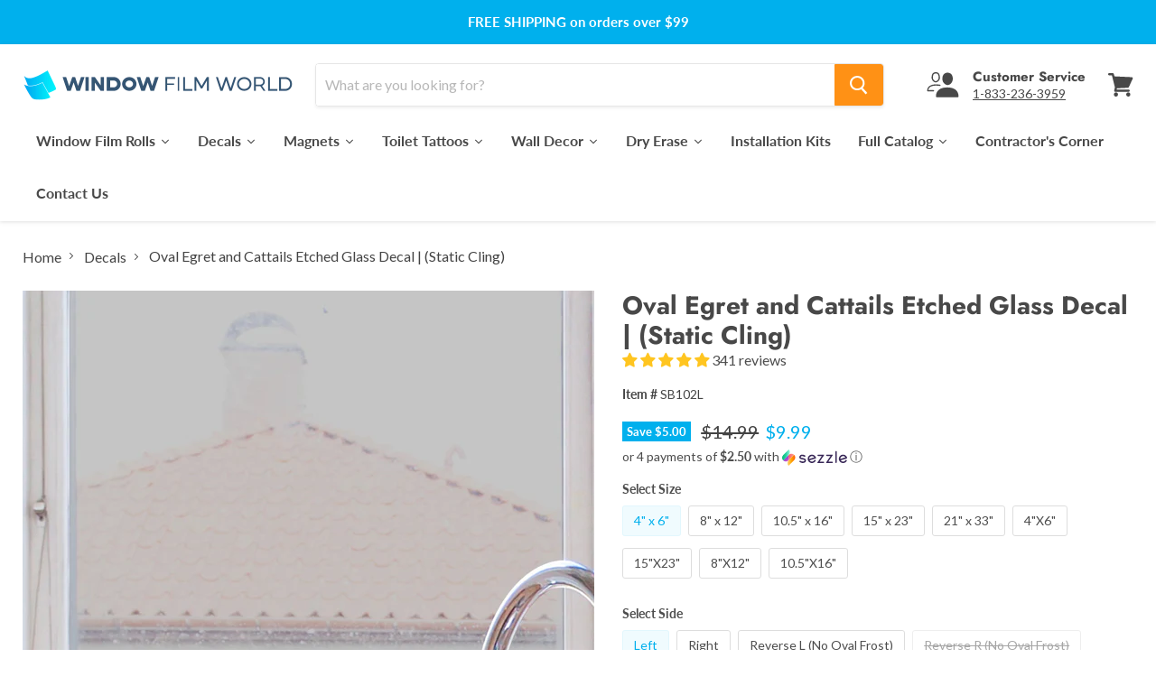

--- FILE ---
content_type: text/html; charset=utf-8
request_url: https://windowfilmworld.com/collections/oval-etched-decals/products/egret-and-cattails-decal
body_size: 98802
content:
<!doctype html>
<html class="no-js no-touch" lang="en">
  <head>
    <script type="text/javascript">
        (function(c,l,a,r,i,t,y){
            c[a]=c[a]||function(){(c[a].q=c[a].q||[]).push(arguments)};
            t=l.createElement(r);t.async=1;t.src="https://www.clarity.ms/tag/"+i;
            y=l.getElementsByTagName(r)[0];y.parentNode.insertBefore(t,y);
        })(window, document, "clarity", "script", "oyfw2l89iz");
    </script>
    <!-- Global site tag (gtag.js) - Google Ads: 1072417170 -->
<script async src="https://www.googletagmanager.com/gtag/js?id=AW-1072417170"></script>
<script>
  window.dataLayer = window.dataLayer || [];
  function gtag(){dataLayer.push(arguments);}
  gtag('js', new Date());

  gtag('config', 'AW-1072417170');
</script>

    <!-- Google Tag Manager -->
      <script>(function(w,d,s,l,i){w[l]=w[l]||[];w[l].push({'gtm.start':
      new Date().getTime(),event:'gtm.js'});var f=d.getElementsByTagName(s)[0],
      j=d.createElement(s),dl=l!='dataLayer'?'&l='+l:'';j.async=true;j.src=
      'https://www.googletagmanager.com/gtm.js?id='+i+dl;f.parentNode.insertBefore(j,f);
      })(window,document,'script','dataLayer','GTM-TPWWTK2K');</script>
    <!-- End Google Tag Manager -->
    
    <meta charset="utf-8">
    <meta http-equiv="x-ua-compatible" content="IE=edge">
    <meta name="facebook-domain-verification" content="vad7zowz1h4vnr1v4hnfb5qtute3lm" />
    
    <link rel="apple-touch-icon" sizes="57x57" href="https://cdn.shopify.com/s/files/1/1553/0873/files/apple-icon-57x57.png">
<link rel="apple-touch-icon" sizes="60x60" href="https://cdn.shopify.com/s/files/1/1553/0873/files/apple-icon-60x60.png">
<link rel="apple-touch-icon" sizes="72x72" href="https://cdn.shopify.com/s/files/1/1553/0873/files/apple-icon-72x72.png">
<link rel="apple-touch-icon" sizes="76x76" href="https://cdn.shopify.com/s/files/1/1553/0873/files/apple-icon-76x76.png">
<link rel="apple-touch-icon" sizes="114x114" href="https://cdn.shopify.com/s/files/1/1553/0873/files/apple-icon-114x114.png">
<link rel="apple-touch-icon" sizes="120x120" href="https://cdn.shopify.com/s/files/1/1553/0873/files/apple-icon-120x120.png">
<link rel="apple-touch-icon" sizes="144x144" href="https://cdn.shopify.com/s/files/1/1553/0873/files/apple-icon-144x144.png">
<link rel="apple-touch-icon" sizes="152x152" href="https://cdn.shopify.com/s/files/1/1553/0873/files/apple-icon-152x152.png">
<link rel="apple-touch-icon" sizes="180x180" href="https://cdn.shopify.com/s/files/1/1553/0873/files/apple-icon-180x180.png">
<link rel="icon" type="image/png" sizes="192x192"  href="https://cdn.shopify.com/s/files/1/1553/0873/files/android-icon-192x192.png">
<link rel="icon" type="image/png" sizes="32x32" href="https://cdn.shopify.com/s/files/1/1553/0873/files/favicon-32x32.png">
<link rel="icon" type="image/png" sizes="96x96" href="https://cdn.shopify.com/s/files/1/1553/0873/files/favicon-96x96.png">
<link rel="icon" type="image/png" sizes="16x16" href="https://cdn.shopify.com/s/files/1/1553/0873/files/favicon-16x16.png">
<meta name="msapplication-TileColor" content="#ffffff">
<meta name="msapplication-TileImage" content="https://cdn.shopify.com/s/files/1/1553/0873/files/ms-icon-144x144.png">
<meta name="theme-color" content="#ffffff">

    
    <link rel="preconnect" href="https://cdn.shopify.com">
    <link rel="preconnect" href="https://fonts.shopifycdn.com">
    <link rel="preconnect" href="https://v.shopify.com">
    <link rel="preconnect" href="https://cdn.shopifycloud.com">
    <title>Egret Etched Glass Decal | Window Film World.com</title>

    
        


    
      <meta name="description" content="Oval Egret and Cattails Etched Glass Decals Static Cling. Oval Static Cling Vinyl Egret Etched Glass Decal for sliding glass doors, windows and shower doors.">
    
    
    
      <link rel="canonical" href="https://windowfilmworld.com/products/egret-and-cattails-decal" />
    

    <meta name="viewport" content="width=device-width">

    
    















<meta property="og:site_name" content="Window Film World">
<meta property="og:url" content="https://windowfilmworld.com/products/egret-and-cattails-decal">
<meta property="og:title" content="Oval Egret and Cattails Etched Glass Decal | (Static Cling)">
<meta property="og:type" content="website">
<meta property="og:description" content="Oval Egret and Cattails Etched Glass Decals Static Cling. Oval Static Cling Vinyl Egret Etched Glass Decal for sliding glass doors, windows and shower doors.">




    
    
    

    
    
    <meta
      property="og:image"
      content="https://windowfilmworld.com/cdn/shop/products/OvalEgretandCattails_3_1200x1200.jpg?v=1612330986"
    />
    <meta
      property="og:image:secure_url"
      content="https://windowfilmworld.com/cdn/shop/products/OvalEgretandCattails_3_1200x1200.jpg?v=1612330986"
    />
    <meta property="og:image:width" content="1200" />
    <meta property="og:image:height" content="1200" />
    
    
    <meta property="og:image:alt" content="Oval Egret and Cattails Etched Glass Decal | (Static Cling) - Window Film World" />
  









  <meta name="twitter:site" content="@windowfilmworld">








<meta name="twitter:title" content="Egret Etched Glass Decal | Window Film World.com">
<meta name="twitter:description" content="Oval Egret and Cattails Etched Glass Decals Static Cling. Oval Static Cling Vinyl Egret Etched Glass Decal for sliding glass doors, windows and shower doors.">


    
    
    
      
      
      <meta name="twitter:card" content="summary">
    
    
    <meta
      property="twitter:image"
      content="https://windowfilmworld.com/cdn/shop/products/OvalEgretandCattails_3_1200x1200_crop_center.jpg?v=1612330986"
    />
    <meta property="twitter:image:width" content="1200" />
    <meta property="twitter:image:height" content="1200" />
    
    
    <meta property="twitter:image:alt" content="Oval Egret and Cattails Etched Glass Decal | (Static Cling) - Window Film World" />
  



    <link rel="preload" href="//windowfilmworld.com/cdn/fonts/lato/lato_n7.900f219bc7337bc57a7a2151983f0a4a4d9d5dcf.woff2" as="font" crossorigin="anonymous">
    <link rel="preload" as="style" href="//windowfilmworld.com/cdn/shop/t/15/assets/theme.css?v=161740571419714482841765304573">

    <script>window.performance && window.performance.mark && window.performance.mark('shopify.content_for_header.start');</script><meta name="facebook-domain-verification" content="8rnptvn9yyjfgkotpkos759hfiukkb">
<meta id="shopify-digital-wallet" name="shopify-digital-wallet" content="/15530873/digital_wallets/dialog">
<meta name="shopify-checkout-api-token" content="084250723cd2f7e5c53e5816b6588591">
<meta id="in-context-paypal-metadata" data-shop-id="15530873" data-venmo-supported="false" data-environment="production" data-locale="en_US" data-paypal-v4="true" data-currency="USD">
<link rel="alternate" type="application/json+oembed" href="https://windowfilmworld.com/products/egret-and-cattails-decal.oembed">
<script async="async" src="/checkouts/internal/preloads.js?locale=en-US"></script>
<link rel="preconnect" href="https://shop.app" crossorigin="anonymous">
<script async="async" src="https://shop.app/checkouts/internal/preloads.js?locale=en-US&shop_id=15530873" crossorigin="anonymous"></script>
<script id="apple-pay-shop-capabilities" type="application/json">{"shopId":15530873,"countryCode":"US","currencyCode":"USD","merchantCapabilities":["supports3DS"],"merchantId":"gid:\/\/shopify\/Shop\/15530873","merchantName":"Window Film World","requiredBillingContactFields":["postalAddress","email","phone"],"requiredShippingContactFields":["postalAddress","email","phone"],"shippingType":"shipping","supportedNetworks":["visa","masterCard","amex"],"total":{"type":"pending","label":"Window Film World","amount":"1.00"},"shopifyPaymentsEnabled":true,"supportsSubscriptions":true}</script>
<script id="shopify-features" type="application/json">{"accessToken":"084250723cd2f7e5c53e5816b6588591","betas":["rich-media-storefront-analytics"],"domain":"windowfilmworld.com","predictiveSearch":true,"shopId":15530873,"locale":"en"}</script>
<script>var Shopify = Shopify || {};
Shopify.shop = "windowfilmworld-com.myshopify.com";
Shopify.locale = "en";
Shopify.currency = {"active":"USD","rate":"1.0"};
Shopify.country = "US";
Shopify.theme = {"name":"Empire with Mega Menu","id":136181088371,"schema_name":"Empire","schema_version":"5.5.1","theme_store_id":838,"role":"main"};
Shopify.theme.handle = "null";
Shopify.theme.style = {"id":null,"handle":null};
Shopify.cdnHost = "windowfilmworld.com/cdn";
Shopify.routes = Shopify.routes || {};
Shopify.routes.root = "/";</script>
<script type="module">!function(o){(o.Shopify=o.Shopify||{}).modules=!0}(window);</script>
<script>!function(o){function n(){var o=[];function n(){o.push(Array.prototype.slice.apply(arguments))}return n.q=o,n}var t=o.Shopify=o.Shopify||{};t.loadFeatures=n(),t.autoloadFeatures=n()}(window);</script>
<script>
  window.ShopifyPay = window.ShopifyPay || {};
  window.ShopifyPay.apiHost = "shop.app\/pay";
  window.ShopifyPay.redirectState = null;
</script>
<script id="shop-js-analytics" type="application/json">{"pageType":"product"}</script>
<script defer="defer" async type="module" src="//windowfilmworld.com/cdn/shopifycloud/shop-js/modules/v2/client.init-shop-cart-sync_BN7fPSNr.en.esm.js"></script>
<script defer="defer" async type="module" src="//windowfilmworld.com/cdn/shopifycloud/shop-js/modules/v2/chunk.common_Cbph3Kss.esm.js"></script>
<script defer="defer" async type="module" src="//windowfilmworld.com/cdn/shopifycloud/shop-js/modules/v2/chunk.modal_DKumMAJ1.esm.js"></script>
<script type="module">
  await import("//windowfilmworld.com/cdn/shopifycloud/shop-js/modules/v2/client.init-shop-cart-sync_BN7fPSNr.en.esm.js");
await import("//windowfilmworld.com/cdn/shopifycloud/shop-js/modules/v2/chunk.common_Cbph3Kss.esm.js");
await import("//windowfilmworld.com/cdn/shopifycloud/shop-js/modules/v2/chunk.modal_DKumMAJ1.esm.js");

  window.Shopify.SignInWithShop?.initShopCartSync?.({"fedCMEnabled":true,"windoidEnabled":true});

</script>
<script defer="defer" async type="module" src="//windowfilmworld.com/cdn/shopifycloud/shop-js/modules/v2/client.payment-terms_BxzfvcZJ.en.esm.js"></script>
<script defer="defer" async type="module" src="//windowfilmworld.com/cdn/shopifycloud/shop-js/modules/v2/chunk.common_Cbph3Kss.esm.js"></script>
<script defer="defer" async type="module" src="//windowfilmworld.com/cdn/shopifycloud/shop-js/modules/v2/chunk.modal_DKumMAJ1.esm.js"></script>
<script type="module">
  await import("//windowfilmworld.com/cdn/shopifycloud/shop-js/modules/v2/client.payment-terms_BxzfvcZJ.en.esm.js");
await import("//windowfilmworld.com/cdn/shopifycloud/shop-js/modules/v2/chunk.common_Cbph3Kss.esm.js");
await import("//windowfilmworld.com/cdn/shopifycloud/shop-js/modules/v2/chunk.modal_DKumMAJ1.esm.js");

  
</script>
<script>
  window.Shopify = window.Shopify || {};
  if (!window.Shopify.featureAssets) window.Shopify.featureAssets = {};
  window.Shopify.featureAssets['shop-js'] = {"shop-cart-sync":["modules/v2/client.shop-cart-sync_CJVUk8Jm.en.esm.js","modules/v2/chunk.common_Cbph3Kss.esm.js","modules/v2/chunk.modal_DKumMAJ1.esm.js"],"init-fed-cm":["modules/v2/client.init-fed-cm_7Fvt41F4.en.esm.js","modules/v2/chunk.common_Cbph3Kss.esm.js","modules/v2/chunk.modal_DKumMAJ1.esm.js"],"init-shop-email-lookup-coordinator":["modules/v2/client.init-shop-email-lookup-coordinator_Cc088_bR.en.esm.js","modules/v2/chunk.common_Cbph3Kss.esm.js","modules/v2/chunk.modal_DKumMAJ1.esm.js"],"init-windoid":["modules/v2/client.init-windoid_hPopwJRj.en.esm.js","modules/v2/chunk.common_Cbph3Kss.esm.js","modules/v2/chunk.modal_DKumMAJ1.esm.js"],"shop-button":["modules/v2/client.shop-button_B0jaPSNF.en.esm.js","modules/v2/chunk.common_Cbph3Kss.esm.js","modules/v2/chunk.modal_DKumMAJ1.esm.js"],"shop-cash-offers":["modules/v2/client.shop-cash-offers_DPIskqss.en.esm.js","modules/v2/chunk.common_Cbph3Kss.esm.js","modules/v2/chunk.modal_DKumMAJ1.esm.js"],"shop-toast-manager":["modules/v2/client.shop-toast-manager_CK7RT69O.en.esm.js","modules/v2/chunk.common_Cbph3Kss.esm.js","modules/v2/chunk.modal_DKumMAJ1.esm.js"],"init-shop-cart-sync":["modules/v2/client.init-shop-cart-sync_BN7fPSNr.en.esm.js","modules/v2/chunk.common_Cbph3Kss.esm.js","modules/v2/chunk.modal_DKumMAJ1.esm.js"],"init-customer-accounts-sign-up":["modules/v2/client.init-customer-accounts-sign-up_CfPf4CXf.en.esm.js","modules/v2/client.shop-login-button_DeIztwXF.en.esm.js","modules/v2/chunk.common_Cbph3Kss.esm.js","modules/v2/chunk.modal_DKumMAJ1.esm.js"],"pay-button":["modules/v2/client.pay-button_CgIwFSYN.en.esm.js","modules/v2/chunk.common_Cbph3Kss.esm.js","modules/v2/chunk.modal_DKumMAJ1.esm.js"],"init-customer-accounts":["modules/v2/client.init-customer-accounts_DQ3x16JI.en.esm.js","modules/v2/client.shop-login-button_DeIztwXF.en.esm.js","modules/v2/chunk.common_Cbph3Kss.esm.js","modules/v2/chunk.modal_DKumMAJ1.esm.js"],"avatar":["modules/v2/client.avatar_BTnouDA3.en.esm.js"],"init-shop-for-new-customer-accounts":["modules/v2/client.init-shop-for-new-customer-accounts_CsZy_esa.en.esm.js","modules/v2/client.shop-login-button_DeIztwXF.en.esm.js","modules/v2/chunk.common_Cbph3Kss.esm.js","modules/v2/chunk.modal_DKumMAJ1.esm.js"],"shop-follow-button":["modules/v2/client.shop-follow-button_BRMJjgGd.en.esm.js","modules/v2/chunk.common_Cbph3Kss.esm.js","modules/v2/chunk.modal_DKumMAJ1.esm.js"],"checkout-modal":["modules/v2/client.checkout-modal_B9Drz_yf.en.esm.js","modules/v2/chunk.common_Cbph3Kss.esm.js","modules/v2/chunk.modal_DKumMAJ1.esm.js"],"shop-login-button":["modules/v2/client.shop-login-button_DeIztwXF.en.esm.js","modules/v2/chunk.common_Cbph3Kss.esm.js","modules/v2/chunk.modal_DKumMAJ1.esm.js"],"lead-capture":["modules/v2/client.lead-capture_DXYzFM3R.en.esm.js","modules/v2/chunk.common_Cbph3Kss.esm.js","modules/v2/chunk.modal_DKumMAJ1.esm.js"],"shop-login":["modules/v2/client.shop-login_CA5pJqmO.en.esm.js","modules/v2/chunk.common_Cbph3Kss.esm.js","modules/v2/chunk.modal_DKumMAJ1.esm.js"],"payment-terms":["modules/v2/client.payment-terms_BxzfvcZJ.en.esm.js","modules/v2/chunk.common_Cbph3Kss.esm.js","modules/v2/chunk.modal_DKumMAJ1.esm.js"]};
</script>
<script>(function() {
  var isLoaded = false;
  function asyncLoad() {
    if (isLoaded) return;
    isLoaded = true;
    var urls = ["https:\/\/trust.conversionbear.com\/script?app=trust_badge\u0026shop=windowfilmworld-com.myshopify.com"];
    for (var i = 0; i < urls.length; i++) {
      var s = document.createElement('script');
      s.type = 'text/javascript';
      s.async = true;
      s.src = urls[i];
      var x = document.getElementsByTagName('script')[0];
      x.parentNode.insertBefore(s, x);
    }
  };
  if(window.attachEvent) {
    window.attachEvent('onload', asyncLoad);
  } else {
    window.addEventListener('load', asyncLoad, false);
  }
})();</script>
<script id="__st">var __st={"a":15530873,"offset":-18000,"reqid":"c692ea49-b55e-4e8a-b2c0-b259ee93a9ec-1769747396","pageurl":"windowfilmworld.com\/collections\/oval-etched-decals\/products\/egret-and-cattails-decal","u":"099ec24d6f2b","p":"product","rtyp":"product","rid":6692136517};</script>
<script>window.ShopifyPaypalV4VisibilityTracking = true;</script>
<script id="captcha-bootstrap">!function(){'use strict';const t='contact',e='account',n='new_comment',o=[[t,t],['blogs',n],['comments',n],[t,'customer']],c=[[e,'customer_login'],[e,'guest_login'],[e,'recover_customer_password'],[e,'create_customer']],r=t=>t.map((([t,e])=>`form[action*='/${t}']:not([data-nocaptcha='true']) input[name='form_type'][value='${e}']`)).join(','),a=t=>()=>t?[...document.querySelectorAll(t)].map((t=>t.form)):[];function s(){const t=[...o],e=r(t);return a(e)}const i='password',u='form_key',d=['recaptcha-v3-token','g-recaptcha-response','h-captcha-response',i],f=()=>{try{return window.sessionStorage}catch{return}},m='__shopify_v',_=t=>t.elements[u];function p(t,e,n=!1){try{const o=window.sessionStorage,c=JSON.parse(o.getItem(e)),{data:r}=function(t){const{data:e,action:n}=t;return t[m]||n?{data:e,action:n}:{data:t,action:n}}(c);for(const[e,n]of Object.entries(r))t.elements[e]&&(t.elements[e].value=n);n&&o.removeItem(e)}catch(o){console.error('form repopulation failed',{error:o})}}const l='form_type',E='cptcha';function T(t){t.dataset[E]=!0}const w=window,h=w.document,L='Shopify',v='ce_forms',y='captcha';let A=!1;((t,e)=>{const n=(g='f06e6c50-85a8-45c8-87d0-21a2b65856fe',I='https://cdn.shopify.com/shopifycloud/storefront-forms-hcaptcha/ce_storefront_forms_captcha_hcaptcha.v1.5.2.iife.js',D={infoText:'Protected by hCaptcha',privacyText:'Privacy',termsText:'Terms'},(t,e,n)=>{const o=w[L][v],c=o.bindForm;if(c)return c(t,g,e,D).then(n);var r;o.q.push([[t,g,e,D],n]),r=I,A||(h.body.append(Object.assign(h.createElement('script'),{id:'captcha-provider',async:!0,src:r})),A=!0)});var g,I,D;w[L]=w[L]||{},w[L][v]=w[L][v]||{},w[L][v].q=[],w[L][y]=w[L][y]||{},w[L][y].protect=function(t,e){n(t,void 0,e),T(t)},Object.freeze(w[L][y]),function(t,e,n,w,h,L){const[v,y,A,g]=function(t,e,n){const i=e?o:[],u=t?c:[],d=[...i,...u],f=r(d),m=r(i),_=r(d.filter((([t,e])=>n.includes(e))));return[a(f),a(m),a(_),s()]}(w,h,L),I=t=>{const e=t.target;return e instanceof HTMLFormElement?e:e&&e.form},D=t=>v().includes(t);t.addEventListener('submit',(t=>{const e=I(t);if(!e)return;const n=D(e)&&!e.dataset.hcaptchaBound&&!e.dataset.recaptchaBound,o=_(e),c=g().includes(e)&&(!o||!o.value);(n||c)&&t.preventDefault(),c&&!n&&(function(t){try{if(!f())return;!function(t){const e=f();if(!e)return;const n=_(t);if(!n)return;const o=n.value;o&&e.removeItem(o)}(t);const e=Array.from(Array(32),(()=>Math.random().toString(36)[2])).join('');!function(t,e){_(t)||t.append(Object.assign(document.createElement('input'),{type:'hidden',name:u})),t.elements[u].value=e}(t,e),function(t,e){const n=f();if(!n)return;const o=[...t.querySelectorAll(`input[type='${i}']`)].map((({name:t})=>t)),c=[...d,...o],r={};for(const[a,s]of new FormData(t).entries())c.includes(a)||(r[a]=s);n.setItem(e,JSON.stringify({[m]:1,action:t.action,data:r}))}(t,e)}catch(e){console.error('failed to persist form',e)}}(e),e.submit())}));const S=(t,e)=>{t&&!t.dataset[E]&&(n(t,e.some((e=>e===t))),T(t))};for(const o of['focusin','change'])t.addEventListener(o,(t=>{const e=I(t);D(e)&&S(e,y())}));const B=e.get('form_key'),M=e.get(l),P=B&&M;t.addEventListener('DOMContentLoaded',(()=>{const t=y();if(P)for(const e of t)e.elements[l].value===M&&p(e,B);[...new Set([...A(),...v().filter((t=>'true'===t.dataset.shopifyCaptcha))])].forEach((e=>S(e,t)))}))}(h,new URLSearchParams(w.location.search),n,t,e,['guest_login'])})(!1,!0)}();</script>
<script integrity="sha256-4kQ18oKyAcykRKYeNunJcIwy7WH5gtpwJnB7kiuLZ1E=" data-source-attribution="shopify.loadfeatures" defer="defer" src="//windowfilmworld.com/cdn/shopifycloud/storefront/assets/storefront/load_feature-a0a9edcb.js" crossorigin="anonymous"></script>
<script crossorigin="anonymous" defer="defer" src="//windowfilmworld.com/cdn/shopifycloud/storefront/assets/shopify_pay/storefront-65b4c6d7.js?v=20250812"></script>
<script data-source-attribution="shopify.dynamic_checkout.dynamic.init">var Shopify=Shopify||{};Shopify.PaymentButton=Shopify.PaymentButton||{isStorefrontPortableWallets:!0,init:function(){window.Shopify.PaymentButton.init=function(){};var t=document.createElement("script");t.src="https://windowfilmworld.com/cdn/shopifycloud/portable-wallets/latest/portable-wallets.en.js",t.type="module",document.head.appendChild(t)}};
</script>
<script data-source-attribution="shopify.dynamic_checkout.buyer_consent">
  function portableWalletsHideBuyerConsent(e){var t=document.getElementById("shopify-buyer-consent"),n=document.getElementById("shopify-subscription-policy-button");t&&n&&(t.classList.add("hidden"),t.setAttribute("aria-hidden","true"),n.removeEventListener("click",e))}function portableWalletsShowBuyerConsent(e){var t=document.getElementById("shopify-buyer-consent"),n=document.getElementById("shopify-subscription-policy-button");t&&n&&(t.classList.remove("hidden"),t.removeAttribute("aria-hidden"),n.addEventListener("click",e))}window.Shopify?.PaymentButton&&(window.Shopify.PaymentButton.hideBuyerConsent=portableWalletsHideBuyerConsent,window.Shopify.PaymentButton.showBuyerConsent=portableWalletsShowBuyerConsent);
</script>
<script data-source-attribution="shopify.dynamic_checkout.cart.bootstrap">document.addEventListener("DOMContentLoaded",(function(){function t(){return document.querySelector("shopify-accelerated-checkout-cart, shopify-accelerated-checkout")}if(t())Shopify.PaymentButton.init();else{new MutationObserver((function(e,n){t()&&(Shopify.PaymentButton.init(),n.disconnect())})).observe(document.body,{childList:!0,subtree:!0})}}));
</script>
<link id="shopify-accelerated-checkout-styles" rel="stylesheet" media="screen" href="https://windowfilmworld.com/cdn/shopifycloud/portable-wallets/latest/accelerated-checkout-backwards-compat.css" crossorigin="anonymous">
<style id="shopify-accelerated-checkout-cart">
        #shopify-buyer-consent {
  margin-top: 1em;
  display: inline-block;
  width: 100%;
}

#shopify-buyer-consent.hidden {
  display: none;
}

#shopify-subscription-policy-button {
  background: none;
  border: none;
  padding: 0;
  text-decoration: underline;
  font-size: inherit;
  cursor: pointer;
}

#shopify-subscription-policy-button::before {
  box-shadow: none;
}

      </style>

<script>window.performance && window.performance.mark && window.performance.mark('shopify.content_for_header.end');</script>
    
    <style>
      :root {
        --pp-bg_color: #f2fcff;
        --pp-heading_color: #0081ae;
        --pp-text_color: #383838;
      }
    </style>

    <link href="//windowfilmworld.com/cdn/shop/t/15/assets/theme.css?v=161740571419714482841765304573" rel="stylesheet" type="text/css" media="all" />
    <link href="//windowfilmworld.com/cdn/shop/t/15/assets/ripple.css?v=89494619418437521891744670174" rel="stylesheet" type="text/css" media="all" />
    <link href="//windowfilmworld.com/cdn/shop/t/15/assets/custom.scss.css?v=138029962554702557501745856212" rel="stylesheet" type="text/css" media="all" />
    <link href="//windowfilmworld.com/cdn/shop/t/15/assets/bootstrap-grid-system.css?v=92599037906664138311744670174" rel="stylesheet" type="text/css" media="all" />
    
    <link rel="stylesheet" href="https://cdnjs.cloudflare.com/ajax/libs/twitter-bootstrap/4.5.3/css/bootstrap-grid.min.css" integrity="sha512-QTQigm89ZvHzwoJ/NgJPghQPegLIwnXuOXWEdAjjOvpE9uaBGeI05+auj0RjYVr86gtMaBJRKi8hWZVsrVe/Ug==" crossorigin="anonymous" />
    <link rel="stylesheet" href="https://cdn.shopify.com/shopifycloud/shopify-plyr/v1.0/shopify-plyr.css">

    
    <script>
      window.Theme = window.Theme || {};
      window.Theme.routes = {
        "root_url": "/",
        "account_url": "/account",
        "account_login_url": "/account/login",
        "account_logout_url": "/account/logout",
        "account_register_url": "/account/register",
        "account_addresses_url": "/account/addresses",
        "collections_url": "/collections",
        "all_products_collection_url": "/collections/all",
        "search_url": "/search",
        "cart_url": "/cart",
        "cart_add_url": "/cart/add",
        "cart_change_url": "/cart/change",
        "cart_clear_url": "/cart/clear",
        "product_recommendations_url": "/recommendations/products",
      };
    </script>


<script>window.is_hulkpo_installed=false</script> 
  <script type="text/javascript">
    (function(c,l,a,r,i,t,y){
        c[a]=c[a]||function(){(c[a].q=c[a].q||[]).push(arguments)};
        t=l.createElement(r);t.async=1;t.src="https://www.clarity.ms/tag/"+i;
        y=l.getElementsByTagName(r)[0];y.parentNode.insertBefore(t,y);
    })(window, document, "clarity", "script", "rqtwwjc7lj");
</script>
  <!-- BEGIN app block: shopify://apps/hulk-discounts/blocks/app-embed/25745434-52e7-4378-88f1-890df18a0110 --><!-- BEGIN app snippet: hulkapps_volume_discount -->
    <script>
      var is_po = false
      if(window.hulkapps != undefined && window.hulkapps != '' ){
        var is_po = window.hulkapps.is_product_option
      }
      
        window.hulkapps = {
          shop_slug: "windowfilmworld-com",
          store_id: "windowfilmworld-com.myshopify.com",
          money_format: "${{amount}}",
          cart: null,
          product: null,
          product_collections: null,
          product_variants: null,
          is_volume_discount: true,
          is_product_option: is_po,
          product_id: null,
          page_type: null,
          po_url: "https://productoption.hulkapps.com",
          vd_url: "https://volumediscount.hulkapps.com",
          vd_proxy_url: "https://windowfilmworld.com",
          customer: null
        }
        

        window.hulkapps.page_type = "cart";
        window.hulkapps.cart = {"note":null,"attributes":{},"original_total_price":0,"total_price":0,"total_discount":0,"total_weight":0.0,"item_count":0,"items":[],"requires_shipping":false,"currency":"USD","items_subtotal_price":0,"cart_level_discount_applications":[],"checkout_charge_amount":0}
        if (typeof window.hulkapps.cart.items == "object") {
          for (var i=0; i<window.hulkapps.cart.items.length; i++) {
            ["sku", "grams", "vendor", "url", "image", "handle", "requires_shipping", "product_type", "product_description"].map(function(a) {
              delete window.hulkapps.cart.items[i][a]
            })
          }
        }
        window.hulkapps.cart_collections = {}
        window.hulkapps.product_tags = {}
        

      
        window.hulkapps.page_type = "product"
        window.hulkapps.product_id = "6692136517";
        window.hulkapps.product = {"id":6692136517,"title":"Oval Egret and Cattails Etched Glass Decal | (Static Cling)","handle":"egret-and-cattails-decal","description":"This Egret (some say heron) door decal comes in Left, Right, and Reverse (No Oval) making it great for using on both sides of sliding doors or Double French Doors.\u003cbr\u003e\n\u003cul\u003e\n\u003cli\u003eNo messy residue from harsh adhesives!\u003c\/li\u003e\n\u003cli\u003eEasily \u003cstrong\u003eremovable\u003c\/strong\u003e and \u003cstrong\u003erepositionable\u003c\/strong\u003e.\u003c\/li\u003e\n\u003cli\u003eClings to any smooth glass or plastic surface.\u003c\/li\u003e\n\u003cli\u003e\n\u003cstrong\u003eInexpensive\u003c\/strong\u003e, easy to apply an alternative to real etched glass windows.\u003c\/li\u003e\n\u003cli\u003e\u003cstrong\u003eNote: There is only white in this decal (no color). White is frosted and the darker area is SEE-THROUGH.\u003c\/strong\u003e\u003c\/li\u003e\n\u003c\/ul\u003e\n\u003cp\u003e \u003c\/p\u003e\n\u003csection class=\"contentBox2a catalog\"\u003e\u003c\/section\u003e","published_at":"2016-11-07T16:22:00-05:00","created_at":"2016-11-07T16:26:11-05:00","vendor":"Vinyl Etchings","type":"Decals","tags":["Adhesive Type_Static Cling","animal","Bird Decals","Decorative","Oval Decals","Pattern Type_Animal","Product Type_Decals","Window Film"],"price":999,"price_min":999,"price_max":4499,"available":true,"price_varies":true,"compare_at_price":1499,"compare_at_price_min":1499,"compare_at_price_max":4999,"compare_at_price_varies":true,"variants":[{"id":26334947984,"title":"4\" x 6\" \/ Left","option1":"4\" x 6\"","option2":"Left","option3":null,"sku":"SB102L","requires_shipping":true,"taxable":true,"featured_image":{"id":15661339770995,"product_id":6692136517,"position":1,"created_at":"2021-01-13T07:47:23-05:00","updated_at":"2021-02-03T00:43:06-05:00","alt":"Oval Egret and Cattails Etched Glass Decal | (Static Cling) - Window Film World","width":3000,"height":3000,"src":"\/\/windowfilmworld.com\/cdn\/shop\/products\/OvalEgretandCattails_3.jpg?v=1612330986","variant_ids":[26334947984]},"available":true,"name":"Oval Egret and Cattails Etched Glass Decal | (Static Cling) - 4\" x 6\" \/ Left","public_title":"4\" x 6\" \/ Left","options":["4\" x 6\"","Left"],"price":999,"weight":0,"compare_at_price":1499,"inventory_quantity":2,"inventory_management":"shopify","inventory_policy":"continue","barcode":"703674845945","featured_media":{"alt":"Oval Egret and Cattails Etched Glass Decal | (Static Cling) - Window Film World","id":7835093106803,"position":1,"preview_image":{"aspect_ratio":1.0,"height":3000,"width":3000,"src":"\/\/windowfilmworld.com\/cdn\/shop\/products\/OvalEgretandCattails_3.jpg?v=1612330986"}},"requires_selling_plan":false,"selling_plan_allocations":[]},{"id":32131328671859,"title":"4\" x 6\" \/ Right","option1":"4\" x 6\"","option2":"Right","option3":null,"sku":"SB102R","requires_shipping":true,"taxable":true,"featured_image":{"id":15661339738227,"product_id":6692136517,"position":2,"created_at":"2021-01-13T07:47:23-05:00","updated_at":"2021-02-03T00:43:06-05:00","alt":"Oval Egret and Cattails Etched Glass Decal | (Static Cling) - Window Film World","width":3000,"height":3000,"src":"\/\/windowfilmworld.com\/cdn\/shop\/products\/OvalEgretandCattails_4.jpg?v=1612330986","variant_ids":[32131328671859]},"available":true,"name":"Oval Egret and Cattails Etched Glass Decal | (Static Cling) - 4\" x 6\" \/ Right","public_title":"4\" x 6\" \/ Right","options":["4\" x 6\"","Right"],"price":999,"weight":0,"compare_at_price":1499,"inventory_quantity":3,"inventory_management":"shopify","inventory_policy":"continue","barcode":"703674845952","featured_media":{"alt":"Oval Egret and Cattails Etched Glass Decal | (Static Cling) - Window Film World","id":7835093139571,"position":2,"preview_image":{"aspect_ratio":1.0,"height":3000,"width":3000,"src":"\/\/windowfilmworld.com\/cdn\/shop\/products\/OvalEgretandCattails_4.jpg?v=1612330986"}},"requires_selling_plan":false,"selling_plan_allocations":[]},{"id":32131328704627,"title":"4\" x 6\" \/ Reverse L (No Oval Frost)","option1":"4\" x 6\"","option2":"Reverse L (No Oval Frost)","option3":null,"sku":"SB122L","requires_shipping":true,"taxable":true,"featured_image":{"id":15661340262515,"product_id":6692136517,"position":13,"created_at":"2021-01-13T07:47:28-05:00","updated_at":"2021-01-13T10:31:28-05:00","alt":"Oval Egret and Cattails Etched Glass Decal | (Static Cling) - Window Film World","width":3000,"height":3000,"src":"\/\/windowfilmworld.com\/cdn\/shop\/products\/OvalEgretandCattails_13.jpg?v=1610551888","variant_ids":[32131328704627]},"available":true,"name":"Oval Egret and Cattails Etched Glass Decal | (Static Cling) - 4\" x 6\" \/ Reverse L (No Oval Frost)","public_title":"4\" x 6\" \/ Reverse L (No Oval Frost)","options":["4\" x 6\"","Reverse L (No Oval Frost)"],"price":999,"weight":0,"compare_at_price":1499,"inventory_quantity":4,"inventory_management":"shopify","inventory_policy":"continue","barcode":"703674845969","featured_media":{"alt":"Oval Egret and Cattails Etched Glass Decal | (Static Cling) - Window Film World","id":7835093434483,"position":13,"preview_image":{"aspect_ratio":1.0,"height":3000,"width":3000,"src":"\/\/windowfilmworld.com\/cdn\/shop\/products\/OvalEgretandCattails_13.jpg?v=1610551888"}},"requires_selling_plan":false,"selling_plan_allocations":[]},{"id":32131328737395,"title":"8\" x 12\" \/ Left","option1":"8\" x 12\"","option2":"Left","option3":null,"sku":"SB103L","requires_shipping":true,"taxable":true,"featured_image":{"id":15661568426099,"product_id":6692136517,"position":5,"created_at":"2021-01-13T08:48:08-05:00","updated_at":"2021-01-13T10:31:08-05:00","alt":"Oval Egret and Cattails Etched Glass Decal | (Static Cling) - Window Film World","width":3000,"height":3000,"src":"\/\/windowfilmworld.com\/cdn\/shop\/products\/OvalEgretandCattails_5.jpg?v=1610551868","variant_ids":[32131328737395]},"available":true,"name":"Oval Egret and Cattails Etched Glass Decal | (Static Cling) - 8\" x 12\" \/ Left","public_title":"8\" x 12\" \/ Left","options":["8\" x 12\"","Left"],"price":1999,"weight":0,"compare_at_price":2499,"inventory_quantity":-5,"inventory_management":"shopify","inventory_policy":"continue","barcode":"703674846430","featured_media":{"alt":"Oval Egret and Cattails Etched Glass Decal | (Static Cling) - Window Film World","id":7835321663603,"position":5,"preview_image":{"aspect_ratio":1.0,"height":3000,"width":3000,"src":"\/\/windowfilmworld.com\/cdn\/shop\/products\/OvalEgretandCattails_5.jpg?v=1610551868"}},"requires_selling_plan":false,"selling_plan_allocations":[]},{"id":32131328770163,"title":"8\" x 12\" \/ Right","option1":"8\" x 12\"","option2":"Right","option3":null,"sku":"SB103R","requires_shipping":true,"taxable":true,"featured_image":{"id":15661568393331,"product_id":6692136517,"position":6,"created_at":"2021-01-13T08:48:08-05:00","updated_at":"2021-01-13T10:30:46-05:00","alt":"Oval Egret and Cattails Etched Glass Decal | (Static Cling) - Window Film World","width":3000,"height":3000,"src":"\/\/windowfilmworld.com\/cdn\/shop\/products\/OvalEgretandCattails_6.jpg?v=1610551846","variant_ids":[32131328770163]},"available":true,"name":"Oval Egret and Cattails Etched Glass Decal | (Static Cling) - 8\" x 12\" \/ Right","public_title":"8\" x 12\" \/ Right","options":["8\" x 12\"","Right"],"price":1999,"weight":0,"compare_at_price":2499,"inventory_quantity":0,"inventory_management":"shopify","inventory_policy":"continue","barcode":"703674846447","featured_media":{"alt":"Oval Egret and Cattails Etched Glass Decal | (Static Cling) - Window Film World","id":7835321696371,"position":6,"preview_image":{"aspect_ratio":1.0,"height":3000,"width":3000,"src":"\/\/windowfilmworld.com\/cdn\/shop\/products\/OvalEgretandCattails_6.jpg?v=1610551846"}},"requires_selling_plan":false,"selling_plan_allocations":[]},{"id":32131328802931,"title":"10.5\" x 16\" \/ Left","option1":"10.5\" x 16\"","option2":"Left","option3":null,"sku":"SB104L","requires_shipping":true,"taxable":true,"featured_image":{"id":15661568458867,"product_id":6692136517,"position":7,"created_at":"2021-01-13T08:48:09-05:00","updated_at":"2021-01-13T10:30:33-05:00","alt":"Oval Egret and Cattails Etched Glass Decal | (Static Cling) - Window Film World","width":3000,"height":3000,"src":"\/\/windowfilmworld.com\/cdn\/shop\/products\/OvalEgretandCattails_7.jpg?v=1610551833","variant_ids":[32131328802931]},"available":true,"name":"Oval Egret and Cattails Etched Glass Decal | (Static Cling) - 10.5\" x 16\" \/ Left","public_title":"10.5\" x 16\" \/ Left","options":["10.5\" x 16\"","Left"],"price":2499,"weight":0,"compare_at_price":2999,"inventory_quantity":-2,"inventory_management":"shopify","inventory_policy":"continue","barcode":"724751435002","featured_media":{"alt":"Oval Egret and Cattails Etched Glass Decal | (Static Cling) - Window Film World","id":7835321729139,"position":7,"preview_image":{"aspect_ratio":1.0,"height":3000,"width":3000,"src":"\/\/windowfilmworld.com\/cdn\/shop\/products\/OvalEgretandCattails_7.jpg?v=1610551833"}},"requires_selling_plan":false,"selling_plan_allocations":[]},{"id":32131328835699,"title":"10.5\" x 16\" \/ Right","option1":"10.5\" x 16\"","option2":"Right","option3":null,"sku":"SB104R","requires_shipping":true,"taxable":true,"featured_image":{"id":15661568557171,"product_id":6692136517,"position":8,"created_at":"2021-01-13T08:48:09-05:00","updated_at":"2021-01-13T10:29:58-05:00","alt":"Oval Egret and Cattails Etched Glass Decal | (Static Cling) - Window Film World","width":3000,"height":3000,"src":"\/\/windowfilmworld.com\/cdn\/shop\/products\/OvalEgretandCattails_8.jpg?v=1610551798","variant_ids":[32131328835699]},"available":true,"name":"Oval Egret and Cattails Etched Glass Decal | (Static Cling) - 10.5\" x 16\" \/ Right","public_title":"10.5\" x 16\" \/ Right","options":["10.5\" x 16\"","Right"],"price":2499,"weight":0,"compare_at_price":2999,"inventory_quantity":5,"inventory_management":"shopify","inventory_policy":"continue","barcode":"724751435019","featured_media":{"alt":"Oval Egret and Cattails Etched Glass Decal | (Static Cling) - Window Film World","id":7835321761907,"position":8,"preview_image":{"aspect_ratio":1.0,"height":3000,"width":3000,"src":"\/\/windowfilmworld.com\/cdn\/shop\/products\/OvalEgretandCattails_8.jpg?v=1610551798"}},"requires_selling_plan":false,"selling_plan_allocations":[]},{"id":32131328868467,"title":"15\" x 23\" \/ Left","option1":"15\" x 23\"","option2":"Left","option3":null,"sku":"SB105L","requires_shipping":true,"taxable":true,"featured_image":{"id":15661340000371,"product_id":6692136517,"position":9,"created_at":"2021-01-13T07:47:25-05:00","updated_at":"2021-01-13T10:29:49-05:00","alt":"Oval Egret and Cattails Etched Glass Decal | (Static Cling) - Window Film World","width":3000,"height":3000,"src":"\/\/windowfilmworld.com\/cdn\/shop\/products\/OvalEgretandCattails_9.jpg?v=1610551789","variant_ids":[32131328868467]},"available":true,"name":"Oval Egret and Cattails Etched Glass Decal | (Static Cling) - 15\" x 23\" \/ Left","public_title":"15\" x 23\" \/ Left","options":["15\" x 23\"","Left"],"price":3499,"weight":0,"compare_at_price":3999,"inventory_quantity":-6,"inventory_management":"shopify","inventory_policy":"continue","barcode":"724751435378","featured_media":{"alt":"Oval Egret and Cattails Etched Glass Decal | (Static Cling) - Window Film World","id":7835093303411,"position":9,"preview_image":{"aspect_ratio":1.0,"height":3000,"width":3000,"src":"\/\/windowfilmworld.com\/cdn\/shop\/products\/OvalEgretandCattails_9.jpg?v=1610551789"}},"requires_selling_plan":false,"selling_plan_allocations":[]},{"id":32131328901235,"title":"15\" x 23\" \/ Right","option1":"15\" x 23\"","option2":"Right","option3":null,"sku":"SB105R","requires_shipping":true,"taxable":true,"featured_image":{"id":15661340295283,"product_id":6692136517,"position":10,"created_at":"2021-01-13T07:47:29-05:00","updated_at":"2021-01-13T10:30:18-05:00","alt":"Oval Egret and Cattails Etched Glass Decal | (Static Cling) - Window Film World","width":3000,"height":3000,"src":"\/\/windowfilmworld.com\/cdn\/shop\/products\/OvalEgretandCattails_10.jpg?v=1610551818","variant_ids":[32131328901235]},"available":true,"name":"Oval Egret and Cattails Etched Glass Decal | (Static Cling) - 15\" x 23\" \/ Right","public_title":"15\" x 23\" \/ Right","options":["15\" x 23\"","Right"],"price":3499,"weight":0,"compare_at_price":3999,"inventory_quantity":-5,"inventory_management":"shopify","inventory_policy":"continue","barcode":"724751435385","featured_media":{"alt":"Oval Egret and Cattails Etched Glass Decal | (Static Cling) - Window Film World","id":7835093336179,"position":10,"preview_image":{"aspect_ratio":1.0,"height":3000,"width":3000,"src":"\/\/windowfilmworld.com\/cdn\/shop\/products\/OvalEgretandCattails_10.jpg?v=1610551818"}},"requires_selling_plan":false,"selling_plan_allocations":[]},{"id":32131328934003,"title":"21\" x 33\" \/ Left","option1":"21\" x 33\"","option2":"Left","option3":null,"sku":"SB106L","requires_shipping":true,"taxable":true,"featured_image":{"id":15661339869299,"product_id":6692136517,"position":11,"created_at":"2021-01-13T07:47:23-05:00","updated_at":"2021-01-13T10:31:16-05:00","alt":"Oval Egret and Cattails Etched Glass Decal | (Static Cling) - Window Film World","width":3000,"height":3000,"src":"\/\/windowfilmworld.com\/cdn\/shop\/products\/OvalEgretandCattails_11.jpg?v=1610551876","variant_ids":[32131328934003]},"available":true,"name":"Oval Egret and Cattails Etched Glass Decal | (Static Cling) - 21\" x 33\" \/ Left","public_title":"21\" x 33\" \/ Left","options":["21\" x 33\"","Left"],"price":4499,"weight":0,"compare_at_price":4999,"inventory_quantity":-13,"inventory_management":"shopify","inventory_policy":"continue","barcode":"724751435606","featured_media":{"alt":"Oval Egret and Cattails Etched Glass Decal | (Static Cling) - Window Film World","id":7835093368947,"position":11,"preview_image":{"aspect_ratio":1.0,"height":3000,"width":3000,"src":"\/\/windowfilmworld.com\/cdn\/shop\/products\/OvalEgretandCattails_11.jpg?v=1610551876"}},"requires_selling_plan":false,"selling_plan_allocations":[]},{"id":32131328966771,"title":"21\" x 33\" \/ Right","option1":"21\" x 33\"","option2":"Right","option3":null,"sku":"SB106R","requires_shipping":true,"taxable":true,"featured_image":{"id":15661340098675,"product_id":6692136517,"position":12,"created_at":"2021-01-13T07:47:26-05:00","updated_at":"2021-01-13T10:31:37-05:00","alt":"Oval Egret and Cattails Etched Glass Decal | (Static Cling) - Window Film World","width":3000,"height":3000,"src":"\/\/windowfilmworld.com\/cdn\/shop\/products\/OvalEgretandCattails_12.jpg?v=1610551897","variant_ids":[32131328966771]},"available":true,"name":"Oval Egret and Cattails Etched Glass Decal | (Static Cling) - 21\" x 33\" \/ Right","public_title":"21\" x 33\" \/ Right","options":["21\" x 33\"","Right"],"price":4499,"weight":0,"compare_at_price":4999,"inventory_quantity":-9,"inventory_management":"shopify","inventory_policy":"continue","barcode":"724751435613","featured_media":{"alt":"Oval Egret and Cattails Etched Glass Decal | (Static Cling) - Window Film World","id":7835093401715,"position":12,"preview_image":{"aspect_ratio":1.0,"height":3000,"width":3000,"src":"\/\/windowfilmworld.com\/cdn\/shop\/products\/OvalEgretandCattails_12.jpg?v=1610551897"}},"requires_selling_plan":false,"selling_plan_allocations":[]},{"id":32131328999539,"title":"4\"X6\" \/ Reverse R (No Oval Frost)","option1":"4\"X6\"","option2":"Reverse R (No Oval Frost)","option3":null,"sku":"SB122R","requires_shipping":true,"taxable":true,"featured_image":{"id":15661340033139,"product_id":6692136517,"position":14,"created_at":"2021-01-13T07:47:26-05:00","updated_at":"2021-01-13T10:30:53-05:00","alt":"Oval Egret and Cattails Etched Glass Decal | (Static Cling) - Window Film World","width":3000,"height":3000,"src":"\/\/windowfilmworld.com\/cdn\/shop\/products\/OvalEgretandCattails_14.jpg?v=1610551853","variant_ids":[32131328999539]},"available":true,"name":"Oval Egret and Cattails Etched Glass Decal | (Static Cling) - 4\"X6\" \/ Reverse R (No Oval Frost)","public_title":"4\"X6\" \/ Reverse R (No Oval Frost)","options":["4\"X6\"","Reverse R (No Oval Frost)"],"price":999,"weight":0,"compare_at_price":1499,"inventory_quantity":9,"inventory_management":"shopify","inventory_policy":"continue","barcode":"","featured_media":{"alt":"Oval Egret and Cattails Etched Glass Decal | (Static Cling) - Window Film World","id":7835093467251,"position":14,"preview_image":{"aspect_ratio":1.0,"height":3000,"width":3000,"src":"\/\/windowfilmworld.com\/cdn\/shop\/products\/OvalEgretandCattails_14.jpg?v=1610551853"}},"requires_selling_plan":false,"selling_plan_allocations":[]},{"id":32131329032307,"title":"15\"X23\" \/ Reverse (No Oval Frost)","option1":"15\"X23\"","option2":"Reverse (No Oval Frost)","option3":null,"sku":"SB125L","requires_shipping":true,"taxable":true,"featured_image":{"id":15661339836531,"product_id":6692136517,"position":15,"created_at":"2021-01-13T07:47:23-05:00","updated_at":"2021-01-13T10:30:24-05:00","alt":"Oval Egret and Cattails Etched Glass Decal | (Static Cling) - Window Film World","width":3000,"height":3000,"src":"\/\/windowfilmworld.com\/cdn\/shop\/products\/OvalEgretandCattails_17.jpg?v=1610551824","variant_ids":[32131329032307]},"available":true,"name":"Oval Egret and Cattails Etched Glass Decal | (Static Cling) - 15\"X23\" \/ Reverse (No Oval Frost)","public_title":"15\"X23\" \/ Reverse (No Oval Frost)","options":["15\"X23\"","Reverse (No Oval Frost)"],"price":3499,"weight":0,"compare_at_price":3999,"inventory_quantity":-8,"inventory_management":"shopify","inventory_policy":"continue","barcode":"724751435392","featured_media":{"alt":"Oval Egret and Cattails Etched Glass Decal | (Static Cling) - Window Film World","id":7835093565555,"position":15,"preview_image":{"aspect_ratio":1.0,"height":3000,"width":3000,"src":"\/\/windowfilmworld.com\/cdn\/shop\/products\/OvalEgretandCattails_17.jpg?v=1610551824"}},"requires_selling_plan":false,"selling_plan_allocations":[]},{"id":32131329065075,"title":"8\"X12\" \/ Reverse (No Oval Frost)","option1":"8\"X12\"","option2":"Reverse (No Oval Frost)","option3":null,"sku":"SB123L","requires_shipping":true,"taxable":true,"featured_image":{"id":15661568360563,"product_id":6692136517,"position":16,"created_at":"2021-01-13T08:48:08-05:00","updated_at":"2021-01-13T10:31:00-05:00","alt":"Oval Egret and Cattails Etched Glass Decal | (Static Cling) - Window Film World","width":3000,"height":3000,"src":"\/\/windowfilmworld.com\/cdn\/shop\/products\/OvalEgretandCattails_15.jpg?v=1610551860","variant_ids":[32131329065075]},"available":true,"name":"Oval Egret and Cattails Etched Glass Decal | (Static Cling) - 8\"X12\" \/ Reverse (No Oval Frost)","public_title":"8\"X12\" \/ Reverse (No Oval Frost)","options":["8\"X12\"","Reverse (No Oval Frost)"],"price":1999,"weight":0,"compare_at_price":2499,"inventory_quantity":4,"inventory_management":"shopify","inventory_policy":"continue","barcode":"703674846454","featured_media":{"alt":"Oval Egret and Cattails Etched Glass Decal | (Static Cling) - Window Film World","id":7835321794675,"position":16,"preview_image":{"aspect_ratio":1.0,"height":3000,"width":3000,"src":"\/\/windowfilmworld.com\/cdn\/shop\/products\/OvalEgretandCattails_15.jpg?v=1610551860"}},"requires_selling_plan":false,"selling_plan_allocations":[]},{"id":32131329097843,"title":"10.5\"X16\" \/ Reverse (No Oval Frost)","option1":"10.5\"X16\"","option2":"Reverse (No Oval Frost)","option3":null,"sku":"SB124L","requires_shipping":true,"taxable":true,"featured_image":{"id":15661568524403,"product_id":6692136517,"position":17,"created_at":"2021-01-13T08:48:09-05:00","updated_at":"2021-01-13T10:29:42-05:00","alt":"Oval Egret and Cattails Etched Glass Decal | (Static Cling) - Window Film World","width":3000,"height":3000,"src":"\/\/windowfilmworld.com\/cdn\/shop\/products\/OvalEgretandCattails_16.jpg?v=1610551782","variant_ids":[32131329097843]},"available":true,"name":"Oval Egret and Cattails Etched Glass Decal | (Static Cling) - 10.5\"X16\" \/ Reverse (No Oval Frost)","public_title":"10.5\"X16\" \/ Reverse (No Oval Frost)","options":["10.5\"X16\"","Reverse (No Oval Frost)"],"price":2499,"weight":0,"compare_at_price":2999,"inventory_quantity":6,"inventory_management":"shopify","inventory_policy":"continue","barcode":"724751435026","featured_media":{"alt":"Oval Egret and Cattails Etched Glass Decal | (Static Cling) - Window Film World","id":7835321827443,"position":17,"preview_image":{"aspect_ratio":1.0,"height":3000,"width":3000,"src":"\/\/windowfilmworld.com\/cdn\/shop\/products\/OvalEgretandCattails_16.jpg?v=1610551782"}},"requires_selling_plan":false,"selling_plan_allocations":[]}],"images":["\/\/windowfilmworld.com\/cdn\/shop\/products\/OvalEgretandCattails_3.jpg?v=1612330986","\/\/windowfilmworld.com\/cdn\/shop\/products\/OvalEgretandCattails_4.jpg?v=1612330986","\/\/windowfilmworld.com\/cdn\/shop\/products\/OvalEgretandCattails_1.png?v=1612330986","\/\/windowfilmworld.com\/cdn\/shop\/products\/OvalEgretandCattails_2.png?v=1612330986","\/\/windowfilmworld.com\/cdn\/shop\/products\/OvalEgretandCattails_5.jpg?v=1610551868","\/\/windowfilmworld.com\/cdn\/shop\/products\/OvalEgretandCattails_6.jpg?v=1610551846","\/\/windowfilmworld.com\/cdn\/shop\/products\/OvalEgretandCattails_7.jpg?v=1610551833","\/\/windowfilmworld.com\/cdn\/shop\/products\/OvalEgretandCattails_8.jpg?v=1610551798","\/\/windowfilmworld.com\/cdn\/shop\/products\/OvalEgretandCattails_9.jpg?v=1610551789","\/\/windowfilmworld.com\/cdn\/shop\/products\/OvalEgretandCattails_10.jpg?v=1610551818","\/\/windowfilmworld.com\/cdn\/shop\/products\/OvalEgretandCattails_11.jpg?v=1610551876","\/\/windowfilmworld.com\/cdn\/shop\/products\/OvalEgretandCattails_12.jpg?v=1610551897","\/\/windowfilmworld.com\/cdn\/shop\/products\/OvalEgretandCattails_13.jpg?v=1610551888","\/\/windowfilmworld.com\/cdn\/shop\/products\/OvalEgretandCattails_14.jpg?v=1610551853","\/\/windowfilmworld.com\/cdn\/shop\/products\/OvalEgretandCattails_17.jpg?v=1610551824","\/\/windowfilmworld.com\/cdn\/shop\/products\/OvalEgretandCattails_15.jpg?v=1610551860","\/\/windowfilmworld.com\/cdn\/shop\/products\/OvalEgretandCattails_16.jpg?v=1610551782"],"featured_image":"\/\/windowfilmworld.com\/cdn\/shop\/products\/OvalEgretandCattails_3.jpg?v=1612330986","options":["Select Size","Select Side"],"media":[{"alt":"Oval Egret and Cattails Etched Glass Decal | (Static Cling) - Window Film World","id":7835093106803,"position":1,"preview_image":{"aspect_ratio":1.0,"height":3000,"width":3000,"src":"\/\/windowfilmworld.com\/cdn\/shop\/products\/OvalEgretandCattails_3.jpg?v=1612330986"},"aspect_ratio":1.0,"height":3000,"media_type":"image","src":"\/\/windowfilmworld.com\/cdn\/shop\/products\/OvalEgretandCattails_3.jpg?v=1612330986","width":3000},{"alt":"Oval Egret and Cattails Etched Glass Decal | (Static Cling) - Window Film World","id":7835093139571,"position":2,"preview_image":{"aspect_ratio":1.0,"height":3000,"width":3000,"src":"\/\/windowfilmworld.com\/cdn\/shop\/products\/OvalEgretandCattails_4.jpg?v=1612330986"},"aspect_ratio":1.0,"height":3000,"media_type":"image","src":"\/\/windowfilmworld.com\/cdn\/shop\/products\/OvalEgretandCattails_4.jpg?v=1612330986","width":3000},{"alt":"Oval Egret and Cattails Etched Glass Decal | (Static Cling) - Window Film World","id":7516271280243,"position":3,"preview_image":{"aspect_ratio":1.0,"height":3000,"width":3000,"src":"\/\/windowfilmworld.com\/cdn\/shop\/products\/OvalEgretandCattails_1.png?v=1612330986"},"aspect_ratio":1.0,"height":3000,"media_type":"image","src":"\/\/windowfilmworld.com\/cdn\/shop\/products\/OvalEgretandCattails_1.png?v=1612330986","width":3000},{"alt":"Oval Egret and Cattails Etched Glass Decal | (Static Cling) - Window Film World","id":7676656091251,"position":4,"preview_image":{"aspect_ratio":1.0,"height":3000,"width":3000,"src":"\/\/windowfilmworld.com\/cdn\/shop\/products\/OvalEgretandCattails_2.png?v=1612330986"},"aspect_ratio":1.0,"height":3000,"media_type":"image","src":"\/\/windowfilmworld.com\/cdn\/shop\/products\/OvalEgretandCattails_2.png?v=1612330986","width":3000},{"alt":"Oval Egret and Cattails Etched Glass Decal | (Static Cling) - Window Film World","id":7835321663603,"position":5,"preview_image":{"aspect_ratio":1.0,"height":3000,"width":3000,"src":"\/\/windowfilmworld.com\/cdn\/shop\/products\/OvalEgretandCattails_5.jpg?v=1610551868"},"aspect_ratio":1.0,"height":3000,"media_type":"image","src":"\/\/windowfilmworld.com\/cdn\/shop\/products\/OvalEgretandCattails_5.jpg?v=1610551868","width":3000},{"alt":"Oval Egret and Cattails Etched Glass Decal | (Static Cling) - Window Film World","id":7835321696371,"position":6,"preview_image":{"aspect_ratio":1.0,"height":3000,"width":3000,"src":"\/\/windowfilmworld.com\/cdn\/shop\/products\/OvalEgretandCattails_6.jpg?v=1610551846"},"aspect_ratio":1.0,"height":3000,"media_type":"image","src":"\/\/windowfilmworld.com\/cdn\/shop\/products\/OvalEgretandCattails_6.jpg?v=1610551846","width":3000},{"alt":"Oval Egret and Cattails Etched Glass Decal | (Static Cling) - Window Film World","id":7835321729139,"position":7,"preview_image":{"aspect_ratio":1.0,"height":3000,"width":3000,"src":"\/\/windowfilmworld.com\/cdn\/shop\/products\/OvalEgretandCattails_7.jpg?v=1610551833"},"aspect_ratio":1.0,"height":3000,"media_type":"image","src":"\/\/windowfilmworld.com\/cdn\/shop\/products\/OvalEgretandCattails_7.jpg?v=1610551833","width":3000},{"alt":"Oval Egret and Cattails Etched Glass Decal | (Static Cling) - Window Film World","id":7835321761907,"position":8,"preview_image":{"aspect_ratio":1.0,"height":3000,"width":3000,"src":"\/\/windowfilmworld.com\/cdn\/shop\/products\/OvalEgretandCattails_8.jpg?v=1610551798"},"aspect_ratio":1.0,"height":3000,"media_type":"image","src":"\/\/windowfilmworld.com\/cdn\/shop\/products\/OvalEgretandCattails_8.jpg?v=1610551798","width":3000},{"alt":"Oval Egret and Cattails Etched Glass Decal | (Static Cling) - Window Film World","id":7835093303411,"position":9,"preview_image":{"aspect_ratio":1.0,"height":3000,"width":3000,"src":"\/\/windowfilmworld.com\/cdn\/shop\/products\/OvalEgretandCattails_9.jpg?v=1610551789"},"aspect_ratio":1.0,"height":3000,"media_type":"image","src":"\/\/windowfilmworld.com\/cdn\/shop\/products\/OvalEgretandCattails_9.jpg?v=1610551789","width":3000},{"alt":"Oval Egret and Cattails Etched Glass Decal | (Static Cling) - Window Film World","id":7835093336179,"position":10,"preview_image":{"aspect_ratio":1.0,"height":3000,"width":3000,"src":"\/\/windowfilmworld.com\/cdn\/shop\/products\/OvalEgretandCattails_10.jpg?v=1610551818"},"aspect_ratio":1.0,"height":3000,"media_type":"image","src":"\/\/windowfilmworld.com\/cdn\/shop\/products\/OvalEgretandCattails_10.jpg?v=1610551818","width":3000},{"alt":"Oval Egret and Cattails Etched Glass Decal | (Static Cling) - Window Film World","id":7835093368947,"position":11,"preview_image":{"aspect_ratio":1.0,"height":3000,"width":3000,"src":"\/\/windowfilmworld.com\/cdn\/shop\/products\/OvalEgretandCattails_11.jpg?v=1610551876"},"aspect_ratio":1.0,"height":3000,"media_type":"image","src":"\/\/windowfilmworld.com\/cdn\/shop\/products\/OvalEgretandCattails_11.jpg?v=1610551876","width":3000},{"alt":"Oval Egret and Cattails Etched Glass Decal | (Static Cling) - Window Film World","id":7835093401715,"position":12,"preview_image":{"aspect_ratio":1.0,"height":3000,"width":3000,"src":"\/\/windowfilmworld.com\/cdn\/shop\/products\/OvalEgretandCattails_12.jpg?v=1610551897"},"aspect_ratio":1.0,"height":3000,"media_type":"image","src":"\/\/windowfilmworld.com\/cdn\/shop\/products\/OvalEgretandCattails_12.jpg?v=1610551897","width":3000},{"alt":"Oval Egret and Cattails Etched Glass Decal | (Static Cling) - Window Film World","id":7835093434483,"position":13,"preview_image":{"aspect_ratio":1.0,"height":3000,"width":3000,"src":"\/\/windowfilmworld.com\/cdn\/shop\/products\/OvalEgretandCattails_13.jpg?v=1610551888"},"aspect_ratio":1.0,"height":3000,"media_type":"image","src":"\/\/windowfilmworld.com\/cdn\/shop\/products\/OvalEgretandCattails_13.jpg?v=1610551888","width":3000},{"alt":"Oval Egret and Cattails Etched Glass Decal | (Static Cling) - Window Film World","id":7835093467251,"position":14,"preview_image":{"aspect_ratio":1.0,"height":3000,"width":3000,"src":"\/\/windowfilmworld.com\/cdn\/shop\/products\/OvalEgretandCattails_14.jpg?v=1610551853"},"aspect_ratio":1.0,"height":3000,"media_type":"image","src":"\/\/windowfilmworld.com\/cdn\/shop\/products\/OvalEgretandCattails_14.jpg?v=1610551853","width":3000},{"alt":"Oval Egret and Cattails Etched Glass Decal | (Static Cling) - Window Film World","id":7835093565555,"position":15,"preview_image":{"aspect_ratio":1.0,"height":3000,"width":3000,"src":"\/\/windowfilmworld.com\/cdn\/shop\/products\/OvalEgretandCattails_17.jpg?v=1610551824"},"aspect_ratio":1.0,"height":3000,"media_type":"image","src":"\/\/windowfilmworld.com\/cdn\/shop\/products\/OvalEgretandCattails_17.jpg?v=1610551824","width":3000},{"alt":"Oval Egret and Cattails Etched Glass Decal | (Static Cling) - Window Film World","id":7835321794675,"position":16,"preview_image":{"aspect_ratio":1.0,"height":3000,"width":3000,"src":"\/\/windowfilmworld.com\/cdn\/shop\/products\/OvalEgretandCattails_15.jpg?v=1610551860"},"aspect_ratio":1.0,"height":3000,"media_type":"image","src":"\/\/windowfilmworld.com\/cdn\/shop\/products\/OvalEgretandCattails_15.jpg?v=1610551860","width":3000},{"alt":"Oval Egret and Cattails Etched Glass Decal | (Static Cling) - Window Film World","id":7835321827443,"position":17,"preview_image":{"aspect_ratio":1.0,"height":3000,"width":3000,"src":"\/\/windowfilmworld.com\/cdn\/shop\/products\/OvalEgretandCattails_16.jpg?v=1610551782"},"aspect_ratio":1.0,"height":3000,"media_type":"image","src":"\/\/windowfilmworld.com\/cdn\/shop\/products\/OvalEgretandCattails_16.jpg?v=1610551782","width":3000}],"requires_selling_plan":false,"selling_plan_groups":[],"content":"This Egret (some say heron) door decal comes in Left, Right, and Reverse (No Oval) making it great for using on both sides of sliding doors or Double French Doors.\u003cbr\u003e\n\u003cul\u003e\n\u003cli\u003eNo messy residue from harsh adhesives!\u003c\/li\u003e\n\u003cli\u003eEasily \u003cstrong\u003eremovable\u003c\/strong\u003e and \u003cstrong\u003erepositionable\u003c\/strong\u003e.\u003c\/li\u003e\n\u003cli\u003eClings to any smooth glass or plastic surface.\u003c\/li\u003e\n\u003cli\u003e\n\u003cstrong\u003eInexpensive\u003c\/strong\u003e, easy to apply an alternative to real etched glass windows.\u003c\/li\u003e\n\u003cli\u003e\u003cstrong\u003eNote: There is only white in this decal (no color). White is frosted and the darker area is SEE-THROUGH.\u003c\/strong\u003e\u003c\/li\u003e\n\u003c\/ul\u003e\n\u003cp\u003e \u003c\/p\u003e\n\u003csection class=\"contentBox2a catalog\"\u003e\u003c\/section\u003e"}
        window.hulkapps.selected_or_first_available_variant = {"id":26334947984,"title":"4\" x 6\" \/ Left","option1":"4\" x 6\"","option2":"Left","option3":null,"sku":"SB102L","requires_shipping":true,"taxable":true,"featured_image":{"id":15661339770995,"product_id":6692136517,"position":1,"created_at":"2021-01-13T07:47:23-05:00","updated_at":"2021-02-03T00:43:06-05:00","alt":"Oval Egret and Cattails Etched Glass Decal | (Static Cling) - Window Film World","width":3000,"height":3000,"src":"\/\/windowfilmworld.com\/cdn\/shop\/products\/OvalEgretandCattails_3.jpg?v=1612330986","variant_ids":[26334947984]},"available":true,"name":"Oval Egret and Cattails Etched Glass Decal | (Static Cling) - 4\" x 6\" \/ Left","public_title":"4\" x 6\" \/ Left","options":["4\" x 6\"","Left"],"price":999,"weight":0,"compare_at_price":1499,"inventory_quantity":2,"inventory_management":"shopify","inventory_policy":"continue","barcode":"703674845945","featured_media":{"alt":"Oval Egret and Cattails Etched Glass Decal | (Static Cling) - Window Film World","id":7835093106803,"position":1,"preview_image":{"aspect_ratio":1.0,"height":3000,"width":3000,"src":"\/\/windowfilmworld.com\/cdn\/shop\/products\/OvalEgretandCattails_3.jpg?v=1612330986"}},"requires_selling_plan":false,"selling_plan_allocations":[]};
        window.hulkapps.selected_or_first_available_variant_id = "26334947984";
        window.hulkapps.product_collection = []
        
          window.hulkapps.product_collection.push(163304276083)
        
          window.hulkapps.product_collection.push(308830994547)
        
          window.hulkapps.product_collection.push(404291728)
        
          window.hulkapps.product_collection.push(301606404211)
        
          window.hulkapps.product_collection.push(393923408)
        
          window.hulkapps.product_collection.push(302867021939)
        
          window.hulkapps.product_collection.push(308829978739)
        
          window.hulkapps.product_collection.push(242124741)
        

        window.hulkapps.product_variant = []
        
          window.hulkapps.product_variant.push(26334947984)
        
          window.hulkapps.product_variant.push(32131328671859)
        
          window.hulkapps.product_variant.push(32131328704627)
        
          window.hulkapps.product_variant.push(32131328737395)
        
          window.hulkapps.product_variant.push(32131328770163)
        
          window.hulkapps.product_variant.push(32131328802931)
        
          window.hulkapps.product_variant.push(32131328835699)
        
          window.hulkapps.product_variant.push(32131328868467)
        
          window.hulkapps.product_variant.push(32131328901235)
        
          window.hulkapps.product_variant.push(32131328934003)
        
          window.hulkapps.product_variant.push(32131328966771)
        
          window.hulkapps.product_variant.push(32131328999539)
        
          window.hulkapps.product_variant.push(32131329032307)
        
          window.hulkapps.product_variant.push(32131329065075)
        
          window.hulkapps.product_variant.push(32131329097843)
        

        window.hulkapps.product_collections = window.hulkapps.product_collection.toString();
        window.hulkapps.product_variants = window.hulkapps.product_variant.toString();
         window.hulkapps.product_tags = ["Adhesive Type_Static Cling","animal","Bird Decals","Decorative","Oval Decals","Pattern Type_Animal","Product Type_Decals","Window Film"];
         window.hulkapps.product_tags = window.hulkapps.product_tags.join(", ");
      

    </script><!-- END app snippet --><!-- END app block --><!-- BEGIN app block: shopify://apps/klaviyo-email-marketing-sms/blocks/klaviyo-onsite-embed/2632fe16-c075-4321-a88b-50b567f42507 -->












  <script async src="https://static.klaviyo.com/onsite/js/JkWb45/klaviyo.js?company_id=JkWb45"></script>
  <script>!function(){if(!window.klaviyo){window._klOnsite=window._klOnsite||[];try{window.klaviyo=new Proxy({},{get:function(n,i){return"push"===i?function(){var n;(n=window._klOnsite).push.apply(n,arguments)}:function(){for(var n=arguments.length,o=new Array(n),w=0;w<n;w++)o[w]=arguments[w];var t="function"==typeof o[o.length-1]?o.pop():void 0,e=new Promise((function(n){window._klOnsite.push([i].concat(o,[function(i){t&&t(i),n(i)}]))}));return e}}})}catch(n){window.klaviyo=window.klaviyo||[],window.klaviyo.push=function(){var n;(n=window._klOnsite).push.apply(n,arguments)}}}}();</script>

  
    <script id="viewed_product">
      if (item == null) {
        var _learnq = _learnq || [];

        var MetafieldReviews = null
        var MetafieldYotpoRating = null
        var MetafieldYotpoCount = null
        var MetafieldLooxRating = null
        var MetafieldLooxCount = null
        var okendoProduct = null
        var okendoProductReviewCount = null
        var okendoProductReviewAverageValue = null
        try {
          // The following fields are used for Customer Hub recently viewed in order to add reviews.
          // This information is not part of __kla_viewed. Instead, it is part of __kla_viewed_reviewed_items
          MetafieldReviews = {"rating":{"scale_min":"1.0","scale_max":"5.0","value":"4.97"},"rating_count":341};
          MetafieldYotpoRating = null
          MetafieldYotpoCount = null
          MetafieldLooxRating = null
          MetafieldLooxCount = null

          okendoProduct = null
          // If the okendo metafield is not legacy, it will error, which then requires the new json formatted data
          if (okendoProduct && 'error' in okendoProduct) {
            okendoProduct = null
          }
          okendoProductReviewCount = okendoProduct ? okendoProduct.reviewCount : null
          okendoProductReviewAverageValue = okendoProduct ? okendoProduct.reviewAverageValue : null
        } catch (error) {
          console.error('Error in Klaviyo onsite reviews tracking:', error);
        }

        var item = {
          Name: "Oval Egret and Cattails Etched Glass Decal | (Static Cling)",
          ProductID: 6692136517,
          Categories: ["All Products","Animal Decals","Animal Theme","Decals","Oval Etched Decals","Static Cling","Static Cling Decals","Static Cling Vinyl Etched Glass Decals"],
          ImageURL: "https://windowfilmworld.com/cdn/shop/products/OvalEgretandCattails_3_grande.jpg?v=1612330986",
          URL: "https://windowfilmworld.com/products/egret-and-cattails-decal",
          Brand: "Vinyl Etchings",
          Price: "$9.99",
          Value: "9.99",
          CompareAtPrice: "$49.99"
        };
        _learnq.push(['track', 'Viewed Product', item]);
        _learnq.push(['trackViewedItem', {
          Title: item.Name,
          ItemId: item.ProductID,
          Categories: item.Categories,
          ImageUrl: item.ImageURL,
          Url: item.URL,
          Metadata: {
            Brand: item.Brand,
            Price: item.Price,
            Value: item.Value,
            CompareAtPrice: item.CompareAtPrice
          },
          metafields:{
            reviews: MetafieldReviews,
            yotpo:{
              rating: MetafieldYotpoRating,
              count: MetafieldYotpoCount,
            },
            loox:{
              rating: MetafieldLooxRating,
              count: MetafieldLooxCount,
            },
            okendo: {
              rating: okendoProductReviewAverageValue,
              count: okendoProductReviewCount,
            }
          }
        }]);
      }
    </script>
  




  <script>
    window.klaviyoReviewsProductDesignMode = false
  </script>







<!-- END app block --><!-- BEGIN app block: shopify://apps/judge-me-reviews/blocks/judgeme_core/61ccd3b1-a9f2-4160-9fe9-4fec8413e5d8 --><!-- Start of Judge.me Core -->






<link rel="dns-prefetch" href="https://cdnwidget.judge.me">
<link rel="dns-prefetch" href="https://cdn.judge.me">
<link rel="dns-prefetch" href="https://cdn1.judge.me">
<link rel="dns-prefetch" href="https://api.judge.me">

<script data-cfasync='false' class='jdgm-settings-script'>window.jdgmSettings={"pagination":5,"disable_web_reviews":false,"badge_no_review_text":"No reviews","badge_n_reviews_text":"{{ n }} review/reviews","badge_star_color":"#ffc520","hide_badge_preview_if_no_reviews":false,"badge_hide_text":false,"enforce_center_preview_badge":false,"widget_title":"Customer Reviews","widget_open_form_text":"Write a review","widget_close_form_text":"Cancel review","widget_refresh_page_text":"Refresh page","widget_summary_text":"Based on {{ number_of_reviews }} review/reviews","widget_no_review_text":"Be the first to write a review","widget_name_field_text":"Display name","widget_verified_name_field_text":"Verified Name (public)","widget_name_placeholder_text":"Display name","widget_required_field_error_text":"This field is required.","widget_email_field_text":"Email address","widget_verified_email_field_text":"Verified Email (private, can not be edited)","widget_email_placeholder_text":"Your email address","widget_email_field_error_text":"Please enter a valid email address.","widget_rating_field_text":"Rating","widget_review_title_field_text":"Review Title","widget_review_title_placeholder_text":"Give your review a title","widget_review_body_field_text":"Review content","widget_review_body_placeholder_text":"Start writing here...","widget_pictures_field_text":"Picture/Video (optional)","widget_submit_review_text":"Submit Review","widget_submit_verified_review_text":"Submit Verified Review","widget_submit_success_msg_with_auto_publish":"Thank you! Please refresh the page in a few moments to see your review. You can remove or edit your review by logging into \u003ca href='https://judge.me/login' target='_blank' rel='nofollow noopener'\u003eJudge.me\u003c/a\u003e","widget_submit_success_msg_no_auto_publish":"Thank you! Your review will be published as soon as it is approved by the shop admin. You can remove or edit your review by logging into \u003ca href='https://judge.me/login' target='_blank' rel='nofollow noopener'\u003eJudge.me\u003c/a\u003e","widget_show_default_reviews_out_of_total_text":"Showing {{ n_reviews_shown }} out of {{ n_reviews }} reviews.","widget_show_all_link_text":"Show all","widget_show_less_link_text":"Show less","widget_author_said_text":"{{ reviewer_name }} said:","widget_days_text":"{{ n }} days ago","widget_weeks_text":"{{ n }} week/weeks ago","widget_months_text":"{{ n }} month/months ago","widget_years_text":"{{ n }} year/years ago","widget_yesterday_text":"Yesterday","widget_today_text":"Today","widget_replied_text":"\u003e\u003e {{ shop_name }} replied:","widget_read_more_text":"Read more","widget_reviewer_name_as_initial":"","widget_rating_filter_color":"","widget_rating_filter_see_all_text":"See all reviews","widget_sorting_most_recent_text":"Most Recent","widget_sorting_highest_rating_text":"Highest Rating","widget_sorting_lowest_rating_text":"Lowest Rating","widget_sorting_with_pictures_text":"Only Pictures","widget_sorting_most_helpful_text":"Most Helpful","widget_open_question_form_text":"Ask a question","widget_reviews_subtab_text":"Reviews","widget_questions_subtab_text":"Questions","widget_question_label_text":"Question","widget_answer_label_text":"Answer","widget_question_placeholder_text":"Write your question here","widget_submit_question_text":"Submit Question","widget_question_submit_success_text":"Thank you for your question! We will notify you once it gets answered.","widget_star_color":"#ffc520","verified_badge_text":"Verified","verified_badge_bg_color":"","verified_badge_text_color":"","verified_badge_placement":"left-of-reviewer-name","widget_review_max_height":"","widget_hide_border":false,"widget_social_share":false,"widget_thumb":false,"widget_review_location_show":false,"widget_location_format":"","all_reviews_include_out_of_store_products":true,"all_reviews_out_of_store_text":"(out of store)","all_reviews_pagination":100,"all_reviews_product_name_prefix_text":"about","enable_review_pictures":false,"enable_question_anwser":false,"widget_theme":"","review_date_format":"mm/dd/yyyy","default_sort_method":"most-recent","widget_product_reviews_subtab_text":"Product Reviews","widget_shop_reviews_subtab_text":"Shop Reviews","widget_other_products_reviews_text":"Reviews for other products","widget_store_reviews_subtab_text":"Store reviews","widget_no_store_reviews_text":"This store hasn't received any reviews yet","widget_web_restriction_product_reviews_text":"This product hasn't received any reviews yet","widget_no_items_text":"No items found","widget_show_more_text":"Show more","widget_write_a_store_review_text":"Write a Store Review","widget_other_languages_heading":"Reviews in Other Languages","widget_translate_review_text":"Translate review to {{ language }}","widget_translating_review_text":"Translating...","widget_show_original_translation_text":"Show original ({{ language }})","widget_translate_review_failed_text":"Review couldn't be translated.","widget_translate_review_retry_text":"Retry","widget_translate_review_try_again_later_text":"Try again later","show_product_url_for_grouped_product":false,"widget_sorting_pictures_first_text":"Pictures First","show_pictures_on_all_rev_page_mobile":false,"show_pictures_on_all_rev_page_desktop":false,"floating_tab_hide_mobile_install_preference":false,"floating_tab_button_name":"★ Reviews","floating_tab_title":"Let customers speak for us","floating_tab_button_color":"","floating_tab_button_background_color":"","floating_tab_url":"","floating_tab_url_enabled":false,"floating_tab_tab_style":"text","all_reviews_text_badge_text":"Customers rate us {{ shop.metafields.judgeme.all_reviews_rating | round: 1 }}/5 based on {{ shop.metafields.judgeme.all_reviews_count }} reviews.","all_reviews_text_badge_text_branded_style":"{{ shop.metafields.judgeme.all_reviews_rating | round: 1 }} out of 5 stars based on {{ shop.metafields.judgeme.all_reviews_count }} reviews","is_all_reviews_text_badge_a_link":false,"show_stars_for_all_reviews_text_badge":false,"all_reviews_text_badge_url":"","all_reviews_text_style":"text","all_reviews_text_color_style":"judgeme_brand_color","all_reviews_text_color":"#108474","all_reviews_text_show_jm_brand":true,"featured_carousel_show_header":true,"featured_carousel_title":"Let customers speak for us","testimonials_carousel_title":"Customers are saying","videos_carousel_title":"Real customer stories","cards_carousel_title":"Customers are saying","featured_carousel_count_text":"from {{ n }} reviews","featured_carousel_add_link_to_all_reviews_page":false,"featured_carousel_url":"","featured_carousel_show_images":true,"featured_carousel_autoslide_interval":5,"featured_carousel_arrows_on_the_sides":false,"featured_carousel_height":250,"featured_carousel_width":80,"featured_carousel_image_size":0,"featured_carousel_image_height":250,"featured_carousel_arrow_color":"#eeeeee","verified_count_badge_style":"vintage","verified_count_badge_orientation":"horizontal","verified_count_badge_color_style":"judgeme_brand_color","verified_count_badge_color":"#108474","is_verified_count_badge_a_link":false,"verified_count_badge_url":"","verified_count_badge_show_jm_brand":true,"widget_rating_preset_default":5,"widget_first_sub_tab":"product-reviews","widget_show_histogram":true,"widget_histogram_use_custom_color":false,"widget_pagination_use_custom_color":false,"widget_star_use_custom_color":true,"widget_verified_badge_use_custom_color":false,"widget_write_review_use_custom_color":false,"picture_reminder_submit_button":"Upload Pictures","enable_review_videos":false,"mute_video_by_default":false,"widget_sorting_videos_first_text":"Videos First","widget_review_pending_text":"Pending","featured_carousel_items_for_large_screen":3,"social_share_options_order":"Facebook,Twitter","remove_microdata_snippet":false,"disable_json_ld":false,"enable_json_ld_products":false,"preview_badge_show_question_text":false,"preview_badge_no_question_text":"No questions","preview_badge_n_question_text":"{{ number_of_questions }} question/questions","qa_badge_show_icon":false,"qa_badge_position":"same-row","remove_judgeme_branding":false,"widget_add_search_bar":false,"widget_search_bar_placeholder":"Search","widget_sorting_verified_only_text":"Verified only","featured_carousel_theme":"compact","featured_carousel_show_rating":true,"featured_carousel_show_title":true,"featured_carousel_show_body":true,"featured_carousel_show_date":false,"featured_carousel_show_reviewer":true,"featured_carousel_show_product":false,"featured_carousel_header_background_color":"#108474","featured_carousel_header_text_color":"#ffffff","featured_carousel_name_product_separator":"reviewed","featured_carousel_full_star_background":"#108474","featured_carousel_empty_star_background":"#dadada","featured_carousel_vertical_theme_background":"#f9fafb","featured_carousel_verified_badge_enable":false,"featured_carousel_verified_badge_color":"#108474","featured_carousel_border_style":"round","featured_carousel_review_line_length_limit":3,"featured_carousel_more_reviews_button_text":"Read more reviews","featured_carousel_view_product_button_text":"View product","all_reviews_page_load_reviews_on":"scroll","all_reviews_page_load_more_text":"Load More Reviews","disable_fb_tab_reviews":false,"enable_ajax_cdn_cache":false,"widget_advanced_speed_features":5,"widget_public_name_text":"displayed publicly like","default_reviewer_name":"John Smith","default_reviewer_name_has_non_latin":true,"widget_reviewer_anonymous":"Anonymous","medals_widget_title":"Judge.me Review Medals","medals_widget_background_color":"#f9fafb","medals_widget_position":"footer_all_pages","medals_widget_border_color":"#f9fafb","medals_widget_verified_text_position":"left","medals_widget_use_monochromatic_version":false,"medals_widget_elements_color":"#108474","show_reviewer_avatar":true,"widget_invalid_yt_video_url_error_text":"Not a YouTube video URL","widget_max_length_field_error_text":"Please enter no more than {0} characters.","widget_show_country_flag":false,"widget_show_collected_via_shop_app":true,"widget_verified_by_shop_badge_style":"light","widget_verified_by_shop_text":"Verified by Shop","widget_show_photo_gallery":false,"widget_load_with_code_splitting":true,"widget_ugc_install_preference":false,"widget_ugc_title":"Made by us, Shared by you","widget_ugc_subtitle":"Tag us to see your picture featured in our page","widget_ugc_arrows_color":"#ffffff","widget_ugc_primary_button_text":"Buy Now","widget_ugc_primary_button_background_color":"#108474","widget_ugc_primary_button_text_color":"#ffffff","widget_ugc_primary_button_border_width":"0","widget_ugc_primary_button_border_style":"none","widget_ugc_primary_button_border_color":"#108474","widget_ugc_primary_button_border_radius":"25","widget_ugc_secondary_button_text":"Load More","widget_ugc_secondary_button_background_color":"#ffffff","widget_ugc_secondary_button_text_color":"#108474","widget_ugc_secondary_button_border_width":"2","widget_ugc_secondary_button_border_style":"solid","widget_ugc_secondary_button_border_color":"#108474","widget_ugc_secondary_button_border_radius":"25","widget_ugc_reviews_button_text":"View Reviews","widget_ugc_reviews_button_background_color":"#ffffff","widget_ugc_reviews_button_text_color":"#108474","widget_ugc_reviews_button_border_width":"2","widget_ugc_reviews_button_border_style":"solid","widget_ugc_reviews_button_border_color":"#108474","widget_ugc_reviews_button_border_radius":"25","widget_ugc_reviews_button_link_to":"judgeme-reviews-page","widget_ugc_show_post_date":true,"widget_ugc_max_width":"800","widget_rating_metafield_value_type":true,"widget_primary_color":"#108474","widget_enable_secondary_color":false,"widget_secondary_color":"#edf5f5","widget_summary_average_rating_text":"{{ average_rating }} out of 5","widget_media_grid_title":"Customer photos \u0026 videos","widget_media_grid_see_more_text":"See more","widget_round_style":false,"widget_show_product_medals":true,"widget_verified_by_judgeme_text":"Verified by Judge.me","widget_show_store_medals":true,"widget_verified_by_judgeme_text_in_store_medals":"Verified by Judge.me","widget_media_field_exceed_quantity_message":"Sorry, we can only accept {{ max_media }} for one review.","widget_media_field_exceed_limit_message":"{{ file_name }} is too large, please select a {{ media_type }} less than {{ size_limit }}MB.","widget_review_submitted_text":"Review Submitted!","widget_question_submitted_text":"Question Submitted!","widget_close_form_text_question":"Cancel","widget_write_your_answer_here_text":"Write your answer here","widget_enabled_branded_link":true,"widget_show_collected_by_judgeme":true,"widget_reviewer_name_color":"","widget_write_review_text_color":"","widget_write_review_bg_color":"","widget_collected_by_judgeme_text":"collected by Judge.me","widget_pagination_type":"standard","widget_load_more_text":"Load More","widget_load_more_color":"#108474","widget_full_review_text":"Full Review","widget_read_more_reviews_text":"Read More Reviews","widget_read_questions_text":"Read Questions","widget_questions_and_answers_text":"Questions \u0026 Answers","widget_verified_by_text":"Verified by","widget_verified_text":"Verified","widget_number_of_reviews_text":"{{ number_of_reviews }} reviews","widget_back_button_text":"Back","widget_next_button_text":"Next","widget_custom_forms_filter_button":"Filters","custom_forms_style":"horizontal","widget_show_review_information":false,"how_reviews_are_collected":"How reviews are collected?","widget_show_review_keywords":false,"widget_gdpr_statement":"How we use your data: We'll only contact you about the review you left, and only if necessary. By submitting your review, you agree to Judge.me's \u003ca href='https://judge.me/terms' target='_blank' rel='nofollow noopener'\u003eterms\u003c/a\u003e, \u003ca href='https://judge.me/privacy' target='_blank' rel='nofollow noopener'\u003eprivacy\u003c/a\u003e and \u003ca href='https://judge.me/content-policy' target='_blank' rel='nofollow noopener'\u003econtent\u003c/a\u003e policies.","widget_multilingual_sorting_enabled":false,"widget_translate_review_content_enabled":false,"widget_translate_review_content_method":"manual","popup_widget_review_selection":"automatically_with_pictures","popup_widget_round_border_style":true,"popup_widget_show_title":true,"popup_widget_show_body":true,"popup_widget_show_reviewer":false,"popup_widget_show_product":true,"popup_widget_show_pictures":true,"popup_widget_use_review_picture":true,"popup_widget_show_on_home_page":true,"popup_widget_show_on_product_page":true,"popup_widget_show_on_collection_page":true,"popup_widget_show_on_cart_page":true,"popup_widget_position":"bottom_left","popup_widget_first_review_delay":5,"popup_widget_duration":5,"popup_widget_interval":5,"popup_widget_review_count":5,"popup_widget_hide_on_mobile":true,"review_snippet_widget_round_border_style":true,"review_snippet_widget_card_color":"#FFFFFF","review_snippet_widget_slider_arrows_background_color":"#FFFFFF","review_snippet_widget_slider_arrows_color":"#000000","review_snippet_widget_star_color":"#108474","show_product_variant":false,"all_reviews_product_variant_label_text":"Variant: ","widget_show_verified_branding":false,"widget_ai_summary_title":"Customers say","widget_ai_summary_disclaimer":"AI-powered review summary based on recent customer reviews","widget_show_ai_summary":false,"widget_show_ai_summary_bg":false,"widget_show_review_title_input":true,"redirect_reviewers_invited_via_email":"external_form","request_store_review_after_product_review":false,"request_review_other_products_in_order":false,"review_form_color_scheme":"default","review_form_corner_style":"square","review_form_star_color":{},"review_form_text_color":"#333333","review_form_background_color":"#ffffff","review_form_field_background_color":"#fafafa","review_form_button_color":{},"review_form_button_text_color":"#ffffff","review_form_modal_overlay_color":"#000000","review_content_screen_title_text":"How would you rate this product?","review_content_introduction_text":"We would love it if you would share a bit about your experience.","store_review_form_title_text":"How would you rate this store?","store_review_form_introduction_text":"We would love it if you would share a bit about your experience.","show_review_guidance_text":true,"one_star_review_guidance_text":"Poor","five_star_review_guidance_text":"Great","customer_information_screen_title_text":"About you","customer_information_introduction_text":"Please tell us more about you.","custom_questions_screen_title_text":"Your experience in more detail","custom_questions_introduction_text":"Here are a few questions to help us understand more about your experience.","review_submitted_screen_title_text":"Thanks for your review!","review_submitted_screen_thank_you_text":"We are processing it and it will appear on the store soon.","review_submitted_screen_email_verification_text":"Please confirm your email by clicking the link we just sent you. This helps us keep reviews authentic.","review_submitted_request_store_review_text":"Would you like to share your experience of shopping with us?","review_submitted_review_other_products_text":"Would you like to review these products?","store_review_screen_title_text":"Would you like to share your experience of shopping with us?","store_review_introduction_text":"We value your feedback and use it to improve. Please share any thoughts or suggestions you have.","reviewer_media_screen_title_picture_text":"Share a picture","reviewer_media_introduction_picture_text":"Upload a photo to support your review.","reviewer_media_screen_title_video_text":"Share a video","reviewer_media_introduction_video_text":"Upload a video to support your review.","reviewer_media_screen_title_picture_or_video_text":"Share a picture or video","reviewer_media_introduction_picture_or_video_text":"Upload a photo or video to support your review.","reviewer_media_youtube_url_text":"Paste your Youtube URL here","advanced_settings_next_step_button_text":"Next","advanced_settings_close_review_button_text":"Close","modal_write_review_flow":false,"write_review_flow_required_text":"Required","write_review_flow_privacy_message_text":"We respect your privacy.","write_review_flow_anonymous_text":"Post review as anonymous","write_review_flow_visibility_text":"This won't be visible to other customers.","write_review_flow_multiple_selection_help_text":"Select as many as you like","write_review_flow_single_selection_help_text":"Select one option","write_review_flow_required_field_error_text":"This field is required","write_review_flow_invalid_email_error_text":"Please enter a valid email address","write_review_flow_max_length_error_text":"Max. {{ max_length }} characters.","write_review_flow_media_upload_text":"\u003cb\u003eClick to upload\u003c/b\u003e or drag and drop","write_review_flow_gdpr_statement":"We'll only contact you about your review if necessary. By submitting your review, you agree to our \u003ca href='https://judge.me/terms' target='_blank' rel='nofollow noopener'\u003eterms and conditions\u003c/a\u003e and \u003ca href='https://judge.me/privacy' target='_blank' rel='nofollow noopener'\u003eprivacy policy\u003c/a\u003e.","rating_only_reviews_enabled":false,"show_negative_reviews_help_screen":false,"new_review_flow_help_screen_rating_threshold":3,"negative_review_resolution_screen_title_text":"Tell us more","negative_review_resolution_text":"Your experience matters to us. If there were issues with your purchase, we're here to help. Feel free to reach out to us, we'd love the opportunity to make things right.","negative_review_resolution_button_text":"Contact us","negative_review_resolution_proceed_with_review_text":"Leave a review","negative_review_resolution_subject":"Issue with purchase from {{ shop_name }}.{{ order_name }}","preview_badge_collection_page_install_status":false,"widget_review_custom_css":"","preview_badge_custom_css":"","preview_badge_stars_count":"5-stars","featured_carousel_custom_css":"","floating_tab_custom_css":"","all_reviews_widget_custom_css":"","medals_widget_custom_css":"","verified_badge_custom_css":"","all_reviews_text_custom_css":"","transparency_badges_collected_via_store_invite":false,"transparency_badges_from_another_provider":false,"transparency_badges_collected_from_store_visitor":false,"transparency_badges_collected_by_verified_review_provider":false,"transparency_badges_earned_reward":false,"transparency_badges_collected_via_store_invite_text":"Review collected via store invitation","transparency_badges_from_another_provider_text":"Review collected from another provider","transparency_badges_collected_from_store_visitor_text":"Review collected from a store visitor","transparency_badges_written_in_google_text":"Review written in Google","transparency_badges_written_in_etsy_text":"Review written in Etsy","transparency_badges_written_in_shop_app_text":"Review written in Shop App","transparency_badges_earned_reward_text":"Review earned a reward for future purchase","product_review_widget_per_page":10,"widget_store_review_label_text":"Review about the store","checkout_comment_extension_title_on_product_page":"Customer Comments","checkout_comment_extension_num_latest_comment_show":5,"checkout_comment_extension_format":"name_and_timestamp","checkout_comment_customer_name":"last_initial","checkout_comment_comment_notification":true,"preview_badge_collection_page_install_preference":true,"preview_badge_home_page_install_preference":false,"preview_badge_product_page_install_preference":true,"review_widget_install_preference":"above-related","review_carousel_install_preference":false,"floating_reviews_tab_install_preference":"none","verified_reviews_count_badge_install_preference":false,"all_reviews_text_install_preference":false,"review_widget_best_location":false,"judgeme_medals_install_preference":false,"review_widget_revamp_enabled":false,"review_widget_qna_enabled":false,"review_widget_header_theme":"minimal","review_widget_widget_title_enabled":true,"review_widget_header_text_size":"medium","review_widget_header_text_weight":"regular","review_widget_average_rating_style":"compact","review_widget_bar_chart_enabled":true,"review_widget_bar_chart_type":"numbers","review_widget_bar_chart_style":"standard","review_widget_expanded_media_gallery_enabled":false,"review_widget_reviews_section_theme":"standard","review_widget_image_style":"thumbnails","review_widget_review_image_ratio":"square","review_widget_stars_size":"medium","review_widget_verified_badge":"standard_text","review_widget_review_title_text_size":"medium","review_widget_review_text_size":"medium","review_widget_review_text_length":"medium","review_widget_number_of_columns_desktop":3,"review_widget_carousel_transition_speed":5,"review_widget_custom_questions_answers_display":"always","review_widget_button_text_color":"#FFFFFF","review_widget_text_color":"#000000","review_widget_lighter_text_color":"#7B7B7B","review_widget_corner_styling":"soft","review_widget_review_word_singular":"review","review_widget_review_word_plural":"reviews","review_widget_voting_label":"Helpful?","review_widget_shop_reply_label":"Reply from {{ shop_name }}:","review_widget_filters_title":"Filters","qna_widget_question_word_singular":"Question","qna_widget_question_word_plural":"Questions","qna_widget_answer_reply_label":"Answer from {{ answerer_name }}:","qna_content_screen_title_text":"Ask a question about this product","qna_widget_question_required_field_error_text":"Please enter your question.","qna_widget_flow_gdpr_statement":"We'll only contact you about your question if necessary. By submitting your question, you agree to our \u003ca href='https://judge.me/terms' target='_blank' rel='nofollow noopener'\u003eterms and conditions\u003c/a\u003e and \u003ca href='https://judge.me/privacy' target='_blank' rel='nofollow noopener'\u003eprivacy policy\u003c/a\u003e.","qna_widget_question_submitted_text":"Thanks for your question!","qna_widget_close_form_text_question":"Close","qna_widget_question_submit_success_text":"We’ll notify you by email when your question is answered.","all_reviews_widget_v2025_enabled":false,"all_reviews_widget_v2025_header_theme":"default","all_reviews_widget_v2025_widget_title_enabled":true,"all_reviews_widget_v2025_header_text_size":"medium","all_reviews_widget_v2025_header_text_weight":"regular","all_reviews_widget_v2025_average_rating_style":"compact","all_reviews_widget_v2025_bar_chart_enabled":true,"all_reviews_widget_v2025_bar_chart_type":"numbers","all_reviews_widget_v2025_bar_chart_style":"standard","all_reviews_widget_v2025_expanded_media_gallery_enabled":false,"all_reviews_widget_v2025_show_store_medals":true,"all_reviews_widget_v2025_show_photo_gallery":true,"all_reviews_widget_v2025_show_review_keywords":false,"all_reviews_widget_v2025_show_ai_summary":false,"all_reviews_widget_v2025_show_ai_summary_bg":false,"all_reviews_widget_v2025_add_search_bar":false,"all_reviews_widget_v2025_default_sort_method":"most-recent","all_reviews_widget_v2025_reviews_per_page":10,"all_reviews_widget_v2025_reviews_section_theme":"default","all_reviews_widget_v2025_image_style":"thumbnails","all_reviews_widget_v2025_review_image_ratio":"square","all_reviews_widget_v2025_stars_size":"medium","all_reviews_widget_v2025_verified_badge":"bold_badge","all_reviews_widget_v2025_review_title_text_size":"medium","all_reviews_widget_v2025_review_text_size":"medium","all_reviews_widget_v2025_review_text_length":"medium","all_reviews_widget_v2025_number_of_columns_desktop":3,"all_reviews_widget_v2025_carousel_transition_speed":5,"all_reviews_widget_v2025_custom_questions_answers_display":"always","all_reviews_widget_v2025_show_product_variant":false,"all_reviews_widget_v2025_show_reviewer_avatar":true,"all_reviews_widget_v2025_reviewer_name_as_initial":"","all_reviews_widget_v2025_review_location_show":false,"all_reviews_widget_v2025_location_format":"","all_reviews_widget_v2025_show_country_flag":false,"all_reviews_widget_v2025_verified_by_shop_badge_style":"light","all_reviews_widget_v2025_social_share":false,"all_reviews_widget_v2025_social_share_options_order":"Facebook,Twitter,LinkedIn,Pinterest","all_reviews_widget_v2025_pagination_type":"standard","all_reviews_widget_v2025_button_text_color":"#FFFFFF","all_reviews_widget_v2025_text_color":"#000000","all_reviews_widget_v2025_lighter_text_color":"#7B7B7B","all_reviews_widget_v2025_corner_styling":"soft","all_reviews_widget_v2025_title":"Customer reviews","all_reviews_widget_v2025_ai_summary_title":"Customers say about this store","all_reviews_widget_v2025_no_review_text":"Be the first to write a review","platform":"shopify","branding_url":"https://app.judge.me/reviews","branding_text":"Powered by Judge.me","locale":"en","reply_name":"Window Film World","widget_version":"3.0","footer":true,"autopublish":false,"review_dates":true,"enable_custom_form":false,"shop_use_review_site":false,"shop_locale":"en","enable_multi_locales_translations":false,"show_review_title_input":true,"review_verification_email_status":"always","can_be_branded":true,"reply_name_text":"Window Film World"};</script> <style class='jdgm-settings-style'>.jdgm-xx{left:0}:root{--jdgm-primary-color: #108474;--jdgm-secondary-color: rgba(16,132,116,0.1);--jdgm-star-color: #ffc520;--jdgm-write-review-text-color: white;--jdgm-write-review-bg-color: #108474;--jdgm-paginate-color: #108474;--jdgm-border-radius: 0;--jdgm-reviewer-name-color: #108474}.jdgm-histogram__bar-content{background-color:#108474}.jdgm-rev[data-verified-buyer=true] .jdgm-rev__icon.jdgm-rev__icon:after,.jdgm-rev__buyer-badge.jdgm-rev__buyer-badge{color:white;background-color:#108474}.jdgm-review-widget--small .jdgm-gallery.jdgm-gallery .jdgm-gallery__thumbnail-link:nth-child(8) .jdgm-gallery__thumbnail-wrapper.jdgm-gallery__thumbnail-wrapper:before{content:"See more"}@media only screen and (min-width: 768px){.jdgm-gallery.jdgm-gallery .jdgm-gallery__thumbnail-link:nth-child(8) .jdgm-gallery__thumbnail-wrapper.jdgm-gallery__thumbnail-wrapper:before{content:"See more"}}.jdgm-preview-badge .jdgm-star.jdgm-star{color:#ffc520}.jdgm-author-all-initials{display:none !important}.jdgm-author-last-initial{display:none !important}.jdgm-rev-widg__title{visibility:hidden}.jdgm-rev-widg__summary-text{visibility:hidden}.jdgm-prev-badge__text{visibility:hidden}.jdgm-rev__prod-link-prefix:before{content:'about'}.jdgm-rev__variant-label:before{content:'Variant: '}.jdgm-rev__out-of-store-text:before{content:'(out of store)'}@media only screen and (min-width: 768px){.jdgm-rev__pics .jdgm-rev_all-rev-page-picture-separator,.jdgm-rev__pics .jdgm-rev__product-picture{display:none}}@media only screen and (max-width: 768px){.jdgm-rev__pics .jdgm-rev_all-rev-page-picture-separator,.jdgm-rev__pics .jdgm-rev__product-picture{display:none}}.jdgm-preview-badge[data-template="index"]{display:none !important}.jdgm-verified-count-badget[data-from-snippet="true"]{display:none !important}.jdgm-carousel-wrapper[data-from-snippet="true"]{display:none !important}.jdgm-all-reviews-text[data-from-snippet="true"]{display:none !important}.jdgm-medals-section[data-from-snippet="true"]{display:none !important}.jdgm-ugc-media-wrapper[data-from-snippet="true"]{display:none !important}.jdgm-rev__transparency-badge[data-badge-type="review_collected_via_store_invitation"]{display:none !important}.jdgm-rev__transparency-badge[data-badge-type="review_collected_from_another_provider"]{display:none !important}.jdgm-rev__transparency-badge[data-badge-type="review_collected_from_store_visitor"]{display:none !important}.jdgm-rev__transparency-badge[data-badge-type="review_written_in_etsy"]{display:none !important}.jdgm-rev__transparency-badge[data-badge-type="review_written_in_google_business"]{display:none !important}.jdgm-rev__transparency-badge[data-badge-type="review_written_in_shop_app"]{display:none !important}.jdgm-rev__transparency-badge[data-badge-type="review_earned_for_future_purchase"]{display:none !important}.jdgm-review-snippet-widget .jdgm-rev-snippet-widget__cards-container .jdgm-rev-snippet-card{border-radius:8px;background:#fff}.jdgm-review-snippet-widget .jdgm-rev-snippet-widget__cards-container .jdgm-rev-snippet-card__rev-rating .jdgm-star{color:#108474}.jdgm-review-snippet-widget .jdgm-rev-snippet-widget__prev-btn,.jdgm-review-snippet-widget .jdgm-rev-snippet-widget__next-btn{border-radius:50%;background:#fff}.jdgm-review-snippet-widget .jdgm-rev-snippet-widget__prev-btn>svg,.jdgm-review-snippet-widget .jdgm-rev-snippet-widget__next-btn>svg{fill:#000}.jdgm-full-rev-modal.rev-snippet-widget .jm-mfp-container .jm-mfp-content,.jdgm-full-rev-modal.rev-snippet-widget .jm-mfp-container .jdgm-full-rev__icon,.jdgm-full-rev-modal.rev-snippet-widget .jm-mfp-container .jdgm-full-rev__pic-img,.jdgm-full-rev-modal.rev-snippet-widget .jm-mfp-container .jdgm-full-rev__reply{border-radius:8px}.jdgm-full-rev-modal.rev-snippet-widget .jm-mfp-container .jdgm-full-rev[data-verified-buyer="true"] .jdgm-full-rev__icon::after{border-radius:8px}.jdgm-full-rev-modal.rev-snippet-widget .jm-mfp-container .jdgm-full-rev .jdgm-rev__buyer-badge{border-radius:calc( 8px / 2 )}.jdgm-full-rev-modal.rev-snippet-widget .jm-mfp-container .jdgm-full-rev .jdgm-full-rev__replier::before{content:'Window Film World'}.jdgm-full-rev-modal.rev-snippet-widget .jm-mfp-container .jdgm-full-rev .jdgm-full-rev__product-button{border-radius:calc( 8px * 6 )}
</style> <style class='jdgm-settings-style'></style>

  
  
  
  <style class='jdgm-miracle-styles'>
  @-webkit-keyframes jdgm-spin{0%{-webkit-transform:rotate(0deg);-ms-transform:rotate(0deg);transform:rotate(0deg)}100%{-webkit-transform:rotate(359deg);-ms-transform:rotate(359deg);transform:rotate(359deg)}}@keyframes jdgm-spin{0%{-webkit-transform:rotate(0deg);-ms-transform:rotate(0deg);transform:rotate(0deg)}100%{-webkit-transform:rotate(359deg);-ms-transform:rotate(359deg);transform:rotate(359deg)}}@font-face{font-family:'JudgemeStar';src:url("[data-uri]") format("woff");font-weight:normal;font-style:normal}.jdgm-star{font-family:'JudgemeStar';display:inline !important;text-decoration:none !important;padding:0 4px 0 0 !important;margin:0 !important;font-weight:bold;opacity:1;-webkit-font-smoothing:antialiased;-moz-osx-font-smoothing:grayscale}.jdgm-star:hover{opacity:1}.jdgm-star:last-of-type{padding:0 !important}.jdgm-star.jdgm--on:before{content:"\e000"}.jdgm-star.jdgm--off:before{content:"\e001"}.jdgm-star.jdgm--half:before{content:"\e002"}.jdgm-widget *{margin:0;line-height:1.4;-webkit-box-sizing:border-box;-moz-box-sizing:border-box;box-sizing:border-box;-webkit-overflow-scrolling:touch}.jdgm-hidden{display:none !important;visibility:hidden !important}.jdgm-temp-hidden{display:none}.jdgm-spinner{width:40px;height:40px;margin:auto;border-radius:50%;border-top:2px solid #eee;border-right:2px solid #eee;border-bottom:2px solid #eee;border-left:2px solid #ccc;-webkit-animation:jdgm-spin 0.8s infinite linear;animation:jdgm-spin 0.8s infinite linear}.jdgm-prev-badge{display:block !important}

</style>


  
  
   


<script data-cfasync='false' class='jdgm-script'>
!function(e){window.jdgm=window.jdgm||{},jdgm.CDN_HOST="https://cdnwidget.judge.me/",jdgm.CDN_HOST_ALT="https://cdn2.judge.me/cdn/widget_frontend/",jdgm.API_HOST="https://api.judge.me/",jdgm.CDN_BASE_URL="https://cdn.shopify.com/extensions/019c0abf-5f74-78ae-8f4c-7d58d04bc050/judgeme-extensions-326/assets/",
jdgm.docReady=function(d){(e.attachEvent?"complete"===e.readyState:"loading"!==e.readyState)?
setTimeout(d,0):e.addEventListener("DOMContentLoaded",d)},jdgm.loadCSS=function(d,t,o,a){
!o&&jdgm.loadCSS.requestedUrls.indexOf(d)>=0||(jdgm.loadCSS.requestedUrls.push(d),
(a=e.createElement("link")).rel="stylesheet",a.class="jdgm-stylesheet",a.media="nope!",
a.href=d,a.onload=function(){this.media="all",t&&setTimeout(t)},e.body.appendChild(a))},
jdgm.loadCSS.requestedUrls=[],jdgm.loadJS=function(e,d){var t=new XMLHttpRequest;
t.onreadystatechange=function(){4===t.readyState&&(Function(t.response)(),d&&d(t.response))},
t.open("GET",e),t.onerror=function(){if(e.indexOf(jdgm.CDN_HOST)===0&&jdgm.CDN_HOST_ALT!==jdgm.CDN_HOST){var f=e.replace(jdgm.CDN_HOST,jdgm.CDN_HOST_ALT);jdgm.loadJS(f,d)}},t.send()},jdgm.docReady((function(){(window.jdgmLoadCSS||e.querySelectorAll(
".jdgm-widget, .jdgm-all-reviews-page").length>0)&&(jdgmSettings.widget_load_with_code_splitting?
parseFloat(jdgmSettings.widget_version)>=3?jdgm.loadCSS(jdgm.CDN_HOST+"widget_v3/base.css"):
jdgm.loadCSS(jdgm.CDN_HOST+"widget/base.css"):jdgm.loadCSS(jdgm.CDN_HOST+"shopify_v2.css"),
jdgm.loadJS(jdgm.CDN_HOST+"loa"+"der.js"))}))}(document);
</script>
<noscript><link rel="stylesheet" type="text/css" media="all" href="https://cdnwidget.judge.me/shopify_v2.css"></noscript>

<!-- BEGIN app snippet: theme_fix_tags --><script>
  (function() {
    var jdgmThemeFixes = null;
    if (!jdgmThemeFixes) return;
    var thisThemeFix = jdgmThemeFixes[Shopify.theme.id];
    if (!thisThemeFix) return;

    if (thisThemeFix.html) {
      document.addEventListener("DOMContentLoaded", function() {
        var htmlDiv = document.createElement('div');
        htmlDiv.classList.add('jdgm-theme-fix-html');
        htmlDiv.innerHTML = thisThemeFix.html;
        document.body.append(htmlDiv);
      });
    };

    if (thisThemeFix.css) {
      var styleTag = document.createElement('style');
      styleTag.classList.add('jdgm-theme-fix-style');
      styleTag.innerHTML = thisThemeFix.css;
      document.head.append(styleTag);
    };

    if (thisThemeFix.js) {
      var scriptTag = document.createElement('script');
      scriptTag.classList.add('jdgm-theme-fix-script');
      scriptTag.innerHTML = thisThemeFix.js;
      document.head.append(scriptTag);
    };
  })();
</script>
<!-- END app snippet -->
<!-- End of Judge.me Core -->



<!-- END app block --><!-- BEGIN app block: shopify://apps/seowill-redirects/blocks/brokenlink-404/cc7b1996-e567-42d0-8862-356092041863 -->
<script type="text/javascript">
    !function(t){var e={};function r(n){if(e[n])return e[n].exports;var o=e[n]={i:n,l:!1,exports:{}};return t[n].call(o.exports,o,o.exports,r),o.l=!0,o.exports}r.m=t,r.c=e,r.d=function(t,e,n){r.o(t,e)||Object.defineProperty(t,e,{enumerable:!0,get:n})},r.r=function(t){"undefined"!==typeof Symbol&&Symbol.toStringTag&&Object.defineProperty(t,Symbol.toStringTag,{value:"Module"}),Object.defineProperty(t,"__esModule",{value:!0})},r.t=function(t,e){if(1&e&&(t=r(t)),8&e)return t;if(4&e&&"object"===typeof t&&t&&t.__esModule)return t;var n=Object.create(null);if(r.r(n),Object.defineProperty(n,"default",{enumerable:!0,value:t}),2&e&&"string"!=typeof t)for(var o in t)r.d(n,o,function(e){return t[e]}.bind(null,o));return n},r.n=function(t){var e=t&&t.__esModule?function(){return t.default}:function(){return t};return r.d(e,"a",e),e},r.o=function(t,e){return Object.prototype.hasOwnProperty.call(t,e)},r.p="",r(r.s=11)}([function(t,e,r){"use strict";var n=r(2),o=Object.prototype.toString;function i(t){return"[object Array]"===o.call(t)}function a(t){return"undefined"===typeof t}function u(t){return null!==t&&"object"===typeof t}function s(t){return"[object Function]"===o.call(t)}function c(t,e){if(null!==t&&"undefined"!==typeof t)if("object"!==typeof t&&(t=[t]),i(t))for(var r=0,n=t.length;r<n;r++)e.call(null,t[r],r,t);else for(var o in t)Object.prototype.hasOwnProperty.call(t,o)&&e.call(null,t[o],o,t)}t.exports={isArray:i,isArrayBuffer:function(t){return"[object ArrayBuffer]"===o.call(t)},isBuffer:function(t){return null!==t&&!a(t)&&null!==t.constructor&&!a(t.constructor)&&"function"===typeof t.constructor.isBuffer&&t.constructor.isBuffer(t)},isFormData:function(t){return"undefined"!==typeof FormData&&t instanceof FormData},isArrayBufferView:function(t){return"undefined"!==typeof ArrayBuffer&&ArrayBuffer.isView?ArrayBuffer.isView(t):t&&t.buffer&&t.buffer instanceof ArrayBuffer},isString:function(t){return"string"===typeof t},isNumber:function(t){return"number"===typeof t},isObject:u,isUndefined:a,isDate:function(t){return"[object Date]"===o.call(t)},isFile:function(t){return"[object File]"===o.call(t)},isBlob:function(t){return"[object Blob]"===o.call(t)},isFunction:s,isStream:function(t){return u(t)&&s(t.pipe)},isURLSearchParams:function(t){return"undefined"!==typeof URLSearchParams&&t instanceof URLSearchParams},isStandardBrowserEnv:function(){return("undefined"===typeof navigator||"ReactNative"!==navigator.product&&"NativeScript"!==navigator.product&&"NS"!==navigator.product)&&("undefined"!==typeof window&&"undefined"!==typeof document)},forEach:c,merge:function t(){var e={};function r(r,n){"object"===typeof e[n]&&"object"===typeof r?e[n]=t(e[n],r):e[n]=r}for(var n=0,o=arguments.length;n<o;n++)c(arguments[n],r);return e},deepMerge:function t(){var e={};function r(r,n){"object"===typeof e[n]&&"object"===typeof r?e[n]=t(e[n],r):e[n]="object"===typeof r?t({},r):r}for(var n=0,o=arguments.length;n<o;n++)c(arguments[n],r);return e},extend:function(t,e,r){return c(e,(function(e,o){t[o]=r&&"function"===typeof e?n(e,r):e})),t},trim:function(t){return t.replace(/^\s*/,"").replace(/\s*$/,"")}}},function(t,e,r){t.exports=r(12)},function(t,e,r){"use strict";t.exports=function(t,e){return function(){for(var r=new Array(arguments.length),n=0;n<r.length;n++)r[n]=arguments[n];return t.apply(e,r)}}},function(t,e,r){"use strict";var n=r(0);function o(t){return encodeURIComponent(t).replace(/%40/gi,"@").replace(/%3A/gi,":").replace(/%24/g,"$").replace(/%2C/gi,",").replace(/%20/g,"+").replace(/%5B/gi,"[").replace(/%5D/gi,"]")}t.exports=function(t,e,r){if(!e)return t;var i;if(r)i=r(e);else if(n.isURLSearchParams(e))i=e.toString();else{var a=[];n.forEach(e,(function(t,e){null!==t&&"undefined"!==typeof t&&(n.isArray(t)?e+="[]":t=[t],n.forEach(t,(function(t){n.isDate(t)?t=t.toISOString():n.isObject(t)&&(t=JSON.stringify(t)),a.push(o(e)+"="+o(t))})))})),i=a.join("&")}if(i){var u=t.indexOf("#");-1!==u&&(t=t.slice(0,u)),t+=(-1===t.indexOf("?")?"?":"&")+i}return t}},function(t,e,r){"use strict";t.exports=function(t){return!(!t||!t.__CANCEL__)}},function(t,e,r){"use strict";(function(e){var n=r(0),o=r(19),i={"Content-Type":"application/x-www-form-urlencoded"};function a(t,e){!n.isUndefined(t)&&n.isUndefined(t["Content-Type"])&&(t["Content-Type"]=e)}var u={adapter:function(){var t;return("undefined"!==typeof XMLHttpRequest||"undefined"!==typeof e&&"[object process]"===Object.prototype.toString.call(e))&&(t=r(6)),t}(),transformRequest:[function(t,e){return o(e,"Accept"),o(e,"Content-Type"),n.isFormData(t)||n.isArrayBuffer(t)||n.isBuffer(t)||n.isStream(t)||n.isFile(t)||n.isBlob(t)?t:n.isArrayBufferView(t)?t.buffer:n.isURLSearchParams(t)?(a(e,"application/x-www-form-urlencoded;charset=utf-8"),t.toString()):n.isObject(t)?(a(e,"application/json;charset=utf-8"),JSON.stringify(t)):t}],transformResponse:[function(t){if("string"===typeof t)try{t=JSON.parse(t)}catch(e){}return t}],timeout:0,xsrfCookieName:"XSRF-TOKEN",xsrfHeaderName:"X-XSRF-TOKEN",maxContentLength:-1,validateStatus:function(t){return t>=200&&t<300},headers:{common:{Accept:"application/json, text/plain, */*"}}};n.forEach(["delete","get","head"],(function(t){u.headers[t]={}})),n.forEach(["post","put","patch"],(function(t){u.headers[t]=n.merge(i)})),t.exports=u}).call(this,r(18))},function(t,e,r){"use strict";var n=r(0),o=r(20),i=r(3),a=r(22),u=r(25),s=r(26),c=r(7);t.exports=function(t){return new Promise((function(e,f){var l=t.data,p=t.headers;n.isFormData(l)&&delete p["Content-Type"];var h=new XMLHttpRequest;if(t.auth){var d=t.auth.username||"",m=t.auth.password||"";p.Authorization="Basic "+btoa(d+":"+m)}var y=a(t.baseURL,t.url);if(h.open(t.method.toUpperCase(),i(y,t.params,t.paramsSerializer),!0),h.timeout=t.timeout,h.onreadystatechange=function(){if(h&&4===h.readyState&&(0!==h.status||h.responseURL&&0===h.responseURL.indexOf("file:"))){var r="getAllResponseHeaders"in h?u(h.getAllResponseHeaders()):null,n={data:t.responseType&&"text"!==t.responseType?h.response:h.responseText,status:h.status,statusText:h.statusText,headers:r,config:t,request:h};o(e,f,n),h=null}},h.onabort=function(){h&&(f(c("Request aborted",t,"ECONNABORTED",h)),h=null)},h.onerror=function(){f(c("Network Error",t,null,h)),h=null},h.ontimeout=function(){var e="timeout of "+t.timeout+"ms exceeded";t.timeoutErrorMessage&&(e=t.timeoutErrorMessage),f(c(e,t,"ECONNABORTED",h)),h=null},n.isStandardBrowserEnv()){var v=r(27),g=(t.withCredentials||s(y))&&t.xsrfCookieName?v.read(t.xsrfCookieName):void 0;g&&(p[t.xsrfHeaderName]=g)}if("setRequestHeader"in h&&n.forEach(p,(function(t,e){"undefined"===typeof l&&"content-type"===e.toLowerCase()?delete p[e]:h.setRequestHeader(e,t)})),n.isUndefined(t.withCredentials)||(h.withCredentials=!!t.withCredentials),t.responseType)try{h.responseType=t.responseType}catch(w){if("json"!==t.responseType)throw w}"function"===typeof t.onDownloadProgress&&h.addEventListener("progress",t.onDownloadProgress),"function"===typeof t.onUploadProgress&&h.upload&&h.upload.addEventListener("progress",t.onUploadProgress),t.cancelToken&&t.cancelToken.promise.then((function(t){h&&(h.abort(),f(t),h=null)})),void 0===l&&(l=null),h.send(l)}))}},function(t,e,r){"use strict";var n=r(21);t.exports=function(t,e,r,o,i){var a=new Error(t);return n(a,e,r,o,i)}},function(t,e,r){"use strict";var n=r(0);t.exports=function(t,e){e=e||{};var r={},o=["url","method","params","data"],i=["headers","auth","proxy"],a=["baseURL","url","transformRequest","transformResponse","paramsSerializer","timeout","withCredentials","adapter","responseType","xsrfCookieName","xsrfHeaderName","onUploadProgress","onDownloadProgress","maxContentLength","validateStatus","maxRedirects","httpAgent","httpsAgent","cancelToken","socketPath"];n.forEach(o,(function(t){"undefined"!==typeof e[t]&&(r[t]=e[t])})),n.forEach(i,(function(o){n.isObject(e[o])?r[o]=n.deepMerge(t[o],e[o]):"undefined"!==typeof e[o]?r[o]=e[o]:n.isObject(t[o])?r[o]=n.deepMerge(t[o]):"undefined"!==typeof t[o]&&(r[o]=t[o])})),n.forEach(a,(function(n){"undefined"!==typeof e[n]?r[n]=e[n]:"undefined"!==typeof t[n]&&(r[n]=t[n])}));var u=o.concat(i).concat(a),s=Object.keys(e).filter((function(t){return-1===u.indexOf(t)}));return n.forEach(s,(function(n){"undefined"!==typeof e[n]?r[n]=e[n]:"undefined"!==typeof t[n]&&(r[n]=t[n])})),r}},function(t,e,r){"use strict";function n(t){this.message=t}n.prototype.toString=function(){return"Cancel"+(this.message?": "+this.message:"")},n.prototype.__CANCEL__=!0,t.exports=n},function(t,e,r){t.exports=r(13)},function(t,e,r){t.exports=r(30)},function(t,e,r){var n=function(t){"use strict";var e=Object.prototype,r=e.hasOwnProperty,n="function"===typeof Symbol?Symbol:{},o=n.iterator||"@@iterator",i=n.asyncIterator||"@@asyncIterator",a=n.toStringTag||"@@toStringTag";function u(t,e,r){return Object.defineProperty(t,e,{value:r,enumerable:!0,configurable:!0,writable:!0}),t[e]}try{u({},"")}catch(S){u=function(t,e,r){return t[e]=r}}function s(t,e,r,n){var o=e&&e.prototype instanceof l?e:l,i=Object.create(o.prototype),a=new L(n||[]);return i._invoke=function(t,e,r){var n="suspendedStart";return function(o,i){if("executing"===n)throw new Error("Generator is already running");if("completed"===n){if("throw"===o)throw i;return j()}for(r.method=o,r.arg=i;;){var a=r.delegate;if(a){var u=x(a,r);if(u){if(u===f)continue;return u}}if("next"===r.method)r.sent=r._sent=r.arg;else if("throw"===r.method){if("suspendedStart"===n)throw n="completed",r.arg;r.dispatchException(r.arg)}else"return"===r.method&&r.abrupt("return",r.arg);n="executing";var s=c(t,e,r);if("normal"===s.type){if(n=r.done?"completed":"suspendedYield",s.arg===f)continue;return{value:s.arg,done:r.done}}"throw"===s.type&&(n="completed",r.method="throw",r.arg=s.arg)}}}(t,r,a),i}function c(t,e,r){try{return{type:"normal",arg:t.call(e,r)}}catch(S){return{type:"throw",arg:S}}}t.wrap=s;var f={};function l(){}function p(){}function h(){}var d={};d[o]=function(){return this};var m=Object.getPrototypeOf,y=m&&m(m(T([])));y&&y!==e&&r.call(y,o)&&(d=y);var v=h.prototype=l.prototype=Object.create(d);function g(t){["next","throw","return"].forEach((function(e){u(t,e,(function(t){return this._invoke(e,t)}))}))}function w(t,e){var n;this._invoke=function(o,i){function a(){return new e((function(n,a){!function n(o,i,a,u){var s=c(t[o],t,i);if("throw"!==s.type){var f=s.arg,l=f.value;return l&&"object"===typeof l&&r.call(l,"__await")?e.resolve(l.__await).then((function(t){n("next",t,a,u)}),(function(t){n("throw",t,a,u)})):e.resolve(l).then((function(t){f.value=t,a(f)}),(function(t){return n("throw",t,a,u)}))}u(s.arg)}(o,i,n,a)}))}return n=n?n.then(a,a):a()}}function x(t,e){var r=t.iterator[e.method];if(void 0===r){if(e.delegate=null,"throw"===e.method){if(t.iterator.return&&(e.method="return",e.arg=void 0,x(t,e),"throw"===e.method))return f;e.method="throw",e.arg=new TypeError("The iterator does not provide a 'throw' method")}return f}var n=c(r,t.iterator,e.arg);if("throw"===n.type)return e.method="throw",e.arg=n.arg,e.delegate=null,f;var o=n.arg;return o?o.done?(e[t.resultName]=o.value,e.next=t.nextLoc,"return"!==e.method&&(e.method="next",e.arg=void 0),e.delegate=null,f):o:(e.method="throw",e.arg=new TypeError("iterator result is not an object"),e.delegate=null,f)}function b(t){var e={tryLoc:t[0]};1 in t&&(e.catchLoc=t[1]),2 in t&&(e.finallyLoc=t[2],e.afterLoc=t[3]),this.tryEntries.push(e)}function E(t){var e=t.completion||{};e.type="normal",delete e.arg,t.completion=e}function L(t){this.tryEntries=[{tryLoc:"root"}],t.forEach(b,this),this.reset(!0)}function T(t){if(t){var e=t[o];if(e)return e.call(t);if("function"===typeof t.next)return t;if(!isNaN(t.length)){var n=-1,i=function e(){for(;++n<t.length;)if(r.call(t,n))return e.value=t[n],e.done=!1,e;return e.value=void 0,e.done=!0,e};return i.next=i}}return{next:j}}function j(){return{value:void 0,done:!0}}return p.prototype=v.constructor=h,h.constructor=p,p.displayName=u(h,a,"GeneratorFunction"),t.isGeneratorFunction=function(t){var e="function"===typeof t&&t.constructor;return!!e&&(e===p||"GeneratorFunction"===(e.displayName||e.name))},t.mark=function(t){return Object.setPrototypeOf?Object.setPrototypeOf(t,h):(t.__proto__=h,u(t,a,"GeneratorFunction")),t.prototype=Object.create(v),t},t.awrap=function(t){return{__await:t}},g(w.prototype),w.prototype[i]=function(){return this},t.AsyncIterator=w,t.async=function(e,r,n,o,i){void 0===i&&(i=Promise);var a=new w(s(e,r,n,o),i);return t.isGeneratorFunction(r)?a:a.next().then((function(t){return t.done?t.value:a.next()}))},g(v),u(v,a,"Generator"),v[o]=function(){return this},v.toString=function(){return"[object Generator]"},t.keys=function(t){var e=[];for(var r in t)e.push(r);return e.reverse(),function r(){for(;e.length;){var n=e.pop();if(n in t)return r.value=n,r.done=!1,r}return r.done=!0,r}},t.values=T,L.prototype={constructor:L,reset:function(t){if(this.prev=0,this.next=0,this.sent=this._sent=void 0,this.done=!1,this.delegate=null,this.method="next",this.arg=void 0,this.tryEntries.forEach(E),!t)for(var e in this)"t"===e.charAt(0)&&r.call(this,e)&&!isNaN(+e.slice(1))&&(this[e]=void 0)},stop:function(){this.done=!0;var t=this.tryEntries[0].completion;if("throw"===t.type)throw t.arg;return this.rval},dispatchException:function(t){if(this.done)throw t;var e=this;function n(r,n){return a.type="throw",a.arg=t,e.next=r,n&&(e.method="next",e.arg=void 0),!!n}for(var o=this.tryEntries.length-1;o>=0;--o){var i=this.tryEntries[o],a=i.completion;if("root"===i.tryLoc)return n("end");if(i.tryLoc<=this.prev){var u=r.call(i,"catchLoc"),s=r.call(i,"finallyLoc");if(u&&s){if(this.prev<i.catchLoc)return n(i.catchLoc,!0);if(this.prev<i.finallyLoc)return n(i.finallyLoc)}else if(u){if(this.prev<i.catchLoc)return n(i.catchLoc,!0)}else{if(!s)throw new Error("try statement without catch or finally");if(this.prev<i.finallyLoc)return n(i.finallyLoc)}}}},abrupt:function(t,e){for(var n=this.tryEntries.length-1;n>=0;--n){var o=this.tryEntries[n];if(o.tryLoc<=this.prev&&r.call(o,"finallyLoc")&&this.prev<o.finallyLoc){var i=o;break}}i&&("break"===t||"continue"===t)&&i.tryLoc<=e&&e<=i.finallyLoc&&(i=null);var a=i?i.completion:{};return a.type=t,a.arg=e,i?(this.method="next",this.next=i.finallyLoc,f):this.complete(a)},complete:function(t,e){if("throw"===t.type)throw t.arg;return"break"===t.type||"continue"===t.type?this.next=t.arg:"return"===t.type?(this.rval=this.arg=t.arg,this.method="return",this.next="end"):"normal"===t.type&&e&&(this.next=e),f},finish:function(t){for(var e=this.tryEntries.length-1;e>=0;--e){var r=this.tryEntries[e];if(r.finallyLoc===t)return this.complete(r.completion,r.afterLoc),E(r),f}},catch:function(t){for(var e=this.tryEntries.length-1;e>=0;--e){var r=this.tryEntries[e];if(r.tryLoc===t){var n=r.completion;if("throw"===n.type){var o=n.arg;E(r)}return o}}throw new Error("illegal catch attempt")},delegateYield:function(t,e,r){return this.delegate={iterator:T(t),resultName:e,nextLoc:r},"next"===this.method&&(this.arg=void 0),f}},t}(t.exports);try{regeneratorRuntime=n}catch(o){Function("r","regeneratorRuntime = r")(n)}},function(t,e,r){"use strict";var n=r(0),o=r(2),i=r(14),a=r(8);function u(t){var e=new i(t),r=o(i.prototype.request,e);return n.extend(r,i.prototype,e),n.extend(r,e),r}var s=u(r(5));s.Axios=i,s.create=function(t){return u(a(s.defaults,t))},s.Cancel=r(9),s.CancelToken=r(28),s.isCancel=r(4),s.all=function(t){return Promise.all(t)},s.spread=r(29),t.exports=s,t.exports.default=s},function(t,e,r){"use strict";var n=r(0),o=r(3),i=r(15),a=r(16),u=r(8);function s(t){this.defaults=t,this.interceptors={request:new i,response:new i}}s.prototype.request=function(t){"string"===typeof t?(t=arguments[1]||{}).url=arguments[0]:t=t||{},(t=u(this.defaults,t)).method?t.method=t.method.toLowerCase():this.defaults.method?t.method=this.defaults.method.toLowerCase():t.method="get";var e=[a,void 0],r=Promise.resolve(t);for(this.interceptors.request.forEach((function(t){e.unshift(t.fulfilled,t.rejected)})),this.interceptors.response.forEach((function(t){e.push(t.fulfilled,t.rejected)}));e.length;)r=r.then(e.shift(),e.shift());return r},s.prototype.getUri=function(t){return t=u(this.defaults,t),o(t.url,t.params,t.paramsSerializer).replace(/^\?/,"")},n.forEach(["delete","get","head","options"],(function(t){s.prototype[t]=function(e,r){return this.request(n.merge(r||{},{method:t,url:e}))}})),n.forEach(["post","put","patch"],(function(t){s.prototype[t]=function(e,r,o){return this.request(n.merge(o||{},{method:t,url:e,data:r}))}})),t.exports=s},function(t,e,r){"use strict";var n=r(0);function o(){this.handlers=[]}o.prototype.use=function(t,e){return this.handlers.push({fulfilled:t,rejected:e}),this.handlers.length-1},o.prototype.eject=function(t){this.handlers[t]&&(this.handlers[t]=null)},o.prototype.forEach=function(t){n.forEach(this.handlers,(function(e){null!==e&&t(e)}))},t.exports=o},function(t,e,r){"use strict";var n=r(0),o=r(17),i=r(4),a=r(5);function u(t){t.cancelToken&&t.cancelToken.throwIfRequested()}t.exports=function(t){return u(t),t.headers=t.headers||{},t.data=o(t.data,t.headers,t.transformRequest),t.headers=n.merge(t.headers.common||{},t.headers[t.method]||{},t.headers),n.forEach(["delete","get","head","post","put","patch","common"],(function(e){delete t.headers[e]})),(t.adapter||a.adapter)(t).then((function(e){return u(t),e.data=o(e.data,e.headers,t.transformResponse),e}),(function(e){return i(e)||(u(t),e&&e.response&&(e.response.data=o(e.response.data,e.response.headers,t.transformResponse))),Promise.reject(e)}))}},function(t,e,r){"use strict";var n=r(0);t.exports=function(t,e,r){return n.forEach(r,(function(r){t=r(t,e)})),t}},function(t,e){var r,n,o=t.exports={};function i(){throw new Error("setTimeout has not been defined")}function a(){throw new Error("clearTimeout has not been defined")}function u(t){if(r===setTimeout)return setTimeout(t,0);if((r===i||!r)&&setTimeout)return r=setTimeout,setTimeout(t,0);try{return r(t,0)}catch(e){try{return r.call(null,t,0)}catch(e){return r.call(this,t,0)}}}!function(){try{r="function"===typeof setTimeout?setTimeout:i}catch(t){r=i}try{n="function"===typeof clearTimeout?clearTimeout:a}catch(t){n=a}}();var s,c=[],f=!1,l=-1;function p(){f&&s&&(f=!1,s.length?c=s.concat(c):l=-1,c.length&&h())}function h(){if(!f){var t=u(p);f=!0;for(var e=c.length;e;){for(s=c,c=[];++l<e;)s&&s[l].run();l=-1,e=c.length}s=null,f=!1,function(t){if(n===clearTimeout)return clearTimeout(t);if((n===a||!n)&&clearTimeout)return n=clearTimeout,clearTimeout(t);try{n(t)}catch(e){try{return n.call(null,t)}catch(e){return n.call(this,t)}}}(t)}}function d(t,e){this.fun=t,this.array=e}function m(){}o.nextTick=function(t){var e=new Array(arguments.length-1);if(arguments.length>1)for(var r=1;r<arguments.length;r++)e[r-1]=arguments[r];c.push(new d(t,e)),1!==c.length||f||u(h)},d.prototype.run=function(){this.fun.apply(null,this.array)},o.title="browser",o.browser=!0,o.env={},o.argv=[],o.version="",o.versions={},o.on=m,o.addListener=m,o.once=m,o.off=m,o.removeListener=m,o.removeAllListeners=m,o.emit=m,o.prependListener=m,o.prependOnceListener=m,o.listeners=function(t){return[]},o.binding=function(t){throw new Error("process.binding is not supported")},o.cwd=function(){return"/"},o.chdir=function(t){throw new Error("process.chdir is not supported")},o.umask=function(){return 0}},function(t,e,r){"use strict";var n=r(0);t.exports=function(t,e){n.forEach(t,(function(r,n){n!==e&&n.toUpperCase()===e.toUpperCase()&&(t[e]=r,delete t[n])}))}},function(t,e,r){"use strict";var n=r(7);t.exports=function(t,e,r){var o=r.config.validateStatus;!o||o(r.status)?t(r):e(n("Request failed with status code "+r.status,r.config,null,r.request,r))}},function(t,e,r){"use strict";t.exports=function(t,e,r,n,o){return t.config=e,r&&(t.code=r),t.request=n,t.response=o,t.isAxiosError=!0,t.toJSON=function(){return{message:this.message,name:this.name,description:this.description,number:this.number,fileName:this.fileName,lineNumber:this.lineNumber,columnNumber:this.columnNumber,stack:this.stack,config:this.config,code:this.code}},t}},function(t,e,r){"use strict";var n=r(23),o=r(24);t.exports=function(t,e){return t&&!n(e)?o(t,e):e}},function(t,e,r){"use strict";t.exports=function(t){return/^([a-z][a-z\d\+\-\.]*:)?\/\//i.test(t)}},function(t,e,r){"use strict";t.exports=function(t,e){return e?t.replace(/\/+$/,"")+"/"+e.replace(/^\/+/,""):t}},function(t,e,r){"use strict";var n=r(0),o=["age","authorization","content-length","content-type","etag","expires","from","host","if-modified-since","if-unmodified-since","last-modified","location","max-forwards","proxy-authorization","referer","retry-after","user-agent"];t.exports=function(t){var e,r,i,a={};return t?(n.forEach(t.split("\n"),(function(t){if(i=t.indexOf(":"),e=n.trim(t.substr(0,i)).toLowerCase(),r=n.trim(t.substr(i+1)),e){if(a[e]&&o.indexOf(e)>=0)return;a[e]="set-cookie"===e?(a[e]?a[e]:[]).concat([r]):a[e]?a[e]+", "+r:r}})),a):a}},function(t,e,r){"use strict";var n=r(0);t.exports=n.isStandardBrowserEnv()?function(){var t,e=/(msie|trident)/i.test(navigator.userAgent),r=document.createElement("a");function o(t){var n=t;return e&&(r.setAttribute("href",n),n=r.href),r.setAttribute("href",n),{href:r.href,protocol:r.protocol?r.protocol.replace(/:$/,""):"",host:r.host,search:r.search?r.search.replace(/^\?/,""):"",hash:r.hash?r.hash.replace(/^#/,""):"",hostname:r.hostname,port:r.port,pathname:"/"===r.pathname.charAt(0)?r.pathname:"/"+r.pathname}}return t=o(window.location.href),function(e){var r=n.isString(e)?o(e):e;return r.protocol===t.protocol&&r.host===t.host}}():function(){return!0}},function(t,e,r){"use strict";var n=r(0);t.exports=n.isStandardBrowserEnv()?{write:function(t,e,r,o,i,a){var u=[];u.push(t+"="+encodeURIComponent(e)),n.isNumber(r)&&u.push("expires="+new Date(r).toGMTString()),n.isString(o)&&u.push("path="+o),n.isString(i)&&u.push("domain="+i),!0===a&&u.push("secure"),document.cookie=u.join("; ")},read:function(t){var e=document.cookie.match(new RegExp("(^|;\\s*)("+t+")=([^;]*)"));return e?decodeURIComponent(e[3]):null},remove:function(t){this.write(t,"",Date.now()-864e5)}}:{write:function(){},read:function(){return null},remove:function(){}}},function(t,e,r){"use strict";var n=r(9);function o(t){if("function"!==typeof t)throw new TypeError("executor must be a function.");var e;this.promise=new Promise((function(t){e=t}));var r=this;t((function(t){r.reason||(r.reason=new n(t),e(r.reason))}))}o.prototype.throwIfRequested=function(){if(this.reason)throw this.reason},o.source=function(){var t;return{token:new o((function(e){t=e})),cancel:t}},t.exports=o},function(t,e,r){"use strict";t.exports=function(t){return function(e){return t.apply(null,e)}}},function(t,e,r){"use strict";r.r(e);var n=r(1),o=r.n(n);function i(t,e,r,n,o,i,a){try{var u=t[i](a),s=u.value}catch(c){return void r(c)}u.done?e(s):Promise.resolve(s).then(n,o)}function a(t){return function(){var e=this,r=arguments;return new Promise((function(n,o){var a=t.apply(e,r);function u(t){i(a,n,o,u,s,"next",t)}function s(t){i(a,n,o,u,s,"throw",t)}u(void 0)}))}}var u=r(10),s=r.n(u);var c=function(t){return function(t){var e=arguments.length>1&&void 0!==arguments[1]?arguments[1]:{},r=arguments.length>2&&void 0!==arguments[2]?arguments[2]:"GET";return r=r.toUpperCase(),new Promise((function(n){var o;"GET"===r&&(o=s.a.get(t,{params:e})),o.then((function(t){n(t.data)}))}))}("https://api-brokenlinkmanager.seoant.com/api/v1/receive_id",t,"GET")};function f(){return(f=a(o.a.mark((function t(e,r,n){var i;return o.a.wrap((function(t){for(;;)switch(t.prev=t.next){case 0:return i={shop:e,code:r,gbaid:n},t.next=3,c(i);case 3:t.sent;case 4:case"end":return t.stop()}}),t)})))).apply(this,arguments)}var l=window.location.href;if(-1!=l.indexOf("gbaid")){var p=l.split("gbaid");if(void 0!=p[1]){var h=window.location.pathname+window.location.search;window.history.pushState({},0,h),function(t,e,r){f.apply(this,arguments)}("windowfilmworld-com.myshopify.com","",p[1])}}}]);
</script><!-- END app block --><!-- BEGIN app block: shopify://apps/helium-customer-fields/blocks/app-embed/bab58598-3e6a-4377-aaaa-97189b15f131 -->







































<script>
  if ('CF' in window) {
    window.CF.appEmbedEnabled = true;
  } else {
    window.CF = {
      appEmbedEnabled: true,
    };
  }

  window.CF.editAccountFormId = "xPtk8m";
  window.CF.registrationFormId = "xPtk8m";
</script>

<!-- BEGIN app snippet: patch-registration-links -->







































<script>
  function patchRegistrationLinks() {
    const PATCHABLE_LINKS_SELECTOR = 'a[href*="/account/register"]';

    const search = new URLSearchParams(window.location.search);
    const checkoutUrl = search.get('checkout_url');
    const returnUrl = search.get('return_url');

    const redirectUrl = checkoutUrl || returnUrl;
    if (!redirectUrl) return;

    const registrationLinks = Array.from(document.querySelectorAll(PATCHABLE_LINKS_SELECTOR));
    registrationLinks.forEach(link => {
      const url = new URL(link.href);

      url.searchParams.set('return_url', redirectUrl);

      link.href = url.href;
    });
  }

  if (['complete', 'interactive', 'loaded'].includes(document.readyState)) {
    patchRegistrationLinks();
  } else {
    document.addEventListener('DOMContentLoaded', () => patchRegistrationLinks());
  }
</script><!-- END app snippet -->
<!-- BEGIN app snippet: patch-login-grecaptcha-conflict -->







































<script>
  // Fixes a problem where both grecaptcha and hcaptcha response fields are included in the /account/login form submission
  // resulting in a 404 on the /challenge page.
  // This is caused by our triggerShopifyRecaptchaLoad function in initialize-forms.liquid.ejs
  // The fix itself just removes the unnecessary g-recaptcha-response input

  function patchLoginGrecaptchaConflict() {
    Array.from(document.querySelectorAll('form')).forEach(form => {
      form.addEventListener('submit', e => {
        const grecaptchaResponse = form.querySelector('[name="g-recaptcha-response"]');
        const hcaptchaResponse = form.querySelector('[name="h-captcha-response"]');

        if (grecaptchaResponse && hcaptchaResponse) {
          // Can't use both. Only keep hcaptcha response field.
          grecaptchaResponse.parentElement.removeChild(grecaptchaResponse);
        }
      })
    })
  }

  if (['complete', 'interactive', 'loaded'].includes(document.readyState)) {
    patchLoginGrecaptchaConflict();
  } else {
    document.addEventListener('DOMContentLoaded', () => patchLoginGrecaptchaConflict());
  }
</script><!-- END app snippet -->
<!-- BEGIN app snippet: embed-data -->





















































<script>
  window.CF.version = "5.2.4";
  window.CF.environment = 
  {
  
  "domain": "windowfilmworld-com.myshopify.com",
  "baseApiUrl": "https:\/\/app.customerfields.com",
  "captchaSiteKey": "6LecfM0pAAAAAFICUiIyXjDnRzRlu-8lc9DPeewW",
  "captchaEnabled": true,
  "proxyPath": "\/tools\/customr",
  "countries": [{"name":"Afghanistan","code":"AF"},{"name":"Åland Islands","code":"AX"},{"name":"Albania","code":"AL"},{"name":"Algeria","code":"DZ"},{"name":"Andorra","code":"AD"},{"name":"Angola","code":"AO"},{"name":"Anguilla","code":"AI"},{"name":"Antigua \u0026 Barbuda","code":"AG"},{"name":"Argentina","code":"AR","provinces":[{"name":"Buenos Aires Province","code":"B"},{"name":"Catamarca","code":"K"},{"name":"Chaco","code":"H"},{"name":"Chubut","code":"U"},{"name":"Buenos Aires (Autonomous City)","code":"C"},{"name":"Córdoba","code":"X"},{"name":"Corrientes","code":"W"},{"name":"Entre Ríos","code":"E"},{"name":"Formosa","code":"P"},{"name":"Jujuy","code":"Y"},{"name":"La Pampa","code":"L"},{"name":"La Rioja","code":"F"},{"name":"Mendoza","code":"M"},{"name":"Misiones","code":"N"},{"name":"Neuquén","code":"Q"},{"name":"Río Negro","code":"R"},{"name":"Salta","code":"A"},{"name":"San Juan","code":"J"},{"name":"San Luis","code":"D"},{"name":"Santa Cruz","code":"Z"},{"name":"Santa Fe","code":"S"},{"name":"Santiago del Estero","code":"G"},{"name":"Tierra del Fuego","code":"V"},{"name":"Tucumán","code":"T"}]},{"name":"Armenia","code":"AM"},{"name":"Aruba","code":"AW"},{"name":"Ascension Island","code":"AC"},{"name":"Australia","code":"AU","provinces":[{"name":"Australian Capital Territory","code":"ACT"},{"name":"New South Wales","code":"NSW"},{"name":"Northern Territory","code":"NT"},{"name":"Queensland","code":"QLD"},{"name":"South Australia","code":"SA"},{"name":"Tasmania","code":"TAS"},{"name":"Victoria","code":"VIC"},{"name":"Western Australia","code":"WA"}]},{"name":"Austria","code":"AT"},{"name":"Azerbaijan","code":"AZ"},{"name":"Bahamas","code":"BS"},{"name":"Bahrain","code":"BH"},{"name":"Bangladesh","code":"BD"},{"name":"Barbados","code":"BB"},{"name":"Belarus","code":"BY"},{"name":"Belgium","code":"BE"},{"name":"Belize","code":"BZ"},{"name":"Benin","code":"BJ"},{"name":"Bermuda","code":"BM"},{"name":"Bhutan","code":"BT"},{"name":"Bolivia","code":"BO"},{"name":"Bosnia \u0026 Herzegovina","code":"BA"},{"name":"Botswana","code":"BW"},{"name":"Brazil","code":"BR","provinces":[{"name":"Acre","code":"AC"},{"name":"Alagoas","code":"AL"},{"name":"Amapá","code":"AP"},{"name":"Amazonas","code":"AM"},{"name":"Bahia","code":"BA"},{"name":"Ceará","code":"CE"},{"name":"Federal District","code":"DF"},{"name":"Espírito Santo","code":"ES"},{"name":"Goiás","code":"GO"},{"name":"Maranhão","code":"MA"},{"name":"Mato Grosso","code":"MT"},{"name":"Mato Grosso do Sul","code":"MS"},{"name":"Minas Gerais","code":"MG"},{"name":"Pará","code":"PA"},{"name":"Paraíba","code":"PB"},{"name":"Paraná","code":"PR"},{"name":"Pernambuco","code":"PE"},{"name":"Piauí","code":"PI"},{"name":"Rio Grande do Norte","code":"RN"},{"name":"Rio Grande do Sul","code":"RS"},{"name":"Rio de Janeiro","code":"RJ"},{"name":"Rondônia","code":"RO"},{"name":"Roraima","code":"RR"},{"name":"Santa Catarina","code":"SC"},{"name":"São Paulo","code":"SP"},{"name":"Sergipe","code":"SE"},{"name":"Tocantins","code":"TO"}]},{"name":"British Indian Ocean Territory","code":"IO"},{"name":"British Virgin Islands","code":"VG"},{"name":"Brunei","code":"BN"},{"name":"Bulgaria","code":"BG"},{"name":"Burkina Faso","code":"BF"},{"name":"Burundi","code":"BI"},{"name":"Cambodia","code":"KH"},{"name":"Cameroon","code":"CM"},{"name":"Canada","code":"CA","provinces":[{"name":"Alberta","code":"AB"},{"name":"British Columbia","code":"BC"},{"name":"Manitoba","code":"MB"},{"name":"New Brunswick","code":"NB"},{"name":"Newfoundland and Labrador","code":"NL"},{"name":"Northwest Territories","code":"NT"},{"name":"Nova Scotia","code":"NS"},{"name":"Nunavut","code":"NU"},{"name":"Ontario","code":"ON"},{"name":"Prince Edward Island","code":"PE"},{"name":"Quebec","code":"QC"},{"name":"Saskatchewan","code":"SK"},{"name":"Yukon","code":"YT"}]},{"name":"Cape Verde","code":"CV"},{"name":"Caribbean Netherlands","code":"BQ"},{"name":"Cayman Islands","code":"KY"},{"name":"Central African Republic","code":"CF"},{"name":"Chad","code":"TD"},{"name":"Chile","code":"CL","provinces":[{"name":"Arica y Parinacota","code":"AP"},{"name":"Tarapacá","code":"TA"},{"name":"Antofagasta","code":"AN"},{"name":"Atacama","code":"AT"},{"name":"Coquimbo","code":"CO"},{"name":"Valparaíso","code":"VS"},{"name":"Santiago Metropolitan","code":"RM"},{"name":"Libertador General Bernardo O’Higgins","code":"LI"},{"name":"Maule","code":"ML"},{"name":"Ñuble","code":"NB"},{"name":"Bío Bío","code":"BI"},{"name":"Araucanía","code":"AR"},{"name":"Los Ríos","code":"LR"},{"name":"Los Lagos","code":"LL"},{"name":"Aysén","code":"AI"},{"name":"Magallanes Region","code":"MA"}]},{"name":"China","code":"CN","provinces":[{"name":"Anhui","code":"AH"},{"name":"Beijing","code":"BJ"},{"name":"Chongqing","code":"CQ"},{"name":"Fujian","code":"FJ"},{"name":"Gansu","code":"GS"},{"name":"Guangdong","code":"GD"},{"name":"Guangxi","code":"GX"},{"name":"Guizhou","code":"GZ"},{"name":"Hainan","code":"HI"},{"name":"Hebei","code":"HE"},{"name":"Heilongjiang","code":"HL"},{"name":"Henan","code":"HA"},{"name":"Hubei","code":"HB"},{"name":"Hunan","code":"HN"},{"name":"Inner Mongolia","code":"NM"},{"name":"Jiangsu","code":"JS"},{"name":"Jiangxi","code":"JX"},{"name":"Jilin","code":"JL"},{"name":"Liaoning","code":"LN"},{"name":"Ningxia","code":"NX"},{"name":"Qinghai","code":"QH"},{"name":"Shaanxi","code":"SN"},{"name":"Shandong","code":"SD"},{"name":"Shanghai","code":"SH"},{"name":"Shanxi","code":"SX"},{"name":"Sichuan","code":"SC"},{"name":"Tianjin","code":"TJ"},{"name":"Xinjiang","code":"XJ"},{"name":"Tibet","code":"YZ"},{"name":"Yunnan","code":"YN"},{"name":"Zhejiang","code":"ZJ"}]},{"name":"Christmas Island","code":"CX"},{"name":"Cocos (Keeling) Islands","code":"CC"},{"name":"Colombia","code":"CO","provinces":[{"name":"Capital District","code":"DC"},{"name":"Amazonas","code":"AMA"},{"name":"Antioquia","code":"ANT"},{"name":"Arauca","code":"ARA"},{"name":"Atlántico","code":"ATL"},{"name":"Bolívar","code":"BOL"},{"name":"Boyacá","code":"BOY"},{"name":"Caldas","code":"CAL"},{"name":"Caquetá","code":"CAQ"},{"name":"Casanare","code":"CAS"},{"name":"Cauca","code":"CAU"},{"name":"Cesar","code":"CES"},{"name":"Chocó","code":"CHO"},{"name":"Córdoba","code":"COR"},{"name":"Cundinamarca","code":"CUN"},{"name":"Guainía","code":"GUA"},{"name":"Guaviare","code":"GUV"},{"name":"Huila","code":"HUI"},{"name":"La Guajira","code":"LAG"},{"name":"Magdalena","code":"MAG"},{"name":"Meta","code":"MET"},{"name":"Nariño","code":"NAR"},{"name":"Norte de Santander","code":"NSA"},{"name":"Putumayo","code":"PUT"},{"name":"Quindío","code":"QUI"},{"name":"Risaralda","code":"RIS"},{"name":"San Andrés \u0026 Providencia","code":"SAP"},{"name":"Santander","code":"SAN"},{"name":"Sucre","code":"SUC"},{"name":"Tolima","code":"TOL"},{"name":"Valle del Cauca","code":"VAC"},{"name":"Vaupés","code":"VAU"},{"name":"Vichada","code":"VID"}]},{"name":"Comoros","code":"KM"},{"name":"Congo - Brazzaville","code":"CG"},{"name":"Congo - Kinshasa","code":"CD"},{"name":"Cook Islands","code":"CK"},{"name":"Costa Rica","code":"CR","provinces":[{"name":"Alajuela","code":"CR-A"},{"name":"Cartago","code":"CR-C"},{"name":"Guanacaste","code":"CR-G"},{"name":"Heredia","code":"CR-H"},{"name":"Limón","code":"CR-L"},{"name":"Puntarenas","code":"CR-P"},{"name":"San José","code":"CR-SJ"}]},{"name":"Croatia","code":"HR"},{"name":"Curaçao","code":"CW"},{"name":"Cyprus","code":"CY"},{"name":"Czechia","code":"CZ"},{"name":"Côte d’Ivoire","code":"CI"},{"name":"Denmark","code":"DK"},{"name":"Djibouti","code":"DJ"},{"name":"Dominica","code":"DM"},{"name":"Dominican Republic","code":"DO"},{"name":"Ecuador","code":"EC"},{"name":"Egypt","code":"EG","provinces":[{"name":"6th of October","code":"SU"},{"name":"Al Sharqia","code":"SHR"},{"name":"Alexandria","code":"ALX"},{"name":"Aswan","code":"ASN"},{"name":"Asyut","code":"AST"},{"name":"Beheira","code":"BH"},{"name":"Beni Suef","code":"BNS"},{"name":"Cairo","code":"C"},{"name":"Dakahlia","code":"DK"},{"name":"Damietta","code":"DT"},{"name":"Faiyum","code":"FYM"},{"name":"Gharbia","code":"GH"},{"name":"Giza","code":"GZ"},{"name":"Helwan","code":"HU"},{"name":"Ismailia","code":"IS"},{"name":"Kafr el-Sheikh","code":"KFS"},{"name":"Luxor","code":"LX"},{"name":"Matrouh","code":"MT"},{"name":"Minya","code":"MN"},{"name":"Monufia","code":"MNF"},{"name":"New Valley","code":"WAD"},{"name":"North Sinai","code":"SIN"},{"name":"Port Said","code":"PTS"},{"name":"Qalyubia","code":"KB"},{"name":"Qena","code":"KN"},{"name":"Red Sea","code":"BA"},{"name":"Sohag","code":"SHG"},{"name":"South Sinai","code":"JS"},{"name":"Suez","code":"SUZ"}]},{"name":"El Salvador","code":"SV","provinces":[{"name":"Ahuachapán","code":"SV-AH"},{"name":"Cabañas","code":"SV-CA"},{"name":"Chalatenango","code":"SV-CH"},{"name":"Cuscatlán","code":"SV-CU"},{"name":"La Libertad","code":"SV-LI"},{"name":"La Paz","code":"SV-PA"},{"name":"La Unión","code":"SV-UN"},{"name":"Morazán","code":"SV-MO"},{"name":"San Miguel","code":"SV-SM"},{"name":"San Salvador","code":"SV-SS"},{"name":"San Vicente","code":"SV-SV"},{"name":"Santa Ana","code":"SV-SA"},{"name":"Sonsonate","code":"SV-SO"},{"name":"Usulután","code":"SV-US"}]},{"name":"Equatorial Guinea","code":"GQ"},{"name":"Eritrea","code":"ER"},{"name":"Estonia","code":"EE"},{"name":"Eswatini","code":"SZ"},{"name":"Ethiopia","code":"ET"},{"name":"Falkland Islands","code":"FK"},{"name":"Faroe Islands","code":"FO"},{"name":"Fiji","code":"FJ"},{"name":"Finland","code":"FI"},{"name":"France","code":"FR"},{"name":"French Guiana","code":"GF"},{"name":"French Polynesia","code":"PF"},{"name":"French Southern Territories","code":"TF"},{"name":"Gabon","code":"GA"},{"name":"Gambia","code":"GM"},{"name":"Georgia","code":"GE"},{"name":"Germany","code":"DE"},{"name":"Ghana","code":"GH"},{"name":"Gibraltar","code":"GI"},{"name":"Greece","code":"GR"},{"name":"Greenland","code":"GL"},{"name":"Grenada","code":"GD"},{"name":"Guadeloupe","code":"GP"},{"name":"Guatemala","code":"GT","provinces":[{"name":"Alta Verapaz","code":"AVE"},{"name":"Baja Verapaz","code":"BVE"},{"name":"Chimaltenango","code":"CMT"},{"name":"Chiquimula","code":"CQM"},{"name":"El Progreso","code":"EPR"},{"name":"Escuintla","code":"ESC"},{"name":"Guatemala","code":"GUA"},{"name":"Huehuetenango","code":"HUE"},{"name":"Izabal","code":"IZA"},{"name":"Jalapa","code":"JAL"},{"name":"Jutiapa","code":"JUT"},{"name":"Petén","code":"PET"},{"name":"Quetzaltenango","code":"QUE"},{"name":"Quiché","code":"QUI"},{"name":"Retalhuleu","code":"RET"},{"name":"Sacatepéquez","code":"SAC"},{"name":"San Marcos","code":"SMA"},{"name":"Santa Rosa","code":"SRO"},{"name":"Sololá","code":"SOL"},{"name":"Suchitepéquez","code":"SUC"},{"name":"Totonicapán","code":"TOT"},{"name":"Zacapa","code":"ZAC"}]},{"name":"Guernsey","code":"GG"},{"name":"Guinea","code":"GN"},{"name":"Guinea-Bissau","code":"GW"},{"name":"Guyana","code":"GY"},{"name":"Haiti","code":"HT"},{"name":"Honduras","code":"HN"},{"name":"Hong Kong SAR","code":"HK","provinces":[{"name":"Hong Kong Island","code":"HK"},{"name":"Kowloon","code":"KL"},{"name":"New Territories","code":"NT"}]},{"name":"Hungary","code":"HU"},{"name":"Iceland","code":"IS"},{"name":"India","code":"IN","provinces":[{"name":"Andaman and Nicobar Islands","code":"AN"},{"name":"Andhra Pradesh","code":"AP"},{"name":"Arunachal Pradesh","code":"AR"},{"name":"Assam","code":"AS"},{"name":"Bihar","code":"BR"},{"name":"Chandigarh","code":"CH"},{"name":"Chhattisgarh","code":"CG"},{"name":"Dadra and Nagar Haveli","code":"DN"},{"name":"Daman and Diu","code":"DD"},{"name":"Delhi","code":"DL"},{"name":"Goa","code":"GA"},{"name":"Gujarat","code":"GJ"},{"name":"Haryana","code":"HR"},{"name":"Himachal Pradesh","code":"HP"},{"name":"Jammu and Kashmir","code":"JK"},{"name":"Jharkhand","code":"JH"},{"name":"Karnataka","code":"KA"},{"name":"Kerala","code":"KL"},{"name":"Ladakh","code":"LA"},{"name":"Lakshadweep","code":"LD"},{"name":"Madhya Pradesh","code":"MP"},{"name":"Maharashtra","code":"MH"},{"name":"Manipur","code":"MN"},{"name":"Meghalaya","code":"ML"},{"name":"Mizoram","code":"MZ"},{"name":"Nagaland","code":"NL"},{"name":"Odisha","code":"OR"},{"name":"Puducherry","code":"PY"},{"name":"Punjab","code":"PB"},{"name":"Rajasthan","code":"RJ"},{"name":"Sikkim","code":"SK"},{"name":"Tamil Nadu","code":"TN"},{"name":"Telangana","code":"TS"},{"name":"Tripura","code":"TR"},{"name":"Uttar Pradesh","code":"UP"},{"name":"Uttarakhand","code":"UK"},{"name":"West Bengal","code":"WB"}]},{"name":"Indonesia","code":"ID","provinces":[{"name":"Aceh","code":"AC"},{"name":"Bali","code":"BA"},{"name":"Bangka–Belitung Islands","code":"BB"},{"name":"Banten","code":"BT"},{"name":"Bengkulu","code":"BE"},{"name":"Gorontalo","code":"GO"},{"name":"Jakarta","code":"JK"},{"name":"Jambi","code":"JA"},{"name":"West Java","code":"JB"},{"name":"Central Java","code":"JT"},{"name":"East Java","code":"JI"},{"name":"West Kalimantan","code":"KB"},{"name":"South Kalimantan","code":"KS"},{"name":"Central Kalimantan","code":"KT"},{"name":"East Kalimantan","code":"KI"},{"name":"North Kalimantan","code":"KU"},{"name":"Riau Islands","code":"KR"},{"name":"Lampung","code":"LA"},{"name":"Maluku","code":"MA"},{"name":"North Maluku","code":"MU"},{"name":"North Sumatra","code":"SU"},{"name":"West Nusa Tenggara","code":"NB"},{"name":"East Nusa Tenggara","code":"NT"},{"name":"Papua","code":"PA"},{"name":"West Papua","code":"PB"},{"name":"Riau","code":"RI"},{"name":"South Sumatra","code":"SS"},{"name":"West Sulawesi","code":"SR"},{"name":"South Sulawesi","code":"SN"},{"name":"Central Sulawesi","code":"ST"},{"name":"Southeast Sulawesi","code":"SG"},{"name":"North Sulawesi","code":"SA"},{"name":"West Sumatra","code":"SB"},{"name":"Yogyakarta","code":"YO"}]},{"name":"Iraq","code":"IQ"},{"name":"Ireland","code":"IE","provinces":[{"name":"Carlow","code":"CW"},{"name":"Cavan","code":"CN"},{"name":"Clare","code":"CE"},{"name":"Cork","code":"CO"},{"name":"Donegal","code":"DL"},{"name":"Dublin","code":"D"},{"name":"Galway","code":"G"},{"name":"Kerry","code":"KY"},{"name":"Kildare","code":"KE"},{"name":"Kilkenny","code":"KK"},{"name":"Laois","code":"LS"},{"name":"Leitrim","code":"LM"},{"name":"Limerick","code":"LK"},{"name":"Longford","code":"LD"},{"name":"Louth","code":"LH"},{"name":"Mayo","code":"MO"},{"name":"Meath","code":"MH"},{"name":"Monaghan","code":"MN"},{"name":"Offaly","code":"OY"},{"name":"Roscommon","code":"RN"},{"name":"Sligo","code":"SO"},{"name":"Tipperary","code":"TA"},{"name":"Waterford","code":"WD"},{"name":"Westmeath","code":"WH"},{"name":"Wexford","code":"WX"},{"name":"Wicklow","code":"WW"}]},{"name":"Isle of Man","code":"IM"},{"name":"Israel","code":"IL"},{"name":"Italy","code":"IT","provinces":[{"name":"Agrigento","code":"AG"},{"name":"Alessandria","code":"AL"},{"name":"Ancona","code":"AN"},{"name":"Aosta Valley","code":"AO"},{"name":"Arezzo","code":"AR"},{"name":"Ascoli Piceno","code":"AP"},{"name":"Asti","code":"AT"},{"name":"Avellino","code":"AV"},{"name":"Bari","code":"BA"},{"name":"Barletta-Andria-Trani","code":"BT"},{"name":"Belluno","code":"BL"},{"name":"Benevento","code":"BN"},{"name":"Bergamo","code":"BG"},{"name":"Biella","code":"BI"},{"name":"Bologna","code":"BO"},{"name":"South Tyrol","code":"BZ"},{"name":"Brescia","code":"BS"},{"name":"Brindisi","code":"BR"},{"name":"Cagliari","code":"CA"},{"name":"Caltanissetta","code":"CL"},{"name":"Campobasso","code":"CB"},{"name":"Carbonia-Iglesias","code":"CI"},{"name":"Caserta","code":"CE"},{"name":"Catania","code":"CT"},{"name":"Catanzaro","code":"CZ"},{"name":"Chieti","code":"CH"},{"name":"Como","code":"CO"},{"name":"Cosenza","code":"CS"},{"name":"Cremona","code":"CR"},{"name":"Crotone","code":"KR"},{"name":"Cuneo","code":"CN"},{"name":"Enna","code":"EN"},{"name":"Fermo","code":"FM"},{"name":"Ferrara","code":"FE"},{"name":"Florence","code":"FI"},{"name":"Foggia","code":"FG"},{"name":"Forlì-Cesena","code":"FC"},{"name":"Frosinone","code":"FR"},{"name":"Genoa","code":"GE"},{"name":"Gorizia","code":"GO"},{"name":"Grosseto","code":"GR"},{"name":"Imperia","code":"IM"},{"name":"Isernia","code":"IS"},{"name":"L’Aquila","code":"AQ"},{"name":"La Spezia","code":"SP"},{"name":"Latina","code":"LT"},{"name":"Lecce","code":"LE"},{"name":"Lecco","code":"LC"},{"name":"Livorno","code":"LI"},{"name":"Lodi","code":"LO"},{"name":"Lucca","code":"LU"},{"name":"Macerata","code":"MC"},{"name":"Mantua","code":"MN"},{"name":"Massa and Carrara","code":"MS"},{"name":"Matera","code":"MT"},{"name":"Medio Campidano","code":"VS"},{"name":"Messina","code":"ME"},{"name":"Milan","code":"MI"},{"name":"Modena","code":"MO"},{"name":"Monza and Brianza","code":"MB"},{"name":"Naples","code":"NA"},{"name":"Novara","code":"NO"},{"name":"Nuoro","code":"NU"},{"name":"Ogliastra","code":"OG"},{"name":"Olbia-Tempio","code":"OT"},{"name":"Oristano","code":"OR"},{"name":"Padua","code":"PD"},{"name":"Palermo","code":"PA"},{"name":"Parma","code":"PR"},{"name":"Pavia","code":"PV"},{"name":"Perugia","code":"PG"},{"name":"Pesaro and Urbino","code":"PU"},{"name":"Pescara","code":"PE"},{"name":"Piacenza","code":"PC"},{"name":"Pisa","code":"PI"},{"name":"Pistoia","code":"PT"},{"name":"Pordenone","code":"PN"},{"name":"Potenza","code":"PZ"},{"name":"Prato","code":"PO"},{"name":"Ragusa","code":"RG"},{"name":"Ravenna","code":"RA"},{"name":"Reggio Calabria","code":"RC"},{"name":"Reggio Emilia","code":"RE"},{"name":"Rieti","code":"RI"},{"name":"Rimini","code":"RN"},{"name":"Rome","code":"RM"},{"name":"Rovigo","code":"RO"},{"name":"Salerno","code":"SA"},{"name":"Sassari","code":"SS"},{"name":"Savona","code":"SV"},{"name":"Siena","code":"SI"},{"name":"Syracuse","code":"SR"},{"name":"Sondrio","code":"SO"},{"name":"Taranto","code":"TA"},{"name":"Teramo","code":"TE"},{"name":"Terni","code":"TR"},{"name":"Turin","code":"TO"},{"name":"Trapani","code":"TP"},{"name":"Trentino","code":"TN"},{"name":"Treviso","code":"TV"},{"name":"Trieste","code":"TS"},{"name":"Udine","code":"UD"},{"name":"Varese","code":"VA"},{"name":"Venice","code":"VE"},{"name":"Verbano-Cusio-Ossola","code":"VB"},{"name":"Vercelli","code":"VC"},{"name":"Verona","code":"VR"},{"name":"Vibo Valentia","code":"VV"},{"name":"Vicenza","code":"VI"},{"name":"Viterbo","code":"VT"}]},{"name":"Jamaica","code":"JM"},{"name":"Japan","code":"JP","provinces":[{"name":"Hokkaido","code":"JP-01"},{"name":"Aomori","code":"JP-02"},{"name":"Iwate","code":"JP-03"},{"name":"Miyagi","code":"JP-04"},{"name":"Akita","code":"JP-05"},{"name":"Yamagata","code":"JP-06"},{"name":"Fukushima","code":"JP-07"},{"name":"Ibaraki","code":"JP-08"},{"name":"Tochigi","code":"JP-09"},{"name":"Gunma","code":"JP-10"},{"name":"Saitama","code":"JP-11"},{"name":"Chiba","code":"JP-12"},{"name":"Tokyo","code":"JP-13"},{"name":"Kanagawa","code":"JP-14"},{"name":"Niigata","code":"JP-15"},{"name":"Toyama","code":"JP-16"},{"name":"Ishikawa","code":"JP-17"},{"name":"Fukui","code":"JP-18"},{"name":"Yamanashi","code":"JP-19"},{"name":"Nagano","code":"JP-20"},{"name":"Gifu","code":"JP-21"},{"name":"Shizuoka","code":"JP-22"},{"name":"Aichi","code":"JP-23"},{"name":"Mie","code":"JP-24"},{"name":"Shiga","code":"JP-25"},{"name":"Kyoto","code":"JP-26"},{"name":"Osaka","code":"JP-27"},{"name":"Hyogo","code":"JP-28"},{"name":"Nara","code":"JP-29"},{"name":"Wakayama","code":"JP-30"},{"name":"Tottori","code":"JP-31"},{"name":"Shimane","code":"JP-32"},{"name":"Okayama","code":"JP-33"},{"name":"Hiroshima","code":"JP-34"},{"name":"Yamaguchi","code":"JP-35"},{"name":"Tokushima","code":"JP-36"},{"name":"Kagawa","code":"JP-37"},{"name":"Ehime","code":"JP-38"},{"name":"Kochi","code":"JP-39"},{"name":"Fukuoka","code":"JP-40"},{"name":"Saga","code":"JP-41"},{"name":"Nagasaki","code":"JP-42"},{"name":"Kumamoto","code":"JP-43"},{"name":"Oita","code":"JP-44"},{"name":"Miyazaki","code":"JP-45"},{"name":"Kagoshima","code":"JP-46"},{"name":"Okinawa","code":"JP-47"}]},{"name":"Jersey","code":"JE"},{"name":"Jordan","code":"JO"},{"name":"Kazakhstan","code":"KZ"},{"name":"Kenya","code":"KE"},{"name":"Kiribati","code":"KI"},{"name":"Kosovo","code":"XK"},{"name":"Kuwait","code":"KW","provinces":[{"name":"Al Ahmadi","code":"KW-AH"},{"name":"Al Asimah","code":"KW-KU"},{"name":"Al Farwaniyah","code":"KW-FA"},{"name":"Al Jahra","code":"KW-JA"},{"name":"Hawalli","code":"KW-HA"},{"name":"Mubarak Al-Kabeer","code":"KW-MU"}]},{"name":"Kyrgyzstan","code":"KG"},{"name":"Laos","code":"LA"},{"name":"Latvia","code":"LV"},{"name":"Lebanon","code":"LB"},{"name":"Lesotho","code":"LS"},{"name":"Liberia","code":"LR"},{"name":"Libya","code":"LY"},{"name":"Liechtenstein","code":"LI"},{"name":"Lithuania","code":"LT"},{"name":"Luxembourg","code":"LU"},{"name":"Macao SAR","code":"MO"},{"name":"Madagascar","code":"MG"},{"name":"Malawi","code":"MW"},{"name":"Malaysia","code":"MY","provinces":[{"name":"Johor","code":"JHR"},{"name":"Kedah","code":"KDH"},{"name":"Kelantan","code":"KTN"},{"name":"Kuala Lumpur","code":"KUL"},{"name":"Labuan","code":"LBN"},{"name":"Malacca","code":"MLK"},{"name":"Negeri Sembilan","code":"NSN"},{"name":"Pahang","code":"PHG"},{"name":"Penang","code":"PNG"},{"name":"Perak","code":"PRK"},{"name":"Perlis","code":"PLS"},{"name":"Putrajaya","code":"PJY"},{"name":"Sabah","code":"SBH"},{"name":"Sarawak","code":"SWK"},{"name":"Selangor","code":"SGR"},{"name":"Terengganu","code":"TRG"}]},{"name":"Maldives","code":"MV"},{"name":"Mali","code":"ML"},{"name":"Malta","code":"MT"},{"name":"Martinique","code":"MQ"},{"name":"Mauritania","code":"MR"},{"name":"Mauritius","code":"MU"},{"name":"Mayotte","code":"YT"},{"name":"Mexico","code":"MX","provinces":[{"name":"Aguascalientes","code":"AGS"},{"name":"Baja California","code":"BC"},{"name":"Baja California Sur","code":"BCS"},{"name":"Campeche","code":"CAMP"},{"name":"Chiapas","code":"CHIS"},{"name":"Chihuahua","code":"CHIH"},{"name":"Ciudad de Mexico","code":"DF"},{"name":"Coahuila","code":"COAH"},{"name":"Colima","code":"COL"},{"name":"Durango","code":"DGO"},{"name":"Guanajuato","code":"GTO"},{"name":"Guerrero","code":"GRO"},{"name":"Hidalgo","code":"HGO"},{"name":"Jalisco","code":"JAL"},{"name":"Mexico State","code":"MEX"},{"name":"Michoacán","code":"MICH"},{"name":"Morelos","code":"MOR"},{"name":"Nayarit","code":"NAY"},{"name":"Nuevo León","code":"NL"},{"name":"Oaxaca","code":"OAX"},{"name":"Puebla","code":"PUE"},{"name":"Querétaro","code":"QRO"},{"name":"Quintana Roo","code":"Q ROO"},{"name":"San Luis Potosí","code":"SLP"},{"name":"Sinaloa","code":"SIN"},{"name":"Sonora","code":"SON"},{"name":"Tabasco","code":"TAB"},{"name":"Tamaulipas","code":"TAMPS"},{"name":"Tlaxcala","code":"TLAX"},{"name":"Veracruz","code":"VER"},{"name":"Yucatán","code":"YUC"},{"name":"Zacatecas","code":"ZAC"}]},{"name":"Moldova","code":"MD"},{"name":"Monaco","code":"MC"},{"name":"Mongolia","code":"MN"},{"name":"Montenegro","code":"ME"},{"name":"Montserrat","code":"MS"},{"name":"Morocco","code":"MA"},{"name":"Mozambique","code":"MZ"},{"name":"Myanmar (Burma)","code":"MM"},{"name":"Namibia","code":"NA"},{"name":"Nauru","code":"NR"},{"name":"Nepal","code":"NP"},{"name":"Netherlands","code":"NL"},{"name":"New Caledonia","code":"NC"},{"name":"New Zealand","code":"NZ","provinces":[{"name":"Auckland","code":"AUK"},{"name":"Bay of Plenty","code":"BOP"},{"name":"Canterbury","code":"CAN"},{"name":"Chatham Islands","code":"CIT"},{"name":"Gisborne","code":"GIS"},{"name":"Hawke’s Bay","code":"HKB"},{"name":"Manawatū-Whanganui","code":"MWT"},{"name":"Marlborough","code":"MBH"},{"name":"Nelson","code":"NSN"},{"name":"Northland","code":"NTL"},{"name":"Otago","code":"OTA"},{"name":"Southland","code":"STL"},{"name":"Taranaki","code":"TKI"},{"name":"Tasman","code":"TAS"},{"name":"Waikato","code":"WKO"},{"name":"Wellington","code":"WGN"},{"name":"West Coast","code":"WTC"}]},{"name":"Nicaragua","code":"NI"},{"name":"Niger","code":"NE"},{"name":"Nigeria","code":"NG","provinces":[{"name":"Abia","code":"AB"},{"name":"Federal Capital Territory","code":"FC"},{"name":"Adamawa","code":"AD"},{"name":"Akwa Ibom","code":"AK"},{"name":"Anambra","code":"AN"},{"name":"Bauchi","code":"BA"},{"name":"Bayelsa","code":"BY"},{"name":"Benue","code":"BE"},{"name":"Borno","code":"BO"},{"name":"Cross River","code":"CR"},{"name":"Delta","code":"DE"},{"name":"Ebonyi","code":"EB"},{"name":"Edo","code":"ED"},{"name":"Ekiti","code":"EK"},{"name":"Enugu","code":"EN"},{"name":"Gombe","code":"GO"},{"name":"Imo","code":"IM"},{"name":"Jigawa","code":"JI"},{"name":"Kaduna","code":"KD"},{"name":"Kano","code":"KN"},{"name":"Katsina","code":"KT"},{"name":"Kebbi","code":"KE"},{"name":"Kogi","code":"KO"},{"name":"Kwara","code":"KW"},{"name":"Lagos","code":"LA"},{"name":"Nasarawa","code":"NA"},{"name":"Niger","code":"NI"},{"name":"Ogun","code":"OG"},{"name":"Ondo","code":"ON"},{"name":"Osun","code":"OS"},{"name":"Oyo","code":"OY"},{"name":"Plateau","code":"PL"},{"name":"Rivers","code":"RI"},{"name":"Sokoto","code":"SO"},{"name":"Taraba","code":"TA"},{"name":"Yobe","code":"YO"},{"name":"Zamfara","code":"ZA"}]},{"name":"Niue","code":"NU"},{"name":"Norfolk Island","code":"NF"},{"name":"North Macedonia","code":"MK"},{"name":"Norway","code":"NO"},{"name":"Oman","code":"OM"},{"name":"Pakistan","code":"PK"},{"name":"Palestinian Territories","code":"PS"},{"name":"Panama","code":"PA","provinces":[{"name":"Bocas del Toro","code":"PA-1"},{"name":"Chiriquí","code":"PA-4"},{"name":"Coclé","code":"PA-2"},{"name":"Colón","code":"PA-3"},{"name":"Darién","code":"PA-5"},{"name":"Emberá","code":"PA-EM"},{"name":"Herrera","code":"PA-6"},{"name":"Guna Yala","code":"PA-KY"},{"name":"Los Santos","code":"PA-7"},{"name":"Ngöbe-Buglé","code":"PA-NB"},{"name":"Panamá","code":"PA-8"},{"name":"West Panamá","code":"PA-10"},{"name":"Veraguas","code":"PA-9"}]},{"name":"Papua New Guinea","code":"PG"},{"name":"Paraguay","code":"PY"},{"name":"Peru","code":"PE","provinces":[{"name":"Amazonas","code":"PE-AMA"},{"name":"Ancash","code":"PE-ANC"},{"name":"Apurímac","code":"PE-APU"},{"name":"Arequipa","code":"PE-ARE"},{"name":"Ayacucho","code":"PE-AYA"},{"name":"Cajamarca","code":"PE-CAJ"},{"name":"El Callao","code":"PE-CAL"},{"name":"Cusco","code":"PE-CUS"},{"name":"Huancavelica","code":"PE-HUV"},{"name":"Huánuco","code":"PE-HUC"},{"name":"Ica","code":"PE-ICA"},{"name":"Junín","code":"PE-JUN"},{"name":"La Libertad","code":"PE-LAL"},{"name":"Lambayeque","code":"PE-LAM"},{"name":"Lima (Department)","code":"PE-LIM"},{"name":"Lima (Metropolitan)","code":"PE-LMA"},{"name":"Loreto","code":"PE-LOR"},{"name":"Madre de Dios","code":"PE-MDD"},{"name":"Moquegua","code":"PE-MOQ"},{"name":"Pasco","code":"PE-PAS"},{"name":"Piura","code":"PE-PIU"},{"name":"Puno","code":"PE-PUN"},{"name":"San Martín","code":"PE-SAM"},{"name":"Tacna","code":"PE-TAC"},{"name":"Tumbes","code":"PE-TUM"},{"name":"Ucayali","code":"PE-UCA"}]},{"name":"Philippines","code":"PH","provinces":[{"name":"Abra","code":"PH-ABR"},{"name":"Agusan del Norte","code":"PH-AGN"},{"name":"Agusan del Sur","code":"PH-AGS"},{"name":"Aklan","code":"PH-AKL"},{"name":"Albay","code":"PH-ALB"},{"name":"Antique","code":"PH-ANT"},{"name":"Apayao","code":"PH-APA"},{"name":"Aurora","code":"PH-AUR"},{"name":"Basilan","code":"PH-BAS"},{"name":"Bataan","code":"PH-BAN"},{"name":"Batanes","code":"PH-BTN"},{"name":"Batangas","code":"PH-BTG"},{"name":"Benguet","code":"PH-BEN"},{"name":"Biliran","code":"PH-BIL"},{"name":"Bohol","code":"PH-BOH"},{"name":"Bukidnon","code":"PH-BUK"},{"name":"Bulacan","code":"PH-BUL"},{"name":"Cagayan","code":"PH-CAG"},{"name":"Camarines Norte","code":"PH-CAN"},{"name":"Camarines Sur","code":"PH-CAS"},{"name":"Camiguin","code":"PH-CAM"},{"name":"Capiz","code":"PH-CAP"},{"name":"Catanduanes","code":"PH-CAT"},{"name":"Cavite","code":"PH-CAV"},{"name":"Cebu","code":"PH-CEB"},{"name":"Cotabato","code":"PH-NCO"},{"name":"Davao Occidental","code":"PH-DVO"},{"name":"Davao Oriental","code":"PH-DAO"},{"name":"Compostela Valley","code":"PH-COM"},{"name":"Davao del Norte","code":"PH-DAV"},{"name":"Davao del Sur","code":"PH-DAS"},{"name":"Dinagat Islands","code":"PH-DIN"},{"name":"Eastern Samar","code":"PH-EAS"},{"name":"Guimaras","code":"PH-GUI"},{"name":"Ifugao","code":"PH-IFU"},{"name":"Ilocos Norte","code":"PH-ILN"},{"name":"Ilocos Sur","code":"PH-ILS"},{"name":"Iloilo","code":"PH-ILI"},{"name":"Isabela","code":"PH-ISA"},{"name":"Kalinga","code":"PH-KAL"},{"name":"La Union","code":"PH-LUN"},{"name":"Laguna","code":"PH-LAG"},{"name":"Lanao del Norte","code":"PH-LAN"},{"name":"Lanao del Sur","code":"PH-LAS"},{"name":"Leyte","code":"PH-LEY"},{"name":"Maguindanao","code":"PH-MAG"},{"name":"Marinduque","code":"PH-MAD"},{"name":"Masbate","code":"PH-MAS"},{"name":"Metro Manila","code":"PH-00"},{"name":"Misamis Occidental","code":"PH-MSC"},{"name":"Misamis Oriental","code":"PH-MSR"},{"name":"Mountain","code":"PH-MOU"},{"name":"Negros Occidental","code":"PH-NEC"},{"name":"Negros Oriental","code":"PH-NER"},{"name":"Northern Samar","code":"PH-NSA"},{"name":"Nueva Ecija","code":"PH-NUE"},{"name":"Nueva Vizcaya","code":"PH-NUV"},{"name":"Occidental Mindoro","code":"PH-MDC"},{"name":"Oriental Mindoro","code":"PH-MDR"},{"name":"Palawan","code":"PH-PLW"},{"name":"Pampanga","code":"PH-PAM"},{"name":"Pangasinan","code":"PH-PAN"},{"name":"Quezon","code":"PH-QUE"},{"name":"Quirino","code":"PH-QUI"},{"name":"Rizal","code":"PH-RIZ"},{"name":"Romblon","code":"PH-ROM"},{"name":"Samar","code":"PH-WSA"},{"name":"Sarangani","code":"PH-SAR"},{"name":"Siquijor","code":"PH-SIG"},{"name":"Sorsogon","code":"PH-SOR"},{"name":"South Cotabato","code":"PH-SCO"},{"name":"Southern Leyte","code":"PH-SLE"},{"name":"Sultan Kudarat","code":"PH-SUK"},{"name":"Sulu","code":"PH-SLU"},{"name":"Surigao del Norte","code":"PH-SUN"},{"name":"Surigao del Sur","code":"PH-SUR"},{"name":"Tarlac","code":"PH-TAR"},{"name":"Tawi-Tawi","code":"PH-TAW"},{"name":"Zambales","code":"PH-ZMB"},{"name":"Zamboanga Sibugay","code":"PH-ZSI"},{"name":"Zamboanga del Norte","code":"PH-ZAN"},{"name":"Zamboanga del Sur","code":"PH-ZAS"}]},{"name":"Pitcairn Islands","code":"PN"},{"name":"Poland","code":"PL"},{"name":"Portugal","code":"PT","provinces":[{"name":"Azores","code":"PT-20"},{"name":"Aveiro","code":"PT-01"},{"name":"Beja","code":"PT-02"},{"name":"Braga","code":"PT-03"},{"name":"Bragança","code":"PT-04"},{"name":"Castelo Branco","code":"PT-05"},{"name":"Coimbra","code":"PT-06"},{"name":"Évora","code":"PT-07"},{"name":"Faro","code":"PT-08"},{"name":"Guarda","code":"PT-09"},{"name":"Leiria","code":"PT-10"},{"name":"Lisbon","code":"PT-11"},{"name":"Madeira","code":"PT-30"},{"name":"Portalegre","code":"PT-12"},{"name":"Porto","code":"PT-13"},{"name":"Santarém","code":"PT-14"},{"name":"Setúbal","code":"PT-15"},{"name":"Viana do Castelo","code":"PT-16"},{"name":"Vila Real","code":"PT-17"},{"name":"Viseu","code":"PT-18"}]},{"name":"Qatar","code":"QA"},{"name":"Réunion","code":"RE"},{"name":"Romania","code":"RO","provinces":[{"name":"Alba","code":"AB"},{"name":"Arad","code":"AR"},{"name":"Argeș","code":"AG"},{"name":"Bacău","code":"BC"},{"name":"Bihor","code":"BH"},{"name":"Bistriţa-Năsăud","code":"BN"},{"name":"Botoşani","code":"BT"},{"name":"Brăila","code":"BR"},{"name":"Braşov","code":"BV"},{"name":"Bucharest","code":"B"},{"name":"Buzău","code":"BZ"},{"name":"Caraș-Severin","code":"CS"},{"name":"Cluj","code":"CJ"},{"name":"Constanța","code":"CT"},{"name":"Covasna","code":"CV"},{"name":"Călărași","code":"CL"},{"name":"Dolj","code":"DJ"},{"name":"Dâmbovița","code":"DB"},{"name":"Galați","code":"GL"},{"name":"Giurgiu","code":"GR"},{"name":"Gorj","code":"GJ"},{"name":"Harghita","code":"HR"},{"name":"Hunedoara","code":"HD"},{"name":"Ialomița","code":"IL"},{"name":"Iași","code":"IS"},{"name":"Ilfov","code":"IF"},{"name":"Maramureş","code":"MM"},{"name":"Mehedinți","code":"MH"},{"name":"Mureş","code":"MS"},{"name":"Neamţ","code":"NT"},{"name":"Olt","code":"OT"},{"name":"Prahova","code":"PH"},{"name":"Sălaj","code":"SJ"},{"name":"Satu Mare","code":"SM"},{"name":"Sibiu","code":"SB"},{"name":"Suceava","code":"SV"},{"name":"Teleorman","code":"TR"},{"name":"Timiș","code":"TM"},{"name":"Tulcea","code":"TL"},{"name":"Vâlcea","code":"VL"},{"name":"Vaslui","code":"VS"},{"name":"Vrancea","code":"VN"}]},{"name":"Russia","code":"RU","provinces":[{"name":"Altai Krai","code":"ALT"},{"name":"Altai","code":"AL"},{"name":"Amur","code":"AMU"},{"name":"Arkhangelsk","code":"ARK"},{"name":"Astrakhan","code":"AST"},{"name":"Belgorod","code":"BEL"},{"name":"Bryansk","code":"BRY"},{"name":"Chechen","code":"CE"},{"name":"Chelyabinsk","code":"CHE"},{"name":"Chukotka Okrug","code":"CHU"},{"name":"Chuvash","code":"CU"},{"name":"Irkutsk","code":"IRK"},{"name":"Ivanovo","code":"IVA"},{"name":"Jewish","code":"YEV"},{"name":"Kabardino-Balkar","code":"KB"},{"name":"Kaliningrad","code":"KGD"},{"name":"Kaluga","code":"KLU"},{"name":"Kamchatka Krai","code":"KAM"},{"name":"Karachay-Cherkess","code":"KC"},{"name":"Kemerovo","code":"KEM"},{"name":"Khabarovsk Krai","code":"KHA"},{"name":"Khanty-Mansi","code":"KHM"},{"name":"Kirov","code":"KIR"},{"name":"Komi","code":"KO"},{"name":"Kostroma","code":"KOS"},{"name":"Krasnodar Krai","code":"KDA"},{"name":"Krasnoyarsk Krai","code":"KYA"},{"name":"Kurgan","code":"KGN"},{"name":"Kursk","code":"KRS"},{"name":"Leningrad","code":"LEN"},{"name":"Lipetsk","code":"LIP"},{"name":"Magadan","code":"MAG"},{"name":"Mari El","code":"ME"},{"name":"Moscow","code":"MOW"},{"name":"Moscow Province","code":"MOS"},{"name":"Murmansk","code":"MUR"},{"name":"Nizhny Novgorod","code":"NIZ"},{"name":"Novgorod","code":"NGR"},{"name":"Novosibirsk","code":"NVS"},{"name":"Omsk","code":"OMS"},{"name":"Orenburg","code":"ORE"},{"name":"Oryol","code":"ORL"},{"name":"Penza","code":"PNZ"},{"name":"Perm Krai","code":"PER"},{"name":"Primorsky Krai","code":"PRI"},{"name":"Pskov","code":"PSK"},{"name":"Adygea","code":"AD"},{"name":"Bashkortostan","code":"BA"},{"name":"Buryat","code":"BU"},{"name":"Dagestan","code":"DA"},{"name":"Ingushetia","code":"IN"},{"name":"Kalmykia","code":"KL"},{"name":"Karelia","code":"KR"},{"name":"Khakassia","code":"KK"},{"name":"Mordovia","code":"MO"},{"name":"North Ossetia-Alania","code":"SE"},{"name":"Tatarstan","code":"TA"},{"name":"Rostov","code":"ROS"},{"name":"Ryazan","code":"RYA"},{"name":"Saint Petersburg","code":"SPE"},{"name":"Sakha","code":"SA"},{"name":"Sakhalin","code":"SAK"},{"name":"Samara","code":"SAM"},{"name":"Saratov","code":"SAR"},{"name":"Smolensk","code":"SMO"},{"name":"Stavropol Krai","code":"STA"},{"name":"Sverdlovsk","code":"SVE"},{"name":"Tambov","code":"TAM"},{"name":"Tomsk","code":"TOM"},{"name":"Tula","code":"TUL"},{"name":"Tver","code":"TVE"},{"name":"Tyumen","code":"TYU"},{"name":"Tuva","code":"TY"},{"name":"Udmurt","code":"UD"},{"name":"Ulyanovsk","code":"ULY"},{"name":"Vladimir","code":"VLA"},{"name":"Volgograd","code":"VGG"},{"name":"Vologda","code":"VLG"},{"name":"Voronezh","code":"VOR"},{"name":"Yamalo-Nenets Okrug","code":"YAN"},{"name":"Yaroslavl","code":"YAR"},{"name":"Zabaykalsky Krai","code":"ZAB"}]},{"name":"Rwanda","code":"RW"},{"name":"Samoa","code":"WS"},{"name":"San Marino","code":"SM"},{"name":"São Tomé \u0026 Príncipe","code":"ST"},{"name":"Saudi Arabia","code":"SA"},{"name":"Senegal","code":"SN"},{"name":"Serbia","code":"RS"},{"name":"Seychelles","code":"SC"},{"name":"Sierra Leone","code":"SL"},{"name":"Singapore","code":"SG"},{"name":"Sint Maarten","code":"SX"},{"name":"Slovakia","code":"SK"},{"name":"Slovenia","code":"SI"},{"name":"Solomon Islands","code":"SB"},{"name":"Somalia","code":"SO"},{"name":"South Africa","code":"ZA","provinces":[{"name":"Eastern Cape","code":"EC"},{"name":"Free State","code":"FS"},{"name":"Gauteng","code":"GP"},{"name":"KwaZulu-Natal","code":"NL"},{"name":"Limpopo","code":"LP"},{"name":"Mpumalanga","code":"MP"},{"name":"North West","code":"NW"},{"name":"Northern Cape","code":"NC"},{"name":"Western Cape","code":"WC"}]},{"name":"South Georgia \u0026 South Sandwich Islands","code":"GS"},{"name":"South Korea","code":"KR","provinces":[{"name":"Busan","code":"KR-26"},{"name":"North Chungcheong","code":"KR-43"},{"name":"South Chungcheong","code":"KR-44"},{"name":"Daegu","code":"KR-27"},{"name":"Daejeon","code":"KR-30"},{"name":"Gangwon","code":"KR-42"},{"name":"Gwangju City","code":"KR-29"},{"name":"North Gyeongsang","code":"KR-47"},{"name":"Gyeonggi","code":"KR-41"},{"name":"South Gyeongsang","code":"KR-48"},{"name":"Incheon","code":"KR-28"},{"name":"Jeju","code":"KR-49"},{"name":"North Jeolla","code":"KR-45"},{"name":"South Jeolla","code":"KR-46"},{"name":"Sejong","code":"KR-50"},{"name":"Seoul","code":"KR-11"},{"name":"Ulsan","code":"KR-31"}]},{"name":"South Sudan","code":"SS"},{"name":"Spain","code":"ES","provinces":[{"name":"A Coruña","code":"C"},{"name":"Álava","code":"VI"},{"name":"Albacete","code":"AB"},{"name":"Alicante","code":"A"},{"name":"Almería","code":"AL"},{"name":"Asturias Province","code":"O"},{"name":"Ávila","code":"AV"},{"name":"Badajoz","code":"BA"},{"name":"Balears Province","code":"PM"},{"name":"Barcelona","code":"B"},{"name":"Burgos","code":"BU"},{"name":"Cáceres","code":"CC"},{"name":"Cádiz","code":"CA"},{"name":"Cantabria Province","code":"S"},{"name":"Castellón","code":"CS"},{"name":"Ceuta","code":"CE"},{"name":"Ciudad Real","code":"CR"},{"name":"Córdoba","code":"CO"},{"name":"Cuenca","code":"CU"},{"name":"Girona","code":"GI"},{"name":"Granada","code":"GR"},{"name":"Guadalajara","code":"GU"},{"name":"Gipuzkoa","code":"SS"},{"name":"Huelva","code":"H"},{"name":"Huesca","code":"HU"},{"name":"Jaén","code":"J"},{"name":"La Rioja Province","code":"LO"},{"name":"Las Palmas","code":"GC"},{"name":"León","code":"LE"},{"name":"Lleida","code":"L"},{"name":"Lugo","code":"LU"},{"name":"Madrid Province","code":"M"},{"name":"Málaga","code":"MA"},{"name":"Melilla","code":"ML"},{"name":"Murcia","code":"MU"},{"name":"Navarra","code":"NA"},{"name":"Ourense","code":"OR"},{"name":"Palencia","code":"P"},{"name":"Pontevedra","code":"PO"},{"name":"Salamanca","code":"SA"},{"name":"Santa Cruz de Tenerife","code":"TF"},{"name":"Segovia","code":"SG"},{"name":"Seville","code":"SE"},{"name":"Soria","code":"SO"},{"name":"Tarragona","code":"T"},{"name":"Teruel","code":"TE"},{"name":"Toledo","code":"TO"},{"name":"Valencia","code":"V"},{"name":"Valladolid","code":"VA"},{"name":"Biscay","code":"BI"},{"name":"Zamora","code":"ZA"},{"name":"Zaragoza","code":"Z"}]},{"name":"Sri Lanka","code":"LK"},{"name":"St. Barthélemy","code":"BL"},{"name":"St. Helena","code":"SH"},{"name":"St. Kitts \u0026 Nevis","code":"KN"},{"name":"St. Lucia","code":"LC"},{"name":"St. Martin","code":"MF"},{"name":"St. Pierre \u0026 Miquelon","code":"PM"},{"name":"St. Vincent \u0026 Grenadines","code":"VC"},{"name":"Sudan","code":"SD"},{"name":"Suriname","code":"SR"},{"name":"Svalbard \u0026 Jan Mayen","code":"SJ"},{"name":"Sweden","code":"SE"},{"name":"Switzerland","code":"CH"},{"name":"Taiwan","code":"TW"},{"name":"Tajikistan","code":"TJ"},{"name":"Tanzania","code":"TZ"},{"name":"Thailand","code":"TH","provinces":[{"name":"Amnat Charoen","code":"TH-37"},{"name":"Ang Thong","code":"TH-15"},{"name":"Bangkok","code":"TH-10"},{"name":"Bueng Kan","code":"TH-38"},{"name":"Buri Ram","code":"TH-31"},{"name":"Chachoengsao","code":"TH-24"},{"name":"Chai Nat","code":"TH-18"},{"name":"Chaiyaphum","code":"TH-36"},{"name":"Chanthaburi","code":"TH-22"},{"name":"Chiang Mai","code":"TH-50"},{"name":"Chiang Rai","code":"TH-57"},{"name":"Chon Buri","code":"TH-20"},{"name":"Chumphon","code":"TH-86"},{"name":"Kalasin","code":"TH-46"},{"name":"Kamphaeng Phet","code":"TH-62"},{"name":"Kanchanaburi","code":"TH-71"},{"name":"Khon Kaen","code":"TH-40"},{"name":"Krabi","code":"TH-81"},{"name":"Lampang","code":"TH-52"},{"name":"Lamphun","code":"TH-51"},{"name":"Loei","code":"TH-42"},{"name":"Lopburi","code":"TH-16"},{"name":"Mae Hong Son","code":"TH-58"},{"name":"Maha Sarakham","code":"TH-44"},{"name":"Mukdahan","code":"TH-49"},{"name":"Nakhon Nayok","code":"TH-26"},{"name":"Nakhon Pathom","code":"TH-73"},{"name":"Nakhon Phanom","code":"TH-48"},{"name":"Nakhon Ratchasima","code":"TH-30"},{"name":"Nakhon Sawan","code":"TH-60"},{"name":"Nakhon Si Thammarat","code":"TH-80"},{"name":"Nan","code":"TH-55"},{"name":"Narathiwat","code":"TH-96"},{"name":"Nong Bua Lam Phu","code":"TH-39"},{"name":"Nong Khai","code":"TH-43"},{"name":"Nonthaburi","code":"TH-12"},{"name":"Pathum Thani","code":"TH-13"},{"name":"Pattani","code":"TH-94"},{"name":"Pattaya","code":"TH-S"},{"name":"Phang Nga","code":"TH-82"},{"name":"Phatthalung","code":"TH-93"},{"name":"Phayao","code":"TH-56"},{"name":"Phetchabun","code":"TH-67"},{"name":"Phetchaburi","code":"TH-76"},{"name":"Phichit","code":"TH-66"},{"name":"Phitsanulok","code":"TH-65"},{"name":"Phra Nakhon Si Ayutthaya","code":"TH-14"},{"name":"Phrae","code":"TH-54"},{"name":"Phuket","code":"TH-83"},{"name":"Prachin Buri","code":"TH-25"},{"name":"Prachuap Khiri Khan","code":"TH-77"},{"name":"Ranong","code":"TH-85"},{"name":"Ratchaburi","code":"TH-70"},{"name":"Rayong","code":"TH-21"},{"name":"Roi Et","code":"TH-45"},{"name":"Sa Kaeo","code":"TH-27"},{"name":"Sakon Nakhon","code":"TH-47"},{"name":"Samut Prakan","code":"TH-11"},{"name":"Samut Sakhon","code":"TH-74"},{"name":"Samut Songkhram","code":"TH-75"},{"name":"Saraburi","code":"TH-19"},{"name":"Satun","code":"TH-91"},{"name":"Sing Buri","code":"TH-17"},{"name":"Si Sa Ket","code":"TH-33"},{"name":"Songkhla","code":"TH-90"},{"name":"Sukhothai","code":"TH-64"},{"name":"Suphanburi","code":"TH-72"},{"name":"Surat Thani","code":"TH-84"},{"name":"Surin","code":"TH-32"},{"name":"Tak","code":"TH-63"},{"name":"Trang","code":"TH-92"},{"name":"Trat","code":"TH-23"},{"name":"Ubon Ratchathani","code":"TH-34"},{"name":"Udon Thani","code":"TH-41"},{"name":"Uthai Thani","code":"TH-61"},{"name":"Uttaradit","code":"TH-53"},{"name":"Yala","code":"TH-95"},{"name":"Yasothon","code":"TH-35"}]},{"name":"Timor-Leste","code":"TL"},{"name":"Togo","code":"TG"},{"name":"Tokelau","code":"TK"},{"name":"Tonga","code":"TO"},{"name":"Trinidad \u0026 Tobago","code":"TT"},{"name":"Tristan da Cunha","code":"TA"},{"name":"Tunisia","code":"TN"},{"name":"Turkey","code":"TR"},{"name":"Turkmenistan","code":"TM"},{"name":"Turks \u0026 Caicos Islands","code":"TC"},{"name":"Tuvalu","code":"TV"},{"name":"U.S. Outlying Islands","code":"UM"},{"name":"Uganda","code":"UG"},{"name":"Ukraine","code":"UA"},{"name":"United Arab Emirates","code":"AE","provinces":[{"name":"Abu Dhabi","code":"AZ"},{"name":"Ajman","code":"AJ"},{"name":"Dubai","code":"DU"},{"name":"Fujairah","code":"FU"},{"name":"Ras al-Khaimah","code":"RK"},{"name":"Sharjah","code":"SH"},{"name":"Umm al-Quwain","code":"UQ"}]},{"name":"United Kingdom","code":"GB","provinces":[{"name":"British Forces","code":"BFP"},{"name":"England","code":"ENG"},{"name":"Northern Ireland","code":"NIR"},{"name":"Scotland","code":"SCT"},{"name":"Wales","code":"WLS"}]},{"name":"United States","code":"US","provinces":[{"name":"Alabama","code":"AL"},{"name":"Alaska","code":"AK"},{"name":"American Samoa","code":"AS"},{"name":"Arizona","code":"AZ"},{"name":"Arkansas","code":"AR"},{"name":"California","code":"CA"},{"name":"Colorado","code":"CO"},{"name":"Connecticut","code":"CT"},{"name":"Delaware","code":"DE"},{"name":"Washington DC","code":"DC"},{"name":"Micronesia","code":"FM"},{"name":"Florida","code":"FL"},{"name":"Georgia","code":"GA"},{"name":"Guam","code":"GU"},{"name":"Hawaii","code":"HI"},{"name":"Idaho","code":"ID"},{"name":"Illinois","code":"IL"},{"name":"Indiana","code":"IN"},{"name":"Iowa","code":"IA"},{"name":"Kansas","code":"KS"},{"name":"Kentucky","code":"KY"},{"name":"Louisiana","code":"LA"},{"name":"Maine","code":"ME"},{"name":"Marshall Islands","code":"MH"},{"name":"Maryland","code":"MD"},{"name":"Massachusetts","code":"MA"},{"name":"Michigan","code":"MI"},{"name":"Minnesota","code":"MN"},{"name":"Mississippi","code":"MS"},{"name":"Missouri","code":"MO"},{"name":"Montana","code":"MT"},{"name":"Nebraska","code":"NE"},{"name":"Nevada","code":"NV"},{"name":"New Hampshire","code":"NH"},{"name":"New Jersey","code":"NJ"},{"name":"New Mexico","code":"NM"},{"name":"New York","code":"NY"},{"name":"North Carolina","code":"NC"},{"name":"North Dakota","code":"ND"},{"name":"Northern Mariana Islands","code":"MP"},{"name":"Ohio","code":"OH"},{"name":"Oklahoma","code":"OK"},{"name":"Oregon","code":"OR"},{"name":"Palau","code":"PW"},{"name":"Pennsylvania","code":"PA"},{"name":"Puerto Rico","code":"PR"},{"name":"Rhode Island","code":"RI"},{"name":"South Carolina","code":"SC"},{"name":"South Dakota","code":"SD"},{"name":"Tennessee","code":"TN"},{"name":"Texas","code":"TX"},{"name":"Utah","code":"UT"},{"name":"Vermont","code":"VT"},{"name":"U.S. Virgin Islands","code":"VI"},{"name":"Virginia","code":"VA"},{"name":"Washington","code":"WA"},{"name":"West Virginia","code":"WV"},{"name":"Wisconsin","code":"WI"},{"name":"Wyoming","code":"WY"},{"name":"Armed Forces Americas","code":"AA"},{"name":"Armed Forces Europe","code":"AE"},{"name":"Armed Forces Pacific","code":"AP"}]},{"name":"Uruguay","code":"UY","provinces":[{"name":"Artigas","code":"UY-AR"},{"name":"Canelones","code":"UY-CA"},{"name":"Cerro Largo","code":"UY-CL"},{"name":"Colonia","code":"UY-CO"},{"name":"Durazno","code":"UY-DU"},{"name":"Flores","code":"UY-FS"},{"name":"Florida","code":"UY-FD"},{"name":"Lavalleja","code":"UY-LA"},{"name":"Maldonado","code":"UY-MA"},{"name":"Montevideo","code":"UY-MO"},{"name":"Paysandú","code":"UY-PA"},{"name":"Río Negro","code":"UY-RN"},{"name":"Rivera","code":"UY-RV"},{"name":"Rocha","code":"UY-RO"},{"name":"Salto","code":"UY-SA"},{"name":"San José","code":"UY-SJ"},{"name":"Soriano","code":"UY-SO"},{"name":"Tacuarembó","code":"UY-TA"},{"name":"Treinta y Tres","code":"UY-TT"}]},{"name":"Uzbekistan","code":"UZ"},{"name":"Vanuatu","code":"VU"},{"name":"Vatican City","code":"VA"},{"name":"Venezuela","code":"VE","provinces":[{"name":"Amazonas","code":"VE-Z"},{"name":"Anzoátegui","code":"VE-B"},{"name":"Apure","code":"VE-C"},{"name":"Aragua","code":"VE-D"},{"name":"Barinas","code":"VE-E"},{"name":"Bolívar","code":"VE-F"},{"name":"Carabobo","code":"VE-G"},{"name":"Cojedes","code":"VE-H"},{"name":"Delta Amacuro","code":"VE-Y"},{"name":"Federal Dependencies","code":"VE-W"},{"name":"Capital","code":"VE-A"},{"name":"Falcón","code":"VE-I"},{"name":"Guárico","code":"VE-J"},{"name":"Vargas","code":"VE-X"},{"name":"Lara","code":"VE-K"},{"name":"Mérida","code":"VE-L"},{"name":"Miranda","code":"VE-M"},{"name":"Monagas","code":"VE-N"},{"name":"Nueva Esparta","code":"VE-O"},{"name":"Portuguesa","code":"VE-P"},{"name":"Sucre","code":"VE-R"},{"name":"Táchira","code":"VE-S"},{"name":"Trujillo","code":"VE-T"},{"name":"Yaracuy","code":"VE-U"},{"name":"Zulia","code":"VE-V"}]},{"name":"Vietnam","code":"VN"},{"name":"Wallis \u0026 Futuna","code":"WF"},{"name":"Western Sahara","code":"EH"},{"name":"Yemen","code":"YE"},{"name":"Zambia","code":"ZM"},{"name":"Zimbabwe","code":"ZW"}],
  "locale": "en",
  
    "localeRootPath": "\/",
  
  
    "adminIsLoggedIn": false
  
  }
;
  window.CF.allCountryOptionTags = `<option value="United States" data-provinces="[[&quot;Alabama&quot;,&quot;Alabama&quot;],[&quot;Alaska&quot;,&quot;Alaska&quot;],[&quot;American Samoa&quot;,&quot;American Samoa&quot;],[&quot;Arizona&quot;,&quot;Arizona&quot;],[&quot;Arkansas&quot;,&quot;Arkansas&quot;],[&quot;Armed Forces Americas&quot;,&quot;Armed Forces Americas&quot;],[&quot;Armed Forces Europe&quot;,&quot;Armed Forces Europe&quot;],[&quot;Armed Forces Pacific&quot;,&quot;Armed Forces Pacific&quot;],[&quot;California&quot;,&quot;California&quot;],[&quot;Colorado&quot;,&quot;Colorado&quot;],[&quot;Connecticut&quot;,&quot;Connecticut&quot;],[&quot;Delaware&quot;,&quot;Delaware&quot;],[&quot;District of Columbia&quot;,&quot;Washington DC&quot;],[&quot;Federated States of Micronesia&quot;,&quot;Micronesia&quot;],[&quot;Florida&quot;,&quot;Florida&quot;],[&quot;Georgia&quot;,&quot;Georgia&quot;],[&quot;Guam&quot;,&quot;Guam&quot;],[&quot;Hawaii&quot;,&quot;Hawaii&quot;],[&quot;Idaho&quot;,&quot;Idaho&quot;],[&quot;Illinois&quot;,&quot;Illinois&quot;],[&quot;Indiana&quot;,&quot;Indiana&quot;],[&quot;Iowa&quot;,&quot;Iowa&quot;],[&quot;Kansas&quot;,&quot;Kansas&quot;],[&quot;Kentucky&quot;,&quot;Kentucky&quot;],[&quot;Louisiana&quot;,&quot;Louisiana&quot;],[&quot;Maine&quot;,&quot;Maine&quot;],[&quot;Marshall Islands&quot;,&quot;Marshall Islands&quot;],[&quot;Maryland&quot;,&quot;Maryland&quot;],[&quot;Massachusetts&quot;,&quot;Massachusetts&quot;],[&quot;Michigan&quot;,&quot;Michigan&quot;],[&quot;Minnesota&quot;,&quot;Minnesota&quot;],[&quot;Mississippi&quot;,&quot;Mississippi&quot;],[&quot;Missouri&quot;,&quot;Missouri&quot;],[&quot;Montana&quot;,&quot;Montana&quot;],[&quot;Nebraska&quot;,&quot;Nebraska&quot;],[&quot;Nevada&quot;,&quot;Nevada&quot;],[&quot;New Hampshire&quot;,&quot;New Hampshire&quot;],[&quot;New Jersey&quot;,&quot;New Jersey&quot;],[&quot;New Mexico&quot;,&quot;New Mexico&quot;],[&quot;New York&quot;,&quot;New York&quot;],[&quot;North Carolina&quot;,&quot;North Carolina&quot;],[&quot;North Dakota&quot;,&quot;North Dakota&quot;],[&quot;Northern Mariana Islands&quot;,&quot;Northern Mariana Islands&quot;],[&quot;Ohio&quot;,&quot;Ohio&quot;],[&quot;Oklahoma&quot;,&quot;Oklahoma&quot;],[&quot;Oregon&quot;,&quot;Oregon&quot;],[&quot;Palau&quot;,&quot;Palau&quot;],[&quot;Pennsylvania&quot;,&quot;Pennsylvania&quot;],[&quot;Puerto Rico&quot;,&quot;Puerto Rico&quot;],[&quot;Rhode Island&quot;,&quot;Rhode Island&quot;],[&quot;South Carolina&quot;,&quot;South Carolina&quot;],[&quot;South Dakota&quot;,&quot;South Dakota&quot;],[&quot;Tennessee&quot;,&quot;Tennessee&quot;],[&quot;Texas&quot;,&quot;Texas&quot;],[&quot;Utah&quot;,&quot;Utah&quot;],[&quot;Vermont&quot;,&quot;Vermont&quot;],[&quot;Virgin Islands&quot;,&quot;U.S. Virgin Islands&quot;],[&quot;Virginia&quot;,&quot;Virginia&quot;],[&quot;Washington&quot;,&quot;Washington&quot;],[&quot;West Virginia&quot;,&quot;West Virginia&quot;],[&quot;Wisconsin&quot;,&quot;Wisconsin&quot;],[&quot;Wyoming&quot;,&quot;Wyoming&quot;]]">United States</option>
<option value="Canada" data-provinces="[[&quot;Alberta&quot;,&quot;Alberta&quot;],[&quot;British Columbia&quot;,&quot;British Columbia&quot;],[&quot;Manitoba&quot;,&quot;Manitoba&quot;],[&quot;New Brunswick&quot;,&quot;New Brunswick&quot;],[&quot;Newfoundland and Labrador&quot;,&quot;Newfoundland and Labrador&quot;],[&quot;Northwest Territories&quot;,&quot;Northwest Territories&quot;],[&quot;Nova Scotia&quot;,&quot;Nova Scotia&quot;],[&quot;Nunavut&quot;,&quot;Nunavut&quot;],[&quot;Ontario&quot;,&quot;Ontario&quot;],[&quot;Prince Edward Island&quot;,&quot;Prince Edward Island&quot;],[&quot;Quebec&quot;,&quot;Quebec&quot;],[&quot;Saskatchewan&quot;,&quot;Saskatchewan&quot;],[&quot;Yukon&quot;,&quot;Yukon&quot;]]">Canada</option>
<option value="---" data-provinces="[]">---</option>
<option value="Afghanistan" data-provinces="[]">Afghanistan</option>
<option value="Aland Islands" data-provinces="[]">Åland Islands</option>
<option value="Albania" data-provinces="[]">Albania</option>
<option value="Algeria" data-provinces="[]">Algeria</option>
<option value="Andorra" data-provinces="[]">Andorra</option>
<option value="Angola" data-provinces="[]">Angola</option>
<option value="Anguilla" data-provinces="[]">Anguilla</option>
<option value="Antigua And Barbuda" data-provinces="[]">Antigua & Barbuda</option>
<option value="Argentina" data-provinces="[[&quot;Buenos Aires&quot;,&quot;Buenos Aires Province&quot;],[&quot;Catamarca&quot;,&quot;Catamarca&quot;],[&quot;Chaco&quot;,&quot;Chaco&quot;],[&quot;Chubut&quot;,&quot;Chubut&quot;],[&quot;Ciudad Autónoma de Buenos Aires&quot;,&quot;Buenos Aires (Autonomous City)&quot;],[&quot;Corrientes&quot;,&quot;Corrientes&quot;],[&quot;Córdoba&quot;,&quot;Córdoba&quot;],[&quot;Entre Ríos&quot;,&quot;Entre Ríos&quot;],[&quot;Formosa&quot;,&quot;Formosa&quot;],[&quot;Jujuy&quot;,&quot;Jujuy&quot;],[&quot;La Pampa&quot;,&quot;La Pampa&quot;],[&quot;La Rioja&quot;,&quot;La Rioja&quot;],[&quot;Mendoza&quot;,&quot;Mendoza&quot;],[&quot;Misiones&quot;,&quot;Misiones&quot;],[&quot;Neuquén&quot;,&quot;Neuquén&quot;],[&quot;Río Negro&quot;,&quot;Río Negro&quot;],[&quot;Salta&quot;,&quot;Salta&quot;],[&quot;San Juan&quot;,&quot;San Juan&quot;],[&quot;San Luis&quot;,&quot;San Luis&quot;],[&quot;Santa Cruz&quot;,&quot;Santa Cruz&quot;],[&quot;Santa Fe&quot;,&quot;Santa Fe&quot;],[&quot;Santiago Del Estero&quot;,&quot;Santiago del Estero&quot;],[&quot;Tierra Del Fuego&quot;,&quot;Tierra del Fuego&quot;],[&quot;Tucumán&quot;,&quot;Tucumán&quot;]]">Argentina</option>
<option value="Armenia" data-provinces="[]">Armenia</option>
<option value="Aruba" data-provinces="[]">Aruba</option>
<option value="Ascension Island" data-provinces="[]">Ascension Island</option>
<option value="Australia" data-provinces="[[&quot;Australian Capital Territory&quot;,&quot;Australian Capital Territory&quot;],[&quot;New South Wales&quot;,&quot;New South Wales&quot;],[&quot;Northern Territory&quot;,&quot;Northern Territory&quot;],[&quot;Queensland&quot;,&quot;Queensland&quot;],[&quot;South Australia&quot;,&quot;South Australia&quot;],[&quot;Tasmania&quot;,&quot;Tasmania&quot;],[&quot;Victoria&quot;,&quot;Victoria&quot;],[&quot;Western Australia&quot;,&quot;Western Australia&quot;]]">Australia</option>
<option value="Austria" data-provinces="[]">Austria</option>
<option value="Azerbaijan" data-provinces="[]">Azerbaijan</option>
<option value="Bahamas" data-provinces="[]">Bahamas</option>
<option value="Bahrain" data-provinces="[]">Bahrain</option>
<option value="Bangladesh" data-provinces="[]">Bangladesh</option>
<option value="Barbados" data-provinces="[]">Barbados</option>
<option value="Belarus" data-provinces="[]">Belarus</option>
<option value="Belgium" data-provinces="[]">Belgium</option>
<option value="Belize" data-provinces="[]">Belize</option>
<option value="Benin" data-provinces="[]">Benin</option>
<option value="Bermuda" data-provinces="[]">Bermuda</option>
<option value="Bhutan" data-provinces="[]">Bhutan</option>
<option value="Bolivia" data-provinces="[]">Bolivia</option>
<option value="Bosnia And Herzegovina" data-provinces="[]">Bosnia & Herzegovina</option>
<option value="Botswana" data-provinces="[]">Botswana</option>
<option value="Brazil" data-provinces="[[&quot;Acre&quot;,&quot;Acre&quot;],[&quot;Alagoas&quot;,&quot;Alagoas&quot;],[&quot;Amapá&quot;,&quot;Amapá&quot;],[&quot;Amazonas&quot;,&quot;Amazonas&quot;],[&quot;Bahia&quot;,&quot;Bahia&quot;],[&quot;Ceará&quot;,&quot;Ceará&quot;],[&quot;Distrito Federal&quot;,&quot;Federal District&quot;],[&quot;Espírito Santo&quot;,&quot;Espírito Santo&quot;],[&quot;Goiás&quot;,&quot;Goiás&quot;],[&quot;Maranhão&quot;,&quot;Maranhão&quot;],[&quot;Mato Grosso&quot;,&quot;Mato Grosso&quot;],[&quot;Mato Grosso do Sul&quot;,&quot;Mato Grosso do Sul&quot;],[&quot;Minas Gerais&quot;,&quot;Minas Gerais&quot;],[&quot;Paraná&quot;,&quot;Paraná&quot;],[&quot;Paraíba&quot;,&quot;Paraíba&quot;],[&quot;Pará&quot;,&quot;Pará&quot;],[&quot;Pernambuco&quot;,&quot;Pernambuco&quot;],[&quot;Piauí&quot;,&quot;Piauí&quot;],[&quot;Rio Grande do Norte&quot;,&quot;Rio Grande do Norte&quot;],[&quot;Rio Grande do Sul&quot;,&quot;Rio Grande do Sul&quot;],[&quot;Rio de Janeiro&quot;,&quot;Rio de Janeiro&quot;],[&quot;Rondônia&quot;,&quot;Rondônia&quot;],[&quot;Roraima&quot;,&quot;Roraima&quot;],[&quot;Santa Catarina&quot;,&quot;Santa Catarina&quot;],[&quot;Sergipe&quot;,&quot;Sergipe&quot;],[&quot;São Paulo&quot;,&quot;São Paulo&quot;],[&quot;Tocantins&quot;,&quot;Tocantins&quot;]]">Brazil</option>
<option value="British Indian Ocean Territory" data-provinces="[]">British Indian Ocean Territory</option>
<option value="Virgin Islands, British" data-provinces="[]">British Virgin Islands</option>
<option value="Brunei" data-provinces="[]">Brunei</option>
<option value="Bulgaria" data-provinces="[]">Bulgaria</option>
<option value="Burkina Faso" data-provinces="[]">Burkina Faso</option>
<option value="Burundi" data-provinces="[]">Burundi</option>
<option value="Cambodia" data-provinces="[]">Cambodia</option>
<option value="Republic of Cameroon" data-provinces="[]">Cameroon</option>
<option value="Canada" data-provinces="[[&quot;Alberta&quot;,&quot;Alberta&quot;],[&quot;British Columbia&quot;,&quot;British Columbia&quot;],[&quot;Manitoba&quot;,&quot;Manitoba&quot;],[&quot;New Brunswick&quot;,&quot;New Brunswick&quot;],[&quot;Newfoundland and Labrador&quot;,&quot;Newfoundland and Labrador&quot;],[&quot;Northwest Territories&quot;,&quot;Northwest Territories&quot;],[&quot;Nova Scotia&quot;,&quot;Nova Scotia&quot;],[&quot;Nunavut&quot;,&quot;Nunavut&quot;],[&quot;Ontario&quot;,&quot;Ontario&quot;],[&quot;Prince Edward Island&quot;,&quot;Prince Edward Island&quot;],[&quot;Quebec&quot;,&quot;Quebec&quot;],[&quot;Saskatchewan&quot;,&quot;Saskatchewan&quot;],[&quot;Yukon&quot;,&quot;Yukon&quot;]]">Canada</option>
<option value="Cape Verde" data-provinces="[]">Cape Verde</option>
<option value="Caribbean Netherlands" data-provinces="[]">Caribbean Netherlands</option>
<option value="Cayman Islands" data-provinces="[]">Cayman Islands</option>
<option value="Central African Republic" data-provinces="[]">Central African Republic</option>
<option value="Chad" data-provinces="[]">Chad</option>
<option value="Chile" data-provinces="[[&quot;Antofagasta&quot;,&quot;Antofagasta&quot;],[&quot;Araucanía&quot;,&quot;Araucanía&quot;],[&quot;Arica and Parinacota&quot;,&quot;Arica y Parinacota&quot;],[&quot;Atacama&quot;,&quot;Atacama&quot;],[&quot;Aysén&quot;,&quot;Aysén&quot;],[&quot;Biobío&quot;,&quot;Bío Bío&quot;],[&quot;Coquimbo&quot;,&quot;Coquimbo&quot;],[&quot;Los Lagos&quot;,&quot;Los Lagos&quot;],[&quot;Los Ríos&quot;,&quot;Los Ríos&quot;],[&quot;Magallanes&quot;,&quot;Magallanes Region&quot;],[&quot;Maule&quot;,&quot;Maule&quot;],[&quot;O&#39;Higgins&quot;,&quot;Libertador General Bernardo O’Higgins&quot;],[&quot;Santiago&quot;,&quot;Santiago Metropolitan&quot;],[&quot;Tarapacá&quot;,&quot;Tarapacá&quot;],[&quot;Valparaíso&quot;,&quot;Valparaíso&quot;],[&quot;Ñuble&quot;,&quot;Ñuble&quot;]]">Chile</option>
<option value="China" data-provinces="[[&quot;Anhui&quot;,&quot;Anhui&quot;],[&quot;Beijing&quot;,&quot;Beijing&quot;],[&quot;Chongqing&quot;,&quot;Chongqing&quot;],[&quot;Fujian&quot;,&quot;Fujian&quot;],[&quot;Gansu&quot;,&quot;Gansu&quot;],[&quot;Guangdong&quot;,&quot;Guangdong&quot;],[&quot;Guangxi&quot;,&quot;Guangxi&quot;],[&quot;Guizhou&quot;,&quot;Guizhou&quot;],[&quot;Hainan&quot;,&quot;Hainan&quot;],[&quot;Hebei&quot;,&quot;Hebei&quot;],[&quot;Heilongjiang&quot;,&quot;Heilongjiang&quot;],[&quot;Henan&quot;,&quot;Henan&quot;],[&quot;Hubei&quot;,&quot;Hubei&quot;],[&quot;Hunan&quot;,&quot;Hunan&quot;],[&quot;Inner Mongolia&quot;,&quot;Inner Mongolia&quot;],[&quot;Jiangsu&quot;,&quot;Jiangsu&quot;],[&quot;Jiangxi&quot;,&quot;Jiangxi&quot;],[&quot;Jilin&quot;,&quot;Jilin&quot;],[&quot;Liaoning&quot;,&quot;Liaoning&quot;],[&quot;Ningxia&quot;,&quot;Ningxia&quot;],[&quot;Qinghai&quot;,&quot;Qinghai&quot;],[&quot;Shaanxi&quot;,&quot;Shaanxi&quot;],[&quot;Shandong&quot;,&quot;Shandong&quot;],[&quot;Shanghai&quot;,&quot;Shanghai&quot;],[&quot;Shanxi&quot;,&quot;Shanxi&quot;],[&quot;Sichuan&quot;,&quot;Sichuan&quot;],[&quot;Tianjin&quot;,&quot;Tianjin&quot;],[&quot;Xinjiang&quot;,&quot;Xinjiang&quot;],[&quot;Xizang&quot;,&quot;Tibet&quot;],[&quot;Yunnan&quot;,&quot;Yunnan&quot;],[&quot;Zhejiang&quot;,&quot;Zhejiang&quot;]]">China</option>
<option value="Christmas Island" data-provinces="[]">Christmas Island</option>
<option value="Cocos (Keeling) Islands" data-provinces="[]">Cocos (Keeling) Islands</option>
<option value="Colombia" data-provinces="[[&quot;Amazonas&quot;,&quot;Amazonas&quot;],[&quot;Antioquia&quot;,&quot;Antioquia&quot;],[&quot;Arauca&quot;,&quot;Arauca&quot;],[&quot;Atlántico&quot;,&quot;Atlántico&quot;],[&quot;Bogotá, D.C.&quot;,&quot;Capital District&quot;],[&quot;Bolívar&quot;,&quot;Bolívar&quot;],[&quot;Boyacá&quot;,&quot;Boyacá&quot;],[&quot;Caldas&quot;,&quot;Caldas&quot;],[&quot;Caquetá&quot;,&quot;Caquetá&quot;],[&quot;Casanare&quot;,&quot;Casanare&quot;],[&quot;Cauca&quot;,&quot;Cauca&quot;],[&quot;Cesar&quot;,&quot;Cesar&quot;],[&quot;Chocó&quot;,&quot;Chocó&quot;],[&quot;Cundinamarca&quot;,&quot;Cundinamarca&quot;],[&quot;Córdoba&quot;,&quot;Córdoba&quot;],[&quot;Guainía&quot;,&quot;Guainía&quot;],[&quot;Guaviare&quot;,&quot;Guaviare&quot;],[&quot;Huila&quot;,&quot;Huila&quot;],[&quot;La Guajira&quot;,&quot;La Guajira&quot;],[&quot;Magdalena&quot;,&quot;Magdalena&quot;],[&quot;Meta&quot;,&quot;Meta&quot;],[&quot;Nariño&quot;,&quot;Nariño&quot;],[&quot;Norte de Santander&quot;,&quot;Norte de Santander&quot;],[&quot;Putumayo&quot;,&quot;Putumayo&quot;],[&quot;Quindío&quot;,&quot;Quindío&quot;],[&quot;Risaralda&quot;,&quot;Risaralda&quot;],[&quot;San Andrés, Providencia y Santa Catalina&quot;,&quot;San Andrés \u0026 Providencia&quot;],[&quot;Santander&quot;,&quot;Santander&quot;],[&quot;Sucre&quot;,&quot;Sucre&quot;],[&quot;Tolima&quot;,&quot;Tolima&quot;],[&quot;Valle del Cauca&quot;,&quot;Valle del Cauca&quot;],[&quot;Vaupés&quot;,&quot;Vaupés&quot;],[&quot;Vichada&quot;,&quot;Vichada&quot;]]">Colombia</option>
<option value="Comoros" data-provinces="[]">Comoros</option>
<option value="Congo" data-provinces="[]">Congo - Brazzaville</option>
<option value="Congo, The Democratic Republic Of The" data-provinces="[]">Congo - Kinshasa</option>
<option value="Cook Islands" data-provinces="[]">Cook Islands</option>
<option value="Costa Rica" data-provinces="[[&quot;Alajuela&quot;,&quot;Alajuela&quot;],[&quot;Cartago&quot;,&quot;Cartago&quot;],[&quot;Guanacaste&quot;,&quot;Guanacaste&quot;],[&quot;Heredia&quot;,&quot;Heredia&quot;],[&quot;Limón&quot;,&quot;Limón&quot;],[&quot;Puntarenas&quot;,&quot;Puntarenas&quot;],[&quot;San José&quot;,&quot;San José&quot;]]">Costa Rica</option>
<option value="Croatia" data-provinces="[]">Croatia</option>
<option value="Curaçao" data-provinces="[]">Curaçao</option>
<option value="Cyprus" data-provinces="[]">Cyprus</option>
<option value="Czech Republic" data-provinces="[]">Czechia</option>
<option value="Côte d'Ivoire" data-provinces="[]">Côte d’Ivoire</option>
<option value="Denmark" data-provinces="[]">Denmark</option>
<option value="Djibouti" data-provinces="[]">Djibouti</option>
<option value="Dominica" data-provinces="[]">Dominica</option>
<option value="Dominican Republic" data-provinces="[]">Dominican Republic</option>
<option value="Ecuador" data-provinces="[]">Ecuador</option>
<option value="Egypt" data-provinces="[[&quot;6th of October&quot;,&quot;6th of October&quot;],[&quot;Al Sharqia&quot;,&quot;Al Sharqia&quot;],[&quot;Alexandria&quot;,&quot;Alexandria&quot;],[&quot;Aswan&quot;,&quot;Aswan&quot;],[&quot;Asyut&quot;,&quot;Asyut&quot;],[&quot;Beheira&quot;,&quot;Beheira&quot;],[&quot;Beni Suef&quot;,&quot;Beni Suef&quot;],[&quot;Cairo&quot;,&quot;Cairo&quot;],[&quot;Dakahlia&quot;,&quot;Dakahlia&quot;],[&quot;Damietta&quot;,&quot;Damietta&quot;],[&quot;Faiyum&quot;,&quot;Faiyum&quot;],[&quot;Gharbia&quot;,&quot;Gharbia&quot;],[&quot;Giza&quot;,&quot;Giza&quot;],[&quot;Helwan&quot;,&quot;Helwan&quot;],[&quot;Ismailia&quot;,&quot;Ismailia&quot;],[&quot;Kafr el-Sheikh&quot;,&quot;Kafr el-Sheikh&quot;],[&quot;Luxor&quot;,&quot;Luxor&quot;],[&quot;Matrouh&quot;,&quot;Matrouh&quot;],[&quot;Minya&quot;,&quot;Minya&quot;],[&quot;Monufia&quot;,&quot;Monufia&quot;],[&quot;New Valley&quot;,&quot;New Valley&quot;],[&quot;North Sinai&quot;,&quot;North Sinai&quot;],[&quot;Port Said&quot;,&quot;Port Said&quot;],[&quot;Qalyubia&quot;,&quot;Qalyubia&quot;],[&quot;Qena&quot;,&quot;Qena&quot;],[&quot;Red Sea&quot;,&quot;Red Sea&quot;],[&quot;Sohag&quot;,&quot;Sohag&quot;],[&quot;South Sinai&quot;,&quot;South Sinai&quot;],[&quot;Suez&quot;,&quot;Suez&quot;]]">Egypt</option>
<option value="El Salvador" data-provinces="[[&quot;Ahuachapán&quot;,&quot;Ahuachapán&quot;],[&quot;Cabañas&quot;,&quot;Cabañas&quot;],[&quot;Chalatenango&quot;,&quot;Chalatenango&quot;],[&quot;Cuscatlán&quot;,&quot;Cuscatlán&quot;],[&quot;La Libertad&quot;,&quot;La Libertad&quot;],[&quot;La Paz&quot;,&quot;La Paz&quot;],[&quot;La Unión&quot;,&quot;La Unión&quot;],[&quot;Morazán&quot;,&quot;Morazán&quot;],[&quot;San Miguel&quot;,&quot;San Miguel&quot;],[&quot;San Salvador&quot;,&quot;San Salvador&quot;],[&quot;San Vicente&quot;,&quot;San Vicente&quot;],[&quot;Santa Ana&quot;,&quot;Santa Ana&quot;],[&quot;Sonsonate&quot;,&quot;Sonsonate&quot;],[&quot;Usulután&quot;,&quot;Usulután&quot;]]">El Salvador</option>
<option value="Equatorial Guinea" data-provinces="[]">Equatorial Guinea</option>
<option value="Eritrea" data-provinces="[]">Eritrea</option>
<option value="Estonia" data-provinces="[]">Estonia</option>
<option value="Eswatini" data-provinces="[]">Eswatini</option>
<option value="Ethiopia" data-provinces="[]">Ethiopia</option>
<option value="Falkland Islands (Malvinas)" data-provinces="[]">Falkland Islands</option>
<option value="Faroe Islands" data-provinces="[]">Faroe Islands</option>
<option value="Fiji" data-provinces="[]">Fiji</option>
<option value="Finland" data-provinces="[]">Finland</option>
<option value="France" data-provinces="[]">France</option>
<option value="French Guiana" data-provinces="[]">French Guiana</option>
<option value="French Polynesia" data-provinces="[]">French Polynesia</option>
<option value="French Southern Territories" data-provinces="[]">French Southern Territories</option>
<option value="Gabon" data-provinces="[]">Gabon</option>
<option value="Gambia" data-provinces="[]">Gambia</option>
<option value="Georgia" data-provinces="[]">Georgia</option>
<option value="Germany" data-provinces="[]">Germany</option>
<option value="Ghana" data-provinces="[]">Ghana</option>
<option value="Gibraltar" data-provinces="[]">Gibraltar</option>
<option value="Greece" data-provinces="[]">Greece</option>
<option value="Greenland" data-provinces="[]">Greenland</option>
<option value="Grenada" data-provinces="[]">Grenada</option>
<option value="Guadeloupe" data-provinces="[]">Guadeloupe</option>
<option value="Guatemala" data-provinces="[[&quot;Alta Verapaz&quot;,&quot;Alta Verapaz&quot;],[&quot;Baja Verapaz&quot;,&quot;Baja Verapaz&quot;],[&quot;Chimaltenango&quot;,&quot;Chimaltenango&quot;],[&quot;Chiquimula&quot;,&quot;Chiquimula&quot;],[&quot;El Progreso&quot;,&quot;El Progreso&quot;],[&quot;Escuintla&quot;,&quot;Escuintla&quot;],[&quot;Guatemala&quot;,&quot;Guatemala&quot;],[&quot;Huehuetenango&quot;,&quot;Huehuetenango&quot;],[&quot;Izabal&quot;,&quot;Izabal&quot;],[&quot;Jalapa&quot;,&quot;Jalapa&quot;],[&quot;Jutiapa&quot;,&quot;Jutiapa&quot;],[&quot;Petén&quot;,&quot;Petén&quot;],[&quot;Quetzaltenango&quot;,&quot;Quetzaltenango&quot;],[&quot;Quiché&quot;,&quot;Quiché&quot;],[&quot;Retalhuleu&quot;,&quot;Retalhuleu&quot;],[&quot;Sacatepéquez&quot;,&quot;Sacatepéquez&quot;],[&quot;San Marcos&quot;,&quot;San Marcos&quot;],[&quot;Santa Rosa&quot;,&quot;Santa Rosa&quot;],[&quot;Sololá&quot;,&quot;Sololá&quot;],[&quot;Suchitepéquez&quot;,&quot;Suchitepéquez&quot;],[&quot;Totonicapán&quot;,&quot;Totonicapán&quot;],[&quot;Zacapa&quot;,&quot;Zacapa&quot;]]">Guatemala</option>
<option value="Guernsey" data-provinces="[]">Guernsey</option>
<option value="Guinea" data-provinces="[]">Guinea</option>
<option value="Guinea Bissau" data-provinces="[]">Guinea-Bissau</option>
<option value="Guyana" data-provinces="[]">Guyana</option>
<option value="Haiti" data-provinces="[]">Haiti</option>
<option value="Honduras" data-provinces="[]">Honduras</option>
<option value="Hong Kong" data-provinces="[[&quot;Hong Kong Island&quot;,&quot;Hong Kong Island&quot;],[&quot;Kowloon&quot;,&quot;Kowloon&quot;],[&quot;New Territories&quot;,&quot;New Territories&quot;]]">Hong Kong SAR</option>
<option value="Hungary" data-provinces="[]">Hungary</option>
<option value="Iceland" data-provinces="[]">Iceland</option>
<option value="India" data-provinces="[[&quot;Andaman and Nicobar Islands&quot;,&quot;Andaman and Nicobar Islands&quot;],[&quot;Andhra Pradesh&quot;,&quot;Andhra Pradesh&quot;],[&quot;Arunachal Pradesh&quot;,&quot;Arunachal Pradesh&quot;],[&quot;Assam&quot;,&quot;Assam&quot;],[&quot;Bihar&quot;,&quot;Bihar&quot;],[&quot;Chandigarh&quot;,&quot;Chandigarh&quot;],[&quot;Chhattisgarh&quot;,&quot;Chhattisgarh&quot;],[&quot;Dadra and Nagar Haveli&quot;,&quot;Dadra and Nagar Haveli&quot;],[&quot;Daman and Diu&quot;,&quot;Daman and Diu&quot;],[&quot;Delhi&quot;,&quot;Delhi&quot;],[&quot;Goa&quot;,&quot;Goa&quot;],[&quot;Gujarat&quot;,&quot;Gujarat&quot;],[&quot;Haryana&quot;,&quot;Haryana&quot;],[&quot;Himachal Pradesh&quot;,&quot;Himachal Pradesh&quot;],[&quot;Jammu and Kashmir&quot;,&quot;Jammu and Kashmir&quot;],[&quot;Jharkhand&quot;,&quot;Jharkhand&quot;],[&quot;Karnataka&quot;,&quot;Karnataka&quot;],[&quot;Kerala&quot;,&quot;Kerala&quot;],[&quot;Ladakh&quot;,&quot;Ladakh&quot;],[&quot;Lakshadweep&quot;,&quot;Lakshadweep&quot;],[&quot;Madhya Pradesh&quot;,&quot;Madhya Pradesh&quot;],[&quot;Maharashtra&quot;,&quot;Maharashtra&quot;],[&quot;Manipur&quot;,&quot;Manipur&quot;],[&quot;Meghalaya&quot;,&quot;Meghalaya&quot;],[&quot;Mizoram&quot;,&quot;Mizoram&quot;],[&quot;Nagaland&quot;,&quot;Nagaland&quot;],[&quot;Odisha&quot;,&quot;Odisha&quot;],[&quot;Puducherry&quot;,&quot;Puducherry&quot;],[&quot;Punjab&quot;,&quot;Punjab&quot;],[&quot;Rajasthan&quot;,&quot;Rajasthan&quot;],[&quot;Sikkim&quot;,&quot;Sikkim&quot;],[&quot;Tamil Nadu&quot;,&quot;Tamil Nadu&quot;],[&quot;Telangana&quot;,&quot;Telangana&quot;],[&quot;Tripura&quot;,&quot;Tripura&quot;],[&quot;Uttar Pradesh&quot;,&quot;Uttar Pradesh&quot;],[&quot;Uttarakhand&quot;,&quot;Uttarakhand&quot;],[&quot;West Bengal&quot;,&quot;West Bengal&quot;]]">India</option>
<option value="Indonesia" data-provinces="[[&quot;Aceh&quot;,&quot;Aceh&quot;],[&quot;Bali&quot;,&quot;Bali&quot;],[&quot;Bangka Belitung&quot;,&quot;Bangka–Belitung Islands&quot;],[&quot;Banten&quot;,&quot;Banten&quot;],[&quot;Bengkulu&quot;,&quot;Bengkulu&quot;],[&quot;Gorontalo&quot;,&quot;Gorontalo&quot;],[&quot;Jakarta&quot;,&quot;Jakarta&quot;],[&quot;Jambi&quot;,&quot;Jambi&quot;],[&quot;Jawa Barat&quot;,&quot;West Java&quot;],[&quot;Jawa Tengah&quot;,&quot;Central Java&quot;],[&quot;Jawa Timur&quot;,&quot;East Java&quot;],[&quot;Kalimantan Barat&quot;,&quot;West Kalimantan&quot;],[&quot;Kalimantan Selatan&quot;,&quot;South Kalimantan&quot;],[&quot;Kalimantan Tengah&quot;,&quot;Central Kalimantan&quot;],[&quot;Kalimantan Timur&quot;,&quot;East Kalimantan&quot;],[&quot;Kalimantan Utara&quot;,&quot;North Kalimantan&quot;],[&quot;Kepulauan Riau&quot;,&quot;Riau Islands&quot;],[&quot;Lampung&quot;,&quot;Lampung&quot;],[&quot;Maluku&quot;,&quot;Maluku&quot;],[&quot;Maluku Utara&quot;,&quot;North Maluku&quot;],[&quot;North Sumatra&quot;,&quot;North Sumatra&quot;],[&quot;Nusa Tenggara Barat&quot;,&quot;West Nusa Tenggara&quot;],[&quot;Nusa Tenggara Timur&quot;,&quot;East Nusa Tenggara&quot;],[&quot;Papua&quot;,&quot;Papua&quot;],[&quot;Papua Barat&quot;,&quot;West Papua&quot;],[&quot;Riau&quot;,&quot;Riau&quot;],[&quot;South Sumatra&quot;,&quot;South Sumatra&quot;],[&quot;Sulawesi Barat&quot;,&quot;West Sulawesi&quot;],[&quot;Sulawesi Selatan&quot;,&quot;South Sulawesi&quot;],[&quot;Sulawesi Tengah&quot;,&quot;Central Sulawesi&quot;],[&quot;Sulawesi Tenggara&quot;,&quot;Southeast Sulawesi&quot;],[&quot;Sulawesi Utara&quot;,&quot;North Sulawesi&quot;],[&quot;West Sumatra&quot;,&quot;West Sumatra&quot;],[&quot;Yogyakarta&quot;,&quot;Yogyakarta&quot;]]">Indonesia</option>
<option value="Iraq" data-provinces="[]">Iraq</option>
<option value="Ireland" data-provinces="[[&quot;Carlow&quot;,&quot;Carlow&quot;],[&quot;Cavan&quot;,&quot;Cavan&quot;],[&quot;Clare&quot;,&quot;Clare&quot;],[&quot;Cork&quot;,&quot;Cork&quot;],[&quot;Donegal&quot;,&quot;Donegal&quot;],[&quot;Dublin&quot;,&quot;Dublin&quot;],[&quot;Galway&quot;,&quot;Galway&quot;],[&quot;Kerry&quot;,&quot;Kerry&quot;],[&quot;Kildare&quot;,&quot;Kildare&quot;],[&quot;Kilkenny&quot;,&quot;Kilkenny&quot;],[&quot;Laois&quot;,&quot;Laois&quot;],[&quot;Leitrim&quot;,&quot;Leitrim&quot;],[&quot;Limerick&quot;,&quot;Limerick&quot;],[&quot;Longford&quot;,&quot;Longford&quot;],[&quot;Louth&quot;,&quot;Louth&quot;],[&quot;Mayo&quot;,&quot;Mayo&quot;],[&quot;Meath&quot;,&quot;Meath&quot;],[&quot;Monaghan&quot;,&quot;Monaghan&quot;],[&quot;Offaly&quot;,&quot;Offaly&quot;],[&quot;Roscommon&quot;,&quot;Roscommon&quot;],[&quot;Sligo&quot;,&quot;Sligo&quot;],[&quot;Tipperary&quot;,&quot;Tipperary&quot;],[&quot;Waterford&quot;,&quot;Waterford&quot;],[&quot;Westmeath&quot;,&quot;Westmeath&quot;],[&quot;Wexford&quot;,&quot;Wexford&quot;],[&quot;Wicklow&quot;,&quot;Wicklow&quot;]]">Ireland</option>
<option value="Isle Of Man" data-provinces="[]">Isle of Man</option>
<option value="Israel" data-provinces="[]">Israel</option>
<option value="Italy" data-provinces="[[&quot;Agrigento&quot;,&quot;Agrigento&quot;],[&quot;Alessandria&quot;,&quot;Alessandria&quot;],[&quot;Ancona&quot;,&quot;Ancona&quot;],[&quot;Aosta&quot;,&quot;Aosta Valley&quot;],[&quot;Arezzo&quot;,&quot;Arezzo&quot;],[&quot;Ascoli Piceno&quot;,&quot;Ascoli Piceno&quot;],[&quot;Asti&quot;,&quot;Asti&quot;],[&quot;Avellino&quot;,&quot;Avellino&quot;],[&quot;Bari&quot;,&quot;Bari&quot;],[&quot;Barletta-Andria-Trani&quot;,&quot;Barletta-Andria-Trani&quot;],[&quot;Belluno&quot;,&quot;Belluno&quot;],[&quot;Benevento&quot;,&quot;Benevento&quot;],[&quot;Bergamo&quot;,&quot;Bergamo&quot;],[&quot;Biella&quot;,&quot;Biella&quot;],[&quot;Bologna&quot;,&quot;Bologna&quot;],[&quot;Bolzano&quot;,&quot;South Tyrol&quot;],[&quot;Brescia&quot;,&quot;Brescia&quot;],[&quot;Brindisi&quot;,&quot;Brindisi&quot;],[&quot;Cagliari&quot;,&quot;Cagliari&quot;],[&quot;Caltanissetta&quot;,&quot;Caltanissetta&quot;],[&quot;Campobasso&quot;,&quot;Campobasso&quot;],[&quot;Carbonia-Iglesias&quot;,&quot;Carbonia-Iglesias&quot;],[&quot;Caserta&quot;,&quot;Caserta&quot;],[&quot;Catania&quot;,&quot;Catania&quot;],[&quot;Catanzaro&quot;,&quot;Catanzaro&quot;],[&quot;Chieti&quot;,&quot;Chieti&quot;],[&quot;Como&quot;,&quot;Como&quot;],[&quot;Cosenza&quot;,&quot;Cosenza&quot;],[&quot;Cremona&quot;,&quot;Cremona&quot;],[&quot;Crotone&quot;,&quot;Crotone&quot;],[&quot;Cuneo&quot;,&quot;Cuneo&quot;],[&quot;Enna&quot;,&quot;Enna&quot;],[&quot;Fermo&quot;,&quot;Fermo&quot;],[&quot;Ferrara&quot;,&quot;Ferrara&quot;],[&quot;Firenze&quot;,&quot;Florence&quot;],[&quot;Foggia&quot;,&quot;Foggia&quot;],[&quot;Forlì-Cesena&quot;,&quot;Forlì-Cesena&quot;],[&quot;Frosinone&quot;,&quot;Frosinone&quot;],[&quot;Genova&quot;,&quot;Genoa&quot;],[&quot;Gorizia&quot;,&quot;Gorizia&quot;],[&quot;Grosseto&quot;,&quot;Grosseto&quot;],[&quot;Imperia&quot;,&quot;Imperia&quot;],[&quot;Isernia&quot;,&quot;Isernia&quot;],[&quot;L&#39;Aquila&quot;,&quot;L’Aquila&quot;],[&quot;La Spezia&quot;,&quot;La Spezia&quot;],[&quot;Latina&quot;,&quot;Latina&quot;],[&quot;Lecce&quot;,&quot;Lecce&quot;],[&quot;Lecco&quot;,&quot;Lecco&quot;],[&quot;Livorno&quot;,&quot;Livorno&quot;],[&quot;Lodi&quot;,&quot;Lodi&quot;],[&quot;Lucca&quot;,&quot;Lucca&quot;],[&quot;Macerata&quot;,&quot;Macerata&quot;],[&quot;Mantova&quot;,&quot;Mantua&quot;],[&quot;Massa-Carrara&quot;,&quot;Massa and Carrara&quot;],[&quot;Matera&quot;,&quot;Matera&quot;],[&quot;Medio Campidano&quot;,&quot;Medio Campidano&quot;],[&quot;Messina&quot;,&quot;Messina&quot;],[&quot;Milano&quot;,&quot;Milan&quot;],[&quot;Modena&quot;,&quot;Modena&quot;],[&quot;Monza e Brianza&quot;,&quot;Monza and Brianza&quot;],[&quot;Napoli&quot;,&quot;Naples&quot;],[&quot;Novara&quot;,&quot;Novara&quot;],[&quot;Nuoro&quot;,&quot;Nuoro&quot;],[&quot;Ogliastra&quot;,&quot;Ogliastra&quot;],[&quot;Olbia-Tempio&quot;,&quot;Olbia-Tempio&quot;],[&quot;Oristano&quot;,&quot;Oristano&quot;],[&quot;Padova&quot;,&quot;Padua&quot;],[&quot;Palermo&quot;,&quot;Palermo&quot;],[&quot;Parma&quot;,&quot;Parma&quot;],[&quot;Pavia&quot;,&quot;Pavia&quot;],[&quot;Perugia&quot;,&quot;Perugia&quot;],[&quot;Pesaro e Urbino&quot;,&quot;Pesaro and Urbino&quot;],[&quot;Pescara&quot;,&quot;Pescara&quot;],[&quot;Piacenza&quot;,&quot;Piacenza&quot;],[&quot;Pisa&quot;,&quot;Pisa&quot;],[&quot;Pistoia&quot;,&quot;Pistoia&quot;],[&quot;Pordenone&quot;,&quot;Pordenone&quot;],[&quot;Potenza&quot;,&quot;Potenza&quot;],[&quot;Prato&quot;,&quot;Prato&quot;],[&quot;Ragusa&quot;,&quot;Ragusa&quot;],[&quot;Ravenna&quot;,&quot;Ravenna&quot;],[&quot;Reggio Calabria&quot;,&quot;Reggio Calabria&quot;],[&quot;Reggio Emilia&quot;,&quot;Reggio Emilia&quot;],[&quot;Rieti&quot;,&quot;Rieti&quot;],[&quot;Rimini&quot;,&quot;Rimini&quot;],[&quot;Roma&quot;,&quot;Rome&quot;],[&quot;Rovigo&quot;,&quot;Rovigo&quot;],[&quot;Salerno&quot;,&quot;Salerno&quot;],[&quot;Sassari&quot;,&quot;Sassari&quot;],[&quot;Savona&quot;,&quot;Savona&quot;],[&quot;Siena&quot;,&quot;Siena&quot;],[&quot;Siracusa&quot;,&quot;Syracuse&quot;],[&quot;Sondrio&quot;,&quot;Sondrio&quot;],[&quot;Taranto&quot;,&quot;Taranto&quot;],[&quot;Teramo&quot;,&quot;Teramo&quot;],[&quot;Terni&quot;,&quot;Terni&quot;],[&quot;Torino&quot;,&quot;Turin&quot;],[&quot;Trapani&quot;,&quot;Trapani&quot;],[&quot;Trento&quot;,&quot;Trentino&quot;],[&quot;Treviso&quot;,&quot;Treviso&quot;],[&quot;Trieste&quot;,&quot;Trieste&quot;],[&quot;Udine&quot;,&quot;Udine&quot;],[&quot;Varese&quot;,&quot;Varese&quot;],[&quot;Venezia&quot;,&quot;Venice&quot;],[&quot;Verbano-Cusio-Ossola&quot;,&quot;Verbano-Cusio-Ossola&quot;],[&quot;Vercelli&quot;,&quot;Vercelli&quot;],[&quot;Verona&quot;,&quot;Verona&quot;],[&quot;Vibo Valentia&quot;,&quot;Vibo Valentia&quot;],[&quot;Vicenza&quot;,&quot;Vicenza&quot;],[&quot;Viterbo&quot;,&quot;Viterbo&quot;]]">Italy</option>
<option value="Jamaica" data-provinces="[]">Jamaica</option>
<option value="Japan" data-provinces="[[&quot;Aichi&quot;,&quot;Aichi&quot;],[&quot;Akita&quot;,&quot;Akita&quot;],[&quot;Aomori&quot;,&quot;Aomori&quot;],[&quot;Chiba&quot;,&quot;Chiba&quot;],[&quot;Ehime&quot;,&quot;Ehime&quot;],[&quot;Fukui&quot;,&quot;Fukui&quot;],[&quot;Fukuoka&quot;,&quot;Fukuoka&quot;],[&quot;Fukushima&quot;,&quot;Fukushima&quot;],[&quot;Gifu&quot;,&quot;Gifu&quot;],[&quot;Gunma&quot;,&quot;Gunma&quot;],[&quot;Hiroshima&quot;,&quot;Hiroshima&quot;],[&quot;Hokkaidō&quot;,&quot;Hokkaido&quot;],[&quot;Hyōgo&quot;,&quot;Hyogo&quot;],[&quot;Ibaraki&quot;,&quot;Ibaraki&quot;],[&quot;Ishikawa&quot;,&quot;Ishikawa&quot;],[&quot;Iwate&quot;,&quot;Iwate&quot;],[&quot;Kagawa&quot;,&quot;Kagawa&quot;],[&quot;Kagoshima&quot;,&quot;Kagoshima&quot;],[&quot;Kanagawa&quot;,&quot;Kanagawa&quot;],[&quot;Kumamoto&quot;,&quot;Kumamoto&quot;],[&quot;Kyōto&quot;,&quot;Kyoto&quot;],[&quot;Kōchi&quot;,&quot;Kochi&quot;],[&quot;Mie&quot;,&quot;Mie&quot;],[&quot;Miyagi&quot;,&quot;Miyagi&quot;],[&quot;Miyazaki&quot;,&quot;Miyazaki&quot;],[&quot;Nagano&quot;,&quot;Nagano&quot;],[&quot;Nagasaki&quot;,&quot;Nagasaki&quot;],[&quot;Nara&quot;,&quot;Nara&quot;],[&quot;Niigata&quot;,&quot;Niigata&quot;],[&quot;Okayama&quot;,&quot;Okayama&quot;],[&quot;Okinawa&quot;,&quot;Okinawa&quot;],[&quot;Saga&quot;,&quot;Saga&quot;],[&quot;Saitama&quot;,&quot;Saitama&quot;],[&quot;Shiga&quot;,&quot;Shiga&quot;],[&quot;Shimane&quot;,&quot;Shimane&quot;],[&quot;Shizuoka&quot;,&quot;Shizuoka&quot;],[&quot;Tochigi&quot;,&quot;Tochigi&quot;],[&quot;Tokushima&quot;,&quot;Tokushima&quot;],[&quot;Tottori&quot;,&quot;Tottori&quot;],[&quot;Toyama&quot;,&quot;Toyama&quot;],[&quot;Tōkyō&quot;,&quot;Tokyo&quot;],[&quot;Wakayama&quot;,&quot;Wakayama&quot;],[&quot;Yamagata&quot;,&quot;Yamagata&quot;],[&quot;Yamaguchi&quot;,&quot;Yamaguchi&quot;],[&quot;Yamanashi&quot;,&quot;Yamanashi&quot;],[&quot;Ōita&quot;,&quot;Oita&quot;],[&quot;Ōsaka&quot;,&quot;Osaka&quot;]]">Japan</option>
<option value="Jersey" data-provinces="[]">Jersey</option>
<option value="Jordan" data-provinces="[]">Jordan</option>
<option value="Kazakhstan" data-provinces="[]">Kazakhstan</option>
<option value="Kenya" data-provinces="[]">Kenya</option>
<option value="Kiribati" data-provinces="[]">Kiribati</option>
<option value="Kosovo" data-provinces="[]">Kosovo</option>
<option value="Kuwait" data-provinces="[[&quot;Al Ahmadi&quot;,&quot;Al Ahmadi&quot;],[&quot;Al Asimah&quot;,&quot;Al Asimah&quot;],[&quot;Al Farwaniyah&quot;,&quot;Al Farwaniyah&quot;],[&quot;Al Jahra&quot;,&quot;Al Jahra&quot;],[&quot;Hawalli&quot;,&quot;Hawalli&quot;],[&quot;Mubarak Al-Kabeer&quot;,&quot;Mubarak Al-Kabeer&quot;]]">Kuwait</option>
<option value="Kyrgyzstan" data-provinces="[]">Kyrgyzstan</option>
<option value="Lao People's Democratic Republic" data-provinces="[]">Laos</option>
<option value="Latvia" data-provinces="[]">Latvia</option>
<option value="Lebanon" data-provinces="[]">Lebanon</option>
<option value="Lesotho" data-provinces="[]">Lesotho</option>
<option value="Liberia" data-provinces="[]">Liberia</option>
<option value="Libyan Arab Jamahiriya" data-provinces="[]">Libya</option>
<option value="Liechtenstein" data-provinces="[]">Liechtenstein</option>
<option value="Lithuania" data-provinces="[]">Lithuania</option>
<option value="Luxembourg" data-provinces="[]">Luxembourg</option>
<option value="Macao" data-provinces="[]">Macao SAR</option>
<option value="Madagascar" data-provinces="[]">Madagascar</option>
<option value="Malawi" data-provinces="[]">Malawi</option>
<option value="Malaysia" data-provinces="[[&quot;Johor&quot;,&quot;Johor&quot;],[&quot;Kedah&quot;,&quot;Kedah&quot;],[&quot;Kelantan&quot;,&quot;Kelantan&quot;],[&quot;Kuala Lumpur&quot;,&quot;Kuala Lumpur&quot;],[&quot;Labuan&quot;,&quot;Labuan&quot;],[&quot;Melaka&quot;,&quot;Malacca&quot;],[&quot;Negeri Sembilan&quot;,&quot;Negeri Sembilan&quot;],[&quot;Pahang&quot;,&quot;Pahang&quot;],[&quot;Penang&quot;,&quot;Penang&quot;],[&quot;Perak&quot;,&quot;Perak&quot;],[&quot;Perlis&quot;,&quot;Perlis&quot;],[&quot;Putrajaya&quot;,&quot;Putrajaya&quot;],[&quot;Sabah&quot;,&quot;Sabah&quot;],[&quot;Sarawak&quot;,&quot;Sarawak&quot;],[&quot;Selangor&quot;,&quot;Selangor&quot;],[&quot;Terengganu&quot;,&quot;Terengganu&quot;]]">Malaysia</option>
<option value="Maldives" data-provinces="[]">Maldives</option>
<option value="Mali" data-provinces="[]">Mali</option>
<option value="Malta" data-provinces="[]">Malta</option>
<option value="Martinique" data-provinces="[]">Martinique</option>
<option value="Mauritania" data-provinces="[]">Mauritania</option>
<option value="Mauritius" data-provinces="[]">Mauritius</option>
<option value="Mayotte" data-provinces="[]">Mayotte</option>
<option value="Mexico" data-provinces="[[&quot;Aguascalientes&quot;,&quot;Aguascalientes&quot;],[&quot;Baja California&quot;,&quot;Baja California&quot;],[&quot;Baja California Sur&quot;,&quot;Baja California Sur&quot;],[&quot;Campeche&quot;,&quot;Campeche&quot;],[&quot;Chiapas&quot;,&quot;Chiapas&quot;],[&quot;Chihuahua&quot;,&quot;Chihuahua&quot;],[&quot;Ciudad de México&quot;,&quot;Ciudad de Mexico&quot;],[&quot;Coahuila&quot;,&quot;Coahuila&quot;],[&quot;Colima&quot;,&quot;Colima&quot;],[&quot;Durango&quot;,&quot;Durango&quot;],[&quot;Guanajuato&quot;,&quot;Guanajuato&quot;],[&quot;Guerrero&quot;,&quot;Guerrero&quot;],[&quot;Hidalgo&quot;,&quot;Hidalgo&quot;],[&quot;Jalisco&quot;,&quot;Jalisco&quot;],[&quot;Michoacán&quot;,&quot;Michoacán&quot;],[&quot;Morelos&quot;,&quot;Morelos&quot;],[&quot;México&quot;,&quot;Mexico State&quot;],[&quot;Nayarit&quot;,&quot;Nayarit&quot;],[&quot;Nuevo León&quot;,&quot;Nuevo León&quot;],[&quot;Oaxaca&quot;,&quot;Oaxaca&quot;],[&quot;Puebla&quot;,&quot;Puebla&quot;],[&quot;Querétaro&quot;,&quot;Querétaro&quot;],[&quot;Quintana Roo&quot;,&quot;Quintana Roo&quot;],[&quot;San Luis Potosí&quot;,&quot;San Luis Potosí&quot;],[&quot;Sinaloa&quot;,&quot;Sinaloa&quot;],[&quot;Sonora&quot;,&quot;Sonora&quot;],[&quot;Tabasco&quot;,&quot;Tabasco&quot;],[&quot;Tamaulipas&quot;,&quot;Tamaulipas&quot;],[&quot;Tlaxcala&quot;,&quot;Tlaxcala&quot;],[&quot;Veracruz&quot;,&quot;Veracruz&quot;],[&quot;Yucatán&quot;,&quot;Yucatán&quot;],[&quot;Zacatecas&quot;,&quot;Zacatecas&quot;]]">Mexico</option>
<option value="Moldova, Republic of" data-provinces="[]">Moldova</option>
<option value="Monaco" data-provinces="[]">Monaco</option>
<option value="Mongolia" data-provinces="[]">Mongolia</option>
<option value="Montenegro" data-provinces="[]">Montenegro</option>
<option value="Montserrat" data-provinces="[]">Montserrat</option>
<option value="Morocco" data-provinces="[]">Morocco</option>
<option value="Mozambique" data-provinces="[]">Mozambique</option>
<option value="Myanmar" data-provinces="[]">Myanmar (Burma)</option>
<option value="Namibia" data-provinces="[]">Namibia</option>
<option value="Nauru" data-provinces="[]">Nauru</option>
<option value="Nepal" data-provinces="[]">Nepal</option>
<option value="Netherlands" data-provinces="[]">Netherlands</option>
<option value="New Caledonia" data-provinces="[]">New Caledonia</option>
<option value="New Zealand" data-provinces="[[&quot;Auckland&quot;,&quot;Auckland&quot;],[&quot;Bay of Plenty&quot;,&quot;Bay of Plenty&quot;],[&quot;Canterbury&quot;,&quot;Canterbury&quot;],[&quot;Chatham Islands&quot;,&quot;Chatham Islands&quot;],[&quot;Gisborne&quot;,&quot;Gisborne&quot;],[&quot;Hawke&#39;s Bay&quot;,&quot;Hawke’s Bay&quot;],[&quot;Manawatu-Wanganui&quot;,&quot;Manawatū-Whanganui&quot;],[&quot;Marlborough&quot;,&quot;Marlborough&quot;],[&quot;Nelson&quot;,&quot;Nelson&quot;],[&quot;Northland&quot;,&quot;Northland&quot;],[&quot;Otago&quot;,&quot;Otago&quot;],[&quot;Southland&quot;,&quot;Southland&quot;],[&quot;Taranaki&quot;,&quot;Taranaki&quot;],[&quot;Tasman&quot;,&quot;Tasman&quot;],[&quot;Waikato&quot;,&quot;Waikato&quot;],[&quot;Wellington&quot;,&quot;Wellington&quot;],[&quot;West Coast&quot;,&quot;West Coast&quot;]]">New Zealand</option>
<option value="Nicaragua" data-provinces="[]">Nicaragua</option>
<option value="Niger" data-provinces="[]">Niger</option>
<option value="Nigeria" data-provinces="[[&quot;Abia&quot;,&quot;Abia&quot;],[&quot;Abuja Federal Capital Territory&quot;,&quot;Federal Capital Territory&quot;],[&quot;Adamawa&quot;,&quot;Adamawa&quot;],[&quot;Akwa Ibom&quot;,&quot;Akwa Ibom&quot;],[&quot;Anambra&quot;,&quot;Anambra&quot;],[&quot;Bauchi&quot;,&quot;Bauchi&quot;],[&quot;Bayelsa&quot;,&quot;Bayelsa&quot;],[&quot;Benue&quot;,&quot;Benue&quot;],[&quot;Borno&quot;,&quot;Borno&quot;],[&quot;Cross River&quot;,&quot;Cross River&quot;],[&quot;Delta&quot;,&quot;Delta&quot;],[&quot;Ebonyi&quot;,&quot;Ebonyi&quot;],[&quot;Edo&quot;,&quot;Edo&quot;],[&quot;Ekiti&quot;,&quot;Ekiti&quot;],[&quot;Enugu&quot;,&quot;Enugu&quot;],[&quot;Gombe&quot;,&quot;Gombe&quot;],[&quot;Imo&quot;,&quot;Imo&quot;],[&quot;Jigawa&quot;,&quot;Jigawa&quot;],[&quot;Kaduna&quot;,&quot;Kaduna&quot;],[&quot;Kano&quot;,&quot;Kano&quot;],[&quot;Katsina&quot;,&quot;Katsina&quot;],[&quot;Kebbi&quot;,&quot;Kebbi&quot;],[&quot;Kogi&quot;,&quot;Kogi&quot;],[&quot;Kwara&quot;,&quot;Kwara&quot;],[&quot;Lagos&quot;,&quot;Lagos&quot;],[&quot;Nasarawa&quot;,&quot;Nasarawa&quot;],[&quot;Niger&quot;,&quot;Niger&quot;],[&quot;Ogun&quot;,&quot;Ogun&quot;],[&quot;Ondo&quot;,&quot;Ondo&quot;],[&quot;Osun&quot;,&quot;Osun&quot;],[&quot;Oyo&quot;,&quot;Oyo&quot;],[&quot;Plateau&quot;,&quot;Plateau&quot;],[&quot;Rivers&quot;,&quot;Rivers&quot;],[&quot;Sokoto&quot;,&quot;Sokoto&quot;],[&quot;Taraba&quot;,&quot;Taraba&quot;],[&quot;Yobe&quot;,&quot;Yobe&quot;],[&quot;Zamfara&quot;,&quot;Zamfara&quot;]]">Nigeria</option>
<option value="Niue" data-provinces="[]">Niue</option>
<option value="Norfolk Island" data-provinces="[]">Norfolk Island</option>
<option value="North Macedonia" data-provinces="[]">North Macedonia</option>
<option value="Norway" data-provinces="[]">Norway</option>
<option value="Oman" data-provinces="[]">Oman</option>
<option value="Pakistan" data-provinces="[]">Pakistan</option>
<option value="Palestinian Territory, Occupied" data-provinces="[]">Palestinian Territories</option>
<option value="Panama" data-provinces="[[&quot;Bocas del Toro&quot;,&quot;Bocas del Toro&quot;],[&quot;Chiriquí&quot;,&quot;Chiriquí&quot;],[&quot;Coclé&quot;,&quot;Coclé&quot;],[&quot;Colón&quot;,&quot;Colón&quot;],[&quot;Darién&quot;,&quot;Darién&quot;],[&quot;Emberá&quot;,&quot;Emberá&quot;],[&quot;Herrera&quot;,&quot;Herrera&quot;],[&quot;Kuna Yala&quot;,&quot;Guna Yala&quot;],[&quot;Los Santos&quot;,&quot;Los Santos&quot;],[&quot;Ngöbe-Buglé&quot;,&quot;Ngöbe-Buglé&quot;],[&quot;Panamá&quot;,&quot;Panamá&quot;],[&quot;Panamá Oeste&quot;,&quot;West Panamá&quot;],[&quot;Veraguas&quot;,&quot;Veraguas&quot;]]">Panama</option>
<option value="Papua New Guinea" data-provinces="[]">Papua New Guinea</option>
<option value="Paraguay" data-provinces="[]">Paraguay</option>
<option value="Peru" data-provinces="[[&quot;Amazonas&quot;,&quot;Amazonas&quot;],[&quot;Apurímac&quot;,&quot;Apurímac&quot;],[&quot;Arequipa&quot;,&quot;Arequipa&quot;],[&quot;Ayacucho&quot;,&quot;Ayacucho&quot;],[&quot;Cajamarca&quot;,&quot;Cajamarca&quot;],[&quot;Callao&quot;,&quot;El Callao&quot;],[&quot;Cuzco&quot;,&quot;Cusco&quot;],[&quot;Huancavelica&quot;,&quot;Huancavelica&quot;],[&quot;Huánuco&quot;,&quot;Huánuco&quot;],[&quot;Ica&quot;,&quot;Ica&quot;],[&quot;Junín&quot;,&quot;Junín&quot;],[&quot;La Libertad&quot;,&quot;La Libertad&quot;],[&quot;Lambayeque&quot;,&quot;Lambayeque&quot;],[&quot;Lima (departamento)&quot;,&quot;Lima (Department)&quot;],[&quot;Lima (provincia)&quot;,&quot;Lima (Metropolitan)&quot;],[&quot;Loreto&quot;,&quot;Loreto&quot;],[&quot;Madre de Dios&quot;,&quot;Madre de Dios&quot;],[&quot;Moquegua&quot;,&quot;Moquegua&quot;],[&quot;Pasco&quot;,&quot;Pasco&quot;],[&quot;Piura&quot;,&quot;Piura&quot;],[&quot;Puno&quot;,&quot;Puno&quot;],[&quot;San Martín&quot;,&quot;San Martín&quot;],[&quot;Tacna&quot;,&quot;Tacna&quot;],[&quot;Tumbes&quot;,&quot;Tumbes&quot;],[&quot;Ucayali&quot;,&quot;Ucayali&quot;],[&quot;Áncash&quot;,&quot;Ancash&quot;]]">Peru</option>
<option value="Philippines" data-provinces="[[&quot;Abra&quot;,&quot;Abra&quot;],[&quot;Agusan del Norte&quot;,&quot;Agusan del Norte&quot;],[&quot;Agusan del Sur&quot;,&quot;Agusan del Sur&quot;],[&quot;Aklan&quot;,&quot;Aklan&quot;],[&quot;Albay&quot;,&quot;Albay&quot;],[&quot;Antique&quot;,&quot;Antique&quot;],[&quot;Apayao&quot;,&quot;Apayao&quot;],[&quot;Aurora&quot;,&quot;Aurora&quot;],[&quot;Basilan&quot;,&quot;Basilan&quot;],[&quot;Bataan&quot;,&quot;Bataan&quot;],[&quot;Batanes&quot;,&quot;Batanes&quot;],[&quot;Batangas&quot;,&quot;Batangas&quot;],[&quot;Benguet&quot;,&quot;Benguet&quot;],[&quot;Biliran&quot;,&quot;Biliran&quot;],[&quot;Bohol&quot;,&quot;Bohol&quot;],[&quot;Bukidnon&quot;,&quot;Bukidnon&quot;],[&quot;Bulacan&quot;,&quot;Bulacan&quot;],[&quot;Cagayan&quot;,&quot;Cagayan&quot;],[&quot;Camarines Norte&quot;,&quot;Camarines Norte&quot;],[&quot;Camarines Sur&quot;,&quot;Camarines Sur&quot;],[&quot;Camiguin&quot;,&quot;Camiguin&quot;],[&quot;Capiz&quot;,&quot;Capiz&quot;],[&quot;Catanduanes&quot;,&quot;Catanduanes&quot;],[&quot;Cavite&quot;,&quot;Cavite&quot;],[&quot;Cebu&quot;,&quot;Cebu&quot;],[&quot;Cotabato&quot;,&quot;Cotabato&quot;],[&quot;Davao Occidental&quot;,&quot;Davao Occidental&quot;],[&quot;Davao Oriental&quot;,&quot;Davao Oriental&quot;],[&quot;Davao de Oro&quot;,&quot;Compostela Valley&quot;],[&quot;Davao del Norte&quot;,&quot;Davao del Norte&quot;],[&quot;Davao del Sur&quot;,&quot;Davao del Sur&quot;],[&quot;Dinagat Islands&quot;,&quot;Dinagat Islands&quot;],[&quot;Eastern Samar&quot;,&quot;Eastern Samar&quot;],[&quot;Guimaras&quot;,&quot;Guimaras&quot;],[&quot;Ifugao&quot;,&quot;Ifugao&quot;],[&quot;Ilocos Norte&quot;,&quot;Ilocos Norte&quot;],[&quot;Ilocos Sur&quot;,&quot;Ilocos Sur&quot;],[&quot;Iloilo&quot;,&quot;Iloilo&quot;],[&quot;Isabela&quot;,&quot;Isabela&quot;],[&quot;Kalinga&quot;,&quot;Kalinga&quot;],[&quot;La Union&quot;,&quot;La Union&quot;],[&quot;Laguna&quot;,&quot;Laguna&quot;],[&quot;Lanao del Norte&quot;,&quot;Lanao del Norte&quot;],[&quot;Lanao del Sur&quot;,&quot;Lanao del Sur&quot;],[&quot;Leyte&quot;,&quot;Leyte&quot;],[&quot;Maguindanao&quot;,&quot;Maguindanao&quot;],[&quot;Marinduque&quot;,&quot;Marinduque&quot;],[&quot;Masbate&quot;,&quot;Masbate&quot;],[&quot;Metro Manila&quot;,&quot;Metro Manila&quot;],[&quot;Misamis Occidental&quot;,&quot;Misamis Occidental&quot;],[&quot;Misamis Oriental&quot;,&quot;Misamis Oriental&quot;],[&quot;Mountain Province&quot;,&quot;Mountain&quot;],[&quot;Negros Occidental&quot;,&quot;Negros Occidental&quot;],[&quot;Negros Oriental&quot;,&quot;Negros Oriental&quot;],[&quot;Northern Samar&quot;,&quot;Northern Samar&quot;],[&quot;Nueva Ecija&quot;,&quot;Nueva Ecija&quot;],[&quot;Nueva Vizcaya&quot;,&quot;Nueva Vizcaya&quot;],[&quot;Occidental Mindoro&quot;,&quot;Occidental Mindoro&quot;],[&quot;Oriental Mindoro&quot;,&quot;Oriental Mindoro&quot;],[&quot;Palawan&quot;,&quot;Palawan&quot;],[&quot;Pampanga&quot;,&quot;Pampanga&quot;],[&quot;Pangasinan&quot;,&quot;Pangasinan&quot;],[&quot;Quezon&quot;,&quot;Quezon&quot;],[&quot;Quirino&quot;,&quot;Quirino&quot;],[&quot;Rizal&quot;,&quot;Rizal&quot;],[&quot;Romblon&quot;,&quot;Romblon&quot;],[&quot;Samar&quot;,&quot;Samar&quot;],[&quot;Sarangani&quot;,&quot;Sarangani&quot;],[&quot;Siquijor&quot;,&quot;Siquijor&quot;],[&quot;Sorsogon&quot;,&quot;Sorsogon&quot;],[&quot;South Cotabato&quot;,&quot;South Cotabato&quot;],[&quot;Southern Leyte&quot;,&quot;Southern Leyte&quot;],[&quot;Sultan Kudarat&quot;,&quot;Sultan Kudarat&quot;],[&quot;Sulu&quot;,&quot;Sulu&quot;],[&quot;Surigao del Norte&quot;,&quot;Surigao del Norte&quot;],[&quot;Surigao del Sur&quot;,&quot;Surigao del Sur&quot;],[&quot;Tarlac&quot;,&quot;Tarlac&quot;],[&quot;Tawi-Tawi&quot;,&quot;Tawi-Tawi&quot;],[&quot;Zambales&quot;,&quot;Zambales&quot;],[&quot;Zamboanga Sibugay&quot;,&quot;Zamboanga Sibugay&quot;],[&quot;Zamboanga del Norte&quot;,&quot;Zamboanga del Norte&quot;],[&quot;Zamboanga del Sur&quot;,&quot;Zamboanga del Sur&quot;]]">Philippines</option>
<option value="Pitcairn" data-provinces="[]">Pitcairn Islands</option>
<option value="Poland" data-provinces="[]">Poland</option>
<option value="Portugal" data-provinces="[[&quot;Aveiro&quot;,&quot;Aveiro&quot;],[&quot;Açores&quot;,&quot;Azores&quot;],[&quot;Beja&quot;,&quot;Beja&quot;],[&quot;Braga&quot;,&quot;Braga&quot;],[&quot;Bragança&quot;,&quot;Bragança&quot;],[&quot;Castelo Branco&quot;,&quot;Castelo Branco&quot;],[&quot;Coimbra&quot;,&quot;Coimbra&quot;],[&quot;Faro&quot;,&quot;Faro&quot;],[&quot;Guarda&quot;,&quot;Guarda&quot;],[&quot;Leiria&quot;,&quot;Leiria&quot;],[&quot;Lisboa&quot;,&quot;Lisbon&quot;],[&quot;Madeira&quot;,&quot;Madeira&quot;],[&quot;Portalegre&quot;,&quot;Portalegre&quot;],[&quot;Porto&quot;,&quot;Porto&quot;],[&quot;Santarém&quot;,&quot;Santarém&quot;],[&quot;Setúbal&quot;,&quot;Setúbal&quot;],[&quot;Viana do Castelo&quot;,&quot;Viana do Castelo&quot;],[&quot;Vila Real&quot;,&quot;Vila Real&quot;],[&quot;Viseu&quot;,&quot;Viseu&quot;],[&quot;Évora&quot;,&quot;Évora&quot;]]">Portugal</option>
<option value="Qatar" data-provinces="[]">Qatar</option>
<option value="Reunion" data-provinces="[]">Réunion</option>
<option value="Romania" data-provinces="[[&quot;Alba&quot;,&quot;Alba&quot;],[&quot;Arad&quot;,&quot;Arad&quot;],[&quot;Argeș&quot;,&quot;Argeș&quot;],[&quot;Bacău&quot;,&quot;Bacău&quot;],[&quot;Bihor&quot;,&quot;Bihor&quot;],[&quot;Bistrița-Năsăud&quot;,&quot;Bistriţa-Năsăud&quot;],[&quot;Botoșani&quot;,&quot;Botoşani&quot;],[&quot;Brașov&quot;,&quot;Braşov&quot;],[&quot;Brăila&quot;,&quot;Brăila&quot;],[&quot;București&quot;,&quot;Bucharest&quot;],[&quot;Buzău&quot;,&quot;Buzău&quot;],[&quot;Caraș-Severin&quot;,&quot;Caraș-Severin&quot;],[&quot;Cluj&quot;,&quot;Cluj&quot;],[&quot;Constanța&quot;,&quot;Constanța&quot;],[&quot;Covasna&quot;,&quot;Covasna&quot;],[&quot;Călărași&quot;,&quot;Călărași&quot;],[&quot;Dolj&quot;,&quot;Dolj&quot;],[&quot;Dâmbovița&quot;,&quot;Dâmbovița&quot;],[&quot;Galați&quot;,&quot;Galați&quot;],[&quot;Giurgiu&quot;,&quot;Giurgiu&quot;],[&quot;Gorj&quot;,&quot;Gorj&quot;],[&quot;Harghita&quot;,&quot;Harghita&quot;],[&quot;Hunedoara&quot;,&quot;Hunedoara&quot;],[&quot;Ialomița&quot;,&quot;Ialomița&quot;],[&quot;Iași&quot;,&quot;Iași&quot;],[&quot;Ilfov&quot;,&quot;Ilfov&quot;],[&quot;Maramureș&quot;,&quot;Maramureş&quot;],[&quot;Mehedinți&quot;,&quot;Mehedinți&quot;],[&quot;Mureș&quot;,&quot;Mureş&quot;],[&quot;Neamț&quot;,&quot;Neamţ&quot;],[&quot;Olt&quot;,&quot;Olt&quot;],[&quot;Prahova&quot;,&quot;Prahova&quot;],[&quot;Satu Mare&quot;,&quot;Satu Mare&quot;],[&quot;Sibiu&quot;,&quot;Sibiu&quot;],[&quot;Suceava&quot;,&quot;Suceava&quot;],[&quot;Sălaj&quot;,&quot;Sălaj&quot;],[&quot;Teleorman&quot;,&quot;Teleorman&quot;],[&quot;Timiș&quot;,&quot;Timiș&quot;],[&quot;Tulcea&quot;,&quot;Tulcea&quot;],[&quot;Vaslui&quot;,&quot;Vaslui&quot;],[&quot;Vrancea&quot;,&quot;Vrancea&quot;],[&quot;Vâlcea&quot;,&quot;Vâlcea&quot;]]">Romania</option>
<option value="Russia" data-provinces="[[&quot;Altai Krai&quot;,&quot;Altai Krai&quot;],[&quot;Altai Republic&quot;,&quot;Altai&quot;],[&quot;Amur Oblast&quot;,&quot;Amur&quot;],[&quot;Arkhangelsk Oblast&quot;,&quot;Arkhangelsk&quot;],[&quot;Astrakhan Oblast&quot;,&quot;Astrakhan&quot;],[&quot;Belgorod Oblast&quot;,&quot;Belgorod&quot;],[&quot;Bryansk Oblast&quot;,&quot;Bryansk&quot;],[&quot;Chechen Republic&quot;,&quot;Chechen&quot;],[&quot;Chelyabinsk Oblast&quot;,&quot;Chelyabinsk&quot;],[&quot;Chukotka Autonomous Okrug&quot;,&quot;Chukotka Okrug&quot;],[&quot;Chuvash Republic&quot;,&quot;Chuvash&quot;],[&quot;Irkutsk Oblast&quot;,&quot;Irkutsk&quot;],[&quot;Ivanovo Oblast&quot;,&quot;Ivanovo&quot;],[&quot;Jewish Autonomous Oblast&quot;,&quot;Jewish&quot;],[&quot;Kabardino-Balkarian Republic&quot;,&quot;Kabardino-Balkar&quot;],[&quot;Kaliningrad Oblast&quot;,&quot;Kaliningrad&quot;],[&quot;Kaluga Oblast&quot;,&quot;Kaluga&quot;],[&quot;Kamchatka Krai&quot;,&quot;Kamchatka Krai&quot;],[&quot;Karachay–Cherkess Republic&quot;,&quot;Karachay-Cherkess&quot;],[&quot;Kemerovo Oblast&quot;,&quot;Kemerovo&quot;],[&quot;Khabarovsk Krai&quot;,&quot;Khabarovsk Krai&quot;],[&quot;Khanty-Mansi Autonomous Okrug&quot;,&quot;Khanty-Mansi&quot;],[&quot;Kirov Oblast&quot;,&quot;Kirov&quot;],[&quot;Komi Republic&quot;,&quot;Komi&quot;],[&quot;Kostroma Oblast&quot;,&quot;Kostroma&quot;],[&quot;Krasnodar Krai&quot;,&quot;Krasnodar Krai&quot;],[&quot;Krasnoyarsk Krai&quot;,&quot;Krasnoyarsk Krai&quot;],[&quot;Kurgan Oblast&quot;,&quot;Kurgan&quot;],[&quot;Kursk Oblast&quot;,&quot;Kursk&quot;],[&quot;Leningrad Oblast&quot;,&quot;Leningrad&quot;],[&quot;Lipetsk Oblast&quot;,&quot;Lipetsk&quot;],[&quot;Magadan Oblast&quot;,&quot;Magadan&quot;],[&quot;Mari El Republic&quot;,&quot;Mari El&quot;],[&quot;Moscow&quot;,&quot;Moscow&quot;],[&quot;Moscow Oblast&quot;,&quot;Moscow Province&quot;],[&quot;Murmansk Oblast&quot;,&quot;Murmansk&quot;],[&quot;Nizhny Novgorod Oblast&quot;,&quot;Nizhny Novgorod&quot;],[&quot;Novgorod Oblast&quot;,&quot;Novgorod&quot;],[&quot;Novosibirsk Oblast&quot;,&quot;Novosibirsk&quot;],[&quot;Omsk Oblast&quot;,&quot;Omsk&quot;],[&quot;Orenburg Oblast&quot;,&quot;Orenburg&quot;],[&quot;Oryol Oblast&quot;,&quot;Oryol&quot;],[&quot;Penza Oblast&quot;,&quot;Penza&quot;],[&quot;Perm Krai&quot;,&quot;Perm Krai&quot;],[&quot;Primorsky Krai&quot;,&quot;Primorsky Krai&quot;],[&quot;Pskov Oblast&quot;,&quot;Pskov&quot;],[&quot;Republic of Adygeya&quot;,&quot;Adygea&quot;],[&quot;Republic of Bashkortostan&quot;,&quot;Bashkortostan&quot;],[&quot;Republic of Buryatia&quot;,&quot;Buryat&quot;],[&quot;Republic of Dagestan&quot;,&quot;Dagestan&quot;],[&quot;Republic of Ingushetia&quot;,&quot;Ingushetia&quot;],[&quot;Republic of Kalmykia&quot;,&quot;Kalmykia&quot;],[&quot;Republic of Karelia&quot;,&quot;Karelia&quot;],[&quot;Republic of Khakassia&quot;,&quot;Khakassia&quot;],[&quot;Republic of Mordovia&quot;,&quot;Mordovia&quot;],[&quot;Republic of North Ossetia–Alania&quot;,&quot;North Ossetia-Alania&quot;],[&quot;Republic of Tatarstan&quot;,&quot;Tatarstan&quot;],[&quot;Rostov Oblast&quot;,&quot;Rostov&quot;],[&quot;Ryazan Oblast&quot;,&quot;Ryazan&quot;],[&quot;Saint Petersburg&quot;,&quot;Saint Petersburg&quot;],[&quot;Sakha Republic (Yakutia)&quot;,&quot;Sakha&quot;],[&quot;Sakhalin Oblast&quot;,&quot;Sakhalin&quot;],[&quot;Samara Oblast&quot;,&quot;Samara&quot;],[&quot;Saratov Oblast&quot;,&quot;Saratov&quot;],[&quot;Smolensk Oblast&quot;,&quot;Smolensk&quot;],[&quot;Stavropol Krai&quot;,&quot;Stavropol Krai&quot;],[&quot;Sverdlovsk Oblast&quot;,&quot;Sverdlovsk&quot;],[&quot;Tambov Oblast&quot;,&quot;Tambov&quot;],[&quot;Tomsk Oblast&quot;,&quot;Tomsk&quot;],[&quot;Tula Oblast&quot;,&quot;Tula&quot;],[&quot;Tver Oblast&quot;,&quot;Tver&quot;],[&quot;Tyumen Oblast&quot;,&quot;Tyumen&quot;],[&quot;Tyva Republic&quot;,&quot;Tuva&quot;],[&quot;Udmurtia&quot;,&quot;Udmurt&quot;],[&quot;Ulyanovsk Oblast&quot;,&quot;Ulyanovsk&quot;],[&quot;Vladimir Oblast&quot;,&quot;Vladimir&quot;],[&quot;Volgograd Oblast&quot;,&quot;Volgograd&quot;],[&quot;Vologda Oblast&quot;,&quot;Vologda&quot;],[&quot;Voronezh Oblast&quot;,&quot;Voronezh&quot;],[&quot;Yamalo-Nenets Autonomous Okrug&quot;,&quot;Yamalo-Nenets Okrug&quot;],[&quot;Yaroslavl Oblast&quot;,&quot;Yaroslavl&quot;],[&quot;Zabaykalsky Krai&quot;,&quot;Zabaykalsky Krai&quot;]]">Russia</option>
<option value="Rwanda" data-provinces="[]">Rwanda</option>
<option value="Samoa" data-provinces="[]">Samoa</option>
<option value="San Marino" data-provinces="[]">San Marino</option>
<option value="Sao Tome And Principe" data-provinces="[]">São Tomé & Príncipe</option>
<option value="Saudi Arabia" data-provinces="[]">Saudi Arabia</option>
<option value="Senegal" data-provinces="[]">Senegal</option>
<option value="Serbia" data-provinces="[]">Serbia</option>
<option value="Seychelles" data-provinces="[]">Seychelles</option>
<option value="Sierra Leone" data-provinces="[]">Sierra Leone</option>
<option value="Singapore" data-provinces="[]">Singapore</option>
<option value="Sint Maarten" data-provinces="[]">Sint Maarten</option>
<option value="Slovakia" data-provinces="[]">Slovakia</option>
<option value="Slovenia" data-provinces="[]">Slovenia</option>
<option value="Solomon Islands" data-provinces="[]">Solomon Islands</option>
<option value="Somalia" data-provinces="[]">Somalia</option>
<option value="South Africa" data-provinces="[[&quot;Eastern Cape&quot;,&quot;Eastern Cape&quot;],[&quot;Free State&quot;,&quot;Free State&quot;],[&quot;Gauteng&quot;,&quot;Gauteng&quot;],[&quot;KwaZulu-Natal&quot;,&quot;KwaZulu-Natal&quot;],[&quot;Limpopo&quot;,&quot;Limpopo&quot;],[&quot;Mpumalanga&quot;,&quot;Mpumalanga&quot;],[&quot;North West&quot;,&quot;North West&quot;],[&quot;Northern Cape&quot;,&quot;Northern Cape&quot;],[&quot;Western Cape&quot;,&quot;Western Cape&quot;]]">South Africa</option>
<option value="South Georgia And The South Sandwich Islands" data-provinces="[]">South Georgia & South Sandwich Islands</option>
<option value="South Korea" data-provinces="[[&quot;Busan&quot;,&quot;Busan&quot;],[&quot;Chungbuk&quot;,&quot;North Chungcheong&quot;],[&quot;Chungnam&quot;,&quot;South Chungcheong&quot;],[&quot;Daegu&quot;,&quot;Daegu&quot;],[&quot;Daejeon&quot;,&quot;Daejeon&quot;],[&quot;Gangwon&quot;,&quot;Gangwon&quot;],[&quot;Gwangju&quot;,&quot;Gwangju City&quot;],[&quot;Gyeongbuk&quot;,&quot;North Gyeongsang&quot;],[&quot;Gyeonggi&quot;,&quot;Gyeonggi&quot;],[&quot;Gyeongnam&quot;,&quot;South Gyeongsang&quot;],[&quot;Incheon&quot;,&quot;Incheon&quot;],[&quot;Jeju&quot;,&quot;Jeju&quot;],[&quot;Jeonbuk&quot;,&quot;North Jeolla&quot;],[&quot;Jeonnam&quot;,&quot;South Jeolla&quot;],[&quot;Sejong&quot;,&quot;Sejong&quot;],[&quot;Seoul&quot;,&quot;Seoul&quot;],[&quot;Ulsan&quot;,&quot;Ulsan&quot;]]">South Korea</option>
<option value="South Sudan" data-provinces="[]">South Sudan</option>
<option value="Spain" data-provinces="[[&quot;A Coruña&quot;,&quot;A Coruña&quot;],[&quot;Albacete&quot;,&quot;Albacete&quot;],[&quot;Alicante&quot;,&quot;Alicante&quot;],[&quot;Almería&quot;,&quot;Almería&quot;],[&quot;Asturias&quot;,&quot;Asturias Province&quot;],[&quot;Badajoz&quot;,&quot;Badajoz&quot;],[&quot;Balears&quot;,&quot;Balears Province&quot;],[&quot;Barcelona&quot;,&quot;Barcelona&quot;],[&quot;Burgos&quot;,&quot;Burgos&quot;],[&quot;Cantabria&quot;,&quot;Cantabria Province&quot;],[&quot;Castellón&quot;,&quot;Castellón&quot;],[&quot;Ceuta&quot;,&quot;Ceuta&quot;],[&quot;Ciudad Real&quot;,&quot;Ciudad Real&quot;],[&quot;Cuenca&quot;,&quot;Cuenca&quot;],[&quot;Cáceres&quot;,&quot;Cáceres&quot;],[&quot;Cádiz&quot;,&quot;Cádiz&quot;],[&quot;Córdoba&quot;,&quot;Córdoba&quot;],[&quot;Girona&quot;,&quot;Girona&quot;],[&quot;Granada&quot;,&quot;Granada&quot;],[&quot;Guadalajara&quot;,&quot;Guadalajara&quot;],[&quot;Guipúzcoa&quot;,&quot;Gipuzkoa&quot;],[&quot;Huelva&quot;,&quot;Huelva&quot;],[&quot;Huesca&quot;,&quot;Huesca&quot;],[&quot;Jaén&quot;,&quot;Jaén&quot;],[&quot;La Rioja&quot;,&quot;La Rioja Province&quot;],[&quot;Las Palmas&quot;,&quot;Las Palmas&quot;],[&quot;León&quot;,&quot;León&quot;],[&quot;Lleida&quot;,&quot;Lleida&quot;],[&quot;Lugo&quot;,&quot;Lugo&quot;],[&quot;Madrid&quot;,&quot;Madrid Province&quot;],[&quot;Melilla&quot;,&quot;Melilla&quot;],[&quot;Murcia&quot;,&quot;Murcia&quot;],[&quot;Málaga&quot;,&quot;Málaga&quot;],[&quot;Navarra&quot;,&quot;Navarra&quot;],[&quot;Ourense&quot;,&quot;Ourense&quot;],[&quot;Palencia&quot;,&quot;Palencia&quot;],[&quot;Pontevedra&quot;,&quot;Pontevedra&quot;],[&quot;Salamanca&quot;,&quot;Salamanca&quot;],[&quot;Santa Cruz de Tenerife&quot;,&quot;Santa Cruz de Tenerife&quot;],[&quot;Segovia&quot;,&quot;Segovia&quot;],[&quot;Sevilla&quot;,&quot;Seville&quot;],[&quot;Soria&quot;,&quot;Soria&quot;],[&quot;Tarragona&quot;,&quot;Tarragona&quot;],[&quot;Teruel&quot;,&quot;Teruel&quot;],[&quot;Toledo&quot;,&quot;Toledo&quot;],[&quot;Valencia&quot;,&quot;Valencia&quot;],[&quot;Valladolid&quot;,&quot;Valladolid&quot;],[&quot;Vizcaya&quot;,&quot;Biscay&quot;],[&quot;Zamora&quot;,&quot;Zamora&quot;],[&quot;Zaragoza&quot;,&quot;Zaragoza&quot;],[&quot;Álava&quot;,&quot;Álava&quot;],[&quot;Ávila&quot;,&quot;Ávila&quot;]]">Spain</option>
<option value="Sri Lanka" data-provinces="[]">Sri Lanka</option>
<option value="Saint Barthélemy" data-provinces="[]">St. Barthélemy</option>
<option value="Saint Helena" data-provinces="[]">St. Helena</option>
<option value="Saint Kitts And Nevis" data-provinces="[]">St. Kitts & Nevis</option>
<option value="Saint Lucia" data-provinces="[]">St. Lucia</option>
<option value="Saint Martin" data-provinces="[]">St. Martin</option>
<option value="Saint Pierre And Miquelon" data-provinces="[]">St. Pierre & Miquelon</option>
<option value="St. Vincent" data-provinces="[]">St. Vincent & Grenadines</option>
<option value="Sudan" data-provinces="[]">Sudan</option>
<option value="Suriname" data-provinces="[]">Suriname</option>
<option value="Svalbard And Jan Mayen" data-provinces="[]">Svalbard & Jan Mayen</option>
<option value="Sweden" data-provinces="[]">Sweden</option>
<option value="Switzerland" data-provinces="[]">Switzerland</option>
<option value="Taiwan" data-provinces="[]">Taiwan</option>
<option value="Tajikistan" data-provinces="[]">Tajikistan</option>
<option value="Tanzania, United Republic Of" data-provinces="[]">Tanzania</option>
<option value="Thailand" data-provinces="[[&quot;Amnat Charoen&quot;,&quot;Amnat Charoen&quot;],[&quot;Ang Thong&quot;,&quot;Ang Thong&quot;],[&quot;Bangkok&quot;,&quot;Bangkok&quot;],[&quot;Bueng Kan&quot;,&quot;Bueng Kan&quot;],[&quot;Buriram&quot;,&quot;Buri Ram&quot;],[&quot;Chachoengsao&quot;,&quot;Chachoengsao&quot;],[&quot;Chai Nat&quot;,&quot;Chai Nat&quot;],[&quot;Chaiyaphum&quot;,&quot;Chaiyaphum&quot;],[&quot;Chanthaburi&quot;,&quot;Chanthaburi&quot;],[&quot;Chiang Mai&quot;,&quot;Chiang Mai&quot;],[&quot;Chiang Rai&quot;,&quot;Chiang Rai&quot;],[&quot;Chon Buri&quot;,&quot;Chon Buri&quot;],[&quot;Chumphon&quot;,&quot;Chumphon&quot;],[&quot;Kalasin&quot;,&quot;Kalasin&quot;],[&quot;Kamphaeng Phet&quot;,&quot;Kamphaeng Phet&quot;],[&quot;Kanchanaburi&quot;,&quot;Kanchanaburi&quot;],[&quot;Khon Kaen&quot;,&quot;Khon Kaen&quot;],[&quot;Krabi&quot;,&quot;Krabi&quot;],[&quot;Lampang&quot;,&quot;Lampang&quot;],[&quot;Lamphun&quot;,&quot;Lamphun&quot;],[&quot;Loei&quot;,&quot;Loei&quot;],[&quot;Lopburi&quot;,&quot;Lopburi&quot;],[&quot;Mae Hong Son&quot;,&quot;Mae Hong Son&quot;],[&quot;Maha Sarakham&quot;,&quot;Maha Sarakham&quot;],[&quot;Mukdahan&quot;,&quot;Mukdahan&quot;],[&quot;Nakhon Nayok&quot;,&quot;Nakhon Nayok&quot;],[&quot;Nakhon Pathom&quot;,&quot;Nakhon Pathom&quot;],[&quot;Nakhon Phanom&quot;,&quot;Nakhon Phanom&quot;],[&quot;Nakhon Ratchasima&quot;,&quot;Nakhon Ratchasima&quot;],[&quot;Nakhon Sawan&quot;,&quot;Nakhon Sawan&quot;],[&quot;Nakhon Si Thammarat&quot;,&quot;Nakhon Si Thammarat&quot;],[&quot;Nan&quot;,&quot;Nan&quot;],[&quot;Narathiwat&quot;,&quot;Narathiwat&quot;],[&quot;Nong Bua Lam Phu&quot;,&quot;Nong Bua Lam Phu&quot;],[&quot;Nong Khai&quot;,&quot;Nong Khai&quot;],[&quot;Nonthaburi&quot;,&quot;Nonthaburi&quot;],[&quot;Pathum Thani&quot;,&quot;Pathum Thani&quot;],[&quot;Pattani&quot;,&quot;Pattani&quot;],[&quot;Pattaya&quot;,&quot;Pattaya&quot;],[&quot;Phangnga&quot;,&quot;Phang Nga&quot;],[&quot;Phatthalung&quot;,&quot;Phatthalung&quot;],[&quot;Phayao&quot;,&quot;Phayao&quot;],[&quot;Phetchabun&quot;,&quot;Phetchabun&quot;],[&quot;Phetchaburi&quot;,&quot;Phetchaburi&quot;],[&quot;Phichit&quot;,&quot;Phichit&quot;],[&quot;Phitsanulok&quot;,&quot;Phitsanulok&quot;],[&quot;Phra Nakhon Si Ayutthaya&quot;,&quot;Phra Nakhon Si Ayutthaya&quot;],[&quot;Phrae&quot;,&quot;Phrae&quot;],[&quot;Phuket&quot;,&quot;Phuket&quot;],[&quot;Prachin Buri&quot;,&quot;Prachin Buri&quot;],[&quot;Prachuap Khiri Khan&quot;,&quot;Prachuap Khiri Khan&quot;],[&quot;Ranong&quot;,&quot;Ranong&quot;],[&quot;Ratchaburi&quot;,&quot;Ratchaburi&quot;],[&quot;Rayong&quot;,&quot;Rayong&quot;],[&quot;Roi Et&quot;,&quot;Roi Et&quot;],[&quot;Sa Kaeo&quot;,&quot;Sa Kaeo&quot;],[&quot;Sakon Nakhon&quot;,&quot;Sakon Nakhon&quot;],[&quot;Samut Prakan&quot;,&quot;Samut Prakan&quot;],[&quot;Samut Sakhon&quot;,&quot;Samut Sakhon&quot;],[&quot;Samut Songkhram&quot;,&quot;Samut Songkhram&quot;],[&quot;Saraburi&quot;,&quot;Saraburi&quot;],[&quot;Satun&quot;,&quot;Satun&quot;],[&quot;Sing Buri&quot;,&quot;Sing Buri&quot;],[&quot;Sisaket&quot;,&quot;Si Sa Ket&quot;],[&quot;Songkhla&quot;,&quot;Songkhla&quot;],[&quot;Sukhothai&quot;,&quot;Sukhothai&quot;],[&quot;Suphan Buri&quot;,&quot;Suphanburi&quot;],[&quot;Surat Thani&quot;,&quot;Surat Thani&quot;],[&quot;Surin&quot;,&quot;Surin&quot;],[&quot;Tak&quot;,&quot;Tak&quot;],[&quot;Trang&quot;,&quot;Trang&quot;],[&quot;Trat&quot;,&quot;Trat&quot;],[&quot;Ubon Ratchathani&quot;,&quot;Ubon Ratchathani&quot;],[&quot;Udon Thani&quot;,&quot;Udon Thani&quot;],[&quot;Uthai Thani&quot;,&quot;Uthai Thani&quot;],[&quot;Uttaradit&quot;,&quot;Uttaradit&quot;],[&quot;Yala&quot;,&quot;Yala&quot;],[&quot;Yasothon&quot;,&quot;Yasothon&quot;]]">Thailand</option>
<option value="Timor Leste" data-provinces="[]">Timor-Leste</option>
<option value="Togo" data-provinces="[]">Togo</option>
<option value="Tokelau" data-provinces="[]">Tokelau</option>
<option value="Tonga" data-provinces="[]">Tonga</option>
<option value="Trinidad and Tobago" data-provinces="[]">Trinidad & Tobago</option>
<option value="Tristan da Cunha" data-provinces="[]">Tristan da Cunha</option>
<option value="Tunisia" data-provinces="[]">Tunisia</option>
<option value="Turkey" data-provinces="[]">Türkiye</option>
<option value="Turkmenistan" data-provinces="[]">Turkmenistan</option>
<option value="Turks and Caicos Islands" data-provinces="[]">Turks & Caicos Islands</option>
<option value="Tuvalu" data-provinces="[]">Tuvalu</option>
<option value="United States Minor Outlying Islands" data-provinces="[]">U.S. Outlying Islands</option>
<option value="Uganda" data-provinces="[]">Uganda</option>
<option value="Ukraine" data-provinces="[]">Ukraine</option>
<option value="United Arab Emirates" data-provinces="[[&quot;Abu Dhabi&quot;,&quot;Abu Dhabi&quot;],[&quot;Ajman&quot;,&quot;Ajman&quot;],[&quot;Dubai&quot;,&quot;Dubai&quot;],[&quot;Fujairah&quot;,&quot;Fujairah&quot;],[&quot;Ras al-Khaimah&quot;,&quot;Ras al-Khaimah&quot;],[&quot;Sharjah&quot;,&quot;Sharjah&quot;],[&quot;Umm al-Quwain&quot;,&quot;Umm al-Quwain&quot;]]">United Arab Emirates</option>
<option value="United Kingdom" data-provinces="[[&quot;British Forces&quot;,&quot;British Forces&quot;],[&quot;England&quot;,&quot;England&quot;],[&quot;Northern Ireland&quot;,&quot;Northern Ireland&quot;],[&quot;Scotland&quot;,&quot;Scotland&quot;],[&quot;Wales&quot;,&quot;Wales&quot;]]">United Kingdom</option>
<option value="United States" data-provinces="[[&quot;Alabama&quot;,&quot;Alabama&quot;],[&quot;Alaska&quot;,&quot;Alaska&quot;],[&quot;American Samoa&quot;,&quot;American Samoa&quot;],[&quot;Arizona&quot;,&quot;Arizona&quot;],[&quot;Arkansas&quot;,&quot;Arkansas&quot;],[&quot;Armed Forces Americas&quot;,&quot;Armed Forces Americas&quot;],[&quot;Armed Forces Europe&quot;,&quot;Armed Forces Europe&quot;],[&quot;Armed Forces Pacific&quot;,&quot;Armed Forces Pacific&quot;],[&quot;California&quot;,&quot;California&quot;],[&quot;Colorado&quot;,&quot;Colorado&quot;],[&quot;Connecticut&quot;,&quot;Connecticut&quot;],[&quot;Delaware&quot;,&quot;Delaware&quot;],[&quot;District of Columbia&quot;,&quot;Washington DC&quot;],[&quot;Federated States of Micronesia&quot;,&quot;Micronesia&quot;],[&quot;Florida&quot;,&quot;Florida&quot;],[&quot;Georgia&quot;,&quot;Georgia&quot;],[&quot;Guam&quot;,&quot;Guam&quot;],[&quot;Hawaii&quot;,&quot;Hawaii&quot;],[&quot;Idaho&quot;,&quot;Idaho&quot;],[&quot;Illinois&quot;,&quot;Illinois&quot;],[&quot;Indiana&quot;,&quot;Indiana&quot;],[&quot;Iowa&quot;,&quot;Iowa&quot;],[&quot;Kansas&quot;,&quot;Kansas&quot;],[&quot;Kentucky&quot;,&quot;Kentucky&quot;],[&quot;Louisiana&quot;,&quot;Louisiana&quot;],[&quot;Maine&quot;,&quot;Maine&quot;],[&quot;Marshall Islands&quot;,&quot;Marshall Islands&quot;],[&quot;Maryland&quot;,&quot;Maryland&quot;],[&quot;Massachusetts&quot;,&quot;Massachusetts&quot;],[&quot;Michigan&quot;,&quot;Michigan&quot;],[&quot;Minnesota&quot;,&quot;Minnesota&quot;],[&quot;Mississippi&quot;,&quot;Mississippi&quot;],[&quot;Missouri&quot;,&quot;Missouri&quot;],[&quot;Montana&quot;,&quot;Montana&quot;],[&quot;Nebraska&quot;,&quot;Nebraska&quot;],[&quot;Nevada&quot;,&quot;Nevada&quot;],[&quot;New Hampshire&quot;,&quot;New Hampshire&quot;],[&quot;New Jersey&quot;,&quot;New Jersey&quot;],[&quot;New Mexico&quot;,&quot;New Mexico&quot;],[&quot;New York&quot;,&quot;New York&quot;],[&quot;North Carolina&quot;,&quot;North Carolina&quot;],[&quot;North Dakota&quot;,&quot;North Dakota&quot;],[&quot;Northern Mariana Islands&quot;,&quot;Northern Mariana Islands&quot;],[&quot;Ohio&quot;,&quot;Ohio&quot;],[&quot;Oklahoma&quot;,&quot;Oklahoma&quot;],[&quot;Oregon&quot;,&quot;Oregon&quot;],[&quot;Palau&quot;,&quot;Palau&quot;],[&quot;Pennsylvania&quot;,&quot;Pennsylvania&quot;],[&quot;Puerto Rico&quot;,&quot;Puerto Rico&quot;],[&quot;Rhode Island&quot;,&quot;Rhode Island&quot;],[&quot;South Carolina&quot;,&quot;South Carolina&quot;],[&quot;South Dakota&quot;,&quot;South Dakota&quot;],[&quot;Tennessee&quot;,&quot;Tennessee&quot;],[&quot;Texas&quot;,&quot;Texas&quot;],[&quot;Utah&quot;,&quot;Utah&quot;],[&quot;Vermont&quot;,&quot;Vermont&quot;],[&quot;Virgin Islands&quot;,&quot;U.S. Virgin Islands&quot;],[&quot;Virginia&quot;,&quot;Virginia&quot;],[&quot;Washington&quot;,&quot;Washington&quot;],[&quot;West Virginia&quot;,&quot;West Virginia&quot;],[&quot;Wisconsin&quot;,&quot;Wisconsin&quot;],[&quot;Wyoming&quot;,&quot;Wyoming&quot;]]">United States</option>
<option value="Uruguay" data-provinces="[[&quot;Artigas&quot;,&quot;Artigas&quot;],[&quot;Canelones&quot;,&quot;Canelones&quot;],[&quot;Cerro Largo&quot;,&quot;Cerro Largo&quot;],[&quot;Colonia&quot;,&quot;Colonia&quot;],[&quot;Durazno&quot;,&quot;Durazno&quot;],[&quot;Flores&quot;,&quot;Flores&quot;],[&quot;Florida&quot;,&quot;Florida&quot;],[&quot;Lavalleja&quot;,&quot;Lavalleja&quot;],[&quot;Maldonado&quot;,&quot;Maldonado&quot;],[&quot;Montevideo&quot;,&quot;Montevideo&quot;],[&quot;Paysandú&quot;,&quot;Paysandú&quot;],[&quot;Rivera&quot;,&quot;Rivera&quot;],[&quot;Rocha&quot;,&quot;Rocha&quot;],[&quot;Río Negro&quot;,&quot;Río Negro&quot;],[&quot;Salto&quot;,&quot;Salto&quot;],[&quot;San José&quot;,&quot;San José&quot;],[&quot;Soriano&quot;,&quot;Soriano&quot;],[&quot;Tacuarembó&quot;,&quot;Tacuarembó&quot;],[&quot;Treinta y Tres&quot;,&quot;Treinta y Tres&quot;]]">Uruguay</option>
<option value="Uzbekistan" data-provinces="[]">Uzbekistan</option>
<option value="Vanuatu" data-provinces="[]">Vanuatu</option>
<option value="Holy See (Vatican City State)" data-provinces="[]">Vatican City</option>
<option value="Venezuela" data-provinces="[[&quot;Amazonas&quot;,&quot;Amazonas&quot;],[&quot;Anzoátegui&quot;,&quot;Anzoátegui&quot;],[&quot;Apure&quot;,&quot;Apure&quot;],[&quot;Aragua&quot;,&quot;Aragua&quot;],[&quot;Barinas&quot;,&quot;Barinas&quot;],[&quot;Bolívar&quot;,&quot;Bolívar&quot;],[&quot;Carabobo&quot;,&quot;Carabobo&quot;],[&quot;Cojedes&quot;,&quot;Cojedes&quot;],[&quot;Delta Amacuro&quot;,&quot;Delta Amacuro&quot;],[&quot;Dependencias Federales&quot;,&quot;Federal Dependencies&quot;],[&quot;Distrito Capital&quot;,&quot;Capital&quot;],[&quot;Falcón&quot;,&quot;Falcón&quot;],[&quot;Guárico&quot;,&quot;Guárico&quot;],[&quot;La Guaira&quot;,&quot;Vargas&quot;],[&quot;Lara&quot;,&quot;Lara&quot;],[&quot;Miranda&quot;,&quot;Miranda&quot;],[&quot;Monagas&quot;,&quot;Monagas&quot;],[&quot;Mérida&quot;,&quot;Mérida&quot;],[&quot;Nueva Esparta&quot;,&quot;Nueva Esparta&quot;],[&quot;Portuguesa&quot;,&quot;Portuguesa&quot;],[&quot;Sucre&quot;,&quot;Sucre&quot;],[&quot;Trujillo&quot;,&quot;Trujillo&quot;],[&quot;Táchira&quot;,&quot;Táchira&quot;],[&quot;Yaracuy&quot;,&quot;Yaracuy&quot;],[&quot;Zulia&quot;,&quot;Zulia&quot;]]">Venezuela</option>
<option value="Vietnam" data-provinces="[]">Vietnam</option>
<option value="Wallis And Futuna" data-provinces="[]">Wallis & Futuna</option>
<option value="Western Sahara" data-provinces="[]">Western Sahara</option>
<option value="Yemen" data-provinces="[]">Yemen</option>
<option value="Zambia" data-provinces="[]">Zambia</option>
<option value="Zimbabwe" data-provinces="[]">Zimbabwe</option>`;
  window.CF.shippingZoneCountryOptionTags = `<option value="United States" data-provinces="[[&quot;Alabama&quot;,&quot;Alabama&quot;],[&quot;Alaska&quot;,&quot;Alaska&quot;],[&quot;American Samoa&quot;,&quot;American Samoa&quot;],[&quot;Arizona&quot;,&quot;Arizona&quot;],[&quot;Arkansas&quot;,&quot;Arkansas&quot;],[&quot;Armed Forces Americas&quot;,&quot;Armed Forces Americas&quot;],[&quot;Armed Forces Europe&quot;,&quot;Armed Forces Europe&quot;],[&quot;Armed Forces Pacific&quot;,&quot;Armed Forces Pacific&quot;],[&quot;California&quot;,&quot;California&quot;],[&quot;Colorado&quot;,&quot;Colorado&quot;],[&quot;Connecticut&quot;,&quot;Connecticut&quot;],[&quot;Delaware&quot;,&quot;Delaware&quot;],[&quot;District of Columbia&quot;,&quot;Washington DC&quot;],[&quot;Federated States of Micronesia&quot;,&quot;Micronesia&quot;],[&quot;Florida&quot;,&quot;Florida&quot;],[&quot;Georgia&quot;,&quot;Georgia&quot;],[&quot;Guam&quot;,&quot;Guam&quot;],[&quot;Hawaii&quot;,&quot;Hawaii&quot;],[&quot;Idaho&quot;,&quot;Idaho&quot;],[&quot;Illinois&quot;,&quot;Illinois&quot;],[&quot;Indiana&quot;,&quot;Indiana&quot;],[&quot;Iowa&quot;,&quot;Iowa&quot;],[&quot;Kansas&quot;,&quot;Kansas&quot;],[&quot;Kentucky&quot;,&quot;Kentucky&quot;],[&quot;Louisiana&quot;,&quot;Louisiana&quot;],[&quot;Maine&quot;,&quot;Maine&quot;],[&quot;Marshall Islands&quot;,&quot;Marshall Islands&quot;],[&quot;Maryland&quot;,&quot;Maryland&quot;],[&quot;Massachusetts&quot;,&quot;Massachusetts&quot;],[&quot;Michigan&quot;,&quot;Michigan&quot;],[&quot;Minnesota&quot;,&quot;Minnesota&quot;],[&quot;Mississippi&quot;,&quot;Mississippi&quot;],[&quot;Missouri&quot;,&quot;Missouri&quot;],[&quot;Montana&quot;,&quot;Montana&quot;],[&quot;Nebraska&quot;,&quot;Nebraska&quot;],[&quot;Nevada&quot;,&quot;Nevada&quot;],[&quot;New Hampshire&quot;,&quot;New Hampshire&quot;],[&quot;New Jersey&quot;,&quot;New Jersey&quot;],[&quot;New Mexico&quot;,&quot;New Mexico&quot;],[&quot;New York&quot;,&quot;New York&quot;],[&quot;North Carolina&quot;,&quot;North Carolina&quot;],[&quot;North Dakota&quot;,&quot;North Dakota&quot;],[&quot;Northern Mariana Islands&quot;,&quot;Northern Mariana Islands&quot;],[&quot;Ohio&quot;,&quot;Ohio&quot;],[&quot;Oklahoma&quot;,&quot;Oklahoma&quot;],[&quot;Oregon&quot;,&quot;Oregon&quot;],[&quot;Palau&quot;,&quot;Palau&quot;],[&quot;Pennsylvania&quot;,&quot;Pennsylvania&quot;],[&quot;Puerto Rico&quot;,&quot;Puerto Rico&quot;],[&quot;Rhode Island&quot;,&quot;Rhode Island&quot;],[&quot;South Carolina&quot;,&quot;South Carolina&quot;],[&quot;South Dakota&quot;,&quot;South Dakota&quot;],[&quot;Tennessee&quot;,&quot;Tennessee&quot;],[&quot;Texas&quot;,&quot;Texas&quot;],[&quot;Utah&quot;,&quot;Utah&quot;],[&quot;Vermont&quot;,&quot;Vermont&quot;],[&quot;Virgin Islands&quot;,&quot;U.S. Virgin Islands&quot;],[&quot;Virginia&quot;,&quot;Virginia&quot;],[&quot;Washington&quot;,&quot;Washington&quot;],[&quot;West Virginia&quot;,&quot;West Virginia&quot;],[&quot;Wisconsin&quot;,&quot;Wisconsin&quot;],[&quot;Wyoming&quot;,&quot;Wyoming&quot;]]">United States</option>
<option value="Canada" data-provinces="[[&quot;Alberta&quot;,&quot;Alberta&quot;],[&quot;British Columbia&quot;,&quot;British Columbia&quot;],[&quot;Manitoba&quot;,&quot;Manitoba&quot;],[&quot;New Brunswick&quot;,&quot;New Brunswick&quot;],[&quot;Newfoundland and Labrador&quot;,&quot;Newfoundland and Labrador&quot;],[&quot;Northwest Territories&quot;,&quot;Northwest Territories&quot;],[&quot;Nova Scotia&quot;,&quot;Nova Scotia&quot;],[&quot;Nunavut&quot;,&quot;Nunavut&quot;],[&quot;Ontario&quot;,&quot;Ontario&quot;],[&quot;Prince Edward Island&quot;,&quot;Prince Edward Island&quot;],[&quot;Quebec&quot;,&quot;Quebec&quot;],[&quot;Saskatchewan&quot;,&quot;Saskatchewan&quot;],[&quot;Yukon&quot;,&quot;Yukon&quot;]]">Canada</option>
<option value="---" data-provinces="[]">---</option>
<option value="Australia" data-provinces="[[&quot;Australian Capital Territory&quot;,&quot;Australian Capital Territory&quot;],[&quot;New South Wales&quot;,&quot;New South Wales&quot;],[&quot;Northern Territory&quot;,&quot;Northern Territory&quot;],[&quot;Queensland&quot;,&quot;Queensland&quot;],[&quot;South Australia&quot;,&quot;South Australia&quot;],[&quot;Tasmania&quot;,&quot;Tasmania&quot;],[&quot;Victoria&quot;,&quot;Victoria&quot;],[&quot;Western Australia&quot;,&quot;Western Australia&quot;]]">Australia</option>
<option value="Canada" data-provinces="[[&quot;Alberta&quot;,&quot;Alberta&quot;],[&quot;British Columbia&quot;,&quot;British Columbia&quot;],[&quot;Manitoba&quot;,&quot;Manitoba&quot;],[&quot;New Brunswick&quot;,&quot;New Brunswick&quot;],[&quot;Newfoundland and Labrador&quot;,&quot;Newfoundland and Labrador&quot;],[&quot;Northwest Territories&quot;,&quot;Northwest Territories&quot;],[&quot;Nova Scotia&quot;,&quot;Nova Scotia&quot;],[&quot;Nunavut&quot;,&quot;Nunavut&quot;],[&quot;Ontario&quot;,&quot;Ontario&quot;],[&quot;Prince Edward Island&quot;,&quot;Prince Edward Island&quot;],[&quot;Quebec&quot;,&quot;Quebec&quot;],[&quot;Saskatchewan&quot;,&quot;Saskatchewan&quot;],[&quot;Yukon&quot;,&quot;Yukon&quot;]]">Canada</option>
<option value="Germany" data-provinces="[]">Germany</option>
<option value="Hong Kong" data-provinces="[[&quot;Hong Kong Island&quot;,&quot;Hong Kong Island&quot;],[&quot;Kowloon&quot;,&quot;Kowloon&quot;],[&quot;New Territories&quot;,&quot;New Territories&quot;]]">Hong Kong SAR</option>
<option value="Japan" data-provinces="[[&quot;Aichi&quot;,&quot;Aichi&quot;],[&quot;Akita&quot;,&quot;Akita&quot;],[&quot;Aomori&quot;,&quot;Aomori&quot;],[&quot;Chiba&quot;,&quot;Chiba&quot;],[&quot;Ehime&quot;,&quot;Ehime&quot;],[&quot;Fukui&quot;,&quot;Fukui&quot;],[&quot;Fukuoka&quot;,&quot;Fukuoka&quot;],[&quot;Fukushima&quot;,&quot;Fukushima&quot;],[&quot;Gifu&quot;,&quot;Gifu&quot;],[&quot;Gunma&quot;,&quot;Gunma&quot;],[&quot;Hiroshima&quot;,&quot;Hiroshima&quot;],[&quot;Hokkaidō&quot;,&quot;Hokkaido&quot;],[&quot;Hyōgo&quot;,&quot;Hyogo&quot;],[&quot;Ibaraki&quot;,&quot;Ibaraki&quot;],[&quot;Ishikawa&quot;,&quot;Ishikawa&quot;],[&quot;Iwate&quot;,&quot;Iwate&quot;],[&quot;Kagawa&quot;,&quot;Kagawa&quot;],[&quot;Kagoshima&quot;,&quot;Kagoshima&quot;],[&quot;Kanagawa&quot;,&quot;Kanagawa&quot;],[&quot;Kumamoto&quot;,&quot;Kumamoto&quot;],[&quot;Kyōto&quot;,&quot;Kyoto&quot;],[&quot;Kōchi&quot;,&quot;Kochi&quot;],[&quot;Mie&quot;,&quot;Mie&quot;],[&quot;Miyagi&quot;,&quot;Miyagi&quot;],[&quot;Miyazaki&quot;,&quot;Miyazaki&quot;],[&quot;Nagano&quot;,&quot;Nagano&quot;],[&quot;Nagasaki&quot;,&quot;Nagasaki&quot;],[&quot;Nara&quot;,&quot;Nara&quot;],[&quot;Niigata&quot;,&quot;Niigata&quot;],[&quot;Okayama&quot;,&quot;Okayama&quot;],[&quot;Okinawa&quot;,&quot;Okinawa&quot;],[&quot;Saga&quot;,&quot;Saga&quot;],[&quot;Saitama&quot;,&quot;Saitama&quot;],[&quot;Shiga&quot;,&quot;Shiga&quot;],[&quot;Shimane&quot;,&quot;Shimane&quot;],[&quot;Shizuoka&quot;,&quot;Shizuoka&quot;],[&quot;Tochigi&quot;,&quot;Tochigi&quot;],[&quot;Tokushima&quot;,&quot;Tokushima&quot;],[&quot;Tottori&quot;,&quot;Tottori&quot;],[&quot;Toyama&quot;,&quot;Toyama&quot;],[&quot;Tōkyō&quot;,&quot;Tokyo&quot;],[&quot;Wakayama&quot;,&quot;Wakayama&quot;],[&quot;Yamagata&quot;,&quot;Yamagata&quot;],[&quot;Yamaguchi&quot;,&quot;Yamaguchi&quot;],[&quot;Yamanashi&quot;,&quot;Yamanashi&quot;],[&quot;Ōita&quot;,&quot;Oita&quot;],[&quot;Ōsaka&quot;,&quot;Osaka&quot;]]">Japan</option>
<option value="Singapore" data-provinces="[]">Singapore</option>
<option value="Spain" data-provinces="[[&quot;A Coruña&quot;,&quot;A Coruña&quot;],[&quot;Albacete&quot;,&quot;Albacete&quot;],[&quot;Alicante&quot;,&quot;Alicante&quot;],[&quot;Almería&quot;,&quot;Almería&quot;],[&quot;Asturias&quot;,&quot;Asturias Province&quot;],[&quot;Badajoz&quot;,&quot;Badajoz&quot;],[&quot;Balears&quot;,&quot;Balears Province&quot;],[&quot;Barcelona&quot;,&quot;Barcelona&quot;],[&quot;Burgos&quot;,&quot;Burgos&quot;],[&quot;Cantabria&quot;,&quot;Cantabria Province&quot;],[&quot;Castellón&quot;,&quot;Castellón&quot;],[&quot;Ceuta&quot;,&quot;Ceuta&quot;],[&quot;Ciudad Real&quot;,&quot;Ciudad Real&quot;],[&quot;Cuenca&quot;,&quot;Cuenca&quot;],[&quot;Cáceres&quot;,&quot;Cáceres&quot;],[&quot;Cádiz&quot;,&quot;Cádiz&quot;],[&quot;Córdoba&quot;,&quot;Córdoba&quot;],[&quot;Girona&quot;,&quot;Girona&quot;],[&quot;Granada&quot;,&quot;Granada&quot;],[&quot;Guadalajara&quot;,&quot;Guadalajara&quot;],[&quot;Guipúzcoa&quot;,&quot;Gipuzkoa&quot;],[&quot;Huelva&quot;,&quot;Huelva&quot;],[&quot;Huesca&quot;,&quot;Huesca&quot;],[&quot;Jaén&quot;,&quot;Jaén&quot;],[&quot;La Rioja&quot;,&quot;La Rioja Province&quot;],[&quot;Las Palmas&quot;,&quot;Las Palmas&quot;],[&quot;León&quot;,&quot;León&quot;],[&quot;Lleida&quot;,&quot;Lleida&quot;],[&quot;Lugo&quot;,&quot;Lugo&quot;],[&quot;Madrid&quot;,&quot;Madrid Province&quot;],[&quot;Melilla&quot;,&quot;Melilla&quot;],[&quot;Murcia&quot;,&quot;Murcia&quot;],[&quot;Málaga&quot;,&quot;Málaga&quot;],[&quot;Navarra&quot;,&quot;Navarra&quot;],[&quot;Ourense&quot;,&quot;Ourense&quot;],[&quot;Palencia&quot;,&quot;Palencia&quot;],[&quot;Pontevedra&quot;,&quot;Pontevedra&quot;],[&quot;Salamanca&quot;,&quot;Salamanca&quot;],[&quot;Santa Cruz de Tenerife&quot;,&quot;Santa Cruz de Tenerife&quot;],[&quot;Segovia&quot;,&quot;Segovia&quot;],[&quot;Sevilla&quot;,&quot;Seville&quot;],[&quot;Soria&quot;,&quot;Soria&quot;],[&quot;Tarragona&quot;,&quot;Tarragona&quot;],[&quot;Teruel&quot;,&quot;Teruel&quot;],[&quot;Toledo&quot;,&quot;Toledo&quot;],[&quot;Valencia&quot;,&quot;Valencia&quot;],[&quot;Valladolid&quot;,&quot;Valladolid&quot;],[&quot;Vizcaya&quot;,&quot;Biscay&quot;],[&quot;Zamora&quot;,&quot;Zamora&quot;],[&quot;Zaragoza&quot;,&quot;Zaragoza&quot;],[&quot;Álava&quot;,&quot;Álava&quot;],[&quot;Ávila&quot;,&quot;Ávila&quot;]]">Spain</option>
<option value="United Kingdom" data-provinces="[[&quot;British Forces&quot;,&quot;British Forces&quot;],[&quot;England&quot;,&quot;England&quot;],[&quot;Northern Ireland&quot;,&quot;Northern Ireland&quot;],[&quot;Scotland&quot;,&quot;Scotland&quot;],[&quot;Wales&quot;,&quot;Wales&quot;]]">United Kingdom</option>
<option value="United States" data-provinces="[[&quot;Alabama&quot;,&quot;Alabama&quot;],[&quot;Alaska&quot;,&quot;Alaska&quot;],[&quot;American Samoa&quot;,&quot;American Samoa&quot;],[&quot;Arizona&quot;,&quot;Arizona&quot;],[&quot;Arkansas&quot;,&quot;Arkansas&quot;],[&quot;Armed Forces Americas&quot;,&quot;Armed Forces Americas&quot;],[&quot;Armed Forces Europe&quot;,&quot;Armed Forces Europe&quot;],[&quot;Armed Forces Pacific&quot;,&quot;Armed Forces Pacific&quot;],[&quot;California&quot;,&quot;California&quot;],[&quot;Colorado&quot;,&quot;Colorado&quot;],[&quot;Connecticut&quot;,&quot;Connecticut&quot;],[&quot;Delaware&quot;,&quot;Delaware&quot;],[&quot;District of Columbia&quot;,&quot;Washington DC&quot;],[&quot;Federated States of Micronesia&quot;,&quot;Micronesia&quot;],[&quot;Florida&quot;,&quot;Florida&quot;],[&quot;Georgia&quot;,&quot;Georgia&quot;],[&quot;Guam&quot;,&quot;Guam&quot;],[&quot;Hawaii&quot;,&quot;Hawaii&quot;],[&quot;Idaho&quot;,&quot;Idaho&quot;],[&quot;Illinois&quot;,&quot;Illinois&quot;],[&quot;Indiana&quot;,&quot;Indiana&quot;],[&quot;Iowa&quot;,&quot;Iowa&quot;],[&quot;Kansas&quot;,&quot;Kansas&quot;],[&quot;Kentucky&quot;,&quot;Kentucky&quot;],[&quot;Louisiana&quot;,&quot;Louisiana&quot;],[&quot;Maine&quot;,&quot;Maine&quot;],[&quot;Marshall Islands&quot;,&quot;Marshall Islands&quot;],[&quot;Maryland&quot;,&quot;Maryland&quot;],[&quot;Massachusetts&quot;,&quot;Massachusetts&quot;],[&quot;Michigan&quot;,&quot;Michigan&quot;],[&quot;Minnesota&quot;,&quot;Minnesota&quot;],[&quot;Mississippi&quot;,&quot;Mississippi&quot;],[&quot;Missouri&quot;,&quot;Missouri&quot;],[&quot;Montana&quot;,&quot;Montana&quot;],[&quot;Nebraska&quot;,&quot;Nebraska&quot;],[&quot;Nevada&quot;,&quot;Nevada&quot;],[&quot;New Hampshire&quot;,&quot;New Hampshire&quot;],[&quot;New Jersey&quot;,&quot;New Jersey&quot;],[&quot;New Mexico&quot;,&quot;New Mexico&quot;],[&quot;New York&quot;,&quot;New York&quot;],[&quot;North Carolina&quot;,&quot;North Carolina&quot;],[&quot;North Dakota&quot;,&quot;North Dakota&quot;],[&quot;Northern Mariana Islands&quot;,&quot;Northern Mariana Islands&quot;],[&quot;Ohio&quot;,&quot;Ohio&quot;],[&quot;Oklahoma&quot;,&quot;Oklahoma&quot;],[&quot;Oregon&quot;,&quot;Oregon&quot;],[&quot;Palau&quot;,&quot;Palau&quot;],[&quot;Pennsylvania&quot;,&quot;Pennsylvania&quot;],[&quot;Puerto Rico&quot;,&quot;Puerto Rico&quot;],[&quot;Rhode Island&quot;,&quot;Rhode Island&quot;],[&quot;South Carolina&quot;,&quot;South Carolina&quot;],[&quot;South Dakota&quot;,&quot;South Dakota&quot;],[&quot;Tennessee&quot;,&quot;Tennessee&quot;],[&quot;Texas&quot;,&quot;Texas&quot;],[&quot;Utah&quot;,&quot;Utah&quot;],[&quot;Vermont&quot;,&quot;Vermont&quot;],[&quot;Virgin Islands&quot;,&quot;U.S. Virgin Islands&quot;],[&quot;Virginia&quot;,&quot;Virginia&quot;],[&quot;Washington&quot;,&quot;Washington&quot;],[&quot;West Virginia&quot;,&quot;West Virginia&quot;],[&quot;Wisconsin&quot;,&quot;Wisconsin&quot;],[&quot;Wyoming&quot;,&quot;Wyoming&quot;]]">United States</option>`;
</script>
<!-- END app snippet -->
<!-- BEGIN app snippet: initialize-forms -->























































<style id="cf-pre-init-styles">
  form[action="/account"][method="post"] {
    opacity: 0;
  }
</style>

<script async>
  (() => {
    const FORM_DATA_TIMEOUT = 10000;

    const devToolsEnabled = false;
    const latestEmbedVersion = "5.2.4";

    const nativeFormContainsErrors = false;
    const $preInitStyles = document.querySelector('#cf-pre-init-styles');

    let mountedTextEntrypoints = false;

    // i.e. ?view=orig, or "email taken" following a form crash
    if (onFallbackTemplate() || nativeFormContainsErrors) {
      // Reveal the original form
      $preInitStyles.parentElement.removeChild($preInitStyles);
      return;
    }

    function start() {
      initializeForms();
      injectHiddenForms();

      // Try for the next 5s to mount any dynamically injected forms.
      const intervalId = setInterval(() => {
        initializeForms();
      }, 100);

      setTimeout(() => {
        clearInterval(intervalId);
      }, 5000);
    }

    // This fires when a CF form has mounted on the page.
    // More reliable than putting this in start(), since developers can manually call
    // CF.initializeForms().
    window.addEventListener('cf:ready', () => {
      injectHiddenForms();
    });

    if (['interactive', 'complete', 'loaded'].includes(document.readyState)) {
      start();
    } else {
      document.addEventListener('DOMContentLoaded', () => start());
    }

    window.CF.initializeForms = initializeForms;
    const forms = [{"id":"GOtAkX","name":"Wholesale Registration","version":"4.15.9","updated_at":1715089304},{"id":"xPtk8m","name":"Registration","version":"4.15.9","updated_at":1715088234}];

    async function initializeForms() {
      // Semi-hack: Prevents older embed scripts from doing anything.
      // Any embed script before 4.12.0 checks only for the presence of this attribute,
      // not if it strictly equals "true".
      document.documentElement.setAttribute('data-cf-initialized', 'loading');

      // Only mount text entrypoints once. This is expensive and causes render blocking time on mobile.
      if (!mountedTextEntrypoints) {
        mountedTextEntrypoints = true;
        mountTextEntrypoints();
      }

      const reactTarget = `<!-- BEGIN app snippet: react-target-markup -->







































<div class="cf-react-target">
  <div class="cf-preload">
    
      <div class="cf-preload-label cf-preload-item"></div>
      <div class="cf-preload-field cf-preload-item"></div>
    
      <div class="cf-preload-label cf-preload-item"></div>
      <div class="cf-preload-field cf-preload-item"></div>
    
      <div class="cf-preload-label cf-preload-item"></div>
      <div class="cf-preload-field cf-preload-item"></div>
    
      <div class="cf-preload-label cf-preload-item"></div>
      <div class="cf-preload-field cf-preload-item"></div>
    
    
      <span class="cf-preload-button cf-preload-item"></span>
    
      <span class="cf-preload-button cf-preload-item"></span>
    
  </div>
</div><!-- END app snippet -->`;
      const $forms = Array.from(document.querySelectorAll('form:not([data-cf-state])'));
      const entrypoints = [];

      for (let $form of $forms) {
        if (isIgnored($form)) continue;

        const id = getFormId($form);
        if (!id) continue;

        const formData = forms.find(form => form.id === id);
        if (!formData) {
          console.error(`[Customer Fields] Unable to find form data with id ${id}`);
          setFormState($form, 'failed');
          continue;
        }

        // Do not try to mount the same form element more than once,
        // otherwise failures are much harder to handle.
        if (isDetected($form)) continue;
        markAsDetected($form);

        const $originalForm = $form.cloneNode(true);

        // Shopify's captcha script can bind to the form that CF mounted to.
        // Their submit handler eventually calls the submit method after generating
        // the captcha response token, causing native submission behavior to occur.
        // We do not want this, so we override it to a no-op. See #2092
        $form.submit = () => {};

        injectReactTarget($form);
        setFormState($form, 'loading');

        const entrypoint = {
          $form,
          registration: isRegistrationForm($form),
          formId: formData.id,
          updatedAt: formData.updated_at,
          target: formData.target,
          originalForm: $originalForm,
          version: formData.version,
          restore: () => restoreEntrypoint(entrypoint),
        };

        entrypoints.push(entrypoint);

        // Required to be backwards compatible with older versions of the JS Form API, and prevent Shopify captcha
        $form.setAttribute('data-cf-form', formData.id);
        $form.setAttribute('action', '');
      }

      if ($preInitStyles && $preInitStyles.parentElement) {
        $preInitStyles.parentElement.removeChild($preInitStyles);
      }

      if (!entrypoints.length) return;

      
      initializeEmbedScript();

      function initializeEmbedScript() {
        if (!window.CF.requestedEmbedJS) {
          const $script = document.createElement('script');
          $script.src = getAssetUrl('customer-fields.js');

          document.head.appendChild($script);
          window.CF.requestedEmbedJS = true;
        }

        if (!window.CF.requestedEmbedCSS) {
          const $link = document.createElement('link');
          $link.href = getAssetUrl('customer-fields.css');
          $link.rel = 'stylesheet';
          $link.type = 'text/css';

          document.head.appendChild($link);
          window.CF.requestedEmbedCSS = true;
        }
      }
      

      const uniqueEntrypoints = entrypoints.reduce((acc, entrypoint) => {
        if (acc.some(e => e.formId === entrypoint.formId)) return acc;
        acc.push(entrypoint);

        return acc;
      }, []);

      const fullForms = await Promise.all(uniqueEntrypoints.map(e => getFormData(e.formId, e.updatedAt)));

      fullForms.forEach((fullForm, index) => {
        // Could be a failed request.
        if (!fullForm) return;

        const invalidFormTargets = ['customer-account'];
        if (invalidFormTargets.includes(fullForm.form.target)) {
          console.error('[Customer Fields] Invalid form target', fullForm);
          return;
        }

        entrypoints
          .filter(e => e.formId === fullForm.form.id)
          .forEach(entrypoint => {
            entrypoint.form = {
              ...fullForm.form,
              currentRevision: fullForm.revision,
            };
          })
      });

      entrypoints.forEach(e => {
        if (!e.form) {
          // Form can be null if the request failed one way or another.
          restoreEntrypoint(e);
          return;
        }
      });

      if (window.CF.entrypoints) {
        window.CF.entrypoints.push(...entrypoints);

        if (window.CF.mountForm) {
          entrypoints.forEach(entrypoint => {
            if (!entrypoint.form) return;
            
            window.CF.mountForm(entrypoint.form);
          });
        }
      } else {
        window.CF.entrypoints = entrypoints;

        // The Core class has some logic that gets invoked as a result of this event
        // that we only want to fire once, so let's not emit this event multiple times.
        document.dispatchEvent(new CustomEvent('cf:entrypoints_ready'));
      }

      function getFormData(formId, updatedAt) {
        return new Promise(resolve => {
          const controller = new AbortController();
          const timeoutId = setTimeout(() => controller.abort(), FORM_DATA_TIMEOUT);
          const maxAttempts = 3;
          let attempts = 0;

          const attemptFetch = () => {
            if (controller.signal.aborted) {
              resolve(null);
              return;
            }

            attempts++;

            fetch(`https://app.customerfields.com/embed_api/v4/forms/${formId}.json?v=${updatedAt}`, {
              headers: {
                'X-Shopify-Shop-Domain': "windowfilmworld-com.myshopify.com"
              },
              signal: controller.signal
            }).then(response => {
              if (controller.signal.aborted) {
                resolve(null);
                return;
              }

              if (response.ok) {
                response.json().then(resolve);
                return;
              }

              if (attempts < maxAttempts) {
                pause(2000).then(() => attemptFetch());
                return;
              }

              console.error(`[Customer Fields] Received non-OK response from the back-end when fetching form ${formId}`)
              resolve(null);
            }).catch((err) => {
              if (controller.signal.aborted) {
                resolve(null);
                return;
              }

              if (attempts < maxAttempts) {
                pause(2000).then(() => attemptFetch());
                return;
              }

              console.error(`[Customer Fields] Encountered unknown error while fetching form ${formId}`, err);
              resolve(null);
            });
          };

          attemptFetch();
        });
      }

      function restoreEntrypoint(entrypoint) {
        // This has a side effect of removing the Form class' submit handlers.
        // Previously this only replaced the original children within the form, but the submit event
        // was still being handled by our script.
        entrypoint.$form.replaceWith(entrypoint.originalForm);

        // After a form has been restored, make sure we don't touch it again.
        // Otherwise we might treat it as an "async mounted" entrypoint and try to mount it again
        entrypoint.originalForm.setAttribute('data-cf-ignore', 'true');

        // Opacity was set to 0 with the #cf-pre-init-styles element
        entrypoint.$form.style.opacity = 1;

        console.error(`[Customer Fields] Encountered an issue while mounting form, reverting to original form contents.`, entrypoint);
      }

      function getAssetUrl(filename) {
        // We changed this to always get the latest embed assets
        // 4.15.7 included a crucial hotfix for recaptcha, see #2028

        return `https://static.customerfields.com/releases/${latestEmbedVersion}/${filename}`;
      }

      function injectReactTarget($form) {
        const containsReactTarget = !!$form.querySelector('.cf-react-target');
        if (containsReactTarget) return;

        $form.innerHTML = reactTarget;
      }

      function isIgnored($form) {
        return $form.getAttribute('data-cf-ignore') === 'true';
      }

      function isDetected($form) {
        return $form.__cfDetected === true;
      }

      function markAsDetected($form) {
        $form.__cfDetected = true;
      }

      function isEditAccountForm($form) {
        return $form.getAttribute('data-cf-edit-account') === 'true';
      }

      function isVintageRegistrationForm($form) {
        return (
          window.location.pathname.includes('/account/register')
            && $form.id === 'create_customer'
            && !!$form.getAttribute('data-cf-form')
        );
      }

      function isRegistrationForm($form) {
        try {        
          const isWithinAppBlock = !!$form.closest('.cf-form-block');
          if (isWithinAppBlock) return false;
          
          const action = $form.getAttribute('action');
          if (!action) return false;

          const formActionUrl = new URL(action, window.location.origin);
          const hasAccountPath = formActionUrl.pathname.endsWith('/account');
          const matchesShopDomain = formActionUrl.host === window.location.host;

          const hasPostMethod = $form.method.toLowerCase() === 'post';
          const $formTypeInput = $form.querySelector('[name="form_type"]')
          
          const hasCreateCustomerFormType = $formTypeInput && $formTypeInput.value === 'create_customer';
          return (matchesShopDomain && hasAccountPath && hasPostMethod) || hasCreateCustomerFormType
        } catch (err) {
          return false;
        }
      }

      function mountTextEntrypoints() {
        const tree = document.createTreeWalker(document.body, NodeFilter.SHOW_TEXT, (node) => {
          if (typeof node.data !== 'string' || !node.data) return NodeFilter.FILTER_REJECT;

          return node.data.includes('data-cf-form="') ? NodeFilter.FILTER_ACCEPT : NodeFilter.FILTER_REJECT;
        });

        /**
         * Walks through every text node on the document that contains 'data-cf-form="' and attempts to
         * splice a form element in place of every shortcode.
         *
         * @type Node[]
         */
        while (tree.nextNode()) {
          let node = tree.currentNode;
          const parser = new DOMParser();

          while (entrypointContent = node.data.match(/<form.*data-cf-form="[a-zA-Z0-9]+".*>.*<\/form>/)) {
            const [match] = entrypointContent;

            const doc = parser.parseFromString(match, 'text/html');
            const $form = doc.body.firstElementChild;

            // Substring is better than split here in case the text node contains multiple forms.
            const beforeText = node.data.substring(0, node.data.indexOf(match));
            const afterText = node.data.substring(node.data.indexOf(match) + match.length);

            node.replaceWith($form);
            node.data = node.data.replace(match, '');

            if (beforeText) $form.insertAdjacentText('beforebegin', beforeText);
            if (afterText) {
              $form.insertAdjacentText('afterend', afterText);

              // Continue scanning the rest of the node text in case there are more forms
              node = $form.nextSibling;
            }
          }
        }
      }

      function getFormId($form) {
        const currentFormId = $form.getAttribute('data-cf-form');

        let id;

        if (isEditAccountForm($form)) {
          id = "xPtk8m";
        } else if (isVintageRegistrationForm($form) || isRegistrationForm($form)) {
          id = "xPtk8m";
        }

        return id || currentFormId;
      }

      function setFormState($form, state) {
        $form.setAttribute('data-cf-state', state);
      }
    }

    function onFallbackTemplate() {
      const params = new URLSearchParams(window.location.search);

      return location.pathname.includes('/account/register') && params.get('view') === 'orig';
    }

    function injectHiddenForms() {
      if (!devToolsEnabled && !CF.entrypoints?.length) return;
      if (document.querySelector('#cf_hidden_forms')) return;

      const container = document.createElement('div');
      
      container.id = "cf_hidden_forms";
      container.style.display = 'none';
      container.setAttribute('aria-hidden', 'true');

      document.body.appendChild(container);

      const loginForm = createLoginForm();
      const recoverForm = createRecoverPasswordForm();

      container.appendChild(loginForm);
      container.appendChild(recoverForm);

      if (window.Shopify.captcha) {
        // Only applicable for grecaptcha shops, but also safe for hcaptcha
        triggerShopifyRecaptchaLoad(container);

        window.Shopify.captcha.protect(loginForm);
        window.Shopify.captcha.protect(recoverForm);
      }
    }

    function triggerShopifyRecaptchaLoad(container) {
      if (document.getElementById('cf-hidden-recaptcha-trigger__create_customer')) return;
      if (document.getElementById('cf-hidden-recaptcha-trigger__contact')) return;

      // Triggering a focus event on a form causes Shopify to load their recaptcha script.
      // This allows our Customer class to handle the copying/injecting of `grecaptcha` so we can
      // handle multiple `grecaptcha` instances. See methods `injectRecaptchaScript`
      // and `captureShopifyGrecaptcha` in `Customer.ts`.
      // Note: We have to try both types, in case the merchant has only one of the two recaptcha
      // options checked
      const $customerRecaptchaForm = createDummyRecaptchaForm('/account', 'create_customer');
      container.appendChild($customerRecaptchaForm);

      const $contactRecaptchaForm = createDummyRecaptchaForm('/contact', 'contact');
      container.appendChild($contactRecaptchaForm);

      triggerFocusEvent($customerRecaptchaForm);
      triggerFocusEvent($contactRecaptchaForm);
    }

    function createDummyRecaptchaForm(action, type) {
      const dummyRecaptchaForm = document.createElement('form');
      
      dummyRecaptchaForm.action = action;
      dummyRecaptchaForm.method = "post";
      dummyRecaptchaForm.id = `cf-hidden-recaptcha-trigger__${type}`;
      dummyRecaptchaForm.setAttribute('data-cf-ignore', 'true');
      dummyRecaptchaForm.setAttribute('aria-hidden', 'true');
      dummyRecaptchaForm.style.display = 'none';

      const formTypeInput = document.createElement('input');

      formTypeInput.name = "form_type"
      formTypeInput.setAttribute('value', type);

      dummyRecaptchaForm.appendChild(formTypeInput);

      return dummyRecaptchaForm;
    }

    function triggerFocusEvent(element) {
      const event = new Event('focusin', { bubbles: true, cancelable: false });
      element.dispatchEvent(event);
    }

    function createLoginForm() {
      const form = createDummyRecaptchaForm('/account/login', 'customer_login');
      const email = document.createElement('input');
      email.name = 'customer[email]';

      const password = document.createElement('input');
      password.name = 'customer[password]';

      const redirect = document.createElement('input');
      redirect.name = 'return_to';

      form.appendChild(email);
      form.appendChild(password);
      form.appendChild(redirect);
      form.setAttribute('aria-hidden', 'true');

      return form;
    }

    function createRecoverPasswordForm() {
      const parser = new DOMParser();
      const result = parser.parseFromString(`<form method="post" action="/account/recover" accept-charset="UTF-8"><input type="hidden" name="form_type" value="recover_customer_password" /><input type="hidden" name="utf8" value="✓" /><input name="email" value="" /><input name="return_to" value="" /></form>`, 'text/html');
      const form = result.querySelector('form');
      
      form.setAttribute('aria-hidden', 'true');
      form.id = "cf_recover_password_form";

      return form;
    }

    function pause(ms) {
      return new Promise(resolve => setTimeout(resolve, ms));
    }
  })();
</script>

<!-- END app snippet -->
<!-- BEGIN app snippet: theme-data -->







































<script>
  document.addEventListener('DOMContentLoaded', async () => {
    let theme;

    if (window.Shopify) {
      theme = {
        name: window.Shopify.theme.schema_name,
        version: window.Shopify.theme.schema_version,
      }
    }

    if (theme) {
      document.documentElement.setAttribute('data-theme-name', theme.name);
      document.documentElement.setAttribute('data-theme-version', theme.version);
    }
  });
</script><!-- END app snippet -->
<!-- BEGIN app snippet: form-preload-style -->







































<style>
.cf-preload {
  margin-top: 50px;
  opacity: 0.5;
  text-align: left;
}

.cf-preload-item {
  position: relative;
  overflow: hidden;
  background: #e2e2e2;
  border-radius: 4px;
  display: block !important;
}

.cf-preload-item:before {
  content: '';
  position: absolute;
  top: 0;
  left: 0;
  height: 100%;
  width: 100%;
  background: linear-gradient(to right, rgba(255,255,255,0), rgba(255,255,255,0.5), rgba(255,255,255,0.5), rgba(255,255,255,0));
  animation: cf-preload 1s cubic-bezier(0.33, 0.8, 0.85, 0.77) infinite;
  z-index: 1;
}

.cf-preload-label {
  display: inline-block !important;
  width: 50%;
  height: 20px;
  background: #eee;
  margin-bottom: 5px;
}

.cf-preload-field {
  margin-bottom: 25px;
  height: 40px;
}

.cf-preload-button {
  display: inline-block !important;
  width: 120px;
  margin-right: 15px;
  height: 40px;
}

.cf-form-inner {
  animation: cf-fadein 500ms cubic-bezier(0.11, 0.33, 0.24, 1);
}

@keyframes cf-preload {
  from {
    transform: translateX(-100%);
    opacity: 0;
  }
  to {
    transform: translateX(100%);
    opacity: 1;
  }
}

@keyframes cf-fadein {
  from {
    opacity: 0;
    transform: translateY(30px);
  }
  to {
    opacity: 1;
    transform: translateY(0);
  }
}
</style><!-- END app snippet -->
<!-- BEGIN app snippet: inject-edit-link -->








































  
  

  

  

  
    <script>
      document.addEventListener('DOMContentLoaded', () => {
        const target = getTargetLink();
        if (!target) return;
        const editAccountLink = document.createElement('a');
        
        editAccountLink.href = `/tools/customr/edit-account`;
        editAccountLink.className = `${target.className} cf-edit-account-link`;
        editAccountLink.innerText = "Edit account";

        target.insertAdjacentElement('afterend', editAccountLink);

        // Works reliably in both vertical and horizontal alignments.
        // Vertically, height will be the natural line-height based off the current font-size.
        // Horizontally, this will act as five space characters in between the links.
        // This is better than a static margin on the editAccountLink, as you don't really know what to apply.
        // You don't know what alignment you're in, so you'd have to apply either margin-top or margin-left.
        // This works as you don't have to check since it works in either situation.
        const spacer = document.createElement('div');
        spacer.className = "cf-edit-account-link-spacer";
        spacer.innerHTML = "&nbsp;&nbsp;&nbsp;&nbsp;&nbsp;";

        target.insertAdjacentElement('afterend', spacer);

        removeVintageCFEditLink();

        function getTargetLink() {
          const main = document.querySelector('main') || document;
          // :not([href*="?page="]) in the querySelector below prevents the "edit account" link from being enjected on the /account/addresses page with pagination. 
          const addressesLink = main.querySelector('[href*="/account/addresses"]:not([href*="?page="]):not([data-cf-ignore])');
          const logoutLink = main.querySelector('[href*="/account/logout"]:not([data-cf-ignore])');

          return addressesLink || logoutLink;
        }

        function removeVintageCFEditLink() {
          // CustomerHub requires the edit link to be present.
          if (window.customerHub) return;

          // Remove it instead of changing its href attribute.
          // We want merchants to ultimately remove all vintage CF code, in the event they do,
          // this edit link will be gone.
          const editLink = document.querySelector('a[href*="/account?view=edit"]:not([data-cf-ignore])')
          if (!editLink) return;

          editLink.parentElement.removeChild(editLink);
        }
      });
    </script>

    <style>
      .cf-edit-account-link {
        display: block;
      }

      /* Theme fixes */
      [data-theme-name="Warehouse"] .cf-edit-account-link-spacer {
        display: none;
      }
    </style>
  
<!-- END app snippet -->
<!-- BEGIN app snippet: language -->







































<script>
  window.CF.language = window.CF.language || {};
  window.CF.language.editAccountHeading = "Edit account";
  window.CF.language.editAccountBackLinkText = "Back to account";
</script><!-- END app snippet -->

<!-- BEGIN app snippet: developer-tools -->










































<script>
  (function() {
    const callbacksHandled = [];

    function handleCallback(callback) {
      if (callbacksHandled.indexOf(callback) > -1) return;

      callback();
      callbacksHandled.push(callback);
    };

    function domIsReady() {
      return /complete|interactive|loaded/.test(document.readyState);
    };

    function customerExistsInWindow() {
      const customerPresent = ('customer' in window.CF);
      if (!customerPresent) return false;

      const hasCaptchaEnabled = document.body.getAttribute('data-cf-captcha-enabled') === 'true';
      if (hasCaptchaEnabled) {
        const captchaReady = document.body.getAttribute('data-cf-captcha-ready') === 'true';
        if (!captchaReady) return false;
      }

      return true;
    };

    function embedFormHasMounted() {
      return !!document.querySelector('.cf-form-inner');
    };

    function customerReady(callback) {
      if (customerExistsInWindow()) {
        handleCallback(callback);
      } else {
        function createListener() {
          document.addEventListener("cf:customer_ready", function() {
            handleCallback(callback);
          });
        };

        if (domIsReady()) {
          createListener();
        } else {
          document.addEventListener("DOMContentLoaded", function() {
            if (customerExistsInWindow()) {
              handleCallback(callback);
            } else {
              createListener();
            }
          });
        }
      }
    }

    function formsReady(callback) {
      if (embedFormHasMounted()) {
        handleCallback(callback);
      } else {
        function createListener() {
          document.addEventListener("cf:ready", function() {
            handleCallback(callback);
          });
        };

        if (domIsReady()) {
          createListener();
        } else {
          document.addEventListener("DOMContentLoaded", function() {
            if (embedFormHasMounted()) {
              handleCallback(callback);
            } else {
              createListener();
            }
          });
        }
      }
    };

    window.CF.customerReady = customerReady;
    window.CF.ready = formsReady;

    
      window.CF.customerReady = () => {
        console.warn('[Customer Fields] In order to access CF.customerReady, you need to enable developer tools in the Customer Fields app embed.');
      }
    

    function initializeApiScript() {
      if (window.CF.requestedAPI) return;
      window.CF.requestedAPI = true;

      const $script = document.createElement('script');
      $script.src = getAssetUrl('cf-api.js');

      document.head.appendChild($script);
    }

    function getAssetUrl(filename) {
      return `https://static.customerfields.com/releases/5.2.4/${filename}`;
    }
  })();
</script>


<!-- END app snippet -->

<!-- END app block --><!-- BEGIN app block: shopify://apps/frequently-bought/blocks/app-embed-block/b1a8cbea-c844-4842-9529-7c62dbab1b1f --><script>
    window.codeblackbelt = window.codeblackbelt || {};
    window.codeblackbelt.shop = window.codeblackbelt.shop || 'windowfilmworld-com.myshopify.com';
    
        window.codeblackbelt.productId = 6692136517;</script><script src="//cdn.codeblackbelt.com/widgets/frequently-bought-together/main.min.js?version=2026012923-0500" async></script>
 <!-- END app block --><script src="https://cdn.shopify.com/extensions/019b7356-b863-740e-a434-3295b201790d/volumediscount-74/assets/hulkcode.js" type="text/javascript" defer="defer"></script>
<link href="https://cdn.shopify.com/extensions/019b7356-b863-740e-a434-3295b201790d/volumediscount-74/assets/hulkcode.css" rel="stylesheet" type="text/css" media="all">
<script src="https://cdn.shopify.com/extensions/019c0abf-5f74-78ae-8f4c-7d58d04bc050/judgeme-extensions-326/assets/loader.js" type="text/javascript" defer="defer"></script>
<link href="https://monorail-edge.shopifysvc.com" rel="dns-prefetch">
<script>(function(){if ("sendBeacon" in navigator && "performance" in window) {try {var session_token_from_headers = performance.getEntriesByType('navigation')[0].serverTiming.find(x => x.name == '_s').description;} catch {var session_token_from_headers = undefined;}var session_cookie_matches = document.cookie.match(/_shopify_s=([^;]*)/);var session_token_from_cookie = session_cookie_matches && session_cookie_matches.length === 2 ? session_cookie_matches[1] : "";var session_token = session_token_from_headers || session_token_from_cookie || "";function handle_abandonment_event(e) {var entries = performance.getEntries().filter(function(entry) {return /monorail-edge.shopifysvc.com/.test(entry.name);});if (!window.abandonment_tracked && entries.length === 0) {window.abandonment_tracked = true;var currentMs = Date.now();var navigation_start = performance.timing.navigationStart;var payload = {shop_id: 15530873,url: window.location.href,navigation_start,duration: currentMs - navigation_start,session_token,page_type: "product"};window.navigator.sendBeacon("https://monorail-edge.shopifysvc.com/v1/produce", JSON.stringify({schema_id: "online_store_buyer_site_abandonment/1.1",payload: payload,metadata: {event_created_at_ms: currentMs,event_sent_at_ms: currentMs}}));}}window.addEventListener('pagehide', handle_abandonment_event);}}());</script>
<script id="web-pixels-manager-setup">(function e(e,d,r,n,o){if(void 0===o&&(o={}),!Boolean(null===(a=null===(i=window.Shopify)||void 0===i?void 0:i.analytics)||void 0===a?void 0:a.replayQueue)){var i,a;window.Shopify=window.Shopify||{};var t=window.Shopify;t.analytics=t.analytics||{};var s=t.analytics;s.replayQueue=[],s.publish=function(e,d,r){return s.replayQueue.push([e,d,r]),!0};try{self.performance.mark("wpm:start")}catch(e){}var l=function(){var e={modern:/Edge?\/(1{2}[4-9]|1[2-9]\d|[2-9]\d{2}|\d{4,})\.\d+(\.\d+|)|Firefox\/(1{2}[4-9]|1[2-9]\d|[2-9]\d{2}|\d{4,})\.\d+(\.\d+|)|Chrom(ium|e)\/(9{2}|\d{3,})\.\d+(\.\d+|)|(Maci|X1{2}).+ Version\/(15\.\d+|(1[6-9]|[2-9]\d|\d{3,})\.\d+)([,.]\d+|)( \(\w+\)|)( Mobile\/\w+|) Safari\/|Chrome.+OPR\/(9{2}|\d{3,})\.\d+\.\d+|(CPU[ +]OS|iPhone[ +]OS|CPU[ +]iPhone|CPU IPhone OS|CPU iPad OS)[ +]+(15[._]\d+|(1[6-9]|[2-9]\d|\d{3,})[._]\d+)([._]\d+|)|Android:?[ /-](13[3-9]|1[4-9]\d|[2-9]\d{2}|\d{4,})(\.\d+|)(\.\d+|)|Android.+Firefox\/(13[5-9]|1[4-9]\d|[2-9]\d{2}|\d{4,})\.\d+(\.\d+|)|Android.+Chrom(ium|e)\/(13[3-9]|1[4-9]\d|[2-9]\d{2}|\d{4,})\.\d+(\.\d+|)|SamsungBrowser\/([2-9]\d|\d{3,})\.\d+/,legacy:/Edge?\/(1[6-9]|[2-9]\d|\d{3,})\.\d+(\.\d+|)|Firefox\/(5[4-9]|[6-9]\d|\d{3,})\.\d+(\.\d+|)|Chrom(ium|e)\/(5[1-9]|[6-9]\d|\d{3,})\.\d+(\.\d+|)([\d.]+$|.*Safari\/(?![\d.]+ Edge\/[\d.]+$))|(Maci|X1{2}).+ Version\/(10\.\d+|(1[1-9]|[2-9]\d|\d{3,})\.\d+)([,.]\d+|)( \(\w+\)|)( Mobile\/\w+|) Safari\/|Chrome.+OPR\/(3[89]|[4-9]\d|\d{3,})\.\d+\.\d+|(CPU[ +]OS|iPhone[ +]OS|CPU[ +]iPhone|CPU IPhone OS|CPU iPad OS)[ +]+(10[._]\d+|(1[1-9]|[2-9]\d|\d{3,})[._]\d+)([._]\d+|)|Android:?[ /-](13[3-9]|1[4-9]\d|[2-9]\d{2}|\d{4,})(\.\d+|)(\.\d+|)|Mobile Safari.+OPR\/([89]\d|\d{3,})\.\d+\.\d+|Android.+Firefox\/(13[5-9]|1[4-9]\d|[2-9]\d{2}|\d{4,})\.\d+(\.\d+|)|Android.+Chrom(ium|e)\/(13[3-9]|1[4-9]\d|[2-9]\d{2}|\d{4,})\.\d+(\.\d+|)|Android.+(UC? ?Browser|UCWEB|U3)[ /]?(15\.([5-9]|\d{2,})|(1[6-9]|[2-9]\d|\d{3,})\.\d+)\.\d+|SamsungBrowser\/(5\.\d+|([6-9]|\d{2,})\.\d+)|Android.+MQ{2}Browser\/(14(\.(9|\d{2,})|)|(1[5-9]|[2-9]\d|\d{3,})(\.\d+|))(\.\d+|)|K[Aa][Ii]OS\/(3\.\d+|([4-9]|\d{2,})\.\d+)(\.\d+|)/},d=e.modern,r=e.legacy,n=navigator.userAgent;return n.match(d)?"modern":n.match(r)?"legacy":"unknown"}(),u="modern"===l?"modern":"legacy",c=(null!=n?n:{modern:"",legacy:""})[u],f=function(e){return[e.baseUrl,"/wpm","/b",e.hashVersion,"modern"===e.buildTarget?"m":"l",".js"].join("")}({baseUrl:d,hashVersion:r,buildTarget:u}),m=function(e){var d=e.version,r=e.bundleTarget,n=e.surface,o=e.pageUrl,i=e.monorailEndpoint;return{emit:function(e){var a=e.status,t=e.errorMsg,s=(new Date).getTime(),l=JSON.stringify({metadata:{event_sent_at_ms:s},events:[{schema_id:"web_pixels_manager_load/3.1",payload:{version:d,bundle_target:r,page_url:o,status:a,surface:n,error_msg:t},metadata:{event_created_at_ms:s}}]});if(!i)return console&&console.warn&&console.warn("[Web Pixels Manager] No Monorail endpoint provided, skipping logging."),!1;try{return self.navigator.sendBeacon.bind(self.navigator)(i,l)}catch(e){}var u=new XMLHttpRequest;try{return u.open("POST",i,!0),u.setRequestHeader("Content-Type","text/plain"),u.send(l),!0}catch(e){return console&&console.warn&&console.warn("[Web Pixels Manager] Got an unhandled error while logging to Monorail."),!1}}}}({version:r,bundleTarget:l,surface:e.surface,pageUrl:self.location.href,monorailEndpoint:e.monorailEndpoint});try{o.browserTarget=l,function(e){var d=e.src,r=e.async,n=void 0===r||r,o=e.onload,i=e.onerror,a=e.sri,t=e.scriptDataAttributes,s=void 0===t?{}:t,l=document.createElement("script"),u=document.querySelector("head"),c=document.querySelector("body");if(l.async=n,l.src=d,a&&(l.integrity=a,l.crossOrigin="anonymous"),s)for(var f in s)if(Object.prototype.hasOwnProperty.call(s,f))try{l.dataset[f]=s[f]}catch(e){}if(o&&l.addEventListener("load",o),i&&l.addEventListener("error",i),u)u.appendChild(l);else{if(!c)throw new Error("Did not find a head or body element to append the script");c.appendChild(l)}}({src:f,async:!0,onload:function(){if(!function(){var e,d;return Boolean(null===(d=null===(e=window.Shopify)||void 0===e?void 0:e.analytics)||void 0===d?void 0:d.initialized)}()){var d=window.webPixelsManager.init(e)||void 0;if(d){var r=window.Shopify.analytics;r.replayQueue.forEach((function(e){var r=e[0],n=e[1],o=e[2];d.publishCustomEvent(r,n,o)})),r.replayQueue=[],r.publish=d.publishCustomEvent,r.visitor=d.visitor,r.initialized=!0}}},onerror:function(){return m.emit({status:"failed",errorMsg:"".concat(f," has failed to load")})},sri:function(e){var d=/^sha384-[A-Za-z0-9+/=]+$/;return"string"==typeof e&&d.test(e)}(c)?c:"",scriptDataAttributes:o}),m.emit({status:"loading"})}catch(e){m.emit({status:"failed",errorMsg:(null==e?void 0:e.message)||"Unknown error"})}}})({shopId: 15530873,storefrontBaseUrl: "https://windowfilmworld.com",extensionsBaseUrl: "https://extensions.shopifycdn.com/cdn/shopifycloud/web-pixels-manager",monorailEndpoint: "https://monorail-edge.shopifysvc.com/unstable/produce_batch",surface: "storefront-renderer",enabledBetaFlags: ["2dca8a86"],webPixelsConfigList: [{"id":"1506967667","configuration":"{\"accountID\":\"JkWb45\",\"webPixelConfig\":\"eyJlbmFibGVBZGRlZFRvQ2FydEV2ZW50cyI6IHRydWV9\"}","eventPayloadVersion":"v1","runtimeContext":"STRICT","scriptVersion":"524f6c1ee37bacdca7657a665bdca589","type":"APP","apiClientId":123074,"privacyPurposes":["ANALYTICS","MARKETING"],"dataSharingAdjustments":{"protectedCustomerApprovalScopes":["read_customer_address","read_customer_email","read_customer_name","read_customer_personal_data","read_customer_phone"]}},{"id":"839516275","configuration":"{\"webPixelName\":\"Judge.me\"}","eventPayloadVersion":"v1","runtimeContext":"STRICT","scriptVersion":"34ad157958823915625854214640f0bf","type":"APP","apiClientId":683015,"privacyPurposes":["ANALYTICS"],"dataSharingAdjustments":{"protectedCustomerApprovalScopes":["read_customer_email","read_customer_name","read_customer_personal_data","read_customer_phone"]}},{"id":"92176499","configuration":"{\"pixel_id\":\"342918189456799\",\"pixel_type\":\"facebook_pixel\",\"metaapp_system_user_token\":\"-\"}","eventPayloadVersion":"v1","runtimeContext":"OPEN","scriptVersion":"ca16bc87fe92b6042fbaa3acc2fbdaa6","type":"APP","apiClientId":2329312,"privacyPurposes":["ANALYTICS","MARKETING","SALE_OF_DATA"],"dataSharingAdjustments":{"protectedCustomerApprovalScopes":["read_customer_address","read_customer_email","read_customer_name","read_customer_personal_data","read_customer_phone"]}},{"id":"78217331","configuration":"{\"tagID\":\"2614366485274\"}","eventPayloadVersion":"v1","runtimeContext":"STRICT","scriptVersion":"18031546ee651571ed29edbe71a3550b","type":"APP","apiClientId":3009811,"privacyPurposes":["ANALYTICS","MARKETING","SALE_OF_DATA"],"dataSharingAdjustments":{"protectedCustomerApprovalScopes":["read_customer_address","read_customer_email","read_customer_name","read_customer_personal_data","read_customer_phone"]}},{"id":"25133171","eventPayloadVersion":"1","runtimeContext":"LAX","scriptVersion":"1","type":"CUSTOM","privacyPurposes":["ANALYTICS","MARKETING","SALE_OF_DATA"],"name":"google-ads-shopify-pixels"},{"id":"25165939","eventPayloadVersion":"1","runtimeContext":"LAX","scriptVersion":"1","type":"CUSTOM","privacyPurposes":["ANALYTICS","MARKETING","SALE_OF_DATA"],"name":"shareasale"},{"id":"85393523","eventPayloadVersion":"v1","runtimeContext":"LAX","scriptVersion":"1","type":"CUSTOM","privacyPurposes":["ANALYTICS"],"name":"Google Analytics tag (migrated)"},{"id":"shopify-app-pixel","configuration":"{}","eventPayloadVersion":"v1","runtimeContext":"STRICT","scriptVersion":"0450","apiClientId":"shopify-pixel","type":"APP","privacyPurposes":["ANALYTICS","MARKETING"]},{"id":"shopify-custom-pixel","eventPayloadVersion":"v1","runtimeContext":"LAX","scriptVersion":"0450","apiClientId":"shopify-pixel","type":"CUSTOM","privacyPurposes":["ANALYTICS","MARKETING"]}],isMerchantRequest: false,initData: {"shop":{"name":"Window Film World","paymentSettings":{"currencyCode":"USD"},"myshopifyDomain":"windowfilmworld-com.myshopify.com","countryCode":"US","storefrontUrl":"https:\/\/windowfilmworld.com"},"customer":null,"cart":null,"checkout":null,"productVariants":[{"price":{"amount":9.99,"currencyCode":"USD"},"product":{"title":"Oval Egret and Cattails Etched Glass Decal | (Static Cling)","vendor":"Vinyl Etchings","id":"6692136517","untranslatedTitle":"Oval Egret and Cattails Etched Glass Decal | (Static Cling)","url":"\/products\/egret-and-cattails-decal","type":"Decals"},"id":"26334947984","image":{"src":"\/\/windowfilmworld.com\/cdn\/shop\/products\/OvalEgretandCattails_3.jpg?v=1612330986"},"sku":"SB102L","title":"4\" x 6\" \/ Left","untranslatedTitle":"4\" x 6\" \/ Left"},{"price":{"amount":9.99,"currencyCode":"USD"},"product":{"title":"Oval Egret and Cattails Etched Glass Decal | (Static Cling)","vendor":"Vinyl Etchings","id":"6692136517","untranslatedTitle":"Oval Egret and Cattails Etched Glass Decal | (Static Cling)","url":"\/products\/egret-and-cattails-decal","type":"Decals"},"id":"32131328671859","image":{"src":"\/\/windowfilmworld.com\/cdn\/shop\/products\/OvalEgretandCattails_4.jpg?v=1612330986"},"sku":"SB102R","title":"4\" x 6\" \/ Right","untranslatedTitle":"4\" x 6\" \/ Right"},{"price":{"amount":9.99,"currencyCode":"USD"},"product":{"title":"Oval Egret and Cattails Etched Glass Decal | (Static Cling)","vendor":"Vinyl Etchings","id":"6692136517","untranslatedTitle":"Oval Egret and Cattails Etched Glass Decal | (Static Cling)","url":"\/products\/egret-and-cattails-decal","type":"Decals"},"id":"32131328704627","image":{"src":"\/\/windowfilmworld.com\/cdn\/shop\/products\/OvalEgretandCattails_13.jpg?v=1610551888"},"sku":"SB122L","title":"4\" x 6\" \/ Reverse L (No Oval Frost)","untranslatedTitle":"4\" x 6\" \/ Reverse L (No Oval Frost)"},{"price":{"amount":19.99,"currencyCode":"USD"},"product":{"title":"Oval Egret and Cattails Etched Glass Decal | (Static Cling)","vendor":"Vinyl Etchings","id":"6692136517","untranslatedTitle":"Oval Egret and Cattails Etched Glass Decal | (Static Cling)","url":"\/products\/egret-and-cattails-decal","type":"Decals"},"id":"32131328737395","image":{"src":"\/\/windowfilmworld.com\/cdn\/shop\/products\/OvalEgretandCattails_5.jpg?v=1610551868"},"sku":"SB103L","title":"8\" x 12\" \/ Left","untranslatedTitle":"8\" x 12\" \/ Left"},{"price":{"amount":19.99,"currencyCode":"USD"},"product":{"title":"Oval Egret and Cattails Etched Glass Decal | (Static Cling)","vendor":"Vinyl Etchings","id":"6692136517","untranslatedTitle":"Oval Egret and Cattails Etched Glass Decal | (Static Cling)","url":"\/products\/egret-and-cattails-decal","type":"Decals"},"id":"32131328770163","image":{"src":"\/\/windowfilmworld.com\/cdn\/shop\/products\/OvalEgretandCattails_6.jpg?v=1610551846"},"sku":"SB103R","title":"8\" x 12\" \/ Right","untranslatedTitle":"8\" x 12\" \/ Right"},{"price":{"amount":24.99,"currencyCode":"USD"},"product":{"title":"Oval Egret and Cattails Etched Glass Decal | (Static Cling)","vendor":"Vinyl Etchings","id":"6692136517","untranslatedTitle":"Oval Egret and Cattails Etched Glass Decal | (Static Cling)","url":"\/products\/egret-and-cattails-decal","type":"Decals"},"id":"32131328802931","image":{"src":"\/\/windowfilmworld.com\/cdn\/shop\/products\/OvalEgretandCattails_7.jpg?v=1610551833"},"sku":"SB104L","title":"10.5\" x 16\" \/ Left","untranslatedTitle":"10.5\" x 16\" \/ Left"},{"price":{"amount":24.99,"currencyCode":"USD"},"product":{"title":"Oval Egret and Cattails Etched Glass Decal | (Static Cling)","vendor":"Vinyl Etchings","id":"6692136517","untranslatedTitle":"Oval Egret and Cattails Etched Glass Decal | (Static Cling)","url":"\/products\/egret-and-cattails-decal","type":"Decals"},"id":"32131328835699","image":{"src":"\/\/windowfilmworld.com\/cdn\/shop\/products\/OvalEgretandCattails_8.jpg?v=1610551798"},"sku":"SB104R","title":"10.5\" x 16\" \/ Right","untranslatedTitle":"10.5\" x 16\" \/ Right"},{"price":{"amount":34.99,"currencyCode":"USD"},"product":{"title":"Oval Egret and Cattails Etched Glass Decal | (Static Cling)","vendor":"Vinyl Etchings","id":"6692136517","untranslatedTitle":"Oval Egret and Cattails Etched Glass Decal | (Static Cling)","url":"\/products\/egret-and-cattails-decal","type":"Decals"},"id":"32131328868467","image":{"src":"\/\/windowfilmworld.com\/cdn\/shop\/products\/OvalEgretandCattails_9.jpg?v=1610551789"},"sku":"SB105L","title":"15\" x 23\" \/ Left","untranslatedTitle":"15\" x 23\" \/ Left"},{"price":{"amount":34.99,"currencyCode":"USD"},"product":{"title":"Oval Egret and Cattails Etched Glass Decal | (Static Cling)","vendor":"Vinyl Etchings","id":"6692136517","untranslatedTitle":"Oval Egret and Cattails Etched Glass Decal | (Static Cling)","url":"\/products\/egret-and-cattails-decal","type":"Decals"},"id":"32131328901235","image":{"src":"\/\/windowfilmworld.com\/cdn\/shop\/products\/OvalEgretandCattails_10.jpg?v=1610551818"},"sku":"SB105R","title":"15\" x 23\" \/ Right","untranslatedTitle":"15\" x 23\" \/ Right"},{"price":{"amount":44.99,"currencyCode":"USD"},"product":{"title":"Oval Egret and Cattails Etched Glass Decal | (Static Cling)","vendor":"Vinyl Etchings","id":"6692136517","untranslatedTitle":"Oval Egret and Cattails Etched Glass Decal | (Static Cling)","url":"\/products\/egret-and-cattails-decal","type":"Decals"},"id":"32131328934003","image":{"src":"\/\/windowfilmworld.com\/cdn\/shop\/products\/OvalEgretandCattails_11.jpg?v=1610551876"},"sku":"SB106L","title":"21\" x 33\" \/ Left","untranslatedTitle":"21\" x 33\" \/ Left"},{"price":{"amount":44.99,"currencyCode":"USD"},"product":{"title":"Oval Egret and Cattails Etched Glass Decal | (Static Cling)","vendor":"Vinyl Etchings","id":"6692136517","untranslatedTitle":"Oval Egret and Cattails Etched Glass Decal | (Static Cling)","url":"\/products\/egret-and-cattails-decal","type":"Decals"},"id":"32131328966771","image":{"src":"\/\/windowfilmworld.com\/cdn\/shop\/products\/OvalEgretandCattails_12.jpg?v=1610551897"},"sku":"SB106R","title":"21\" x 33\" \/ Right","untranslatedTitle":"21\" x 33\" \/ Right"},{"price":{"amount":9.99,"currencyCode":"USD"},"product":{"title":"Oval Egret and Cattails Etched Glass Decal | (Static Cling)","vendor":"Vinyl Etchings","id":"6692136517","untranslatedTitle":"Oval Egret and Cattails Etched Glass Decal | (Static Cling)","url":"\/products\/egret-and-cattails-decal","type":"Decals"},"id":"32131328999539","image":{"src":"\/\/windowfilmworld.com\/cdn\/shop\/products\/OvalEgretandCattails_14.jpg?v=1610551853"},"sku":"SB122R","title":"4\"X6\" \/ Reverse R (No Oval Frost)","untranslatedTitle":"4\"X6\" \/ Reverse R (No Oval Frost)"},{"price":{"amount":34.99,"currencyCode":"USD"},"product":{"title":"Oval Egret and Cattails Etched Glass Decal | (Static Cling)","vendor":"Vinyl Etchings","id":"6692136517","untranslatedTitle":"Oval Egret and Cattails Etched Glass Decal | (Static Cling)","url":"\/products\/egret-and-cattails-decal","type":"Decals"},"id":"32131329032307","image":{"src":"\/\/windowfilmworld.com\/cdn\/shop\/products\/OvalEgretandCattails_17.jpg?v=1610551824"},"sku":"SB125L","title":"15\"X23\" \/ Reverse (No Oval Frost)","untranslatedTitle":"15\"X23\" \/ Reverse (No Oval Frost)"},{"price":{"amount":19.99,"currencyCode":"USD"},"product":{"title":"Oval Egret and Cattails Etched Glass Decal | (Static Cling)","vendor":"Vinyl Etchings","id":"6692136517","untranslatedTitle":"Oval Egret and Cattails Etched Glass Decal | (Static Cling)","url":"\/products\/egret-and-cattails-decal","type":"Decals"},"id":"32131329065075","image":{"src":"\/\/windowfilmworld.com\/cdn\/shop\/products\/OvalEgretandCattails_15.jpg?v=1610551860"},"sku":"SB123L","title":"8\"X12\" \/ Reverse (No Oval Frost)","untranslatedTitle":"8\"X12\" \/ Reverse (No Oval Frost)"},{"price":{"amount":24.99,"currencyCode":"USD"},"product":{"title":"Oval Egret and Cattails Etched Glass Decal | (Static Cling)","vendor":"Vinyl Etchings","id":"6692136517","untranslatedTitle":"Oval Egret and Cattails Etched Glass Decal | (Static Cling)","url":"\/products\/egret-and-cattails-decal","type":"Decals"},"id":"32131329097843","image":{"src":"\/\/windowfilmworld.com\/cdn\/shop\/products\/OvalEgretandCattails_16.jpg?v=1610551782"},"sku":"SB124L","title":"10.5\"X16\" \/ Reverse (No Oval Frost)","untranslatedTitle":"10.5\"X16\" \/ Reverse (No Oval Frost)"}],"purchasingCompany":null},},"https://windowfilmworld.com/cdn","1d2a099fw23dfb22ep557258f5m7a2edbae",{"modern":"","legacy":""},{"shopId":"15530873","storefrontBaseUrl":"https:\/\/windowfilmworld.com","extensionBaseUrl":"https:\/\/extensions.shopifycdn.com\/cdn\/shopifycloud\/web-pixels-manager","surface":"storefront-renderer","enabledBetaFlags":"[\"2dca8a86\"]","isMerchantRequest":"false","hashVersion":"1d2a099fw23dfb22ep557258f5m7a2edbae","publish":"custom","events":"[[\"page_viewed\",{}],[\"product_viewed\",{\"productVariant\":{\"price\":{\"amount\":9.99,\"currencyCode\":\"USD\"},\"product\":{\"title\":\"Oval Egret and Cattails Etched Glass Decal | (Static Cling)\",\"vendor\":\"Vinyl Etchings\",\"id\":\"6692136517\",\"untranslatedTitle\":\"Oval Egret and Cattails Etched Glass Decal | (Static Cling)\",\"url\":\"\/products\/egret-and-cattails-decal\",\"type\":\"Decals\"},\"id\":\"26334947984\",\"image\":{\"src\":\"\/\/windowfilmworld.com\/cdn\/shop\/products\/OvalEgretandCattails_3.jpg?v=1612330986\"},\"sku\":\"SB102L\",\"title\":\"4\\\" x 6\\\" \/ Left\",\"untranslatedTitle\":\"4\\\" x 6\\\" \/ Left\"}}]]"});</script><script>
  window.ShopifyAnalytics = window.ShopifyAnalytics || {};
  window.ShopifyAnalytics.meta = window.ShopifyAnalytics.meta || {};
  window.ShopifyAnalytics.meta.currency = 'USD';
  var meta = {"product":{"id":6692136517,"gid":"gid:\/\/shopify\/Product\/6692136517","vendor":"Vinyl Etchings","type":"Decals","handle":"egret-and-cattails-decal","variants":[{"id":26334947984,"price":999,"name":"Oval Egret and Cattails Etched Glass Decal | (Static Cling) - 4\" x 6\" \/ Left","public_title":"4\" x 6\" \/ Left","sku":"SB102L"},{"id":32131328671859,"price":999,"name":"Oval Egret and Cattails Etched Glass Decal | (Static Cling) - 4\" x 6\" \/ Right","public_title":"4\" x 6\" \/ Right","sku":"SB102R"},{"id":32131328704627,"price":999,"name":"Oval Egret and Cattails Etched Glass Decal | (Static Cling) - 4\" x 6\" \/ Reverse L (No Oval Frost)","public_title":"4\" x 6\" \/ Reverse L (No Oval Frost)","sku":"SB122L"},{"id":32131328737395,"price":1999,"name":"Oval Egret and Cattails Etched Glass Decal | (Static Cling) - 8\" x 12\" \/ Left","public_title":"8\" x 12\" \/ Left","sku":"SB103L"},{"id":32131328770163,"price":1999,"name":"Oval Egret and Cattails Etched Glass Decal | (Static Cling) - 8\" x 12\" \/ Right","public_title":"8\" x 12\" \/ Right","sku":"SB103R"},{"id":32131328802931,"price":2499,"name":"Oval Egret and Cattails Etched Glass Decal | (Static Cling) - 10.5\" x 16\" \/ Left","public_title":"10.5\" x 16\" \/ Left","sku":"SB104L"},{"id":32131328835699,"price":2499,"name":"Oval Egret and Cattails Etched Glass Decal | (Static Cling) - 10.5\" x 16\" \/ Right","public_title":"10.5\" x 16\" \/ Right","sku":"SB104R"},{"id":32131328868467,"price":3499,"name":"Oval Egret and Cattails Etched Glass Decal | (Static Cling) - 15\" x 23\" \/ Left","public_title":"15\" x 23\" \/ Left","sku":"SB105L"},{"id":32131328901235,"price":3499,"name":"Oval Egret and Cattails Etched Glass Decal | (Static Cling) - 15\" x 23\" \/ Right","public_title":"15\" x 23\" \/ Right","sku":"SB105R"},{"id":32131328934003,"price":4499,"name":"Oval Egret and Cattails Etched Glass Decal | (Static Cling) - 21\" x 33\" \/ Left","public_title":"21\" x 33\" \/ Left","sku":"SB106L"},{"id":32131328966771,"price":4499,"name":"Oval Egret and Cattails Etched Glass Decal | (Static Cling) - 21\" x 33\" \/ Right","public_title":"21\" x 33\" \/ Right","sku":"SB106R"},{"id":32131328999539,"price":999,"name":"Oval Egret and Cattails Etched Glass Decal | (Static Cling) - 4\"X6\" \/ Reverse R (No Oval Frost)","public_title":"4\"X6\" \/ Reverse R (No Oval Frost)","sku":"SB122R"},{"id":32131329032307,"price":3499,"name":"Oval Egret and Cattails Etched Glass Decal | (Static Cling) - 15\"X23\" \/ Reverse (No Oval Frost)","public_title":"15\"X23\" \/ Reverse (No Oval Frost)","sku":"SB125L"},{"id":32131329065075,"price":1999,"name":"Oval Egret and Cattails Etched Glass Decal | (Static Cling) - 8\"X12\" \/ Reverse (No Oval Frost)","public_title":"8\"X12\" \/ Reverse (No Oval Frost)","sku":"SB123L"},{"id":32131329097843,"price":2499,"name":"Oval Egret and Cattails Etched Glass Decal | (Static Cling) - 10.5\"X16\" \/ Reverse (No Oval Frost)","public_title":"10.5\"X16\" \/ Reverse (No Oval Frost)","sku":"SB124L"}],"remote":false},"page":{"pageType":"product","resourceType":"product","resourceId":6692136517,"requestId":"c692ea49-b55e-4e8a-b2c0-b259ee93a9ec-1769747396"}};
  for (var attr in meta) {
    window.ShopifyAnalytics.meta[attr] = meta[attr];
  }
</script>
<script class="analytics">
  (function () {
    var customDocumentWrite = function(content) {
      var jquery = null;

      if (window.jQuery) {
        jquery = window.jQuery;
      } else if (window.Checkout && window.Checkout.$) {
        jquery = window.Checkout.$;
      }

      if (jquery) {
        jquery('body').append(content);
      }
    };

    var hasLoggedConversion = function(token) {
      if (token) {
        return document.cookie.indexOf('loggedConversion=' + token) !== -1;
      }
      return false;
    }

    var setCookieIfConversion = function(token) {
      if (token) {
        var twoMonthsFromNow = new Date(Date.now());
        twoMonthsFromNow.setMonth(twoMonthsFromNow.getMonth() + 2);

        document.cookie = 'loggedConversion=' + token + '; expires=' + twoMonthsFromNow;
      }
    }

    var trekkie = window.ShopifyAnalytics.lib = window.trekkie = window.trekkie || [];
    if (trekkie.integrations) {
      return;
    }
    trekkie.methods = [
      'identify',
      'page',
      'ready',
      'track',
      'trackForm',
      'trackLink'
    ];
    trekkie.factory = function(method) {
      return function() {
        var args = Array.prototype.slice.call(arguments);
        args.unshift(method);
        trekkie.push(args);
        return trekkie;
      };
    };
    for (var i = 0; i < trekkie.methods.length; i++) {
      var key = trekkie.methods[i];
      trekkie[key] = trekkie.factory(key);
    }
    trekkie.load = function(config) {
      trekkie.config = config || {};
      trekkie.config.initialDocumentCookie = document.cookie;
      var first = document.getElementsByTagName('script')[0];
      var script = document.createElement('script');
      script.type = 'text/javascript';
      script.onerror = function(e) {
        var scriptFallback = document.createElement('script');
        scriptFallback.type = 'text/javascript';
        scriptFallback.onerror = function(error) {
                var Monorail = {
      produce: function produce(monorailDomain, schemaId, payload) {
        var currentMs = new Date().getTime();
        var event = {
          schema_id: schemaId,
          payload: payload,
          metadata: {
            event_created_at_ms: currentMs,
            event_sent_at_ms: currentMs
          }
        };
        return Monorail.sendRequest("https://" + monorailDomain + "/v1/produce", JSON.stringify(event));
      },
      sendRequest: function sendRequest(endpointUrl, payload) {
        // Try the sendBeacon API
        if (window && window.navigator && typeof window.navigator.sendBeacon === 'function' && typeof window.Blob === 'function' && !Monorail.isIos12()) {
          var blobData = new window.Blob([payload], {
            type: 'text/plain'
          });

          if (window.navigator.sendBeacon(endpointUrl, blobData)) {
            return true;
          } // sendBeacon was not successful

        } // XHR beacon

        var xhr = new XMLHttpRequest();

        try {
          xhr.open('POST', endpointUrl);
          xhr.setRequestHeader('Content-Type', 'text/plain');
          xhr.send(payload);
        } catch (e) {
          console.log(e);
        }

        return false;
      },
      isIos12: function isIos12() {
        return window.navigator.userAgent.lastIndexOf('iPhone; CPU iPhone OS 12_') !== -1 || window.navigator.userAgent.lastIndexOf('iPad; CPU OS 12_') !== -1;
      }
    };
    Monorail.produce('monorail-edge.shopifysvc.com',
      'trekkie_storefront_load_errors/1.1',
      {shop_id: 15530873,
      theme_id: 136181088371,
      app_name: "storefront",
      context_url: window.location.href,
      source_url: "//windowfilmworld.com/cdn/s/trekkie.storefront.c59ea00e0474b293ae6629561379568a2d7c4bba.min.js"});

        };
        scriptFallback.async = true;
        scriptFallback.src = '//windowfilmworld.com/cdn/s/trekkie.storefront.c59ea00e0474b293ae6629561379568a2d7c4bba.min.js';
        first.parentNode.insertBefore(scriptFallback, first);
      };
      script.async = true;
      script.src = '//windowfilmworld.com/cdn/s/trekkie.storefront.c59ea00e0474b293ae6629561379568a2d7c4bba.min.js';
      first.parentNode.insertBefore(script, first);
    };
    trekkie.load(
      {"Trekkie":{"appName":"storefront","development":false,"defaultAttributes":{"shopId":15530873,"isMerchantRequest":null,"themeId":136181088371,"themeCityHash":"17268002954883373342","contentLanguage":"en","currency":"USD","eventMetadataId":"12c691f4-58e4-4251-8638-e4168e549aac"},"isServerSideCookieWritingEnabled":true,"monorailRegion":"shop_domain","enabledBetaFlags":["65f19447","b5387b81"]},"Session Attribution":{},"S2S":{"facebookCapiEnabled":true,"source":"trekkie-storefront-renderer","apiClientId":580111}}
    );

    var loaded = false;
    trekkie.ready(function() {
      if (loaded) return;
      loaded = true;

      window.ShopifyAnalytics.lib = window.trekkie;

      var originalDocumentWrite = document.write;
      document.write = customDocumentWrite;
      try { window.ShopifyAnalytics.merchantGoogleAnalytics.call(this); } catch(error) {};
      document.write = originalDocumentWrite;

      window.ShopifyAnalytics.lib.page(null,{"pageType":"product","resourceType":"product","resourceId":6692136517,"requestId":"c692ea49-b55e-4e8a-b2c0-b259ee93a9ec-1769747396","shopifyEmitted":true});

      var match = window.location.pathname.match(/checkouts\/(.+)\/(thank_you|post_purchase)/)
      var token = match? match[1]: undefined;
      if (!hasLoggedConversion(token)) {
        setCookieIfConversion(token);
        window.ShopifyAnalytics.lib.track("Viewed Product",{"currency":"USD","variantId":26334947984,"productId":6692136517,"productGid":"gid:\/\/shopify\/Product\/6692136517","name":"Oval Egret and Cattails Etched Glass Decal | (Static Cling) - 4\" x 6\" \/ Left","price":"9.99","sku":"SB102L","brand":"Vinyl Etchings","variant":"4\" x 6\" \/ Left","category":"Decals","nonInteraction":true,"remote":false},undefined,undefined,{"shopifyEmitted":true});
      window.ShopifyAnalytics.lib.track("monorail:\/\/trekkie_storefront_viewed_product\/1.1",{"currency":"USD","variantId":26334947984,"productId":6692136517,"productGid":"gid:\/\/shopify\/Product\/6692136517","name":"Oval Egret and Cattails Etched Glass Decal | (Static Cling) - 4\" x 6\" \/ Left","price":"9.99","sku":"SB102L","brand":"Vinyl Etchings","variant":"4\" x 6\" \/ Left","category":"Decals","nonInteraction":true,"remote":false,"referer":"https:\/\/windowfilmworld.com\/collections\/oval-etched-decals\/products\/egret-and-cattails-decal"});
      }
    });


        var eventsListenerScript = document.createElement('script');
        eventsListenerScript.async = true;
        eventsListenerScript.src = "//windowfilmworld.com/cdn/shopifycloud/storefront/assets/shop_events_listener-3da45d37.js";
        document.getElementsByTagName('head')[0].appendChild(eventsListenerScript);

})();</script>
  <script>
  if (!window.ga || (window.ga && typeof window.ga !== 'function')) {
    window.ga = function ga() {
      (window.ga.q = window.ga.q || []).push(arguments);
      if (window.Shopify && window.Shopify.analytics && typeof window.Shopify.analytics.publish === 'function') {
        window.Shopify.analytics.publish("ga_stub_called", {}, {sendTo: "google_osp_migration"});
      }
      console.error("Shopify's Google Analytics stub called with:", Array.from(arguments), "\nSee https://help.shopify.com/manual/promoting-marketing/pixels/pixel-migration#google for more information.");
    };
    if (window.Shopify && window.Shopify.analytics && typeof window.Shopify.analytics.publish === 'function') {
      window.Shopify.analytics.publish("ga_stub_initialized", {}, {sendTo: "google_osp_migration"});
    }
  }
</script>
<script
  defer
  src="https://windowfilmworld.com/cdn/shopifycloud/perf-kit/shopify-perf-kit-3.1.0.min.js"
  data-application="storefront-renderer"
  data-shop-id="15530873"
  data-render-region="gcp-us-central1"
  data-page-type="product"
  data-theme-instance-id="136181088371"
  data-theme-name="Empire"
  data-theme-version="5.5.1"
  data-monorail-region="shop_domain"
  data-resource-timing-sampling-rate="10"
  data-shs="true"
  data-shs-beacon="true"
  data-shs-export-with-fetch="true"
  data-shs-logs-sample-rate="1"
  data-shs-beacon-endpoint="https://windowfilmworld.com/api/collect"
></script>
</head>

  


  <body class="template-product" data-instant-allow-query-string >
    
    <!-- Google Tag Manager (noscript) -->
      <noscript><iframe src="https://www.googletagmanager.com/ns.html?id=GTM-TPWWTK2K"
      height="0" width="0" style="display:none;visibility:hidden"></iframe></noscript>
    <!-- End Google Tag Manager (noscript) -->
    
    <script>
      document.documentElement.className=document.documentElement.className.replace(/\bno-js\b/,'js');
      if(window.Shopify&&window.Shopify.designMode)document.documentElement.className+=' in-theme-editor';
      if(('ontouchstart' in window)||window.DocumentTouch&&document instanceof DocumentTouch)document.documentElement.className=document.documentElement.className.replace(/\bno-touch\b/,'has-touch');
    </script>
    <a class="skip-to-main" href="#site-main">Skip to content</a>

    <div id="shopify-section-static-announcement" class="shopify-section site-announcement"><script
  type="application/json"
  data-section-id="static-announcement"
  data-section-type="static-announcement">
</script>









  
    <div
      class="
        announcement-bar
        
      "
      style="
        color: #ffffff;
        background: #00b0ed;
      ">
      
        <a
          class="announcement-bar-link"
          href="/collections/adhesive-window-film-specials"
          ></a>
      

      
        <div class="announcement-bar-text">
          FREE SHIPPING on orders over $99
        </div>
      

      <div class="announcement-bar-text-mobile">
        
          FREE SHIPPING on orders over $99
        
      </div>
    </div>
  


</div>
    <header
      class="site-header site-header-nav--open"
      role="banner"
      data-site-header
    >
      <div id="shopify-section-static-header" class="shopify-section site-header-wrapper"><script
  type="application/json"
  data-section-id="static-header"
  data-section-type="static-header"
  data-section-data>
  {
    "settings": {
      "sticky_header": false,
      "live_search": {
        "enable": true,
        "enable_images": true,
        "enable_content": false,
        "money_format": "${{amount}}",
        "show_mobile_search_bar": null,
        "context": {
          "view_all_results": "View all results",
          "view_all_products": "View all products",
          "content_results": {
            "title": "Pages \u0026amp; Posts",
            "no_results": "No results."
          },
          "no_results_products": {
            "title": "No products for “*terms*”.",
            "title_in_category": "No products for “*terms*” in *category*.",
            "message": "Sorry, we couldn’t find any matches."
          }
        }
      }
    }
  }
</script>




<style data-shopify>
  .site-logo {
    max-width: 300px;
  }

  .site-logo-image {
    max-height: 100px;
  }
</style>

<div
  class="
    site-header-main
    
  "
  data-site-header-main
  
  
>
  <button class="site-header-menu-toggle" data-menu-toggle>
    <div class="site-header-menu-toggle--button" tabindex="-1">
      <span class="toggle-icon--bar toggle-icon--bar-top"></span>
      <span class="toggle-icon--bar toggle-icon--bar-middle"></span>
      <span class="toggle-icon--bar toggle-icon--bar-bottom"></span>
      <span class="visually-hidden">Menu</span>
    </div>
  </button>
  
  

  <div
    class="
      site-header-main-content
      
        small-promo-enabled
      
    "
  >
    <div class="site-header-logo">
      <a
        class="site-logo"
        href="/">
        
          
          

          

  

  <img
    
      src="//windowfilmworld.com/cdn/shop/files/logo_bddb3590-8016-4a7b-8838-b147f99b95c8_600x100.png?v=1713633487"
    
    alt=""

    
      data-rimg
      srcset="//windowfilmworld.com/cdn/shop/files/logo_bddb3590-8016-4a7b-8838-b147f99b95c8_600x100.png?v=1713633487 1x"
    

    class="site-logo-image"
    
    
  >




        
      </a>
    </div>
    
	
    



<div class="live-search" data-live-search><form
    class="
      live-search-form
      form-fields-inline
      
    "
    action="/search"
    method="get"
    role="search"
    aria-label="Product"
    data-live-search-form
  >
    <input type="hidden" name="type" value="product">
    <div class="form-field no-label"><input
        class="form-field-input live-search-form-field"
        type="text"
        name="q"
        aria-label="Search"
        placeholder="What are you looking for?"
        
        autocomplete="off"
        data-live-search-input>
      <button
        class="live-search-takeover-cancel"
        type="button"
        data-live-search-takeover-cancel>
        Cancel
      </button>

      <button
        class="live-search-button"
        type="submit"
        aria-label="Search"
        data-live-search-submit
      >
        <span class="search-icon search-icon--inactive">
          <svg
  aria-hidden="true"
  focusable="false"
  role="presentation"
  xmlns="http://www.w3.org/2000/svg"
  width="20"
  height="21"
  viewBox="0 0 20 21"
>
  <path fill="currentColor" fill-rule="evenodd" d="M12.514 14.906a8.264 8.264 0 0 1-4.322 1.21C3.668 16.116 0 12.513 0 8.07 0 3.626 3.668.023 8.192.023c4.525 0 8.193 3.603 8.193 8.047 0 2.033-.769 3.89-2.035 5.307l4.999 5.552-1.775 1.597-5.06-5.62zm-4.322-.843c3.37 0 6.102-2.684 6.102-5.993 0-3.31-2.732-5.994-6.102-5.994S2.09 4.76 2.09 8.07c0 3.31 2.732 5.993 6.102 5.993z"/>
</svg>
        </span>
        <span class="search-icon search-icon--active">
          <svg
  aria-hidden="true"
  focusable="false"
  role="presentation"
  width="26"
  height="26"
  viewBox="0 0 26 26"
  xmlns="http://www.w3.org/2000/svg"
>
  <g fill-rule="nonzero" fill="currentColor">
    <path d="M13 26C5.82 26 0 20.18 0 13S5.82 0 13 0s13 5.82 13 13-5.82 13-13 13zm0-3.852a9.148 9.148 0 1 0 0-18.296 9.148 9.148 0 0 0 0 18.296z" opacity=".29"/><path d="M13 26c7.18 0 13-5.82 13-13a1.926 1.926 0 0 0-3.852 0A9.148 9.148 0 0 1 13 22.148 1.926 1.926 0 0 0 13 26z"/>
  </g>
</svg>
        </span>
      </button>
    </div>

    <div class="search-flydown" data-live-search-flydown>
      <div class="search-flydown--placeholder" data-live-search-placeholder>
        <div class="search-flydown--product-items">
          
            <a class="search-flydown--product search-flydown--product" href="#">
              
                <div class="search-flydown--product-image">
                  <svg class="placeholder--image placeholder--content-image" xmlns="http://www.w3.org/2000/svg" viewBox="0 0 525.5 525.5"><path d="M324.5 212.7H203c-1.6 0-2.8 1.3-2.8 2.8V308c0 1.6 1.3 2.8 2.8 2.8h121.6c1.6 0 2.8-1.3 2.8-2.8v-92.5c0-1.6-1.3-2.8-2.9-2.8zm1.1 95.3c0 .6-.5 1.1-1.1 1.1H203c-.6 0-1.1-.5-1.1-1.1v-92.5c0-.6.5-1.1 1.1-1.1h121.6c.6 0 1.1.5 1.1 1.1V308z"/><path d="M210.4 299.5H240v.1s.1 0 .2-.1h75.2v-76.2h-105v76.2zm1.8-7.2l20-20c1.6-1.6 3.8-2.5 6.1-2.5s4.5.9 6.1 2.5l1.5 1.5 16.8 16.8c-12.9 3.3-20.7 6.3-22.8 7.2h-27.7v-5.5zm101.5-10.1c-20.1 1.7-36.7 4.8-49.1 7.9l-16.9-16.9 26.3-26.3c1.6-1.6 3.8-2.5 6.1-2.5s4.5.9 6.1 2.5l27.5 27.5v7.8zm-68.9 15.5c9.7-3.5 33.9-10.9 68.9-13.8v13.8h-68.9zm68.9-72.7v46.8l-26.2-26.2c-1.9-1.9-4.5-3-7.3-3s-5.4 1.1-7.3 3l-26.3 26.3-.9-.9c-1.9-1.9-4.5-3-7.3-3s-5.4 1.1-7.3 3l-18.8 18.8V225h101.4z"/><path d="M232.8 254c4.6 0 8.3-3.7 8.3-8.3s-3.7-8.3-8.3-8.3-8.3 3.7-8.3 8.3 3.7 8.3 8.3 8.3zm0-14.9c3.6 0 6.6 2.9 6.6 6.6s-2.9 6.6-6.6 6.6-6.6-2.9-6.6-6.6 3-6.6 6.6-6.6z"/></svg>
                </div>
              

              <div class="search-flydown--product-text">
                <span class="search-flydown--product-title placeholder--content-text"></span>
                <span class="search-flydown--product-price placeholder--content-text"></span>
              </div>
            </a>
          
            <a class="search-flydown--product search-flydown--product" href="#">
              
                <div class="search-flydown--product-image">
                  <svg class="placeholder--image placeholder--content-image" xmlns="http://www.w3.org/2000/svg" viewBox="0 0 525.5 525.5"><path d="M324.5 212.7H203c-1.6 0-2.8 1.3-2.8 2.8V308c0 1.6 1.3 2.8 2.8 2.8h121.6c1.6 0 2.8-1.3 2.8-2.8v-92.5c0-1.6-1.3-2.8-2.9-2.8zm1.1 95.3c0 .6-.5 1.1-1.1 1.1H203c-.6 0-1.1-.5-1.1-1.1v-92.5c0-.6.5-1.1 1.1-1.1h121.6c.6 0 1.1.5 1.1 1.1V308z"/><path d="M210.4 299.5H240v.1s.1 0 .2-.1h75.2v-76.2h-105v76.2zm1.8-7.2l20-20c1.6-1.6 3.8-2.5 6.1-2.5s4.5.9 6.1 2.5l1.5 1.5 16.8 16.8c-12.9 3.3-20.7 6.3-22.8 7.2h-27.7v-5.5zm101.5-10.1c-20.1 1.7-36.7 4.8-49.1 7.9l-16.9-16.9 26.3-26.3c1.6-1.6 3.8-2.5 6.1-2.5s4.5.9 6.1 2.5l27.5 27.5v7.8zm-68.9 15.5c9.7-3.5 33.9-10.9 68.9-13.8v13.8h-68.9zm68.9-72.7v46.8l-26.2-26.2c-1.9-1.9-4.5-3-7.3-3s-5.4 1.1-7.3 3l-26.3 26.3-.9-.9c-1.9-1.9-4.5-3-7.3-3s-5.4 1.1-7.3 3l-18.8 18.8V225h101.4z"/><path d="M232.8 254c4.6 0 8.3-3.7 8.3-8.3s-3.7-8.3-8.3-8.3-8.3 3.7-8.3 8.3 3.7 8.3 8.3 8.3zm0-14.9c3.6 0 6.6 2.9 6.6 6.6s-2.9 6.6-6.6 6.6-6.6-2.9-6.6-6.6 3-6.6 6.6-6.6z"/></svg>
                </div>
              

              <div class="search-flydown--product-text">
                <span class="search-flydown--product-title placeholder--content-text"></span>
                <span class="search-flydown--product-price placeholder--content-text"></span>
              </div>
            </a>
          
            <a class="search-flydown--product search-flydown--product" href="#">
              
                <div class="search-flydown--product-image">
                  <svg class="placeholder--image placeholder--content-image" xmlns="http://www.w3.org/2000/svg" viewBox="0 0 525.5 525.5"><path d="M324.5 212.7H203c-1.6 0-2.8 1.3-2.8 2.8V308c0 1.6 1.3 2.8 2.8 2.8h121.6c1.6 0 2.8-1.3 2.8-2.8v-92.5c0-1.6-1.3-2.8-2.9-2.8zm1.1 95.3c0 .6-.5 1.1-1.1 1.1H203c-.6 0-1.1-.5-1.1-1.1v-92.5c0-.6.5-1.1 1.1-1.1h121.6c.6 0 1.1.5 1.1 1.1V308z"/><path d="M210.4 299.5H240v.1s.1 0 .2-.1h75.2v-76.2h-105v76.2zm1.8-7.2l20-20c1.6-1.6 3.8-2.5 6.1-2.5s4.5.9 6.1 2.5l1.5 1.5 16.8 16.8c-12.9 3.3-20.7 6.3-22.8 7.2h-27.7v-5.5zm101.5-10.1c-20.1 1.7-36.7 4.8-49.1 7.9l-16.9-16.9 26.3-26.3c1.6-1.6 3.8-2.5 6.1-2.5s4.5.9 6.1 2.5l27.5 27.5v7.8zm-68.9 15.5c9.7-3.5 33.9-10.9 68.9-13.8v13.8h-68.9zm68.9-72.7v46.8l-26.2-26.2c-1.9-1.9-4.5-3-7.3-3s-5.4 1.1-7.3 3l-26.3 26.3-.9-.9c-1.9-1.9-4.5-3-7.3-3s-5.4 1.1-7.3 3l-18.8 18.8V225h101.4z"/><path d="M232.8 254c4.6 0 8.3-3.7 8.3-8.3s-3.7-8.3-8.3-8.3-8.3 3.7-8.3 8.3 3.7 8.3 8.3 8.3zm0-14.9c3.6 0 6.6 2.9 6.6 6.6s-2.9 6.6-6.6 6.6-6.6-2.9-6.6-6.6 3-6.6 6.6-6.6z"/></svg>
                </div>
              

              <div class="search-flydown--product-text">
                <span class="search-flydown--product-title placeholder--content-text"></span>
                <span class="search-flydown--product-price placeholder--content-text"></span>
              </div>
            </a>
          
        </div>
      </div>

      <div class="search-flydown--results " data-live-search-results></div>

      
    </div>
  </form>
</div>

    

    
      <div class="small-promo">
        
          <span
            class="
              small-promo-icon
              
                small-promo-icon--svg
              
            "
          >
            
              
                                <svg class="icon-people-alternate "    aria-hidden="true"    focusable="false"    role="presentation"    xmlns="http://www.w3.org/2000/svg" width="46" height="37" viewBox="0 0 46 37">      <path fill="currentColor" fill-rule="nonzero" d="M12.619 13.125c1.742 0 4.256-2.437 4.256-4.725 0-4.403-1.033-6.6-4.256-6.6-3.224 0-4.256 2.197-4.256 6.6 0 2.288 2.514 4.725 4.256 4.725zm0 1.8c-2.724 0-6.056-3.23-6.056-6.525 0-5.277 1.467-8.4 6.056-8.4 4.588 0 6.056 3.123 6.056 8.4 0 3.295-3.333 6.525-6.056 6.525zM29.9 18.787c-3.647 0-7.638-3.939-7.638-9.106C22.262 3.743 25.476.7 29.9.7c4.424 0 7.638 3.043 7.638 8.981 0 5.167-3.99 9.106-7.638 9.106zM12.887 35.525c0-9.331 6.998-13.263 16.544-13.263 9.547 0 16.544 4.033 16.544 13.263 0 .594-.481 1.075-1.075 1.075H13.962a1.075 1.075 0 0 1-1.075-1.075zM1.827 26.25H9.39a.9.9 0 0 1 0 1.8H.9a.9.9 0 0 1-.9-.9c0-6.411 5.41-9.337 12.786-9.337 2.45 0 4.46.15 6.09.451a.9.9 0 0 1-.327 1.77c-1.511-.28-3.415-.421-5.763-.421-5.948 0-10.67 1.94-10.96 6.637z"/>    </svg>                                    

            
          </span>
        

        <div class="small-promo-content">
          
            <span class="small-promo-heading">
              Customer Service
            </span>
          

          
            <div class="small-promo-text-mobile">
              <p><a href="tel:18332363959" title="tel:18332363959">1-833-236-3959</a></p>
            </div>
          

          
            <div class="small-promo-text-desktop">
              <p><a href="tel:18332363959" title="tel:18332363959">1-833-236-3959</a></p>
            </div>
          
        </div>

        

      </div>

    
  </div>

  <div class="site-header-cart">
    <a class="site-header-cart--button" href="/cart">
      <span
        class="site-header-cart--count "
        data-header-cart-count="">
      </span>

      <svg
  aria-hidden="true"
  focusable="false"
  role="presentation"
  width="28"
  height="26"
  viewBox="0 10 28 26"
  xmlns="http://www.w3.org/2000/svg"
>
  <path fill="currentColor" fill-rule="evenodd" d="M26.15 14.488L6.977 13.59l-.666-2.661C6.159 10.37 5.704 10 5.127 10H1.213C.547 10 0 10.558 0 11.238c0 .68.547 1.238 1.213 1.238h2.974l3.337 13.249-.82 3.465c-.092.371 0 .774.212 1.053.243.31.576.465.94.465H22.72c.667 0 1.214-.558 1.214-1.239 0-.68-.547-1.238-1.214-1.238H9.434l.333-1.423 12.135-.589c.455-.03.85-.31 1.032-.712l4.247-9.286c.181-.34.151-.774-.06-1.144-.212-.34-.577-.589-.97-.589zM22.297 36c-1.256 0-2.275-1.04-2.275-2.321 0-1.282 1.019-2.322 2.275-2.322s2.275 1.04 2.275 2.322c0 1.281-1.02 2.321-2.275 2.321zM10.92 33.679C10.92 34.96 9.9 36 8.646 36 7.39 36 6.37 34.96 6.37 33.679c0-1.282 1.019-2.322 2.275-2.322s2.275 1.04 2.275 2.322z"/>
</svg>
      <span class="visually-hidden">View cart</span>
    </a>
  </div>
</div>


<div
  class="
    site-navigation-wrapper custom-full-width

    
      site-navigation--has-actions
    

    
  "
  data-site-navigation
  id="site-header-nav"
>
  <nav
    class="site-navigation"
    aria-label="Main"
  >
    



<ul
  class="navmenu navmenu-depth-1"
  data-navmenu
  aria-label="Main Menu 2025"
>
  
    
    
    

    
    
    
    
    
    
<li
      class="navmenu-item      navmenu-item-parent      navmenu-id-window-film-rolls      "
      
      data-navmenu-parent
      
    >
      <a
        class="navmenu-link navmenu-link-parent "
        href="/collections/window-film-rolls"
        
          aria-haspopup="true"
          aria-expanded="false"
        
      >
        Window Film Rolls
        
          <span
            class="navmenu-icon navmenu-icon-depth-1"
            data-navmenu-trigger
          >
            <svg
  aria-hidden="true"
  focusable="false"
  role="presentation"
  width="8"
  height="6"
  viewBox="0 0 8 6"
  fill="none"
  xmlns="http://www.w3.org/2000/svg"
>
<path class="icon-chevron-down-left" d="M4 4.5L7 1.5" stroke="currentColor" stroke-width="1.25" stroke-linecap="square"/>
<path class="icon-chevron-down-right" d="M4 4.5L1 1.5" stroke="currentColor" stroke-width="1.25" stroke-linecap="square"/>
</svg>

          </span>
        
      </a>

      
        








<ul
  class="navmenu navmenu-depth-2 navmenu-submenu"
  data-navmenu
  
  data-navmenu-submenu
  aria-label="Main Menu 2025"
>
  
    

    
    

    
    

    
  <li><ul class="navmenu">
      
      <li
        class="navmenu-item navmenu-id-adhesive-type" data-submenu-index="0"
      >
        
          <strong class="navmenu-link ">
            Adhesive Type
</strong>
        
      </li>
  
    
  
    

    
    

    
    

    
  
      
      <li
        class="navmenu-item navmenu-id-static-cling" data-submenu-index="1"
      >
        
          <a
            class="navmenu-link "
            href="/collections/window-film-rolls/adhesive-type_static-cling"
          >
            Static Cling
</a>
        
      </li>
  
    
  
    

    
    

    
    

    
  
      
      <li
        class="navmenu-item navmenu-id-adhesive" data-submenu-index="2"
      >
        
          <a
            class="navmenu-link "
            href="/collections/window-film-rolls/adhesive-type_adhesive"
          >
            Adhesive
</a>
        
      </li>
  
    
  
    

    
    

    
    

    
  </ul></li><li><ul class="navmenu">
      
      <li
        class="navmenu-item navmenu-id-pattern-type" data-submenu-index="0"
      >
        
          <strong class="navmenu-link ">
            Pattern Type
</strong>
        
      </li>
  
    
  
    

    
    

    
    

    
  
      
      <li
        class="navmenu-item navmenu-id-frosted" data-submenu-index="1"
      >
        
          <a
            class="navmenu-link "
            href="/collections/window-film-rolls/pattern-type_frosted"
          >
            Frosted
</a>
        
      </li>
  
    
  
    

    
    

    
    

    
  
      
      <li
        class="navmenu-item navmenu-id-mirrored" data-submenu-index="2"
      >
        
          <a
            class="navmenu-link "
            href="/collections/window-film-rolls/pattern-type_mirrored"
          >
            Mirrored
</a>
        
      </li>
  
    
  
    

    
    

    
    

    
  
      
      <li
        class="navmenu-item navmenu-id-blackout" data-submenu-index="3"
      >
        
          <a
            class="navmenu-link "
            href="/collections/window-film-rolls/pattern-type_blackout"
          >
            Blackout
</a>
        
      </li>
  
    
  
    

    
    

    
    

    
  
      
      <li
        class="navmenu-item navmenu-id-stained-glass" data-submenu-index="4"
      >
        
          <a
            class="navmenu-link "
            href="/collections/window-film-rolls/pattern-type_stained-glass"
          >
            Stained Glass
</a>
        
      </li>
  
    
  
    

    
    

    
    

    
  
      
      <li
        class="navmenu-item navmenu-id-geometric" data-submenu-index="5"
      >
        
          <a
            class="navmenu-link "
            href="/collections/window-film-rolls/pattern-type_geometric"
          >
            Geometric
</a>
        
      </li>
  
    
  
    

    
    

    
    

    
  
      
      <li
        class="navmenu-item navmenu-id-floral" data-submenu-index="6"
      >
        
          <a
            class="navmenu-link "
            href="/collections/window-film-rolls/pattern-type_floral"
          >
            Floral
</a>
        
      </li>
  
    
  
    

    
    

    
    

    
  
      
      <li
        class="navmenu-item navmenu-id-graphic" data-submenu-index="7"
      >
        
          <a
            class="navmenu-link "
            href="/collections/window-film-rolls/pattern-type_graphic"
          >
            Graphic
</a>
        
      </li>
  
    
  
    

    
    

    
    

    
  
      
      <li
        class="navmenu-item navmenu-id-other" data-submenu-index="8"
      >
        
          <a
            class="navmenu-link "
            href="/collections/window-film-rolls/pattern-type_other"
          >
            Other
</a>
        
      </li>
  
    
  
    

    
    

    
    

    
  <li class="navmenu-item navmenu-item-limiter"><button type="button" aria-label="Show more Width"><span></span><svg
  aria-hidden="true"
  focusable="false"
  role="presentation"
  width="8"
  height="6"
  viewBox="0 0 8 6"
  fill="none"
  xmlns="http://www.w3.org/2000/svg"
>
<path class="icon-chevron-down-left" d="M4 4.5L7 1.5" stroke="currentColor" stroke-width="1.25" stroke-linecap="square"/>
<path class="icon-chevron-down-right" d="M4 4.5L1 1.5" stroke="currentColor" stroke-width="1.25" stroke-linecap="square"/>
</svg>
</button></li></ul></li><li><ul class="navmenu">
      
      <li
        class="navmenu-item navmenu-id-width" data-submenu-index="0"
      >
        
          <strong class="navmenu-link ">
            Width
</strong>
        
      </li>
  
    
  
    

    
    

    
    

    
  
      
      <li
        class="navmenu-item navmenu-id-6" data-submenu-index="1"
      >
        
          <a
            class="navmenu-link "
            href="/collections/window-film-rolls/width_6"
          >
            6"
</a>
        
      </li>
  
    
  
    

    
    

    
    

    
  
      
      <li
        class="navmenu-item navmenu-id-8" data-submenu-index="2"
      >
        
          <a
            class="navmenu-link "
            href="/collections/window-film-rolls/width_8"
          >
            8"
</a>
        
      </li>
  
    
  
    

    
    

    
    

    
  
      
      <li
        class="navmenu-item navmenu-id-9" data-submenu-index="3"
      >
        
          <a
            class="navmenu-link "
            href="/collections/window-film-rolls/width_9"
          >
            9"
</a>
        
      </li>
  
    
  
    

    
    

    
    

    
  
      
      <li
        class="navmenu-item navmenu-id-12" data-submenu-index="4"
      >
        
          <a
            class="navmenu-link "
            href="/collections/window-film-rolls/width_12"
          >
            12"
</a>
        
      </li>
  
    
  
    

    
    

    
    

    
  
      
      <li
        class="navmenu-item navmenu-id-16" data-submenu-index="5"
      >
        
          <a
            class="navmenu-link "
            href="/collections/window-film-rolls/width_16"
          >
            16"
</a>
        
      </li>
  
    
  
    

    
    

    
    

    
  
      
      <li
        class="navmenu-item navmenu-id-18" data-submenu-index="6"
      >
        
          <a
            class="navmenu-link "
            href="/collections/window-film-rolls/width_18"
          >
            18"
</a>
        
      </li>
  
    
  
    

    
    

    
    

    
  
      
      <li
        class="navmenu-item navmenu-id-24" data-submenu-index="7"
      >
        
          <a
            class="navmenu-link "
            href="/collections/window-film-rolls/width_24"
          >
            24"
</a>
        
      </li>
  
    
  
    

    
    

    
    

    
  
      
      <li
        class="navmenu-item navmenu-id-26" data-submenu-index="8"
      >
        
          <a
            class="navmenu-link "
            href="/collections/window-film-rolls/width_26"
          >
            26"
</a>
        
      </li>
  
    
  
    

    
    

    
    

    
  
      
      <li
        class="navmenu-item navmenu-id-27" data-submenu-index="9"
      >
        
          <a
            class="navmenu-link "
            href="/collections/window-film-rolls/width_27"
          >
            27"
</a>
        
      </li>
  
    
  
    

    
    

    
    

    
  
      
      <li
        class="navmenu-item navmenu-id-32" data-submenu-index="10"
      >
        
          <a
            class="navmenu-link "
            href="/collections/window-film-rolls/width_32"
          >
            32"
</a>
        
      </li>
  
    
  
    

    
    

    
    

    
  
      
      <li
        class="navmenu-item navmenu-id-36" data-submenu-index="11"
      >
        
          <a
            class="navmenu-link "
            href="/collections/window-film-rolls/width_36"
          >
            36"
</a>
        
      </li>
  
    
  
    

    
    

    
    

    
  
      
      <li
        class="navmenu-item navmenu-id-46" data-submenu-index="12"
      >
        
          <a
            class="navmenu-link "
            href="/collections/window-film-rolls/width_46"
          >
            46"
</a>
        
      </li>
  
    
  
    

    
    

    
    

    
  
      
      <li
        class="navmenu-item navmenu-id-48" data-submenu-index="13"
      >
        
          <a
            class="navmenu-link "
            href="/collections/window-film-rolls/width_48"
          >
            48"
</a>
        
      </li>
  
    
  
    

    
    

    
    

    
  
      
      <li
        class="navmenu-item navmenu-id-60" data-submenu-index="14"
      >
        
          <a
            class="navmenu-link "
            href="/collections/window-film-rolls/width_60"
          >
            60"
</a>
        
      </li>
  
    
  
    

    
    

    
    

    
  
      
      <li
        class="navmenu-item navmenu-id-72" data-submenu-index="15"
      >
        
          <a
            class="navmenu-link "
            href="/collections/window-film-rolls/width_72"
          >
            72"
</a>
        
      </li>
  <li class="navmenu-item navmenu-item-limiter"><button type="button" aria-label="Show more 72""><span></span><svg
  aria-hidden="true"
  focusable="false"
  role="presentation"
  width="8"
  height="6"
  viewBox="0 0 8 6"
  fill="none"
  xmlns="http://www.w3.org/2000/svg"
>
<path class="icon-chevron-down-left" d="M4 4.5L7 1.5" stroke="currentColor" stroke-width="1.25" stroke-linecap="square"/>
<path class="icon-chevron-down-right" d="M4 4.5L1 1.5" stroke="currentColor" stroke-width="1.25" stroke-linecap="square"/>
</svg>
</button></li></ul></li>
    
  
</ul>

      
    </li>
  
    
    
    

    
    
    
    
    
    
<li
      class="navmenu-item      navmenu-item-parent      navmenu-id-decals      "
      
      data-navmenu-parent
      
    >
      <a
        class="navmenu-link navmenu-link-parent "
        href="/collections/decals"
        
          aria-haspopup="true"
          aria-expanded="false"
        
      >
        Decals
        
          <span
            class="navmenu-icon navmenu-icon-depth-1"
            data-navmenu-trigger
          >
            <svg
  aria-hidden="true"
  focusable="false"
  role="presentation"
  width="8"
  height="6"
  viewBox="0 0 8 6"
  fill="none"
  xmlns="http://www.w3.org/2000/svg"
>
<path class="icon-chevron-down-left" d="M4 4.5L7 1.5" stroke="currentColor" stroke-width="1.25" stroke-linecap="square"/>
<path class="icon-chevron-down-right" d="M4 4.5L1 1.5" stroke="currentColor" stroke-width="1.25" stroke-linecap="square"/>
</svg>

          </span>
        
      </a>

      
        








<ul
  class="navmenu navmenu-depth-2 navmenu-submenu"
  data-navmenu
  
  data-navmenu-submenu
  aria-label="Main Menu 2025"
>
  
    

    
    

    
    

    
  <li><ul class="navmenu">
      
      <li
        class="navmenu-item navmenu-id-adhesive-type" data-submenu-index="0"
      >
        
          <strong class="navmenu-link ">
            Adhesive Type
</strong>
        
      </li>
  
    
  
    

    
    

    
    

    
  
      
      <li
        class="navmenu-item navmenu-id-static-cling" data-submenu-index="1"
      >
        
          <a
            class="navmenu-link "
            href="/collections/decals/adhesive-type_static-cling"
          >
            Static Cling
</a>
        
      </li>
  
    
  
    

    
    

    
    

    
  
      
      <li
        class="navmenu-item navmenu-id-adhesive" data-submenu-index="2"
      >
        
          <a
            class="navmenu-link "
            href="/collections/decals/adhesive-type_adhesive"
          >
            Adhesive
</a>
        
      </li>
  
    
  
    

    
    

    
    

    
  </ul></li><li><ul class="navmenu">
      
      <li
        class="navmenu-item navmenu-id-pattern-type" data-submenu-index="0"
      >
        
          <strong class="navmenu-link ">
            Pattern Type
</strong>
        
      </li>
  
    
  
    

    
    

    
    

    
  
      
      <li
        class="navmenu-item navmenu-id-frosted" data-submenu-index="1"
      >
        
          <a
            class="navmenu-link "
            href="/collections/decals/pattern-type_frosted"
          >
            Frosted
</a>
        
      </li>
  
    
  
    

    
    

    
    

    
  
      
      <li
        class="navmenu-item navmenu-id-geometric" data-submenu-index="2"
      >
        
          <a
            class="navmenu-link "
            href="/collections/decals/pattern-type_geometric"
          >
            Geometric
</a>
        
      </li>
  
    
  
    

    
    

    
    

    
  
      
      <li
        class="navmenu-item navmenu-id-floral" data-submenu-index="3"
      >
        
          <a
            class="navmenu-link "
            href="/collections/decals/pattern-type_floral"
          >
            Floral
</a>
        
      </li>
  
    
  
    

    
    

    
    

    
  
      
      <li
        class="navmenu-item navmenu-id-graphic" data-submenu-index="4"
      >
        
          <a
            class="navmenu-link "
            href="/collections/decals/pattern-type_graphic"
          >
            Graphic
</a>
        
      </li>
  
    
  
    

    
    

    
    

    
  
      
      <li
        class="navmenu-item navmenu-id-animal" data-submenu-index="5"
      >
        
          <a
            class="navmenu-link "
            href="/collections/decals/pattern-type_animal"
          >
            Animal
</a>
        
      </li>
  
    
  
    

    
    

    
    

    
  
      
      <li
        class="navmenu-item navmenu-id-beach" data-submenu-index="6"
      >
        
          <a
            class="navmenu-link "
            href="/collections/decals/pattern-type_beach"
          >
            Beach
</a>
        
      </li>
  
    
  
    

    
    

    
    

    
  
      
      <li
        class="navmenu-item navmenu-id-holiday" data-submenu-index="7"
      >
        
          <a
            class="navmenu-link "
            href="/collections/decals/pattern-type_holiday"
          >
            Holiday
</a>
        
      </li>
  
    
  
    

    
    

    
    

    
  
      
      <li
        class="navmenu-item navmenu-id-other" data-submenu-index="8"
      >
        
          <a
            class="navmenu-link "
            href="/collections/decals/pattern-type_other"
          >
            Other
</a>
        
      </li>
  <li class="navmenu-item navmenu-item-limiter"><button type="button" aria-label="Show more Other"><span></span><svg
  aria-hidden="true"
  focusable="false"
  role="presentation"
  width="8"
  height="6"
  viewBox="0 0 8 6"
  fill="none"
  xmlns="http://www.w3.org/2000/svg"
>
<path class="icon-chevron-down-left" d="M4 4.5L7 1.5" stroke="currentColor" stroke-width="1.25" stroke-linecap="square"/>
<path class="icon-chevron-down-right" d="M4 4.5L1 1.5" stroke="currentColor" stroke-width="1.25" stroke-linecap="square"/>
</svg>
</button></li></ul></li>
    
  
</ul>

      
    </li>
  
    
    
    

    
    
    
    
    
    
<li
      class="navmenu-item      navmenu-item-parent      navmenu-id-magnets      "
      
      data-navmenu-parent
      
    >
      <a
        class="navmenu-link navmenu-link-parent "
        href="/collections/magnets"
        
          aria-haspopup="true"
          aria-expanded="false"
        
      >
        Magnets
        
          <span
            class="navmenu-icon navmenu-icon-depth-1"
            data-navmenu-trigger
          >
            <svg
  aria-hidden="true"
  focusable="false"
  role="presentation"
  width="8"
  height="6"
  viewBox="0 0 8 6"
  fill="none"
  xmlns="http://www.w3.org/2000/svg"
>
<path class="icon-chevron-down-left" d="M4 4.5L7 1.5" stroke="currentColor" stroke-width="1.25" stroke-linecap="square"/>
<path class="icon-chevron-down-right" d="M4 4.5L1 1.5" stroke="currentColor" stroke-width="1.25" stroke-linecap="square"/>
</svg>

          </span>
        
      </a>

      
        








<ul
  class="navmenu navmenu-depth-2 navmenu-submenu"
  data-navmenu
  
  data-navmenu-submenu
  aria-label="Main Menu 2025"
>
  
    

    
    

    
    

    
  <li><ul class="navmenu">
      
      <li
        class="navmenu-item navmenu-id-pattern-type" data-submenu-index="0"
      >
        
          <strong class="navmenu-link ">
            Pattern Type
</strong>
        
      </li>
  
    
  
    

    
    

    
    

    
  
      
      <li
        class="navmenu-item navmenu-id-floral" data-submenu-index="1"
      >
        
          <a
            class="navmenu-link "
            href="/collections/magnets/pattern-type_floral"
          >
            Floral
</a>
        
      </li>
  
    
  
    

    
    

    
    

    
  
      
      <li
        class="navmenu-item navmenu-id-graphic" data-submenu-index="2"
      >
        
          <a
            class="navmenu-link "
            href="/collections/magnets/pattern-type_graphic"
          >
            Graphic
</a>
        
      </li>
  
    
  
    

    
    

    
    

    
  
      
      <li
        class="navmenu-item navmenu-id-animal" data-submenu-index="3"
      >
        
          <a
            class="navmenu-link "
            href="/collections/magnets/pattern-type_animal"
          >
            Animal
</a>
        
      </li>
  
    
  
    

    
    

    
    

    
  
      
      <li
        class="navmenu-item navmenu-id-holiday" data-submenu-index="4"
      >
        
          <a
            class="navmenu-link "
            href="/collections/magnets/pattern-type_holiday"
          >
            Holiday
</a>
        
      </li>
  <li class="navmenu-item navmenu-item-limiter"><button type="button" aria-label="Show more Holiday"><span></span><svg
  aria-hidden="true"
  focusable="false"
  role="presentation"
  width="8"
  height="6"
  viewBox="0 0 8 6"
  fill="none"
  xmlns="http://www.w3.org/2000/svg"
>
<path class="icon-chevron-down-left" d="M4 4.5L7 1.5" stroke="currentColor" stroke-width="1.25" stroke-linecap="square"/>
<path class="icon-chevron-down-right" d="M4 4.5L1 1.5" stroke="currentColor" stroke-width="1.25" stroke-linecap="square"/>
</svg>
</button></li></ul></li>
    
  
</ul>

      
    </li>
  
    
    
    

    
    
    
    
    
    
<li
      class="navmenu-item      navmenu-item-parent      navmenu-id-toilet-tattoos      "
      
      data-navmenu-parent
      
    >
      <a
        class="navmenu-link navmenu-link-parent "
        href="/collections/toilet-tattoos-decals"
        
          aria-haspopup="true"
          aria-expanded="false"
        
      >
        Toilet Tattoos
        
          <span
            class="navmenu-icon navmenu-icon-depth-1"
            data-navmenu-trigger
          >
            <svg
  aria-hidden="true"
  focusable="false"
  role="presentation"
  width="8"
  height="6"
  viewBox="0 0 8 6"
  fill="none"
  xmlns="http://www.w3.org/2000/svg"
>
<path class="icon-chevron-down-left" d="M4 4.5L7 1.5" stroke="currentColor" stroke-width="1.25" stroke-linecap="square"/>
<path class="icon-chevron-down-right" d="M4 4.5L1 1.5" stroke="currentColor" stroke-width="1.25" stroke-linecap="square"/>
</svg>

          </span>
        
      </a>

      
        








<ul
  class="navmenu navmenu-depth-2 navmenu-submenu"
  data-navmenu
  
  data-navmenu-submenu
  aria-label="Main Menu 2025"
>
  
    

    
    

    
    

    
  <li><ul class="navmenu">
      
      <li
        class="navmenu-item navmenu-id-pattern-type" data-submenu-index="0"
      >
        
          <strong class="navmenu-link ">
            Pattern Type
</strong>
        
      </li>
  
    
  
    

    
    

    
    

    
  
      
      <li
        class="navmenu-item navmenu-id-geometric" data-submenu-index="1"
      >
        
          <a
            class="navmenu-link "
            href="/collections/toilet-tattoos/pattern-type_geometric"
          >
            Geometric
</a>
        
      </li>
  
    
  
    

    
    

    
    

    
  
      
      <li
        class="navmenu-item navmenu-id-floral" data-submenu-index="2"
      >
        
          <a
            class="navmenu-link "
            href="/collections/toilet-tattoos/pattern-type_floral"
          >
            Floral
</a>
        
      </li>
  
    
  
    

    
    

    
    

    
  
      
      <li
        class="navmenu-item navmenu-id-graphic" data-submenu-index="3"
      >
        
          <a
            class="navmenu-link "
            href="/collections/toilet-tattoos/pattern-type_graphic"
          >
            Graphic
</a>
        
      </li>
  
    
  
    

    
    

    
    

    
  
      
      <li
        class="navmenu-item navmenu-id-animal" data-submenu-index="4"
      >
        
          <a
            class="navmenu-link "
            href="/collections/toilet-tattoos/pattern-type_animal"
          >
            Animal
</a>
        
      </li>
  
    
  
    

    
    

    
    

    
  
      
      <li
        class="navmenu-item navmenu-id-beach" data-submenu-index="5"
      >
        
          <a
            class="navmenu-link "
            href="/collections/toilet-tattoos/pattern-type_beach"
          >
            Beach
</a>
        
      </li>
  
    
  
    

    
    

    
    

    
  
      
      <li
        class="navmenu-item navmenu-id-holiday" data-submenu-index="6"
      >
        
          <a
            class="navmenu-link "
            href="/collections/toilet-tattoos/pattern-type_holiday"
          >
            Holiday
</a>
        
      </li>
  <li class="navmenu-item navmenu-item-limiter"><button type="button" aria-label="Show more Holiday"><span></span><svg
  aria-hidden="true"
  focusable="false"
  role="presentation"
  width="8"
  height="6"
  viewBox="0 0 8 6"
  fill="none"
  xmlns="http://www.w3.org/2000/svg"
>
<path class="icon-chevron-down-left" d="M4 4.5L7 1.5" stroke="currentColor" stroke-width="1.25" stroke-linecap="square"/>
<path class="icon-chevron-down-right" d="M4 4.5L1 1.5" stroke="currentColor" stroke-width="1.25" stroke-linecap="square"/>
</svg>
</button></li></ul></li>
    
  
</ul>

      
    </li>
  
    
    
    

    
    
    
    
    
    
<li
      class="navmenu-item      navmenu-item-parent      navmenu-id-wall-decor      "
      
      data-navmenu-parent
      
    >
      <a
        class="navmenu-link navmenu-link-parent "
        href="/collections/wall-decor"
        
          aria-haspopup="true"
          aria-expanded="false"
        
      >
        Wall Decor
        
          <span
            class="navmenu-icon navmenu-icon-depth-1"
            data-navmenu-trigger
          >
            <svg
  aria-hidden="true"
  focusable="false"
  role="presentation"
  width="8"
  height="6"
  viewBox="0 0 8 6"
  fill="none"
  xmlns="http://www.w3.org/2000/svg"
>
<path class="icon-chevron-down-left" d="M4 4.5L7 1.5" stroke="currentColor" stroke-width="1.25" stroke-linecap="square"/>
<path class="icon-chevron-down-right" d="M4 4.5L1 1.5" stroke="currentColor" stroke-width="1.25" stroke-linecap="square"/>
</svg>

          </span>
        
      </a>

      
        








<ul
  class="navmenu navmenu-depth-2 navmenu-submenu"
  data-navmenu
  
  data-navmenu-submenu
  aria-label="Main Menu 2025"
>
  
    

    
    

    
    

    
  <li><ul class="navmenu">
      
      <li
        class="navmenu-item navmenu-id-pattern-type" data-submenu-index="0"
      >
        
          <strong class="navmenu-link ">
            Pattern Type
</strong>
        
      </li>
  
    
  
    

    
    

    
    

    
  
      
      <li
        class="navmenu-item navmenu-id-geometric" data-submenu-index="1"
      >
        
          <a
            class="navmenu-link "
            href="/collections/wall-decor/pattern-type_geometric"
          >
            Geometric
</a>
        
      </li>
  
    
  
    

    
    

    
    

    
  
      
      <li
        class="navmenu-item navmenu-id-floral" data-submenu-index="2"
      >
        
          <a
            class="navmenu-link "
            href="/collections/wall-decor/pattern-type_floral"
          >
            Floral
</a>
        
      </li>
  
    
  
    

    
    

    
    

    
  
      
      <li
        class="navmenu-item navmenu-id-graphic" data-submenu-index="3"
      >
        
          <a
            class="navmenu-link "
            href="/collections/wall-decor/pattern-type_graphic"
          >
            Graphic
</a>
        
      </li>
  
    
  
    

    
    

    
    

    
  
      
      <li
        class="navmenu-item navmenu-id-animal" data-submenu-index="4"
      >
        
          <a
            class="navmenu-link "
            href="/collections/wall-decor/pattern-type_animal"
          >
            Animal
</a>
        
      </li>
  
    
  
    

    
    

    
    

    
  
      
      <li
        class="navmenu-item navmenu-id-beach" data-submenu-index="5"
      >
        
          <a
            class="navmenu-link "
            href="/collections/wall-decor/pattern-type_beach"
          >
            Beach
</a>
        
      </li>
  
    
  
    

    
    

    
    

    
  
      
      <li
        class="navmenu-item navmenu-id-other" data-submenu-index="6"
      >
        
          <a
            class="navmenu-link "
            href="/collections/wall-decor/pattern-type_other"
          >
            Other
</a>
        
      </li>
  <li class="navmenu-item navmenu-item-limiter"><button type="button" aria-label="Show more Other"><span></span><svg
  aria-hidden="true"
  focusable="false"
  role="presentation"
  width="8"
  height="6"
  viewBox="0 0 8 6"
  fill="none"
  xmlns="http://www.w3.org/2000/svg"
>
<path class="icon-chevron-down-left" d="M4 4.5L7 1.5" stroke="currentColor" stroke-width="1.25" stroke-linecap="square"/>
<path class="icon-chevron-down-right" d="M4 4.5L1 1.5" stroke="currentColor" stroke-width="1.25" stroke-linecap="square"/>
</svg>
</button></li></ul></li>
    
  
</ul>

      
    </li>
  
    
    
    

    
    
    
    
    
    
<li
      class="navmenu-item      navmenu-item-parent      navmenu-id-dry-erase      "
      
      data-navmenu-parent
      
    >
      <a
        class="navmenu-link navmenu-link-parent "
        href="/collections/dry-erase-wall-decal"
        
          aria-haspopup="true"
          aria-expanded="false"
        
      >
        Dry Erase
        
          <span
            class="navmenu-icon navmenu-icon-depth-1"
            data-navmenu-trigger
          >
            <svg
  aria-hidden="true"
  focusable="false"
  role="presentation"
  width="8"
  height="6"
  viewBox="0 0 8 6"
  fill="none"
  xmlns="http://www.w3.org/2000/svg"
>
<path class="icon-chevron-down-left" d="M4 4.5L7 1.5" stroke="currentColor" stroke-width="1.25" stroke-linecap="square"/>
<path class="icon-chevron-down-right" d="M4 4.5L1 1.5" stroke="currentColor" stroke-width="1.25" stroke-linecap="square"/>
</svg>

          </span>
        
      </a>

      
        








<ul
  class="navmenu navmenu-depth-2 navmenu-submenu"
  data-navmenu
  
  data-navmenu-submenu
  aria-label="Main Menu 2025"
>
  
    

    
    

    
    

    
  <li><ul class="navmenu">
      
      <li
        class="navmenu-item navmenu-id-pattern-type" data-submenu-index="0"
      >
        
          <strong class="navmenu-link ">
            Pattern Type
</strong>
        
      </li>
  
    
  
    

    
    

    
    

    
  
      
      <li
        class="navmenu-item navmenu-id-floral" data-submenu-index="1"
      >
        
          <a
            class="navmenu-link "
            href="/collections/dry-erase-wall-decal/pattern-type_floral"
          >
            Floral
</a>
        
      </li>
  
    
  
    

    
    

    
    

    
  
      
      <li
        class="navmenu-item navmenu-id-graphic" data-submenu-index="2"
      >
        
          <a
            class="navmenu-link "
            href="/collections/dry-erase-wall-decal/pattern-type_graphic"
          >
            Graphic
</a>
        
      </li>
  
    
  
    

    
    

    
    

    
  
      
      <li
        class="navmenu-item navmenu-id-other" data-submenu-index="3"
      >
        
          <a
            class="navmenu-link "
            href="/collections/dry-erase-wall-decal/pattern-type_other"
          >
            Other
</a>
        
      </li>
  </ul></li>
    
  
</ul>

      
    </li>
  
    
    
    

    
    
    
    
    
    
<li
      class="navmenu-item            navmenu-id-installation-kits      "
      
      
      
    >
      <a
        class="navmenu-link  "
        href="/collections/installation-kits"
        
      >
        Installation Kits
        
      </a>

      
    </li>
  
    
    
    

    
    
    
    
    
    
<li
      class="navmenu-item            navmenu-id-full-catalog      navmenu-meganav-item-parent"
      data-navmenu-meganav-trigger
      
      
    >
      <a
        class="navmenu-link  "
        href="/collections"
        
      >
        Full Catalog
        
          <span
            class="navmenu-icon navmenu-icon-depth-1"
            data-navmenu-trigger
          >
            <svg
  aria-hidden="true"
  focusable="false"
  role="presentation"
  width="8"
  height="6"
  viewBox="0 0 8 6"
  fill="none"
  xmlns="http://www.w3.org/2000/svg"
>
<path class="icon-chevron-down-left" d="M4 4.5L7 1.5" stroke="currentColor" stroke-width="1.25" stroke-linecap="square"/>
<path class="icon-chevron-down-right" d="M4 4.5L1 1.5" stroke="currentColor" stroke-width="1.25" stroke-linecap="square"/>
</svg>

          </span>
        
      </a>

      
        
          




<div
  class="navmenu-submenu  navmenu-meganav  navmenu-meganav--desktop"
  data-navmenu-submenu
  data-meganav-menu
  data-meganav-id="1517255946962"
>
  <div class="navmenu-meganav-wrapper">
    



    <ul
      class="navmenu  navmenu-depth-2  navmenu-meganav-items"
      
    >
      
<li
          class="navmenu-item          navmenu-item-parent          navmenu-id-window-film-rolls          navmenu-meganav-item"
          data-navmenu-trigger
          data-navmenu-parent
          >
          <a href="/collections/window-film-rolls" class="navmenu-item-text navmenu-link-parent">
            Window Film Rolls
          </a>

          
            

<button
  class="navmenu-button"
  data-navmenu-trigger
  aria-expanded="false"
>
  <div class="navmenu-button-wrapper" tabindex="-1">
    <span class="navmenu-icon navmenu-icon-depth-">
      
      <svg
  aria-hidden="true"
  focusable="false"
  role="presentation"
  width="8"
  height="6"
  viewBox="0 0 8 6"
  fill="none"
  xmlns="http://www.w3.org/2000/svg"
>
<path class="icon-chevron-down-left" d="M4 4.5L7 1.5" stroke="currentColor" stroke-width="1.25" stroke-linecap="square"/>
<path class="icon-chevron-down-right" d="M4 4.5L1 1.5" stroke="currentColor" stroke-width="1.25" stroke-linecap="square"/>
</svg>

    </span>
    <span class="visually-hidden">Window Film Rolls</span>
  </div>
</button>

          

          








<ul
  class="navmenu navmenu-depth-3 navmenu-submenu"
  data-navmenu
  
  data-navmenu-submenu
  aria-label="Main Menu 2025"
>
  
    

    
    

    
    

    
  
      
      <li
        class="navmenu-item navmenu-id-adhesive-type" data-submenu-index="0"
      >
        
          <strong class="navmenu-link ">
            Adhesive Type
</strong>
        
      </li>
  
    
  
    

    
    

    
    

    
  
      
      <li
        class="navmenu-item navmenu-id-static-cling" data-submenu-index="0"
      >
        
          <a
            class="navmenu-link "
            href="/collections/window-film-rolls/adhesive-type_static-cling"
          >
            Static Cling
</a>
        
      </li>
  
    
  
    

    
    

    
    

    
  
      
      <li
        class="navmenu-item navmenu-id-adhesive" data-submenu-index="0"
      >
        
          <a
            class="navmenu-link "
            href="/collections/window-film-rolls/adhesive-type_adhesive"
          >
            Adhesive
</a>
        
      </li>
  
    
  
    

    
    

    
    

    
  
      
      <li
        class="navmenu-item navmenu-id-pattern-type" data-submenu-index="0"
      >
        
          <strong class="navmenu-link ">
            Pattern Type
</strong>
        
      </li>
  
    
  
    

    
    

    
    

    
  
      
      <li
        class="navmenu-item navmenu-id-frosted" data-submenu-index="0"
      >
        
          <a
            class="navmenu-link "
            href="/collections/window-film-rolls/pattern-type_frosted"
          >
            Frosted
</a>
        
      </li>
  
    
  
    

    
    

    
    

    
  
      
      <li
        class="navmenu-item navmenu-id-mirrored" data-submenu-index="0"
      >
        
          <a
            class="navmenu-link "
            href="/collections/window-film-rolls/pattern-type_mirrored"
          >
            Mirrored
</a>
        
      </li>
  
    
  
    

    
    

    
    

    
  
      
      <li
        class="navmenu-item navmenu-id-blackout" data-submenu-index="0"
      >
        
          <a
            class="navmenu-link "
            href="/collections/window-film-rolls/pattern-type_blackout"
          >
            Blackout
</a>
        
      </li>
  
    
  
    

    
    

    
    

    
  
      
      <li
        class="navmenu-item navmenu-id-stained-glass" data-submenu-index="0"
      >
        
          <a
            class="navmenu-link "
            href="/collections/window-film-rolls/pattern-type_stained-glass"
          >
            Stained Glass
</a>
        
      </li>
  
    
  
    

    
    

    
    

    
  
      
      <li
        class="navmenu-item navmenu-id-geometric" data-submenu-index="0"
      >
        
          <a
            class="navmenu-link "
            href="/collections/window-film-rolls/pattern-type_geometric"
          >
            Geometric
</a>
        
      </li>
  
    
  
    

    
    

    
    

    
  
      
      <li
        class="navmenu-item navmenu-id-floral" data-submenu-index="0"
      >
        
          <a
            class="navmenu-link "
            href="/collections/window-film-rolls/pattern-type_floral"
          >
            Floral
</a>
        
      </li>
  
    
  
    

    
    

    
    

    
  
      
      <li
        class="navmenu-item navmenu-id-graphic" data-submenu-index="0"
      >
        
          <a
            class="navmenu-link "
            href="/collections/window-film-rolls/pattern-type_graphic"
          >
            Graphic
</a>
        
      </li>
  
    
  
    

    
    

    
    

    
  
      
      <li
        class="navmenu-item navmenu-id-other" data-submenu-index="0"
      >
        
          <a
            class="navmenu-link "
            href="/collections/window-film-rolls/pattern-type_other"
          >
            Other
</a>
        
      </li>
  
    
  
    

    
    

    
    

    
  
      
      <li
        class="navmenu-item navmenu-id-width" data-submenu-index="0"
      >
        
          <strong class="navmenu-link ">
            Width
</strong>
        
      </li>
  
    
  
    

    
    

    
    

    
  
      
      <li
        class="navmenu-item navmenu-id-6" data-submenu-index="0"
      >
        
          <a
            class="navmenu-link "
            href="/collections/window-film-rolls/width_6"
          >
            6"
</a>
        
      </li>
  
    
  
    

    
    

    
    

    
  
      
      <li
        class="navmenu-item navmenu-id-8" data-submenu-index="0"
      >
        
          <a
            class="navmenu-link "
            href="/collections/window-film-rolls/width_8"
          >
            8"
</a>
        
      </li>
  
    
  
    

    
    

    
    

    
  
      
      <li
        class="navmenu-item navmenu-id-9" data-submenu-index="0"
      >
        
          <a
            class="navmenu-link "
            href="/collections/window-film-rolls/width_9"
          >
            9"
</a>
        
      </li>
  
    
  
    

    
    

    
    

    
  
      
      <li
        class="navmenu-item navmenu-id-12" data-submenu-index="0"
      >
        
          <a
            class="navmenu-link "
            href="/collections/window-film-rolls/width_12"
          >
            12"
</a>
        
      </li>
  
    
  
    

    
    

    
    

    
  
      
      <li
        class="navmenu-item navmenu-id-16" data-submenu-index="0"
      >
        
          <a
            class="navmenu-link "
            href="/collections/window-film-rolls/width_16"
          >
            16"
</a>
        
      </li>
  
    
  
    

    
    

    
    

    
  
      
      <li
        class="navmenu-item navmenu-id-18" data-submenu-index="0"
      >
        
          <a
            class="navmenu-link "
            href="/collections/window-film-rolls/width_18"
          >
            18"
</a>
        
      </li>
  
    
  
    

    
    

    
    

    
  
      
      <li
        class="navmenu-item navmenu-id-24" data-submenu-index="0"
      >
        
          <a
            class="navmenu-link "
            href="/collections/window-film-rolls/width_24"
          >
            24"
</a>
        
      </li>
  
    
  
    

    
    

    
    

    
  
      
      <li
        class="navmenu-item navmenu-id-26" data-submenu-index="0"
      >
        
          <a
            class="navmenu-link "
            href="/collections/window-film-rolls/width_26"
          >
            26"
</a>
        
      </li>
  
    
  
    

    
    

    
    

    
  
      
      <li
        class="navmenu-item navmenu-id-27" data-submenu-index="0"
      >
        
          <a
            class="navmenu-link "
            href="/collections/window-film-rolls/width_27"
          >
            27"
</a>
        
      </li>
  
    
  
    

    
    

    
    

    
  
      
      <li
        class="navmenu-item navmenu-id-32" data-submenu-index="0"
      >
        
          <a
            class="navmenu-link "
            href="/collections/window-film-rolls/width_32"
          >
            32"
</a>
        
      </li>
  
    
  
    

    
    

    
    

    
  
      
      <li
        class="navmenu-item navmenu-id-36" data-submenu-index="0"
      >
        
          <a
            class="navmenu-link "
            href="/collections/window-film-rolls/width_36"
          >
            36"
</a>
        
      </li>
  
    
  
    

    
    

    
    

    
  
      
      <li
        class="navmenu-item navmenu-id-46" data-submenu-index="0"
      >
        
          <a
            class="navmenu-link "
            href="/collections/window-film-rolls/width_46"
          >
            46"
</a>
        
      </li>
  
    
  
    

    
    

    
    

    
  
      
      <li
        class="navmenu-item navmenu-id-48" data-submenu-index="0"
      >
        
          <a
            class="navmenu-link "
            href="/collections/window-film-rolls/width_48"
          >
            48"
</a>
        
      </li>
  
    
  
    

    
    

    
    

    
  
      
      <li
        class="navmenu-item navmenu-id-60" data-submenu-index="0"
      >
        
          <a
            class="navmenu-link "
            href="/collections/window-film-rolls/width_60"
          >
            60"
</a>
        
      </li>
  
    
  
    

    
    

    
    

    
  
      
      <li
        class="navmenu-item navmenu-id-72" data-submenu-index="0"
      >
        
          <a
            class="navmenu-link "
            href="/collections/window-film-rolls/width_72"
          >
            72"
</a>
        
      </li>
  
    
  
</ul>

        </li>
      
<li
          class="navmenu-item          navmenu-item-parent          navmenu-id-decals          navmenu-meganav-item"
          data-navmenu-trigger
          data-navmenu-parent
          >
          <a href="/collections/decals" class="navmenu-item-text navmenu-link-parent">
            Decals
          </a>

          
            

<button
  class="navmenu-button"
  data-navmenu-trigger
  aria-expanded="false"
>
  <div class="navmenu-button-wrapper" tabindex="-1">
    <span class="navmenu-icon navmenu-icon-depth-">
      
      <svg
  aria-hidden="true"
  focusable="false"
  role="presentation"
  width="8"
  height="6"
  viewBox="0 0 8 6"
  fill="none"
  xmlns="http://www.w3.org/2000/svg"
>
<path class="icon-chevron-down-left" d="M4 4.5L7 1.5" stroke="currentColor" stroke-width="1.25" stroke-linecap="square"/>
<path class="icon-chevron-down-right" d="M4 4.5L1 1.5" stroke="currentColor" stroke-width="1.25" stroke-linecap="square"/>
</svg>

    </span>
    <span class="visually-hidden">Decals</span>
  </div>
</button>

          

          








<ul
  class="navmenu navmenu-depth-3 navmenu-submenu"
  data-navmenu
  
  data-navmenu-submenu
  aria-label="Main Menu 2025"
>
  
    

    
    

    
    

    
  
      
      <li
        class="navmenu-item navmenu-id-adhesive-type" data-submenu-index="0"
      >
        
          <strong class="navmenu-link ">
            Adhesive Type
</strong>
        
      </li>
  
    
  
    

    
    

    
    

    
  
      
      <li
        class="navmenu-item navmenu-id-static-cling" data-submenu-index="0"
      >
        
          <a
            class="navmenu-link "
            href="/collections/decals/adhesive-type_static-cling"
          >
            Static Cling
</a>
        
      </li>
  
    
  
    

    
    

    
    

    
  
      
      <li
        class="navmenu-item navmenu-id-adhesive" data-submenu-index="0"
      >
        
          <a
            class="navmenu-link "
            href="/collections/decals/adhesive-type_adhesive"
          >
            Adhesive
</a>
        
      </li>
  
    
  
    

    
    

    
    

    
  
      
      <li
        class="navmenu-item navmenu-id-pattern-type" data-submenu-index="0"
      >
        
          <strong class="navmenu-link ">
            Pattern Type
</strong>
        
      </li>
  
    
  
    

    
    

    
    

    
  
      
      <li
        class="navmenu-item navmenu-id-frosted" data-submenu-index="0"
      >
        
          <a
            class="navmenu-link "
            href="/collections/decals/pattern-type_frosted"
          >
            Frosted
</a>
        
      </li>
  
    
  
    

    
    

    
    

    
  
      
      <li
        class="navmenu-item navmenu-id-geometric" data-submenu-index="0"
      >
        
          <a
            class="navmenu-link "
            href="/collections/decals/pattern-type_geometric"
          >
            Geometric
</a>
        
      </li>
  
    
  
    

    
    

    
    

    
  
      
      <li
        class="navmenu-item navmenu-id-floral" data-submenu-index="0"
      >
        
          <a
            class="navmenu-link "
            href="/collections/decals/pattern-type_floral"
          >
            Floral
</a>
        
      </li>
  
    
  
    

    
    

    
    

    
  
      
      <li
        class="navmenu-item navmenu-id-graphic" data-submenu-index="0"
      >
        
          <a
            class="navmenu-link "
            href="/collections/decals/pattern-type_graphic"
          >
            Graphic
</a>
        
      </li>
  
    
  
    

    
    

    
    

    
  
      
      <li
        class="navmenu-item navmenu-id-animal" data-submenu-index="0"
      >
        
          <a
            class="navmenu-link "
            href="/collections/decals/pattern-type_animal"
          >
            Animal
</a>
        
      </li>
  
    
  
    

    
    

    
    

    
  
      
      <li
        class="navmenu-item navmenu-id-beach" data-submenu-index="0"
      >
        
          <a
            class="navmenu-link "
            href="/collections/decals/pattern-type_beach"
          >
            Beach
</a>
        
      </li>
  
    
  
    

    
    

    
    

    
  
      
      <li
        class="navmenu-item navmenu-id-holiday" data-submenu-index="0"
      >
        
          <a
            class="navmenu-link "
            href="/collections/decals/pattern-type_holiday"
          >
            Holiday
</a>
        
      </li>
  
    
  
    

    
    

    
    

    
  
      
      <li
        class="navmenu-item navmenu-id-other" data-submenu-index="0"
      >
        
          <a
            class="navmenu-link "
            href="/collections/decals/pattern-type_other"
          >
            Other
</a>
        
      </li>
  
    
  
</ul>

        </li>
      
<li
          class="navmenu-item          navmenu-item-parent          navmenu-id-magnets          navmenu-meganav-item"
          data-navmenu-trigger
          data-navmenu-parent
          >
          <a href="/collections/magnets" class="navmenu-item-text navmenu-link-parent">
            Magnets
          </a>

          
            

<button
  class="navmenu-button"
  data-navmenu-trigger
  aria-expanded="false"
>
  <div class="navmenu-button-wrapper" tabindex="-1">
    <span class="navmenu-icon navmenu-icon-depth-">
      
      <svg
  aria-hidden="true"
  focusable="false"
  role="presentation"
  width="8"
  height="6"
  viewBox="0 0 8 6"
  fill="none"
  xmlns="http://www.w3.org/2000/svg"
>
<path class="icon-chevron-down-left" d="M4 4.5L7 1.5" stroke="currentColor" stroke-width="1.25" stroke-linecap="square"/>
<path class="icon-chevron-down-right" d="M4 4.5L1 1.5" stroke="currentColor" stroke-width="1.25" stroke-linecap="square"/>
</svg>

    </span>
    <span class="visually-hidden">Magnets</span>
  </div>
</button>

          

          








<ul
  class="navmenu navmenu-depth-3 navmenu-submenu"
  data-navmenu
  
  data-navmenu-submenu
  aria-label="Main Menu 2025"
>
  
    

    
    

    
    

    
  
      
      <li
        class="navmenu-item navmenu-id-pattern-type" data-submenu-index="0"
      >
        
          <strong class="navmenu-link ">
            Pattern Type
</strong>
        
      </li>
  
    
  
    

    
    

    
    

    
  
      
      <li
        class="navmenu-item navmenu-id-floral" data-submenu-index="0"
      >
        
          <a
            class="navmenu-link "
            href="/collections/magnets/pattern-type_floral"
          >
            Floral
</a>
        
      </li>
  
    
  
    

    
    

    
    

    
  
      
      <li
        class="navmenu-item navmenu-id-graphic" data-submenu-index="0"
      >
        
          <a
            class="navmenu-link "
            href="/collections/magnets/pattern-type_graphic"
          >
            Graphic
</a>
        
      </li>
  
    
  
    

    
    

    
    

    
  
      
      <li
        class="navmenu-item navmenu-id-animal" data-submenu-index="0"
      >
        
          <a
            class="navmenu-link "
            href="/collections/magnets/pattern-type_animal"
          >
            Animal
</a>
        
      </li>
  
    
  
    

    
    

    
    

    
  
      
      <li
        class="navmenu-item navmenu-id-holiday" data-submenu-index="0"
      >
        
          <a
            class="navmenu-link "
            href="/collections/magnets/pattern-type_holiday"
          >
            Holiday
</a>
        
      </li>
  
    
  
</ul>

        </li>
      
<li
          class="navmenu-item          navmenu-item-parent          navmenu-id-toilet-tattoos          navmenu-meganav-item"
          data-navmenu-trigger
          data-navmenu-parent
          >
          <a href="/collections/toilet-tattoos" class="navmenu-item-text navmenu-link-parent">
            Toilet Tattoos
          </a>

          
            

<button
  class="navmenu-button"
  data-navmenu-trigger
  aria-expanded="false"
>
  <div class="navmenu-button-wrapper" tabindex="-1">
    <span class="navmenu-icon navmenu-icon-depth-">
      
      <svg
  aria-hidden="true"
  focusable="false"
  role="presentation"
  width="8"
  height="6"
  viewBox="0 0 8 6"
  fill="none"
  xmlns="http://www.w3.org/2000/svg"
>
<path class="icon-chevron-down-left" d="M4 4.5L7 1.5" stroke="currentColor" stroke-width="1.25" stroke-linecap="square"/>
<path class="icon-chevron-down-right" d="M4 4.5L1 1.5" stroke="currentColor" stroke-width="1.25" stroke-linecap="square"/>
</svg>

    </span>
    <span class="visually-hidden">Toilet Tattoos</span>
  </div>
</button>

          

          








<ul
  class="navmenu navmenu-depth-3 navmenu-submenu"
  data-navmenu
  
  data-navmenu-submenu
  aria-label="Main Menu 2025"
>
  
    

    
    

    
    

    
  
      
      <li
        class="navmenu-item navmenu-id-pattern-type" data-submenu-index="0"
      >
        
          <strong class="navmenu-link ">
            Pattern Type
</strong>
        
      </li>
  
    
  
    

    
    

    
    

    
  
      
      <li
        class="navmenu-item navmenu-id-geometric" data-submenu-index="0"
      >
        
          <a
            class="navmenu-link "
            href="/collections/toilet-tattoos/pattern-type_geometric"
          >
            Geometric
</a>
        
      </li>
  
    
  
    

    
    

    
    

    
  
      
      <li
        class="navmenu-item navmenu-id-floral" data-submenu-index="0"
      >
        
          <a
            class="navmenu-link "
            href="/collections/toilet-tattoos/pattern-type_floral"
          >
            Floral
</a>
        
      </li>
  
    
  
    

    
    

    
    

    
  
      
      <li
        class="navmenu-item navmenu-id-graphic" data-submenu-index="0"
      >
        
          <a
            class="navmenu-link "
            href="/collections/toilet-tattoos/pattern-type_graphic"
          >
            Graphic
</a>
        
      </li>
  
    
  
    

    
    

    
    

    
  
      
      <li
        class="navmenu-item navmenu-id-animal" data-submenu-index="0"
      >
        
          <a
            class="navmenu-link "
            href="/collections/toilet-tattoos/pattern-type_animal"
          >
            Animal
</a>
        
      </li>
  
    
  
    

    
    

    
    

    
  
      
      <li
        class="navmenu-item navmenu-id-beach" data-submenu-index="0"
      >
        
          <a
            class="navmenu-link "
            href="/collections/toilet-tattoos/pattern-type_beach"
          >
            Beach
</a>
        
      </li>
  
    
  
    

    
    

    
    

    
  
      
      <li
        class="navmenu-item navmenu-id-holiday" data-submenu-index="0"
      >
        
          <a
            class="navmenu-link "
            href="/collections/toilet-tattoos/pattern-type_holiday"
          >
            Holiday
</a>
        
      </li>
  
    
  
</ul>

        </li>
      
<li
          class="navmenu-item          navmenu-item-parent          navmenu-id-wall-decor          navmenu-meganav-item"
          data-navmenu-trigger
          data-navmenu-parent
          >
          <a href="/collections/wall-decor" class="navmenu-item-text navmenu-link-parent">
            Wall Decor
          </a>

          
            

<button
  class="navmenu-button"
  data-navmenu-trigger
  aria-expanded="false"
>
  <div class="navmenu-button-wrapper" tabindex="-1">
    <span class="navmenu-icon navmenu-icon-depth-">
      
      <svg
  aria-hidden="true"
  focusable="false"
  role="presentation"
  width="8"
  height="6"
  viewBox="0 0 8 6"
  fill="none"
  xmlns="http://www.w3.org/2000/svg"
>
<path class="icon-chevron-down-left" d="M4 4.5L7 1.5" stroke="currentColor" stroke-width="1.25" stroke-linecap="square"/>
<path class="icon-chevron-down-right" d="M4 4.5L1 1.5" stroke="currentColor" stroke-width="1.25" stroke-linecap="square"/>
</svg>

    </span>
    <span class="visually-hidden">Wall Decor</span>
  </div>
</button>

          

          








<ul
  class="navmenu navmenu-depth-3 navmenu-submenu"
  data-navmenu
  
  data-navmenu-submenu
  aria-label="Main Menu 2025"
>
  
    

    
    

    
    

    
  
      
      <li
        class="navmenu-item navmenu-id-pattern-type" data-submenu-index="0"
      >
        
          <strong class="navmenu-link ">
            Pattern Type
</strong>
        
      </li>
  
    
  
    

    
    

    
    

    
  
      
      <li
        class="navmenu-item navmenu-id-geometric" data-submenu-index="0"
      >
        
          <a
            class="navmenu-link "
            href="/collections/wall-decor/pattern-type_geometric"
          >
            Geometric
</a>
        
      </li>
  
    
  
    

    
    

    
    

    
  
      
      <li
        class="navmenu-item navmenu-id-floral" data-submenu-index="0"
      >
        
          <a
            class="navmenu-link "
            href="/collections/wall-decor/pattern-type_floral"
          >
            Floral
</a>
        
      </li>
  
    
  
    

    
    

    
    

    
  
      
      <li
        class="navmenu-item navmenu-id-graphic" data-submenu-index="0"
      >
        
          <a
            class="navmenu-link "
            href="/collections/wall-decor/pattern-type_graphic"
          >
            Graphic
</a>
        
      </li>
  
    
  
    

    
    

    
    

    
  
      
      <li
        class="navmenu-item navmenu-id-animal" data-submenu-index="0"
      >
        
          <a
            class="navmenu-link "
            href="/collections/wall-decor/pattern-type_animal"
          >
            Animal
</a>
        
      </li>
  
    
  
    

    
    

    
    

    
  
      
      <li
        class="navmenu-item navmenu-id-beach" data-submenu-index="0"
      >
        
          <a
            class="navmenu-link "
            href="/collections/wall-decor/pattern-type_beach"
          >
            Beach
</a>
        
      </li>
  
    
  
    

    
    

    
    

    
  
      
      <li
        class="navmenu-item navmenu-id-other" data-submenu-index="0"
      >
        
          <a
            class="navmenu-link "
            href="/collections/wall-decor/pattern-type_other"
          >
            Other
</a>
        
      </li>
  
    
  
</ul>

        </li>
      
<li
          class="navmenu-item          navmenu-item-parent          navmenu-id-dry-erase          navmenu-meganav-item"
          data-navmenu-trigger
          data-navmenu-parent
          >
          <a href="/collections/dry-erase-wall-decal" class="navmenu-item-text navmenu-link-parent">
            Dry Erase
          </a>

          
            

<button
  class="navmenu-button"
  data-navmenu-trigger
  aria-expanded="false"
>
  <div class="navmenu-button-wrapper" tabindex="-1">
    <span class="navmenu-icon navmenu-icon-depth-">
      
      <svg
  aria-hidden="true"
  focusable="false"
  role="presentation"
  width="8"
  height="6"
  viewBox="0 0 8 6"
  fill="none"
  xmlns="http://www.w3.org/2000/svg"
>
<path class="icon-chevron-down-left" d="M4 4.5L7 1.5" stroke="currentColor" stroke-width="1.25" stroke-linecap="square"/>
<path class="icon-chevron-down-right" d="M4 4.5L1 1.5" stroke="currentColor" stroke-width="1.25" stroke-linecap="square"/>
</svg>

    </span>
    <span class="visually-hidden">Dry Erase</span>
  </div>
</button>

          

          








<ul
  class="navmenu navmenu-depth-3 navmenu-submenu"
  data-navmenu
  
  data-navmenu-submenu
  aria-label="Main Menu 2025"
>
  
    

    
    

    
    

    
  
      
      <li
        class="navmenu-item navmenu-id-pattern-type" data-submenu-index="0"
      >
        
          <strong class="navmenu-link ">
            Pattern Type
</strong>
        
      </li>
  
    
  
    

    
    

    
    

    
  
      
      <li
        class="navmenu-item navmenu-id-floral" data-submenu-index="0"
      >
        
          <a
            class="navmenu-link "
            href="/collections/dry-erase-wall-decal/pattern-type_floral"
          >
            Floral
</a>
        
      </li>
  
    
  
    

    
    

    
    

    
  
      
      <li
        class="navmenu-item navmenu-id-graphic" data-submenu-index="0"
      >
        
          <a
            class="navmenu-link "
            href="/collections/dry-erase-wall-decal/pattern-type_graphic"
          >
            Graphic
</a>
        
      </li>
  
    
  
    

    
    

    
    

    
  
      
      <li
        class="navmenu-item navmenu-id-other" data-submenu-index="0"
      >
        
          <a
            class="navmenu-link "
            href="/collections/dry-erase-wall-decal/pattern-type_other"
          >
            Other
</a>
        
      </li>
  
    
  
</ul>

        </li>
      
<li
          class="navmenu-item          navmenu-item-parent          navmenu-id-installation-kits          navmenu-meganav-item"
          
          
          >
          <a href="/collections/installation-kits" class="navmenu-item-text navmenu-link-parent">
            Installation Kits
          </a>

          

          








<ul
  class="navmenu navmenu-depth-3 navmenu-submenu"
  data-navmenu
  
  data-navmenu-submenu
  aria-label="Main Menu 2025"
>
  
</ul>

        </li>
      
    </ul>
    



  </div>
</div>

        
      
    </li>
  
</ul>


    <ul class="site-header-actions" data-header-actions>
  <li class="navmenu-id-sale">
    <a href="/pages/contractors">Contractor's Corner</a>
  </li>
  
    
      <li class="site-header-account-link">
        <a href="/account/login">
          Login
        </a>
      </li>
    
  
</ul>

  </nav>
</div>



<div class="site-mobile-nav" id="site-mobile-nav" data-mobile-nav tabindex="0">
  <div class="mobile-nav-panel" data-mobile-nav-panel>

    <ul class="site-header-actions" data-header-actions>
  <li class="navmenu-id-sale">
    <a href="/pages/contractors">Contractor's Corner</a>
  </li>
  
    
      <li class="site-header-account-link">
        <a href="/account/login">
          Login
        </a>
      </li>
    
  
</ul>


    <a
      class="mobile-nav-close"
      href="#site-header-nav"
      data-mobile-nav-close>
      <svg
  aria-hidden="true"
  focusable="false"
  role="presentation"
  xmlns="http://www.w3.org/2000/svg"
  width="13"
  height="13"
  viewBox="0 0 13 13"
>
  <path fill="currentColor" fill-rule="evenodd" d="M5.306 6.5L0 1.194 1.194 0 6.5 5.306 11.806 0 13 1.194 7.694 6.5 13 11.806 11.806 13 6.5 7.694 1.194 13 0 11.806 5.306 6.5z"/>
</svg>
      <span class="visually-hidden">Close</span>
    </a>

    <div class="mobile-nav-content">
      

<ul
  class="navmenu navmenu-depth-1"
  data-navmenu
  aria-label="Main Menu 2025"
>
  
    
    
    

    
    
    
<li
      class="navmenu-item      navmenu-item-parent      navmenu-id-window-film-rolls"
      data-navmenu-parent
    >
      <a
        class="navmenu-link navmenu-link-parent "
        href="/collections/window-film-rolls"
        
          aria-haspopup="true"
          aria-expanded="false"
        
      >
        Window Film Rolls
      </a>

      
        

<button
  class="navmenu-button"
  data-navmenu-trigger
  aria-expanded="false"
>
  <div class="navmenu-button-wrapper" tabindex="-1">
    <span class="navmenu-icon navmenu-icon-depth-">
      
      <svg
  aria-hidden="true"
  focusable="false"
  role="presentation"
  width="8"
  height="6"
  viewBox="0 0 8 6"
  fill="none"
  xmlns="http://www.w3.org/2000/svg"
>
<path class="icon-chevron-down-left" d="M4 4.5L7 1.5" stroke="currentColor" stroke-width="1.25" stroke-linecap="square"/>
<path class="icon-chevron-down-right" d="M4 4.5L1 1.5" stroke="currentColor" stroke-width="1.25" stroke-linecap="square"/>
</svg>

    </span>
    <span class="visually-hidden">Window Film Rolls</span>
  </div>
</button>

      

      
      

      
        








<ul
  class="navmenu navmenu-depth-2 navmenu-submenu"
  data-navmenu
  data-accordion-content
  data-navmenu-submenu
  aria-label="Main Menu 2025"
>
  
    

    
    

    
    

    
  <li><ul class="navmenu">
      
      <li
        class="navmenu-item navmenu-id-adhesive-type" data-submenu-index="0"
      >
        
          <strong class="navmenu-link ">
            Adhesive Type
</strong>
        
      </li>
  
    
  
    

    
    

    
    

    
  
      
      <li
        class="navmenu-item navmenu-id-static-cling" data-submenu-index="1"
      >
        
          <a
            class="navmenu-link "
            href="/collections/window-film-rolls/adhesive-type_static-cling"
          >
            Static Cling
</a>
        
      </li>
  
    
  
    

    
    

    
    

    
  
      
      <li
        class="navmenu-item navmenu-id-adhesive" data-submenu-index="2"
      >
        
          <a
            class="navmenu-link "
            href="/collections/window-film-rolls/adhesive-type_adhesive"
          >
            Adhesive
</a>
        
      </li>
  
    
  
    

    
    

    
    

    
  </ul></li><li><ul class="navmenu">
      
      <li
        class="navmenu-item navmenu-id-pattern-type" data-submenu-index="0"
      >
        
          <strong class="navmenu-link ">
            Pattern Type
</strong>
        
      </li>
  
    
  
    

    
    

    
    

    
  
      
      <li
        class="navmenu-item navmenu-id-frosted" data-submenu-index="1"
      >
        
          <a
            class="navmenu-link "
            href="/collections/window-film-rolls/pattern-type_frosted"
          >
            Frosted
</a>
        
      </li>
  
    
  
    

    
    

    
    

    
  
      
      <li
        class="navmenu-item navmenu-id-mirrored" data-submenu-index="2"
      >
        
          <a
            class="navmenu-link "
            href="/collections/window-film-rolls/pattern-type_mirrored"
          >
            Mirrored
</a>
        
      </li>
  
    
  
    

    
    

    
    

    
  
      
      <li
        class="navmenu-item navmenu-id-blackout" data-submenu-index="3"
      >
        
          <a
            class="navmenu-link "
            href="/collections/window-film-rolls/pattern-type_blackout"
          >
            Blackout
</a>
        
      </li>
  
    
  
    

    
    

    
    

    
  
      
      <li
        class="navmenu-item navmenu-id-stained-glass" data-submenu-index="4"
      >
        
          <a
            class="navmenu-link "
            href="/collections/window-film-rolls/pattern-type_stained-glass"
          >
            Stained Glass
</a>
        
      </li>
  
    
  
    

    
    

    
    

    
  
      
      <li
        class="navmenu-item navmenu-id-geometric" data-submenu-index="5"
      >
        
          <a
            class="navmenu-link "
            href="/collections/window-film-rolls/pattern-type_geometric"
          >
            Geometric
</a>
        
      </li>
  
    
  
    

    
    

    
    

    
  
      
      <li
        class="navmenu-item navmenu-id-floral" data-submenu-index="6"
      >
        
          <a
            class="navmenu-link "
            href="/collections/window-film-rolls/pattern-type_floral"
          >
            Floral
</a>
        
      </li>
  
    
  
    

    
    

    
    

    
  
      
      <li
        class="navmenu-item navmenu-id-graphic" data-submenu-index="7"
      >
        
          <a
            class="navmenu-link "
            href="/collections/window-film-rolls/pattern-type_graphic"
          >
            Graphic
</a>
        
      </li>
  
    
  
    

    
    

    
    

    
  
      
      <li
        class="navmenu-item navmenu-id-other" data-submenu-index="8"
      >
        
          <a
            class="navmenu-link "
            href="/collections/window-film-rolls/pattern-type_other"
          >
            Other
</a>
        
      </li>
  
    
  
    

    
    

    
    

    
  <li class="navmenu-item navmenu-item-limiter"><button type="button" aria-label="Show more Width"><span></span><svg
  aria-hidden="true"
  focusable="false"
  role="presentation"
  width="8"
  height="6"
  viewBox="0 0 8 6"
  fill="none"
  xmlns="http://www.w3.org/2000/svg"
>
<path class="icon-chevron-down-left" d="M4 4.5L7 1.5" stroke="currentColor" stroke-width="1.25" stroke-linecap="square"/>
<path class="icon-chevron-down-right" d="M4 4.5L1 1.5" stroke="currentColor" stroke-width="1.25" stroke-linecap="square"/>
</svg>
</button></li></ul></li><li><ul class="navmenu">
      
      <li
        class="navmenu-item navmenu-id-width" data-submenu-index="0"
      >
        
          <strong class="navmenu-link ">
            Width
</strong>
        
      </li>
  
    
  
    

    
    

    
    

    
  
      
      <li
        class="navmenu-item navmenu-id-6" data-submenu-index="1"
      >
        
          <a
            class="navmenu-link "
            href="/collections/window-film-rolls/width_6"
          >
            6"
</a>
        
      </li>
  
    
  
    

    
    

    
    

    
  
      
      <li
        class="navmenu-item navmenu-id-8" data-submenu-index="2"
      >
        
          <a
            class="navmenu-link "
            href="/collections/window-film-rolls/width_8"
          >
            8"
</a>
        
      </li>
  
    
  
    

    
    

    
    

    
  
      
      <li
        class="navmenu-item navmenu-id-9" data-submenu-index="3"
      >
        
          <a
            class="navmenu-link "
            href="/collections/window-film-rolls/width_9"
          >
            9"
</a>
        
      </li>
  
    
  
    

    
    

    
    

    
  
      
      <li
        class="navmenu-item navmenu-id-12" data-submenu-index="4"
      >
        
          <a
            class="navmenu-link "
            href="/collections/window-film-rolls/width_12"
          >
            12"
</a>
        
      </li>
  
    
  
    

    
    

    
    

    
  
      
      <li
        class="navmenu-item navmenu-id-16" data-submenu-index="5"
      >
        
          <a
            class="navmenu-link "
            href="/collections/window-film-rolls/width_16"
          >
            16"
</a>
        
      </li>
  
    
  
    

    
    

    
    

    
  
      
      <li
        class="navmenu-item navmenu-id-18" data-submenu-index="6"
      >
        
          <a
            class="navmenu-link "
            href="/collections/window-film-rolls/width_18"
          >
            18"
</a>
        
      </li>
  
    
  
    

    
    

    
    

    
  
      
      <li
        class="navmenu-item navmenu-id-24" data-submenu-index="7"
      >
        
          <a
            class="navmenu-link "
            href="/collections/window-film-rolls/width_24"
          >
            24"
</a>
        
      </li>
  
    
  
    

    
    

    
    

    
  
      
      <li
        class="navmenu-item navmenu-id-26" data-submenu-index="8"
      >
        
          <a
            class="navmenu-link "
            href="/collections/window-film-rolls/width_26"
          >
            26"
</a>
        
      </li>
  
    
  
    

    
    

    
    

    
  
      
      <li
        class="navmenu-item navmenu-id-27" data-submenu-index="9"
      >
        
          <a
            class="navmenu-link "
            href="/collections/window-film-rolls/width_27"
          >
            27"
</a>
        
      </li>
  
    
  
    

    
    

    
    

    
  
      
      <li
        class="navmenu-item navmenu-id-32" data-submenu-index="10"
      >
        
          <a
            class="navmenu-link "
            href="/collections/window-film-rolls/width_32"
          >
            32"
</a>
        
      </li>
  
    
  
    

    
    

    
    

    
  
      
      <li
        class="navmenu-item navmenu-id-36" data-submenu-index="11"
      >
        
          <a
            class="navmenu-link "
            href="/collections/window-film-rolls/width_36"
          >
            36"
</a>
        
      </li>
  
    
  
    

    
    

    
    

    
  
      
      <li
        class="navmenu-item navmenu-id-46" data-submenu-index="12"
      >
        
          <a
            class="navmenu-link "
            href="/collections/window-film-rolls/width_46"
          >
            46"
</a>
        
      </li>
  
    
  
    

    
    

    
    

    
  
      
      <li
        class="navmenu-item navmenu-id-48" data-submenu-index="13"
      >
        
          <a
            class="navmenu-link "
            href="/collections/window-film-rolls/width_48"
          >
            48"
</a>
        
      </li>
  
    
  
    

    
    

    
    

    
  
      
      <li
        class="navmenu-item navmenu-id-60" data-submenu-index="14"
      >
        
          <a
            class="navmenu-link "
            href="/collections/window-film-rolls/width_60"
          >
            60"
</a>
        
      </li>
  
    
  
    

    
    

    
    

    
  
      
      <li
        class="navmenu-item navmenu-id-72" data-submenu-index="15"
      >
        
          <a
            class="navmenu-link "
            href="/collections/window-film-rolls/width_72"
          >
            72"
</a>
        
      </li>
  <li class="navmenu-item navmenu-item-limiter"><button type="button" aria-label="Show more 72""><span></span><svg
  aria-hidden="true"
  focusable="false"
  role="presentation"
  width="8"
  height="6"
  viewBox="0 0 8 6"
  fill="none"
  xmlns="http://www.w3.org/2000/svg"
>
<path class="icon-chevron-down-left" d="M4 4.5L7 1.5" stroke="currentColor" stroke-width="1.25" stroke-linecap="square"/>
<path class="icon-chevron-down-right" d="M4 4.5L1 1.5" stroke="currentColor" stroke-width="1.25" stroke-linecap="square"/>
</svg>
</button></li></ul></li>
    
  
</ul>

      

      
    </li>
  
    
    
    

    
    
    
<li
      class="navmenu-item      navmenu-item-parent      navmenu-id-decals"
      data-navmenu-parent
    >
      <a
        class="navmenu-link navmenu-link-parent "
        href="/collections/decals"
        
          aria-haspopup="true"
          aria-expanded="false"
        
      >
        Decals
      </a>

      
        

<button
  class="navmenu-button"
  data-navmenu-trigger
  aria-expanded="false"
>
  <div class="navmenu-button-wrapper" tabindex="-1">
    <span class="navmenu-icon navmenu-icon-depth-">
      
      <svg
  aria-hidden="true"
  focusable="false"
  role="presentation"
  width="8"
  height="6"
  viewBox="0 0 8 6"
  fill="none"
  xmlns="http://www.w3.org/2000/svg"
>
<path class="icon-chevron-down-left" d="M4 4.5L7 1.5" stroke="currentColor" stroke-width="1.25" stroke-linecap="square"/>
<path class="icon-chevron-down-right" d="M4 4.5L1 1.5" stroke="currentColor" stroke-width="1.25" stroke-linecap="square"/>
</svg>

    </span>
    <span class="visually-hidden">Decals</span>
  </div>
</button>

      

      
      

      
        








<ul
  class="navmenu navmenu-depth-2 navmenu-submenu"
  data-navmenu
  data-accordion-content
  data-navmenu-submenu
  aria-label="Main Menu 2025"
>
  
    

    
    

    
    

    
  <li><ul class="navmenu">
      
      <li
        class="navmenu-item navmenu-id-adhesive-type" data-submenu-index="0"
      >
        
          <strong class="navmenu-link ">
            Adhesive Type
</strong>
        
      </li>
  
    
  
    

    
    

    
    

    
  
      
      <li
        class="navmenu-item navmenu-id-static-cling" data-submenu-index="1"
      >
        
          <a
            class="navmenu-link "
            href="/collections/decals/adhesive-type_static-cling"
          >
            Static Cling
</a>
        
      </li>
  
    
  
    

    
    

    
    

    
  
      
      <li
        class="navmenu-item navmenu-id-adhesive" data-submenu-index="2"
      >
        
          <a
            class="navmenu-link "
            href="/collections/decals/adhesive-type_adhesive"
          >
            Adhesive
</a>
        
      </li>
  
    
  
    

    
    

    
    

    
  </ul></li><li><ul class="navmenu">
      
      <li
        class="navmenu-item navmenu-id-pattern-type" data-submenu-index="0"
      >
        
          <strong class="navmenu-link ">
            Pattern Type
</strong>
        
      </li>
  
    
  
    

    
    

    
    

    
  
      
      <li
        class="navmenu-item navmenu-id-frosted" data-submenu-index="1"
      >
        
          <a
            class="navmenu-link "
            href="/collections/decals/pattern-type_frosted"
          >
            Frosted
</a>
        
      </li>
  
    
  
    

    
    

    
    

    
  
      
      <li
        class="navmenu-item navmenu-id-geometric" data-submenu-index="2"
      >
        
          <a
            class="navmenu-link "
            href="/collections/decals/pattern-type_geometric"
          >
            Geometric
</a>
        
      </li>
  
    
  
    

    
    

    
    

    
  
      
      <li
        class="navmenu-item navmenu-id-floral" data-submenu-index="3"
      >
        
          <a
            class="navmenu-link "
            href="/collections/decals/pattern-type_floral"
          >
            Floral
</a>
        
      </li>
  
    
  
    

    
    

    
    

    
  
      
      <li
        class="navmenu-item navmenu-id-graphic" data-submenu-index="4"
      >
        
          <a
            class="navmenu-link "
            href="/collections/decals/pattern-type_graphic"
          >
            Graphic
</a>
        
      </li>
  
    
  
    

    
    

    
    

    
  
      
      <li
        class="navmenu-item navmenu-id-animal" data-submenu-index="5"
      >
        
          <a
            class="navmenu-link "
            href="/collections/decals/pattern-type_animal"
          >
            Animal
</a>
        
      </li>
  
    
  
    

    
    

    
    

    
  
      
      <li
        class="navmenu-item navmenu-id-beach" data-submenu-index="6"
      >
        
          <a
            class="navmenu-link "
            href="/collections/decals/pattern-type_beach"
          >
            Beach
</a>
        
      </li>
  
    
  
    

    
    

    
    

    
  
      
      <li
        class="navmenu-item navmenu-id-holiday" data-submenu-index="7"
      >
        
          <a
            class="navmenu-link "
            href="/collections/decals/pattern-type_holiday"
          >
            Holiday
</a>
        
      </li>
  
    
  
    

    
    

    
    

    
  
      
      <li
        class="navmenu-item navmenu-id-other" data-submenu-index="8"
      >
        
          <a
            class="navmenu-link "
            href="/collections/decals/pattern-type_other"
          >
            Other
</a>
        
      </li>
  <li class="navmenu-item navmenu-item-limiter"><button type="button" aria-label="Show more Other"><span></span><svg
  aria-hidden="true"
  focusable="false"
  role="presentation"
  width="8"
  height="6"
  viewBox="0 0 8 6"
  fill="none"
  xmlns="http://www.w3.org/2000/svg"
>
<path class="icon-chevron-down-left" d="M4 4.5L7 1.5" stroke="currentColor" stroke-width="1.25" stroke-linecap="square"/>
<path class="icon-chevron-down-right" d="M4 4.5L1 1.5" stroke="currentColor" stroke-width="1.25" stroke-linecap="square"/>
</svg>
</button></li></ul></li>
    
  
</ul>

      

      
    </li>
  
    
    
    

    
    
    
<li
      class="navmenu-item      navmenu-item-parent      navmenu-id-magnets"
      data-navmenu-parent
    >
      <a
        class="navmenu-link navmenu-link-parent "
        href="/collections/magnets"
        
          aria-haspopup="true"
          aria-expanded="false"
        
      >
        Magnets
      </a>

      
        

<button
  class="navmenu-button"
  data-navmenu-trigger
  aria-expanded="false"
>
  <div class="navmenu-button-wrapper" tabindex="-1">
    <span class="navmenu-icon navmenu-icon-depth-">
      
      <svg
  aria-hidden="true"
  focusable="false"
  role="presentation"
  width="8"
  height="6"
  viewBox="0 0 8 6"
  fill="none"
  xmlns="http://www.w3.org/2000/svg"
>
<path class="icon-chevron-down-left" d="M4 4.5L7 1.5" stroke="currentColor" stroke-width="1.25" stroke-linecap="square"/>
<path class="icon-chevron-down-right" d="M4 4.5L1 1.5" stroke="currentColor" stroke-width="1.25" stroke-linecap="square"/>
</svg>

    </span>
    <span class="visually-hidden">Magnets</span>
  </div>
</button>

      

      
      

      
        








<ul
  class="navmenu navmenu-depth-2 navmenu-submenu"
  data-navmenu
  data-accordion-content
  data-navmenu-submenu
  aria-label="Main Menu 2025"
>
  
    

    
    

    
    

    
  <li><ul class="navmenu">
      
      <li
        class="navmenu-item navmenu-id-pattern-type" data-submenu-index="0"
      >
        
          <strong class="navmenu-link ">
            Pattern Type
</strong>
        
      </li>
  
    
  
    

    
    

    
    

    
  
      
      <li
        class="navmenu-item navmenu-id-floral" data-submenu-index="1"
      >
        
          <a
            class="navmenu-link "
            href="/collections/magnets/pattern-type_floral"
          >
            Floral
</a>
        
      </li>
  
    
  
    

    
    

    
    

    
  
      
      <li
        class="navmenu-item navmenu-id-graphic" data-submenu-index="2"
      >
        
          <a
            class="navmenu-link "
            href="/collections/magnets/pattern-type_graphic"
          >
            Graphic
</a>
        
      </li>
  
    
  
    

    
    

    
    

    
  
      
      <li
        class="navmenu-item navmenu-id-animal" data-submenu-index="3"
      >
        
          <a
            class="navmenu-link "
            href="/collections/magnets/pattern-type_animal"
          >
            Animal
</a>
        
      </li>
  
    
  
    

    
    

    
    

    
  
      
      <li
        class="navmenu-item navmenu-id-holiday" data-submenu-index="4"
      >
        
          <a
            class="navmenu-link "
            href="/collections/magnets/pattern-type_holiday"
          >
            Holiday
</a>
        
      </li>
  <li class="navmenu-item navmenu-item-limiter"><button type="button" aria-label="Show more Holiday"><span></span><svg
  aria-hidden="true"
  focusable="false"
  role="presentation"
  width="8"
  height="6"
  viewBox="0 0 8 6"
  fill="none"
  xmlns="http://www.w3.org/2000/svg"
>
<path class="icon-chevron-down-left" d="M4 4.5L7 1.5" stroke="currentColor" stroke-width="1.25" stroke-linecap="square"/>
<path class="icon-chevron-down-right" d="M4 4.5L1 1.5" stroke="currentColor" stroke-width="1.25" stroke-linecap="square"/>
</svg>
</button></li></ul></li>
    
  
</ul>

      

      
    </li>
  
    
    
    

    
    
    
<li
      class="navmenu-item      navmenu-item-parent      navmenu-id-toilet-tattoos"
      data-navmenu-parent
    >
      <a
        class="navmenu-link navmenu-link-parent "
        href="/collections/toilet-tattoos-decals"
        
          aria-haspopup="true"
          aria-expanded="false"
        
      >
        Toilet Tattoos
      </a>

      
        

<button
  class="navmenu-button"
  data-navmenu-trigger
  aria-expanded="false"
>
  <div class="navmenu-button-wrapper" tabindex="-1">
    <span class="navmenu-icon navmenu-icon-depth-">
      
      <svg
  aria-hidden="true"
  focusable="false"
  role="presentation"
  width="8"
  height="6"
  viewBox="0 0 8 6"
  fill="none"
  xmlns="http://www.w3.org/2000/svg"
>
<path class="icon-chevron-down-left" d="M4 4.5L7 1.5" stroke="currentColor" stroke-width="1.25" stroke-linecap="square"/>
<path class="icon-chevron-down-right" d="M4 4.5L1 1.5" stroke="currentColor" stroke-width="1.25" stroke-linecap="square"/>
</svg>

    </span>
    <span class="visually-hidden">Toilet Tattoos</span>
  </div>
</button>

      

      
      

      
        








<ul
  class="navmenu navmenu-depth-2 navmenu-submenu"
  data-navmenu
  data-accordion-content
  data-navmenu-submenu
  aria-label="Main Menu 2025"
>
  
    

    
    

    
    

    
  <li><ul class="navmenu">
      
      <li
        class="navmenu-item navmenu-id-pattern-type" data-submenu-index="0"
      >
        
          <strong class="navmenu-link ">
            Pattern Type
</strong>
        
      </li>
  
    
  
    

    
    

    
    

    
  
      
      <li
        class="navmenu-item navmenu-id-geometric" data-submenu-index="1"
      >
        
          <a
            class="navmenu-link "
            href="/collections/toilet-tattoos/pattern-type_geometric"
          >
            Geometric
</a>
        
      </li>
  
    
  
    

    
    

    
    

    
  
      
      <li
        class="navmenu-item navmenu-id-floral" data-submenu-index="2"
      >
        
          <a
            class="navmenu-link "
            href="/collections/toilet-tattoos/pattern-type_floral"
          >
            Floral
</a>
        
      </li>
  
    
  
    

    
    

    
    

    
  
      
      <li
        class="navmenu-item navmenu-id-graphic" data-submenu-index="3"
      >
        
          <a
            class="navmenu-link "
            href="/collections/toilet-tattoos/pattern-type_graphic"
          >
            Graphic
</a>
        
      </li>
  
    
  
    

    
    

    
    

    
  
      
      <li
        class="navmenu-item navmenu-id-animal" data-submenu-index="4"
      >
        
          <a
            class="navmenu-link "
            href="/collections/toilet-tattoos/pattern-type_animal"
          >
            Animal
</a>
        
      </li>
  
    
  
    

    
    

    
    

    
  
      
      <li
        class="navmenu-item navmenu-id-beach" data-submenu-index="5"
      >
        
          <a
            class="navmenu-link "
            href="/collections/toilet-tattoos/pattern-type_beach"
          >
            Beach
</a>
        
      </li>
  
    
  
    

    
    

    
    

    
  
      
      <li
        class="navmenu-item navmenu-id-holiday" data-submenu-index="6"
      >
        
          <a
            class="navmenu-link "
            href="/collections/toilet-tattoos/pattern-type_holiday"
          >
            Holiday
</a>
        
      </li>
  <li class="navmenu-item navmenu-item-limiter"><button type="button" aria-label="Show more Holiday"><span></span><svg
  aria-hidden="true"
  focusable="false"
  role="presentation"
  width="8"
  height="6"
  viewBox="0 0 8 6"
  fill="none"
  xmlns="http://www.w3.org/2000/svg"
>
<path class="icon-chevron-down-left" d="M4 4.5L7 1.5" stroke="currentColor" stroke-width="1.25" stroke-linecap="square"/>
<path class="icon-chevron-down-right" d="M4 4.5L1 1.5" stroke="currentColor" stroke-width="1.25" stroke-linecap="square"/>
</svg>
</button></li></ul></li>
    
  
</ul>

      

      
    </li>
  
    
    
    

    
    
    
<li
      class="navmenu-item      navmenu-item-parent      navmenu-id-wall-decor"
      data-navmenu-parent
    >
      <a
        class="navmenu-link navmenu-link-parent "
        href="/collections/wall-decor"
        
          aria-haspopup="true"
          aria-expanded="false"
        
      >
        Wall Decor
      </a>

      
        

<button
  class="navmenu-button"
  data-navmenu-trigger
  aria-expanded="false"
>
  <div class="navmenu-button-wrapper" tabindex="-1">
    <span class="navmenu-icon navmenu-icon-depth-">
      
      <svg
  aria-hidden="true"
  focusable="false"
  role="presentation"
  width="8"
  height="6"
  viewBox="0 0 8 6"
  fill="none"
  xmlns="http://www.w3.org/2000/svg"
>
<path class="icon-chevron-down-left" d="M4 4.5L7 1.5" stroke="currentColor" stroke-width="1.25" stroke-linecap="square"/>
<path class="icon-chevron-down-right" d="M4 4.5L1 1.5" stroke="currentColor" stroke-width="1.25" stroke-linecap="square"/>
</svg>

    </span>
    <span class="visually-hidden">Wall Decor</span>
  </div>
</button>

      

      
      

      
        








<ul
  class="navmenu navmenu-depth-2 navmenu-submenu"
  data-navmenu
  data-accordion-content
  data-navmenu-submenu
  aria-label="Main Menu 2025"
>
  
    

    
    

    
    

    
  <li><ul class="navmenu">
      
      <li
        class="navmenu-item navmenu-id-pattern-type" data-submenu-index="0"
      >
        
          <strong class="navmenu-link ">
            Pattern Type
</strong>
        
      </li>
  
    
  
    

    
    

    
    

    
  
      
      <li
        class="navmenu-item navmenu-id-geometric" data-submenu-index="1"
      >
        
          <a
            class="navmenu-link "
            href="/collections/wall-decor/pattern-type_geometric"
          >
            Geometric
</a>
        
      </li>
  
    
  
    

    
    

    
    

    
  
      
      <li
        class="navmenu-item navmenu-id-floral" data-submenu-index="2"
      >
        
          <a
            class="navmenu-link "
            href="/collections/wall-decor/pattern-type_floral"
          >
            Floral
</a>
        
      </li>
  
    
  
    

    
    

    
    

    
  
      
      <li
        class="navmenu-item navmenu-id-graphic" data-submenu-index="3"
      >
        
          <a
            class="navmenu-link "
            href="/collections/wall-decor/pattern-type_graphic"
          >
            Graphic
</a>
        
      </li>
  
    
  
    

    
    

    
    

    
  
      
      <li
        class="navmenu-item navmenu-id-animal" data-submenu-index="4"
      >
        
          <a
            class="navmenu-link "
            href="/collections/wall-decor/pattern-type_animal"
          >
            Animal
</a>
        
      </li>
  
    
  
    

    
    

    
    

    
  
      
      <li
        class="navmenu-item navmenu-id-beach" data-submenu-index="5"
      >
        
          <a
            class="navmenu-link "
            href="/collections/wall-decor/pattern-type_beach"
          >
            Beach
</a>
        
      </li>
  
    
  
    

    
    

    
    

    
  
      
      <li
        class="navmenu-item navmenu-id-other" data-submenu-index="6"
      >
        
          <a
            class="navmenu-link "
            href="/collections/wall-decor/pattern-type_other"
          >
            Other
</a>
        
      </li>
  <li class="navmenu-item navmenu-item-limiter"><button type="button" aria-label="Show more Other"><span></span><svg
  aria-hidden="true"
  focusable="false"
  role="presentation"
  width="8"
  height="6"
  viewBox="0 0 8 6"
  fill="none"
  xmlns="http://www.w3.org/2000/svg"
>
<path class="icon-chevron-down-left" d="M4 4.5L7 1.5" stroke="currentColor" stroke-width="1.25" stroke-linecap="square"/>
<path class="icon-chevron-down-right" d="M4 4.5L1 1.5" stroke="currentColor" stroke-width="1.25" stroke-linecap="square"/>
</svg>
</button></li></ul></li>
    
  
</ul>

      

      
    </li>
  
    
    
    

    
    
    
<li
      class="navmenu-item      navmenu-item-parent      navmenu-id-dry-erase"
      data-navmenu-parent
    >
      <a
        class="navmenu-link navmenu-link-parent "
        href="/collections/dry-erase-wall-decal"
        
          aria-haspopup="true"
          aria-expanded="false"
        
      >
        Dry Erase
      </a>

      
        

<button
  class="navmenu-button"
  data-navmenu-trigger
  aria-expanded="false"
>
  <div class="navmenu-button-wrapper" tabindex="-1">
    <span class="navmenu-icon navmenu-icon-depth-">
      
      <svg
  aria-hidden="true"
  focusable="false"
  role="presentation"
  width="8"
  height="6"
  viewBox="0 0 8 6"
  fill="none"
  xmlns="http://www.w3.org/2000/svg"
>
<path class="icon-chevron-down-left" d="M4 4.5L7 1.5" stroke="currentColor" stroke-width="1.25" stroke-linecap="square"/>
<path class="icon-chevron-down-right" d="M4 4.5L1 1.5" stroke="currentColor" stroke-width="1.25" stroke-linecap="square"/>
</svg>

    </span>
    <span class="visually-hidden">Dry Erase</span>
  </div>
</button>

      

      
      

      
        








<ul
  class="navmenu navmenu-depth-2 navmenu-submenu"
  data-navmenu
  data-accordion-content
  data-navmenu-submenu
  aria-label="Main Menu 2025"
>
  
    

    
    

    
    

    
  <li><ul class="navmenu">
      
      <li
        class="navmenu-item navmenu-id-pattern-type" data-submenu-index="0"
      >
        
          <strong class="navmenu-link ">
            Pattern Type
</strong>
        
      </li>
  
    
  
    

    
    

    
    

    
  
      
      <li
        class="navmenu-item navmenu-id-floral" data-submenu-index="1"
      >
        
          <a
            class="navmenu-link "
            href="/collections/dry-erase-wall-decal/pattern-type_floral"
          >
            Floral
</a>
        
      </li>
  
    
  
    

    
    

    
    

    
  
      
      <li
        class="navmenu-item navmenu-id-graphic" data-submenu-index="2"
      >
        
          <a
            class="navmenu-link "
            href="/collections/dry-erase-wall-decal/pattern-type_graphic"
          >
            Graphic
</a>
        
      </li>
  
    
  
    

    
    

    
    

    
  
      
      <li
        class="navmenu-item navmenu-id-other" data-submenu-index="3"
      >
        
          <a
            class="navmenu-link "
            href="/collections/dry-erase-wall-decal/pattern-type_other"
          >
            Other
</a>
        
      </li>
  </ul></li>
    
  
</ul>

      

      
    </li>
  
    
    
    

    
    
    
<li
      class="navmenu-item            navmenu-id-installation-kits"
      
    >
      <a
        class="navmenu-link  "
        href="/collections/installation-kits"
        
      >
        Installation Kits
      </a>

      

      
      

      

      
    </li>
  
    
    
    

    
    
    
<li
      class="navmenu-item      navmenu-item-parent      navmenu-id-full-catalog"
      data-navmenu-parent
    >
      <a
        class="navmenu-link navmenu-link-parent "
        href="/collections"
        
          aria-haspopup="true"
          aria-expanded="false"
        
      >
        Full Catalog
      </a>

      
        

<button
  class="navmenu-button"
  data-navmenu-trigger
  aria-expanded="false"
>
  <div class="navmenu-button-wrapper" tabindex="-1">
    <span class="navmenu-icon navmenu-icon-depth-">
      
      <svg
  aria-hidden="true"
  focusable="false"
  role="presentation"
  width="8"
  height="6"
  viewBox="0 0 8 6"
  fill="none"
  xmlns="http://www.w3.org/2000/svg"
>
<path class="icon-chevron-down-left" d="M4 4.5L7 1.5" stroke="currentColor" stroke-width="1.25" stroke-linecap="square"/>
<path class="icon-chevron-down-right" d="M4 4.5L1 1.5" stroke="currentColor" stroke-width="1.25" stroke-linecap="square"/>
</svg>

    </span>
    <span class="visually-hidden">Full Catalog</span>
  </div>
</button>

      

      
      

      
        








<ul
  class="navmenu navmenu-depth-2 navmenu-submenu"
  data-navmenu
  data-accordion-content
  data-navmenu-submenu
  aria-label="Main Menu 2025"
>
  
    

    
    

    
    

    
<li
        class="navmenu-item        navmenu-item-parent        navmenu-id-window-film-rolls"
        data-navmenu-parent
      >
        <a
          class="navmenu-link navmenu-link-parent "
          href="/collections/window-film-rolls"
          
            aria-haspopup="true"
            aria-expanded="false"
          
        >
          Window Film Rolls

        </a>

        
          

<button
  class="navmenu-button"
  data-navmenu-trigger
  aria-expanded="false"
>
  <div class="navmenu-button-wrapper" tabindex="-1">
    <span class="navmenu-icon navmenu-icon-depth-2">
      
      <svg
  aria-hidden="true"
  focusable="false"
  role="presentation"
  width="8"
  height="6"
  viewBox="0 0 8 6"
  fill="none"
  xmlns="http://www.w3.org/2000/svg"
>
<path class="icon-chevron-down-left" d="M4 4.5L7 1.5" stroke="currentColor" stroke-width="1.25" stroke-linecap="square"/>
<path class="icon-chevron-down-right" d="M4 4.5L1 1.5" stroke="currentColor" stroke-width="1.25" stroke-linecap="square"/>
</svg>

    </span>
    <span class="visually-hidden">Window Film Rolls</span>
  </div>
</button>

        

        
          








<ul
  class="navmenu navmenu-depth-3 navmenu-submenu"
  data-navmenu
  data-accordion-content
  data-navmenu-submenu
  aria-label="Main Menu 2025"
>
  
    

    
    

    
    

    
  
      
      <li
        class="navmenu-item navmenu-id-adhesive-type" data-submenu-index="0"
      >
        
          <strong class="navmenu-link ">
            Adhesive Type
</strong>
        
      </li>
  
    
  
    

    
    

    
    

    
  
      
      <li
        class="navmenu-item navmenu-id-static-cling" data-submenu-index="0"
      >
        
          <a
            class="navmenu-link "
            href="/collections/window-film-rolls/adhesive-type_static-cling"
          >
            Static Cling
</a>
        
      </li>
  
    
  
    

    
    

    
    

    
  
      
      <li
        class="navmenu-item navmenu-id-adhesive" data-submenu-index="0"
      >
        
          <a
            class="navmenu-link "
            href="/collections/window-film-rolls/adhesive-type_adhesive"
          >
            Adhesive
</a>
        
      </li>
  
    
  
    

    
    

    
    

    
  
      
      <li
        class="navmenu-item navmenu-id-pattern-type" data-submenu-index="0"
      >
        
          <strong class="navmenu-link ">
            Pattern Type
</strong>
        
      </li>
  
    
  
    

    
    

    
    

    
  
      
      <li
        class="navmenu-item navmenu-id-frosted" data-submenu-index="0"
      >
        
          <a
            class="navmenu-link "
            href="/collections/window-film-rolls/pattern-type_frosted"
          >
            Frosted
</a>
        
      </li>
  
    
  
    

    
    

    
    

    
  
      
      <li
        class="navmenu-item navmenu-id-mirrored" data-submenu-index="0"
      >
        
          <a
            class="navmenu-link "
            href="/collections/window-film-rolls/pattern-type_mirrored"
          >
            Mirrored
</a>
        
      </li>
  
    
  
    

    
    

    
    

    
  
      
      <li
        class="navmenu-item navmenu-id-blackout" data-submenu-index="0"
      >
        
          <a
            class="navmenu-link "
            href="/collections/window-film-rolls/pattern-type_blackout"
          >
            Blackout
</a>
        
      </li>
  
    
  
    

    
    

    
    

    
  
      
      <li
        class="navmenu-item navmenu-id-stained-glass" data-submenu-index="0"
      >
        
          <a
            class="navmenu-link "
            href="/collections/window-film-rolls/pattern-type_stained-glass"
          >
            Stained Glass
</a>
        
      </li>
  
    
  
    

    
    

    
    

    
  
      
      <li
        class="navmenu-item navmenu-id-geometric" data-submenu-index="0"
      >
        
          <a
            class="navmenu-link "
            href="/collections/window-film-rolls/pattern-type_geometric"
          >
            Geometric
</a>
        
      </li>
  
    
  
    

    
    

    
    

    
  
      
      <li
        class="navmenu-item navmenu-id-floral" data-submenu-index="0"
      >
        
          <a
            class="navmenu-link "
            href="/collections/window-film-rolls/pattern-type_floral"
          >
            Floral
</a>
        
      </li>
  
    
  
    

    
    

    
    

    
  
      
      <li
        class="navmenu-item navmenu-id-graphic" data-submenu-index="0"
      >
        
          <a
            class="navmenu-link "
            href="/collections/window-film-rolls/pattern-type_graphic"
          >
            Graphic
</a>
        
      </li>
  
    
  
    

    
    

    
    

    
  
      
      <li
        class="navmenu-item navmenu-id-other" data-submenu-index="0"
      >
        
          <a
            class="navmenu-link "
            href="/collections/window-film-rolls/pattern-type_other"
          >
            Other
</a>
        
      </li>
  
    
  
    

    
    

    
    

    
  
      
      <li
        class="navmenu-item navmenu-id-width" data-submenu-index="0"
      >
        
          <strong class="navmenu-link ">
            Width
</strong>
        
      </li>
  
    
  
    

    
    

    
    

    
  
      
      <li
        class="navmenu-item navmenu-id-6" data-submenu-index="0"
      >
        
          <a
            class="navmenu-link "
            href="/collections/window-film-rolls/width_6"
          >
            6"
</a>
        
      </li>
  
    
  
    

    
    

    
    

    
  
      
      <li
        class="navmenu-item navmenu-id-8" data-submenu-index="0"
      >
        
          <a
            class="navmenu-link "
            href="/collections/window-film-rolls/width_8"
          >
            8"
</a>
        
      </li>
  
    
  
    

    
    

    
    

    
  
      
      <li
        class="navmenu-item navmenu-id-9" data-submenu-index="0"
      >
        
          <a
            class="navmenu-link "
            href="/collections/window-film-rolls/width_9"
          >
            9"
</a>
        
      </li>
  
    
  
    

    
    

    
    

    
  
      
      <li
        class="navmenu-item navmenu-id-12" data-submenu-index="0"
      >
        
          <a
            class="navmenu-link "
            href="/collections/window-film-rolls/width_12"
          >
            12"
</a>
        
      </li>
  
    
  
    

    
    

    
    

    
  
      
      <li
        class="navmenu-item navmenu-id-16" data-submenu-index="0"
      >
        
          <a
            class="navmenu-link "
            href="/collections/window-film-rolls/width_16"
          >
            16"
</a>
        
      </li>
  
    
  
    

    
    

    
    

    
  
      
      <li
        class="navmenu-item navmenu-id-18" data-submenu-index="0"
      >
        
          <a
            class="navmenu-link "
            href="/collections/window-film-rolls/width_18"
          >
            18"
</a>
        
      </li>
  
    
  
    

    
    

    
    

    
  
      
      <li
        class="navmenu-item navmenu-id-24" data-submenu-index="0"
      >
        
          <a
            class="navmenu-link "
            href="/collections/window-film-rolls/width_24"
          >
            24"
</a>
        
      </li>
  
    
  
    

    
    

    
    

    
  
      
      <li
        class="navmenu-item navmenu-id-26" data-submenu-index="0"
      >
        
          <a
            class="navmenu-link "
            href="/collections/window-film-rolls/width_26"
          >
            26"
</a>
        
      </li>
  
    
  
    

    
    

    
    

    
  
      
      <li
        class="navmenu-item navmenu-id-27" data-submenu-index="0"
      >
        
          <a
            class="navmenu-link "
            href="/collections/window-film-rolls/width_27"
          >
            27"
</a>
        
      </li>
  
    
  
    

    
    

    
    

    
  
      
      <li
        class="navmenu-item navmenu-id-32" data-submenu-index="0"
      >
        
          <a
            class="navmenu-link "
            href="/collections/window-film-rolls/width_32"
          >
            32"
</a>
        
      </li>
  
    
  
    

    
    

    
    

    
  
      
      <li
        class="navmenu-item navmenu-id-36" data-submenu-index="0"
      >
        
          <a
            class="navmenu-link "
            href="/collections/window-film-rolls/width_36"
          >
            36"
</a>
        
      </li>
  
    
  
    

    
    

    
    

    
  
      
      <li
        class="navmenu-item navmenu-id-46" data-submenu-index="0"
      >
        
          <a
            class="navmenu-link "
            href="/collections/window-film-rolls/width_46"
          >
            46"
</a>
        
      </li>
  
    
  
    

    
    

    
    

    
  
      
      <li
        class="navmenu-item navmenu-id-48" data-submenu-index="0"
      >
        
          <a
            class="navmenu-link "
            href="/collections/window-film-rolls/width_48"
          >
            48"
</a>
        
      </li>
  
    
  
    

    
    

    
    

    
  
      
      <li
        class="navmenu-item navmenu-id-60" data-submenu-index="0"
      >
        
          <a
            class="navmenu-link "
            href="/collections/window-film-rolls/width_60"
          >
            60"
</a>
        
      </li>
  
    
  
    

    
    

    
    

    
  
      
      <li
        class="navmenu-item navmenu-id-72" data-submenu-index="0"
      >
        
          <a
            class="navmenu-link "
            href="/collections/window-film-rolls/width_72"
          >
            72"
</a>
        
      </li>
  
    
  
</ul>

        
      </li>
    
  
    

    
    

    
    

    
<li
        class="navmenu-item        navmenu-item-parent        navmenu-id-decals"
        data-navmenu-parent
      >
        <a
          class="navmenu-link navmenu-link-parent "
          href="/collections/decals"
          
            aria-haspopup="true"
            aria-expanded="false"
          
        >
          Decals

        </a>

        
          

<button
  class="navmenu-button"
  data-navmenu-trigger
  aria-expanded="false"
>
  <div class="navmenu-button-wrapper" tabindex="-1">
    <span class="navmenu-icon navmenu-icon-depth-2">
      
      <svg
  aria-hidden="true"
  focusable="false"
  role="presentation"
  width="8"
  height="6"
  viewBox="0 0 8 6"
  fill="none"
  xmlns="http://www.w3.org/2000/svg"
>
<path class="icon-chevron-down-left" d="M4 4.5L7 1.5" stroke="currentColor" stroke-width="1.25" stroke-linecap="square"/>
<path class="icon-chevron-down-right" d="M4 4.5L1 1.5" stroke="currentColor" stroke-width="1.25" stroke-linecap="square"/>
</svg>

    </span>
    <span class="visually-hidden">Decals</span>
  </div>
</button>

        

        
          








<ul
  class="navmenu navmenu-depth-3 navmenu-submenu"
  data-navmenu
  data-accordion-content
  data-navmenu-submenu
  aria-label="Main Menu 2025"
>
  
    

    
    

    
    

    
  
      
      <li
        class="navmenu-item navmenu-id-adhesive-type" data-submenu-index="0"
      >
        
          <strong class="navmenu-link ">
            Adhesive Type
</strong>
        
      </li>
  
    
  
    

    
    

    
    

    
  
      
      <li
        class="navmenu-item navmenu-id-static-cling" data-submenu-index="0"
      >
        
          <a
            class="navmenu-link "
            href="/collections/decals/adhesive-type_static-cling"
          >
            Static Cling
</a>
        
      </li>
  
    
  
    

    
    

    
    

    
  
      
      <li
        class="navmenu-item navmenu-id-adhesive" data-submenu-index="0"
      >
        
          <a
            class="navmenu-link "
            href="/collections/decals/adhesive-type_adhesive"
          >
            Adhesive
</a>
        
      </li>
  
    
  
    

    
    

    
    

    
  
      
      <li
        class="navmenu-item navmenu-id-pattern-type" data-submenu-index="0"
      >
        
          <strong class="navmenu-link ">
            Pattern Type
</strong>
        
      </li>
  
    
  
    

    
    

    
    

    
  
      
      <li
        class="navmenu-item navmenu-id-frosted" data-submenu-index="0"
      >
        
          <a
            class="navmenu-link "
            href="/collections/decals/pattern-type_frosted"
          >
            Frosted
</a>
        
      </li>
  
    
  
    

    
    

    
    

    
  
      
      <li
        class="navmenu-item navmenu-id-geometric" data-submenu-index="0"
      >
        
          <a
            class="navmenu-link "
            href="/collections/decals/pattern-type_geometric"
          >
            Geometric
</a>
        
      </li>
  
    
  
    

    
    

    
    

    
  
      
      <li
        class="navmenu-item navmenu-id-floral" data-submenu-index="0"
      >
        
          <a
            class="navmenu-link "
            href="/collections/decals/pattern-type_floral"
          >
            Floral
</a>
        
      </li>
  
    
  
    

    
    

    
    

    
  
      
      <li
        class="navmenu-item navmenu-id-graphic" data-submenu-index="0"
      >
        
          <a
            class="navmenu-link "
            href="/collections/decals/pattern-type_graphic"
          >
            Graphic
</a>
        
      </li>
  
    
  
    

    
    

    
    

    
  
      
      <li
        class="navmenu-item navmenu-id-animal" data-submenu-index="0"
      >
        
          <a
            class="navmenu-link "
            href="/collections/decals/pattern-type_animal"
          >
            Animal
</a>
        
      </li>
  
    
  
    

    
    

    
    

    
  
      
      <li
        class="navmenu-item navmenu-id-beach" data-submenu-index="0"
      >
        
          <a
            class="navmenu-link "
            href="/collections/decals/pattern-type_beach"
          >
            Beach
</a>
        
      </li>
  
    
  
    

    
    

    
    

    
  
      
      <li
        class="navmenu-item navmenu-id-holiday" data-submenu-index="0"
      >
        
          <a
            class="navmenu-link "
            href="/collections/decals/pattern-type_holiday"
          >
            Holiday
</a>
        
      </li>
  
    
  
    

    
    

    
    

    
  
      
      <li
        class="navmenu-item navmenu-id-other" data-submenu-index="0"
      >
        
          <a
            class="navmenu-link "
            href="/collections/decals/pattern-type_other"
          >
            Other
</a>
        
      </li>
  
    
  
</ul>

        
      </li>
    
  
    

    
    

    
    

    
<li
        class="navmenu-item        navmenu-item-parent        navmenu-id-magnets"
        data-navmenu-parent
      >
        <a
          class="navmenu-link navmenu-link-parent "
          href="/collections/magnets"
          
            aria-haspopup="true"
            aria-expanded="false"
          
        >
          Magnets

        </a>

        
          

<button
  class="navmenu-button"
  data-navmenu-trigger
  aria-expanded="false"
>
  <div class="navmenu-button-wrapper" tabindex="-1">
    <span class="navmenu-icon navmenu-icon-depth-2">
      
      <svg
  aria-hidden="true"
  focusable="false"
  role="presentation"
  width="8"
  height="6"
  viewBox="0 0 8 6"
  fill="none"
  xmlns="http://www.w3.org/2000/svg"
>
<path class="icon-chevron-down-left" d="M4 4.5L7 1.5" stroke="currentColor" stroke-width="1.25" stroke-linecap="square"/>
<path class="icon-chevron-down-right" d="M4 4.5L1 1.5" stroke="currentColor" stroke-width="1.25" stroke-linecap="square"/>
</svg>

    </span>
    <span class="visually-hidden">Magnets</span>
  </div>
</button>

        

        
          








<ul
  class="navmenu navmenu-depth-3 navmenu-submenu"
  data-navmenu
  data-accordion-content
  data-navmenu-submenu
  aria-label="Main Menu 2025"
>
  
    

    
    

    
    

    
  
      
      <li
        class="navmenu-item navmenu-id-pattern-type" data-submenu-index="0"
      >
        
          <strong class="navmenu-link ">
            Pattern Type
</strong>
        
      </li>
  
    
  
    

    
    

    
    

    
  
      
      <li
        class="navmenu-item navmenu-id-floral" data-submenu-index="0"
      >
        
          <a
            class="navmenu-link "
            href="/collections/magnets/pattern-type_floral"
          >
            Floral
</a>
        
      </li>
  
    
  
    

    
    

    
    

    
  
      
      <li
        class="navmenu-item navmenu-id-graphic" data-submenu-index="0"
      >
        
          <a
            class="navmenu-link "
            href="/collections/magnets/pattern-type_graphic"
          >
            Graphic
</a>
        
      </li>
  
    
  
    

    
    

    
    

    
  
      
      <li
        class="navmenu-item navmenu-id-animal" data-submenu-index="0"
      >
        
          <a
            class="navmenu-link "
            href="/collections/magnets/pattern-type_animal"
          >
            Animal
</a>
        
      </li>
  
    
  
    

    
    

    
    

    
  
      
      <li
        class="navmenu-item navmenu-id-holiday" data-submenu-index="0"
      >
        
          <a
            class="navmenu-link "
            href="/collections/magnets/pattern-type_holiday"
          >
            Holiday
</a>
        
      </li>
  
    
  
</ul>

        
      </li>
    
  
    

    
    

    
    

    
<li
        class="navmenu-item        navmenu-item-parent        navmenu-id-toilet-tattoos"
        data-navmenu-parent
      >
        <a
          class="navmenu-link navmenu-link-parent "
          href="/collections/toilet-tattoos"
          
            aria-haspopup="true"
            aria-expanded="false"
          
        >
          Toilet Tattoos

        </a>

        
          

<button
  class="navmenu-button"
  data-navmenu-trigger
  aria-expanded="false"
>
  <div class="navmenu-button-wrapper" tabindex="-1">
    <span class="navmenu-icon navmenu-icon-depth-2">
      
      <svg
  aria-hidden="true"
  focusable="false"
  role="presentation"
  width="8"
  height="6"
  viewBox="0 0 8 6"
  fill="none"
  xmlns="http://www.w3.org/2000/svg"
>
<path class="icon-chevron-down-left" d="M4 4.5L7 1.5" stroke="currentColor" stroke-width="1.25" stroke-linecap="square"/>
<path class="icon-chevron-down-right" d="M4 4.5L1 1.5" stroke="currentColor" stroke-width="1.25" stroke-linecap="square"/>
</svg>

    </span>
    <span class="visually-hidden">Toilet Tattoos</span>
  </div>
</button>

        

        
          








<ul
  class="navmenu navmenu-depth-3 navmenu-submenu"
  data-navmenu
  data-accordion-content
  data-navmenu-submenu
  aria-label="Main Menu 2025"
>
  
    

    
    

    
    

    
  
      
      <li
        class="navmenu-item navmenu-id-pattern-type" data-submenu-index="0"
      >
        
          <strong class="navmenu-link ">
            Pattern Type
</strong>
        
      </li>
  
    
  
    

    
    

    
    

    
  
      
      <li
        class="navmenu-item navmenu-id-geometric" data-submenu-index="0"
      >
        
          <a
            class="navmenu-link "
            href="/collections/toilet-tattoos/pattern-type_geometric"
          >
            Geometric
</a>
        
      </li>
  
    
  
    

    
    

    
    

    
  
      
      <li
        class="navmenu-item navmenu-id-floral" data-submenu-index="0"
      >
        
          <a
            class="navmenu-link "
            href="/collections/toilet-tattoos/pattern-type_floral"
          >
            Floral
</a>
        
      </li>
  
    
  
    

    
    

    
    

    
  
      
      <li
        class="navmenu-item navmenu-id-graphic" data-submenu-index="0"
      >
        
          <a
            class="navmenu-link "
            href="/collections/toilet-tattoos/pattern-type_graphic"
          >
            Graphic
</a>
        
      </li>
  
    
  
    

    
    

    
    

    
  
      
      <li
        class="navmenu-item navmenu-id-animal" data-submenu-index="0"
      >
        
          <a
            class="navmenu-link "
            href="/collections/toilet-tattoos/pattern-type_animal"
          >
            Animal
</a>
        
      </li>
  
    
  
    

    
    

    
    

    
  
      
      <li
        class="navmenu-item navmenu-id-beach" data-submenu-index="0"
      >
        
          <a
            class="navmenu-link "
            href="/collections/toilet-tattoos/pattern-type_beach"
          >
            Beach
</a>
        
      </li>
  
    
  
    

    
    

    
    

    
  
      
      <li
        class="navmenu-item navmenu-id-holiday" data-submenu-index="0"
      >
        
          <a
            class="navmenu-link "
            href="/collections/toilet-tattoos/pattern-type_holiday"
          >
            Holiday
</a>
        
      </li>
  
    
  
</ul>

        
      </li>
    
  
    

    
    

    
    

    
<li
        class="navmenu-item        navmenu-item-parent        navmenu-id-wall-decor"
        data-navmenu-parent
      >
        <a
          class="navmenu-link navmenu-link-parent "
          href="/collections/wall-decor"
          
            aria-haspopup="true"
            aria-expanded="false"
          
        >
          Wall Decor

        </a>

        
          

<button
  class="navmenu-button"
  data-navmenu-trigger
  aria-expanded="false"
>
  <div class="navmenu-button-wrapper" tabindex="-1">
    <span class="navmenu-icon navmenu-icon-depth-2">
      
      <svg
  aria-hidden="true"
  focusable="false"
  role="presentation"
  width="8"
  height="6"
  viewBox="0 0 8 6"
  fill="none"
  xmlns="http://www.w3.org/2000/svg"
>
<path class="icon-chevron-down-left" d="M4 4.5L7 1.5" stroke="currentColor" stroke-width="1.25" stroke-linecap="square"/>
<path class="icon-chevron-down-right" d="M4 4.5L1 1.5" stroke="currentColor" stroke-width="1.25" stroke-linecap="square"/>
</svg>

    </span>
    <span class="visually-hidden">Wall Decor</span>
  </div>
</button>

        

        
          








<ul
  class="navmenu navmenu-depth-3 navmenu-submenu"
  data-navmenu
  data-accordion-content
  data-navmenu-submenu
  aria-label="Main Menu 2025"
>
  
    

    
    

    
    

    
  
      
      <li
        class="navmenu-item navmenu-id-pattern-type" data-submenu-index="0"
      >
        
          <strong class="navmenu-link ">
            Pattern Type
</strong>
        
      </li>
  
    
  
    

    
    

    
    

    
  
      
      <li
        class="navmenu-item navmenu-id-geometric" data-submenu-index="0"
      >
        
          <a
            class="navmenu-link "
            href="/collections/wall-decor/pattern-type_geometric"
          >
            Geometric
</a>
        
      </li>
  
    
  
    

    
    

    
    

    
  
      
      <li
        class="navmenu-item navmenu-id-floral" data-submenu-index="0"
      >
        
          <a
            class="navmenu-link "
            href="/collections/wall-decor/pattern-type_floral"
          >
            Floral
</a>
        
      </li>
  
    
  
    

    
    

    
    

    
  
      
      <li
        class="navmenu-item navmenu-id-graphic" data-submenu-index="0"
      >
        
          <a
            class="navmenu-link "
            href="/collections/wall-decor/pattern-type_graphic"
          >
            Graphic
</a>
        
      </li>
  
    
  
    

    
    

    
    

    
  
      
      <li
        class="navmenu-item navmenu-id-animal" data-submenu-index="0"
      >
        
          <a
            class="navmenu-link "
            href="/collections/wall-decor/pattern-type_animal"
          >
            Animal
</a>
        
      </li>
  
    
  
    

    
    

    
    

    
  
      
      <li
        class="navmenu-item navmenu-id-beach" data-submenu-index="0"
      >
        
          <a
            class="navmenu-link "
            href="/collections/wall-decor/pattern-type_beach"
          >
            Beach
</a>
        
      </li>
  
    
  
    

    
    

    
    

    
  
      
      <li
        class="navmenu-item navmenu-id-other" data-submenu-index="0"
      >
        
          <a
            class="navmenu-link "
            href="/collections/wall-decor/pattern-type_other"
          >
            Other
</a>
        
      </li>
  
    
  
</ul>

        
      </li>
    
  
    

    
    

    
    

    
<li
        class="navmenu-item        navmenu-item-parent        navmenu-id-dry-erase"
        data-navmenu-parent
      >
        <a
          class="navmenu-link navmenu-link-parent "
          href="/collections/dry-erase-wall-decal"
          
            aria-haspopup="true"
            aria-expanded="false"
          
        >
          Dry Erase

        </a>

        
          

<button
  class="navmenu-button"
  data-navmenu-trigger
  aria-expanded="false"
>
  <div class="navmenu-button-wrapper" tabindex="-1">
    <span class="navmenu-icon navmenu-icon-depth-2">
      
      <svg
  aria-hidden="true"
  focusable="false"
  role="presentation"
  width="8"
  height="6"
  viewBox="0 0 8 6"
  fill="none"
  xmlns="http://www.w3.org/2000/svg"
>
<path class="icon-chevron-down-left" d="M4 4.5L7 1.5" stroke="currentColor" stroke-width="1.25" stroke-linecap="square"/>
<path class="icon-chevron-down-right" d="M4 4.5L1 1.5" stroke="currentColor" stroke-width="1.25" stroke-linecap="square"/>
</svg>

    </span>
    <span class="visually-hidden">Dry Erase</span>
  </div>
</button>

        

        
          








<ul
  class="navmenu navmenu-depth-3 navmenu-submenu"
  data-navmenu
  data-accordion-content
  data-navmenu-submenu
  aria-label="Main Menu 2025"
>
  
    

    
    

    
    

    
  
      
      <li
        class="navmenu-item navmenu-id-pattern-type" data-submenu-index="0"
      >
        
          <strong class="navmenu-link ">
            Pattern Type
</strong>
        
      </li>
  
    
  
    

    
    

    
    

    
  
      
      <li
        class="navmenu-item navmenu-id-floral" data-submenu-index="0"
      >
        
          <a
            class="navmenu-link "
            href="/collections/dry-erase-wall-decal/pattern-type_floral"
          >
            Floral
</a>
        
      </li>
  
    
  
    

    
    

    
    

    
  
      
      <li
        class="navmenu-item navmenu-id-graphic" data-submenu-index="0"
      >
        
          <a
            class="navmenu-link "
            href="/collections/dry-erase-wall-decal/pattern-type_graphic"
          >
            Graphic
</a>
        
      </li>
  
    
  
    

    
    

    
    

    
  
      
      <li
        class="navmenu-item navmenu-id-other" data-submenu-index="0"
      >
        
          <a
            class="navmenu-link "
            href="/collections/dry-erase-wall-decal/pattern-type_other"
          >
            Other
</a>
        
      </li>
  
    
  
</ul>

        
      </li>
    
  
    

    
    

    
    

    
  
      
      <li
        class="navmenu-item navmenu-id-installation-kits" data-submenu-index="1"
      >
        
          <a
            class="navmenu-link "
            href="/collections/installation-kits"
          >
            Installation Kits
</a>
        
      </li>
  </ul></li>
    
  
</ul>

      

      
    </li>
  
</ul>

    </div>

  </div>

  <div class="mobile-nav-overlay" data-mobile-nav-overlay></div>
</div>


</div>
    </header>
    <div class="intersection-target" data-header-intersection-target></div>
    <div class="site-main-dimmer" data-site-main-dimmer></div>
    <main id="site-main" class="site-main" aria-label="Main content" tabindex="-1">
      

      


  

<ol
  itemscope itemtype="https://schema.org/BreadcrumbList"
  class="breadcrumbs-container"
  aria-label="Breadcrumbs"
>
  <li itemprop="itemListElement" itemscope
    itemtype="https://schema.org/ListItem">
    <a href="/" itemprop="item"><span itemprop="name">Home</span></a>
    <meta itemprop="position" content="1" aria-hidden="true" />
  </li>
    
      
        
        
        
          
          
            
          
            
          
            
          
            
          
            
          
            
          
            
          
        
          
          
            
          
            
          
            
          
            
          
            
          
            
          
            
          
        
          
          
            
          
            
          
            
          
            
          
            
          
            
          
            
          
        
          
          
            
          
            
              <li itemprop="itemListElement" itemscope
                itemtype="https://schema.org/ListItem">
                <span class="breadcrumbs-delimiter" aria-hidden="true">
      <svg
  aria-hidden="true"
  focusable="false"
  role="presentation"
  xmlns="http://www.w3.org/2000/svg"
  width="8"
  height="5"
  viewBox="0 0 8 5"
>
  <path fill="currentColor" fill-rule="evenodd" d="M1.002.27L.29.982l3.712 3.712L7.714.982 7.002.27l-3 3z"/>
</svg>

    </span>
                <a href="/collections/decals" itemprop="item" ><span itemprop="name">Decals</span></a>
                <meta itemprop="position" content="2" aria-hidden="true" />
              </li>
              
              
        
          
            
      
      <li itemprop="itemListElement" itemscope
        itemtype="https://schema.org/ListItem">
        <span class="breadcrumbs-delimiter" aria-hidden="true">
      <svg
  aria-hidden="true"
  focusable="false"
  role="presentation"
  xmlns="http://www.w3.org/2000/svg"
  width="8"
  height="5"
  viewBox="0 0 8 5"
>
  <path fill="currentColor" fill-rule="evenodd" d="M1.002.27L.29.982l3.712 3.712L7.714.982 7.002.27l-3 3z"/>
</svg>

    </span>
        <span itemprop="name">Oval Egret and Cattails Etched Glass Decal | (Static Cling)</span>
        <meta itemprop="position" content="3" aria-hidden="true" />
      </li>

    
</ol>



<div id="shopify-section-static-product" class="shopify-section product--section"><script
  type="application/json"
  data-section-type="static-product"
  data-section-id="static-product"
  data-section-data
>
  {
    "settings": {
      "cart_redirection": false,
      "layout": "layout--two-col",
      "thumbnail_position": "below",
      "gallery_video_autoplay": true,
      "gallery_video_looping": true,
      "hover_zoom": "disabled",
      "click_to_zoom": "always",
      "money_format": "${{amount}}",
      "swatches_enable": true
    },
    "context": {
      "product_available": "Add to cart",
      "product_unavailable": "Sold out"
    },
    "product": {"id":6692136517,"title":"Oval Egret and Cattails Etched Glass Decal | (Static Cling)","handle":"egret-and-cattails-decal","description":"This Egret (some say heron) door decal comes in Left, Right, and Reverse (No Oval) making it great for using on both sides of sliding doors or Double French Doors.\u003cbr\u003e\n\u003cul\u003e\n\u003cli\u003eNo messy residue from harsh adhesives!\u003c\/li\u003e\n\u003cli\u003eEasily \u003cstrong\u003eremovable\u003c\/strong\u003e and \u003cstrong\u003erepositionable\u003c\/strong\u003e.\u003c\/li\u003e\n\u003cli\u003eClings to any smooth glass or plastic surface.\u003c\/li\u003e\n\u003cli\u003e\n\u003cstrong\u003eInexpensive\u003c\/strong\u003e, easy to apply an alternative to real etched glass windows.\u003c\/li\u003e\n\u003cli\u003e\u003cstrong\u003eNote: There is only white in this decal (no color). White is frosted and the darker area is SEE-THROUGH.\u003c\/strong\u003e\u003c\/li\u003e\n\u003c\/ul\u003e\n\u003cp\u003e \u003c\/p\u003e\n\u003csection class=\"contentBox2a catalog\"\u003e\u003c\/section\u003e","published_at":"2016-11-07T16:22:00-05:00","created_at":"2016-11-07T16:26:11-05:00","vendor":"Vinyl Etchings","type":"Decals","tags":["Adhesive Type_Static Cling","animal","Bird Decals","Decorative","Oval Decals","Pattern Type_Animal","Product Type_Decals","Window Film"],"price":999,"price_min":999,"price_max":4499,"available":true,"price_varies":true,"compare_at_price":1499,"compare_at_price_min":1499,"compare_at_price_max":4999,"compare_at_price_varies":true,"variants":[{"id":26334947984,"title":"4\" x 6\" \/ Left","option1":"4\" x 6\"","option2":"Left","option3":null,"sku":"SB102L","requires_shipping":true,"taxable":true,"featured_image":{"id":15661339770995,"product_id":6692136517,"position":1,"created_at":"2021-01-13T07:47:23-05:00","updated_at":"2021-02-03T00:43:06-05:00","alt":"Oval Egret and Cattails Etched Glass Decal | (Static Cling) - Window Film World","width":3000,"height":3000,"src":"\/\/windowfilmworld.com\/cdn\/shop\/products\/OvalEgretandCattails_3.jpg?v=1612330986","variant_ids":[26334947984]},"available":true,"name":"Oval Egret and Cattails Etched Glass Decal | (Static Cling) - 4\" x 6\" \/ Left","public_title":"4\" x 6\" \/ Left","options":["4\" x 6\"","Left"],"price":999,"weight":0,"compare_at_price":1499,"inventory_quantity":2,"inventory_management":"shopify","inventory_policy":"continue","barcode":"703674845945","featured_media":{"alt":"Oval Egret and Cattails Etched Glass Decal | (Static Cling) - Window Film World","id":7835093106803,"position":1,"preview_image":{"aspect_ratio":1.0,"height":3000,"width":3000,"src":"\/\/windowfilmworld.com\/cdn\/shop\/products\/OvalEgretandCattails_3.jpg?v=1612330986"}},"requires_selling_plan":false,"selling_plan_allocations":[]},{"id":32131328671859,"title":"4\" x 6\" \/ Right","option1":"4\" x 6\"","option2":"Right","option3":null,"sku":"SB102R","requires_shipping":true,"taxable":true,"featured_image":{"id":15661339738227,"product_id":6692136517,"position":2,"created_at":"2021-01-13T07:47:23-05:00","updated_at":"2021-02-03T00:43:06-05:00","alt":"Oval Egret and Cattails Etched Glass Decal | (Static Cling) - Window Film World","width":3000,"height":3000,"src":"\/\/windowfilmworld.com\/cdn\/shop\/products\/OvalEgretandCattails_4.jpg?v=1612330986","variant_ids":[32131328671859]},"available":true,"name":"Oval Egret and Cattails Etched Glass Decal | (Static Cling) - 4\" x 6\" \/ Right","public_title":"4\" x 6\" \/ Right","options":["4\" x 6\"","Right"],"price":999,"weight":0,"compare_at_price":1499,"inventory_quantity":3,"inventory_management":"shopify","inventory_policy":"continue","barcode":"703674845952","featured_media":{"alt":"Oval Egret and Cattails Etched Glass Decal | (Static Cling) - Window Film World","id":7835093139571,"position":2,"preview_image":{"aspect_ratio":1.0,"height":3000,"width":3000,"src":"\/\/windowfilmworld.com\/cdn\/shop\/products\/OvalEgretandCattails_4.jpg?v=1612330986"}},"requires_selling_plan":false,"selling_plan_allocations":[]},{"id":32131328704627,"title":"4\" x 6\" \/ Reverse L (No Oval Frost)","option1":"4\" x 6\"","option2":"Reverse L (No Oval Frost)","option3":null,"sku":"SB122L","requires_shipping":true,"taxable":true,"featured_image":{"id":15661340262515,"product_id":6692136517,"position":13,"created_at":"2021-01-13T07:47:28-05:00","updated_at":"2021-01-13T10:31:28-05:00","alt":"Oval Egret and Cattails Etched Glass Decal | (Static Cling) - Window Film World","width":3000,"height":3000,"src":"\/\/windowfilmworld.com\/cdn\/shop\/products\/OvalEgretandCattails_13.jpg?v=1610551888","variant_ids":[32131328704627]},"available":true,"name":"Oval Egret and Cattails Etched Glass Decal | (Static Cling) - 4\" x 6\" \/ Reverse L (No Oval Frost)","public_title":"4\" x 6\" \/ Reverse L (No Oval Frost)","options":["4\" x 6\"","Reverse L (No Oval Frost)"],"price":999,"weight":0,"compare_at_price":1499,"inventory_quantity":4,"inventory_management":"shopify","inventory_policy":"continue","barcode":"703674845969","featured_media":{"alt":"Oval Egret and Cattails Etched Glass Decal | (Static Cling) - Window Film World","id":7835093434483,"position":13,"preview_image":{"aspect_ratio":1.0,"height":3000,"width":3000,"src":"\/\/windowfilmworld.com\/cdn\/shop\/products\/OvalEgretandCattails_13.jpg?v=1610551888"}},"requires_selling_plan":false,"selling_plan_allocations":[]},{"id":32131328737395,"title":"8\" x 12\" \/ Left","option1":"8\" x 12\"","option2":"Left","option3":null,"sku":"SB103L","requires_shipping":true,"taxable":true,"featured_image":{"id":15661568426099,"product_id":6692136517,"position":5,"created_at":"2021-01-13T08:48:08-05:00","updated_at":"2021-01-13T10:31:08-05:00","alt":"Oval Egret and Cattails Etched Glass Decal | (Static Cling) - Window Film World","width":3000,"height":3000,"src":"\/\/windowfilmworld.com\/cdn\/shop\/products\/OvalEgretandCattails_5.jpg?v=1610551868","variant_ids":[32131328737395]},"available":true,"name":"Oval Egret and Cattails Etched Glass Decal | (Static Cling) - 8\" x 12\" \/ Left","public_title":"8\" x 12\" \/ Left","options":["8\" x 12\"","Left"],"price":1999,"weight":0,"compare_at_price":2499,"inventory_quantity":-5,"inventory_management":"shopify","inventory_policy":"continue","barcode":"703674846430","featured_media":{"alt":"Oval Egret and Cattails Etched Glass Decal | (Static Cling) - Window Film World","id":7835321663603,"position":5,"preview_image":{"aspect_ratio":1.0,"height":3000,"width":3000,"src":"\/\/windowfilmworld.com\/cdn\/shop\/products\/OvalEgretandCattails_5.jpg?v=1610551868"}},"requires_selling_plan":false,"selling_plan_allocations":[]},{"id":32131328770163,"title":"8\" x 12\" \/ Right","option1":"8\" x 12\"","option2":"Right","option3":null,"sku":"SB103R","requires_shipping":true,"taxable":true,"featured_image":{"id":15661568393331,"product_id":6692136517,"position":6,"created_at":"2021-01-13T08:48:08-05:00","updated_at":"2021-01-13T10:30:46-05:00","alt":"Oval Egret and Cattails Etched Glass Decal | (Static Cling) - Window Film World","width":3000,"height":3000,"src":"\/\/windowfilmworld.com\/cdn\/shop\/products\/OvalEgretandCattails_6.jpg?v=1610551846","variant_ids":[32131328770163]},"available":true,"name":"Oval Egret and Cattails Etched Glass Decal | (Static Cling) - 8\" x 12\" \/ Right","public_title":"8\" x 12\" \/ Right","options":["8\" x 12\"","Right"],"price":1999,"weight":0,"compare_at_price":2499,"inventory_quantity":0,"inventory_management":"shopify","inventory_policy":"continue","barcode":"703674846447","featured_media":{"alt":"Oval Egret and Cattails Etched Glass Decal | (Static Cling) - Window Film World","id":7835321696371,"position":6,"preview_image":{"aspect_ratio":1.0,"height":3000,"width":3000,"src":"\/\/windowfilmworld.com\/cdn\/shop\/products\/OvalEgretandCattails_6.jpg?v=1610551846"}},"requires_selling_plan":false,"selling_plan_allocations":[]},{"id":32131328802931,"title":"10.5\" x 16\" \/ Left","option1":"10.5\" x 16\"","option2":"Left","option3":null,"sku":"SB104L","requires_shipping":true,"taxable":true,"featured_image":{"id":15661568458867,"product_id":6692136517,"position":7,"created_at":"2021-01-13T08:48:09-05:00","updated_at":"2021-01-13T10:30:33-05:00","alt":"Oval Egret and Cattails Etched Glass Decal | (Static Cling) - Window Film World","width":3000,"height":3000,"src":"\/\/windowfilmworld.com\/cdn\/shop\/products\/OvalEgretandCattails_7.jpg?v=1610551833","variant_ids":[32131328802931]},"available":true,"name":"Oval Egret and Cattails Etched Glass Decal | (Static Cling) - 10.5\" x 16\" \/ Left","public_title":"10.5\" x 16\" \/ Left","options":["10.5\" x 16\"","Left"],"price":2499,"weight":0,"compare_at_price":2999,"inventory_quantity":-2,"inventory_management":"shopify","inventory_policy":"continue","barcode":"724751435002","featured_media":{"alt":"Oval Egret and Cattails Etched Glass Decal | (Static Cling) - Window Film World","id":7835321729139,"position":7,"preview_image":{"aspect_ratio":1.0,"height":3000,"width":3000,"src":"\/\/windowfilmworld.com\/cdn\/shop\/products\/OvalEgretandCattails_7.jpg?v=1610551833"}},"requires_selling_plan":false,"selling_plan_allocations":[]},{"id":32131328835699,"title":"10.5\" x 16\" \/ Right","option1":"10.5\" x 16\"","option2":"Right","option3":null,"sku":"SB104R","requires_shipping":true,"taxable":true,"featured_image":{"id":15661568557171,"product_id":6692136517,"position":8,"created_at":"2021-01-13T08:48:09-05:00","updated_at":"2021-01-13T10:29:58-05:00","alt":"Oval Egret and Cattails Etched Glass Decal | (Static Cling) - Window Film World","width":3000,"height":3000,"src":"\/\/windowfilmworld.com\/cdn\/shop\/products\/OvalEgretandCattails_8.jpg?v=1610551798","variant_ids":[32131328835699]},"available":true,"name":"Oval Egret and Cattails Etched Glass Decal | (Static Cling) - 10.5\" x 16\" \/ Right","public_title":"10.5\" x 16\" \/ Right","options":["10.5\" x 16\"","Right"],"price":2499,"weight":0,"compare_at_price":2999,"inventory_quantity":5,"inventory_management":"shopify","inventory_policy":"continue","barcode":"724751435019","featured_media":{"alt":"Oval Egret and Cattails Etched Glass Decal | (Static Cling) - Window Film World","id":7835321761907,"position":8,"preview_image":{"aspect_ratio":1.0,"height":3000,"width":3000,"src":"\/\/windowfilmworld.com\/cdn\/shop\/products\/OvalEgretandCattails_8.jpg?v=1610551798"}},"requires_selling_plan":false,"selling_plan_allocations":[]},{"id":32131328868467,"title":"15\" x 23\" \/ Left","option1":"15\" x 23\"","option2":"Left","option3":null,"sku":"SB105L","requires_shipping":true,"taxable":true,"featured_image":{"id":15661340000371,"product_id":6692136517,"position":9,"created_at":"2021-01-13T07:47:25-05:00","updated_at":"2021-01-13T10:29:49-05:00","alt":"Oval Egret and Cattails Etched Glass Decal | (Static Cling) - Window Film World","width":3000,"height":3000,"src":"\/\/windowfilmworld.com\/cdn\/shop\/products\/OvalEgretandCattails_9.jpg?v=1610551789","variant_ids":[32131328868467]},"available":true,"name":"Oval Egret and Cattails Etched Glass Decal | (Static Cling) - 15\" x 23\" \/ Left","public_title":"15\" x 23\" \/ Left","options":["15\" x 23\"","Left"],"price":3499,"weight":0,"compare_at_price":3999,"inventory_quantity":-6,"inventory_management":"shopify","inventory_policy":"continue","barcode":"724751435378","featured_media":{"alt":"Oval Egret and Cattails Etched Glass Decal | (Static Cling) - Window Film World","id":7835093303411,"position":9,"preview_image":{"aspect_ratio":1.0,"height":3000,"width":3000,"src":"\/\/windowfilmworld.com\/cdn\/shop\/products\/OvalEgretandCattails_9.jpg?v=1610551789"}},"requires_selling_plan":false,"selling_plan_allocations":[]},{"id":32131328901235,"title":"15\" x 23\" \/ Right","option1":"15\" x 23\"","option2":"Right","option3":null,"sku":"SB105R","requires_shipping":true,"taxable":true,"featured_image":{"id":15661340295283,"product_id":6692136517,"position":10,"created_at":"2021-01-13T07:47:29-05:00","updated_at":"2021-01-13T10:30:18-05:00","alt":"Oval Egret and Cattails Etched Glass Decal | (Static Cling) - Window Film World","width":3000,"height":3000,"src":"\/\/windowfilmworld.com\/cdn\/shop\/products\/OvalEgretandCattails_10.jpg?v=1610551818","variant_ids":[32131328901235]},"available":true,"name":"Oval Egret and Cattails Etched Glass Decal | (Static Cling) - 15\" x 23\" \/ Right","public_title":"15\" x 23\" \/ Right","options":["15\" x 23\"","Right"],"price":3499,"weight":0,"compare_at_price":3999,"inventory_quantity":-5,"inventory_management":"shopify","inventory_policy":"continue","barcode":"724751435385","featured_media":{"alt":"Oval Egret and Cattails Etched Glass Decal | (Static Cling) - Window Film World","id":7835093336179,"position":10,"preview_image":{"aspect_ratio":1.0,"height":3000,"width":3000,"src":"\/\/windowfilmworld.com\/cdn\/shop\/products\/OvalEgretandCattails_10.jpg?v=1610551818"}},"requires_selling_plan":false,"selling_plan_allocations":[]},{"id":32131328934003,"title":"21\" x 33\" \/ Left","option1":"21\" x 33\"","option2":"Left","option3":null,"sku":"SB106L","requires_shipping":true,"taxable":true,"featured_image":{"id":15661339869299,"product_id":6692136517,"position":11,"created_at":"2021-01-13T07:47:23-05:00","updated_at":"2021-01-13T10:31:16-05:00","alt":"Oval Egret and Cattails Etched Glass Decal | (Static Cling) - Window Film World","width":3000,"height":3000,"src":"\/\/windowfilmworld.com\/cdn\/shop\/products\/OvalEgretandCattails_11.jpg?v=1610551876","variant_ids":[32131328934003]},"available":true,"name":"Oval Egret and Cattails Etched Glass Decal | (Static Cling) - 21\" x 33\" \/ Left","public_title":"21\" x 33\" \/ Left","options":["21\" x 33\"","Left"],"price":4499,"weight":0,"compare_at_price":4999,"inventory_quantity":-13,"inventory_management":"shopify","inventory_policy":"continue","barcode":"724751435606","featured_media":{"alt":"Oval Egret and Cattails Etched Glass Decal | (Static Cling) - Window Film World","id":7835093368947,"position":11,"preview_image":{"aspect_ratio":1.0,"height":3000,"width":3000,"src":"\/\/windowfilmworld.com\/cdn\/shop\/products\/OvalEgretandCattails_11.jpg?v=1610551876"}},"requires_selling_plan":false,"selling_plan_allocations":[]},{"id":32131328966771,"title":"21\" x 33\" \/ Right","option1":"21\" x 33\"","option2":"Right","option3":null,"sku":"SB106R","requires_shipping":true,"taxable":true,"featured_image":{"id":15661340098675,"product_id":6692136517,"position":12,"created_at":"2021-01-13T07:47:26-05:00","updated_at":"2021-01-13T10:31:37-05:00","alt":"Oval Egret and Cattails Etched Glass Decal | (Static Cling) - Window Film World","width":3000,"height":3000,"src":"\/\/windowfilmworld.com\/cdn\/shop\/products\/OvalEgretandCattails_12.jpg?v=1610551897","variant_ids":[32131328966771]},"available":true,"name":"Oval Egret and Cattails Etched Glass Decal | (Static Cling) - 21\" x 33\" \/ Right","public_title":"21\" x 33\" \/ Right","options":["21\" x 33\"","Right"],"price":4499,"weight":0,"compare_at_price":4999,"inventory_quantity":-9,"inventory_management":"shopify","inventory_policy":"continue","barcode":"724751435613","featured_media":{"alt":"Oval Egret and Cattails Etched Glass Decal | (Static Cling) - Window Film World","id":7835093401715,"position":12,"preview_image":{"aspect_ratio":1.0,"height":3000,"width":3000,"src":"\/\/windowfilmworld.com\/cdn\/shop\/products\/OvalEgretandCattails_12.jpg?v=1610551897"}},"requires_selling_plan":false,"selling_plan_allocations":[]},{"id":32131328999539,"title":"4\"X6\" \/ Reverse R (No Oval Frost)","option1":"4\"X6\"","option2":"Reverse R (No Oval Frost)","option3":null,"sku":"SB122R","requires_shipping":true,"taxable":true,"featured_image":{"id":15661340033139,"product_id":6692136517,"position":14,"created_at":"2021-01-13T07:47:26-05:00","updated_at":"2021-01-13T10:30:53-05:00","alt":"Oval Egret and Cattails Etched Glass Decal | (Static Cling) - Window Film World","width":3000,"height":3000,"src":"\/\/windowfilmworld.com\/cdn\/shop\/products\/OvalEgretandCattails_14.jpg?v=1610551853","variant_ids":[32131328999539]},"available":true,"name":"Oval Egret and Cattails Etched Glass Decal | (Static Cling) - 4\"X6\" \/ Reverse R (No Oval Frost)","public_title":"4\"X6\" \/ Reverse R (No Oval Frost)","options":["4\"X6\"","Reverse R (No Oval Frost)"],"price":999,"weight":0,"compare_at_price":1499,"inventory_quantity":9,"inventory_management":"shopify","inventory_policy":"continue","barcode":"","featured_media":{"alt":"Oval Egret and Cattails Etched Glass Decal | (Static Cling) - Window Film World","id":7835093467251,"position":14,"preview_image":{"aspect_ratio":1.0,"height":3000,"width":3000,"src":"\/\/windowfilmworld.com\/cdn\/shop\/products\/OvalEgretandCattails_14.jpg?v=1610551853"}},"requires_selling_plan":false,"selling_plan_allocations":[]},{"id":32131329032307,"title":"15\"X23\" \/ Reverse (No Oval Frost)","option1":"15\"X23\"","option2":"Reverse (No Oval Frost)","option3":null,"sku":"SB125L","requires_shipping":true,"taxable":true,"featured_image":{"id":15661339836531,"product_id":6692136517,"position":15,"created_at":"2021-01-13T07:47:23-05:00","updated_at":"2021-01-13T10:30:24-05:00","alt":"Oval Egret and Cattails Etched Glass Decal | (Static Cling) - Window Film World","width":3000,"height":3000,"src":"\/\/windowfilmworld.com\/cdn\/shop\/products\/OvalEgretandCattails_17.jpg?v=1610551824","variant_ids":[32131329032307]},"available":true,"name":"Oval Egret and Cattails Etched Glass Decal | (Static Cling) - 15\"X23\" \/ Reverse (No Oval Frost)","public_title":"15\"X23\" \/ Reverse (No Oval Frost)","options":["15\"X23\"","Reverse (No Oval Frost)"],"price":3499,"weight":0,"compare_at_price":3999,"inventory_quantity":-8,"inventory_management":"shopify","inventory_policy":"continue","barcode":"724751435392","featured_media":{"alt":"Oval Egret and Cattails Etched Glass Decal | (Static Cling) - Window Film World","id":7835093565555,"position":15,"preview_image":{"aspect_ratio":1.0,"height":3000,"width":3000,"src":"\/\/windowfilmworld.com\/cdn\/shop\/products\/OvalEgretandCattails_17.jpg?v=1610551824"}},"requires_selling_plan":false,"selling_plan_allocations":[]},{"id":32131329065075,"title":"8\"X12\" \/ Reverse (No Oval Frost)","option1":"8\"X12\"","option2":"Reverse (No Oval Frost)","option3":null,"sku":"SB123L","requires_shipping":true,"taxable":true,"featured_image":{"id":15661568360563,"product_id":6692136517,"position":16,"created_at":"2021-01-13T08:48:08-05:00","updated_at":"2021-01-13T10:31:00-05:00","alt":"Oval Egret and Cattails Etched Glass Decal | (Static Cling) - Window Film World","width":3000,"height":3000,"src":"\/\/windowfilmworld.com\/cdn\/shop\/products\/OvalEgretandCattails_15.jpg?v=1610551860","variant_ids":[32131329065075]},"available":true,"name":"Oval Egret and Cattails Etched Glass Decal | (Static Cling) - 8\"X12\" \/ Reverse (No Oval Frost)","public_title":"8\"X12\" \/ Reverse (No Oval Frost)","options":["8\"X12\"","Reverse (No Oval Frost)"],"price":1999,"weight":0,"compare_at_price":2499,"inventory_quantity":4,"inventory_management":"shopify","inventory_policy":"continue","barcode":"703674846454","featured_media":{"alt":"Oval Egret and Cattails Etched Glass Decal | (Static Cling) - Window Film World","id":7835321794675,"position":16,"preview_image":{"aspect_ratio":1.0,"height":3000,"width":3000,"src":"\/\/windowfilmworld.com\/cdn\/shop\/products\/OvalEgretandCattails_15.jpg?v=1610551860"}},"requires_selling_plan":false,"selling_plan_allocations":[]},{"id":32131329097843,"title":"10.5\"X16\" \/ Reverse (No Oval Frost)","option1":"10.5\"X16\"","option2":"Reverse (No Oval Frost)","option3":null,"sku":"SB124L","requires_shipping":true,"taxable":true,"featured_image":{"id":15661568524403,"product_id":6692136517,"position":17,"created_at":"2021-01-13T08:48:09-05:00","updated_at":"2021-01-13T10:29:42-05:00","alt":"Oval Egret and Cattails Etched Glass Decal | (Static Cling) - Window Film World","width":3000,"height":3000,"src":"\/\/windowfilmworld.com\/cdn\/shop\/products\/OvalEgretandCattails_16.jpg?v=1610551782","variant_ids":[32131329097843]},"available":true,"name":"Oval Egret and Cattails Etched Glass Decal | (Static Cling) - 10.5\"X16\" \/ Reverse (No Oval Frost)","public_title":"10.5\"X16\" \/ Reverse (No Oval Frost)","options":["10.5\"X16\"","Reverse (No Oval Frost)"],"price":2499,"weight":0,"compare_at_price":2999,"inventory_quantity":6,"inventory_management":"shopify","inventory_policy":"continue","barcode":"724751435026","featured_media":{"alt":"Oval Egret and Cattails Etched Glass Decal | (Static Cling) - Window Film World","id":7835321827443,"position":17,"preview_image":{"aspect_ratio":1.0,"height":3000,"width":3000,"src":"\/\/windowfilmworld.com\/cdn\/shop\/products\/OvalEgretandCattails_16.jpg?v=1610551782"}},"requires_selling_plan":false,"selling_plan_allocations":[]}],"images":["\/\/windowfilmworld.com\/cdn\/shop\/products\/OvalEgretandCattails_3.jpg?v=1612330986","\/\/windowfilmworld.com\/cdn\/shop\/products\/OvalEgretandCattails_4.jpg?v=1612330986","\/\/windowfilmworld.com\/cdn\/shop\/products\/OvalEgretandCattails_1.png?v=1612330986","\/\/windowfilmworld.com\/cdn\/shop\/products\/OvalEgretandCattails_2.png?v=1612330986","\/\/windowfilmworld.com\/cdn\/shop\/products\/OvalEgretandCattails_5.jpg?v=1610551868","\/\/windowfilmworld.com\/cdn\/shop\/products\/OvalEgretandCattails_6.jpg?v=1610551846","\/\/windowfilmworld.com\/cdn\/shop\/products\/OvalEgretandCattails_7.jpg?v=1610551833","\/\/windowfilmworld.com\/cdn\/shop\/products\/OvalEgretandCattails_8.jpg?v=1610551798","\/\/windowfilmworld.com\/cdn\/shop\/products\/OvalEgretandCattails_9.jpg?v=1610551789","\/\/windowfilmworld.com\/cdn\/shop\/products\/OvalEgretandCattails_10.jpg?v=1610551818","\/\/windowfilmworld.com\/cdn\/shop\/products\/OvalEgretandCattails_11.jpg?v=1610551876","\/\/windowfilmworld.com\/cdn\/shop\/products\/OvalEgretandCattails_12.jpg?v=1610551897","\/\/windowfilmworld.com\/cdn\/shop\/products\/OvalEgretandCattails_13.jpg?v=1610551888","\/\/windowfilmworld.com\/cdn\/shop\/products\/OvalEgretandCattails_14.jpg?v=1610551853","\/\/windowfilmworld.com\/cdn\/shop\/products\/OvalEgretandCattails_17.jpg?v=1610551824","\/\/windowfilmworld.com\/cdn\/shop\/products\/OvalEgretandCattails_15.jpg?v=1610551860","\/\/windowfilmworld.com\/cdn\/shop\/products\/OvalEgretandCattails_16.jpg?v=1610551782"],"featured_image":"\/\/windowfilmworld.com\/cdn\/shop\/products\/OvalEgretandCattails_3.jpg?v=1612330986","options":["Select Size","Select Side"],"media":[{"alt":"Oval Egret and Cattails Etched Glass Decal | (Static Cling) - Window Film World","id":7835093106803,"position":1,"preview_image":{"aspect_ratio":1.0,"height":3000,"width":3000,"src":"\/\/windowfilmworld.com\/cdn\/shop\/products\/OvalEgretandCattails_3.jpg?v=1612330986"},"aspect_ratio":1.0,"height":3000,"media_type":"image","src":"\/\/windowfilmworld.com\/cdn\/shop\/products\/OvalEgretandCattails_3.jpg?v=1612330986","width":3000},{"alt":"Oval Egret and Cattails Etched Glass Decal | (Static Cling) - Window Film World","id":7835093139571,"position":2,"preview_image":{"aspect_ratio":1.0,"height":3000,"width":3000,"src":"\/\/windowfilmworld.com\/cdn\/shop\/products\/OvalEgretandCattails_4.jpg?v=1612330986"},"aspect_ratio":1.0,"height":3000,"media_type":"image","src":"\/\/windowfilmworld.com\/cdn\/shop\/products\/OvalEgretandCattails_4.jpg?v=1612330986","width":3000},{"alt":"Oval Egret and Cattails Etched Glass Decal | (Static Cling) - Window Film World","id":7516271280243,"position":3,"preview_image":{"aspect_ratio":1.0,"height":3000,"width":3000,"src":"\/\/windowfilmworld.com\/cdn\/shop\/products\/OvalEgretandCattails_1.png?v=1612330986"},"aspect_ratio":1.0,"height":3000,"media_type":"image","src":"\/\/windowfilmworld.com\/cdn\/shop\/products\/OvalEgretandCattails_1.png?v=1612330986","width":3000},{"alt":"Oval Egret and Cattails Etched Glass Decal | (Static Cling) - Window Film World","id":7676656091251,"position":4,"preview_image":{"aspect_ratio":1.0,"height":3000,"width":3000,"src":"\/\/windowfilmworld.com\/cdn\/shop\/products\/OvalEgretandCattails_2.png?v=1612330986"},"aspect_ratio":1.0,"height":3000,"media_type":"image","src":"\/\/windowfilmworld.com\/cdn\/shop\/products\/OvalEgretandCattails_2.png?v=1612330986","width":3000},{"alt":"Oval Egret and Cattails Etched Glass Decal | (Static Cling) - Window Film World","id":7835321663603,"position":5,"preview_image":{"aspect_ratio":1.0,"height":3000,"width":3000,"src":"\/\/windowfilmworld.com\/cdn\/shop\/products\/OvalEgretandCattails_5.jpg?v=1610551868"},"aspect_ratio":1.0,"height":3000,"media_type":"image","src":"\/\/windowfilmworld.com\/cdn\/shop\/products\/OvalEgretandCattails_5.jpg?v=1610551868","width":3000},{"alt":"Oval Egret and Cattails Etched Glass Decal | (Static Cling) - Window Film World","id":7835321696371,"position":6,"preview_image":{"aspect_ratio":1.0,"height":3000,"width":3000,"src":"\/\/windowfilmworld.com\/cdn\/shop\/products\/OvalEgretandCattails_6.jpg?v=1610551846"},"aspect_ratio":1.0,"height":3000,"media_type":"image","src":"\/\/windowfilmworld.com\/cdn\/shop\/products\/OvalEgretandCattails_6.jpg?v=1610551846","width":3000},{"alt":"Oval Egret and Cattails Etched Glass Decal | (Static Cling) - Window Film World","id":7835321729139,"position":7,"preview_image":{"aspect_ratio":1.0,"height":3000,"width":3000,"src":"\/\/windowfilmworld.com\/cdn\/shop\/products\/OvalEgretandCattails_7.jpg?v=1610551833"},"aspect_ratio":1.0,"height":3000,"media_type":"image","src":"\/\/windowfilmworld.com\/cdn\/shop\/products\/OvalEgretandCattails_7.jpg?v=1610551833","width":3000},{"alt":"Oval Egret and Cattails Etched Glass Decal | (Static Cling) - Window Film World","id":7835321761907,"position":8,"preview_image":{"aspect_ratio":1.0,"height":3000,"width":3000,"src":"\/\/windowfilmworld.com\/cdn\/shop\/products\/OvalEgretandCattails_8.jpg?v=1610551798"},"aspect_ratio":1.0,"height":3000,"media_type":"image","src":"\/\/windowfilmworld.com\/cdn\/shop\/products\/OvalEgretandCattails_8.jpg?v=1610551798","width":3000},{"alt":"Oval Egret and Cattails Etched Glass Decal | (Static Cling) - Window Film World","id":7835093303411,"position":9,"preview_image":{"aspect_ratio":1.0,"height":3000,"width":3000,"src":"\/\/windowfilmworld.com\/cdn\/shop\/products\/OvalEgretandCattails_9.jpg?v=1610551789"},"aspect_ratio":1.0,"height":3000,"media_type":"image","src":"\/\/windowfilmworld.com\/cdn\/shop\/products\/OvalEgretandCattails_9.jpg?v=1610551789","width":3000},{"alt":"Oval Egret and Cattails Etched Glass Decal | (Static Cling) - Window Film World","id":7835093336179,"position":10,"preview_image":{"aspect_ratio":1.0,"height":3000,"width":3000,"src":"\/\/windowfilmworld.com\/cdn\/shop\/products\/OvalEgretandCattails_10.jpg?v=1610551818"},"aspect_ratio":1.0,"height":3000,"media_type":"image","src":"\/\/windowfilmworld.com\/cdn\/shop\/products\/OvalEgretandCattails_10.jpg?v=1610551818","width":3000},{"alt":"Oval Egret and Cattails Etched Glass Decal | (Static Cling) - Window Film World","id":7835093368947,"position":11,"preview_image":{"aspect_ratio":1.0,"height":3000,"width":3000,"src":"\/\/windowfilmworld.com\/cdn\/shop\/products\/OvalEgretandCattails_11.jpg?v=1610551876"},"aspect_ratio":1.0,"height":3000,"media_type":"image","src":"\/\/windowfilmworld.com\/cdn\/shop\/products\/OvalEgretandCattails_11.jpg?v=1610551876","width":3000},{"alt":"Oval Egret and Cattails Etched Glass Decal | (Static Cling) - Window Film World","id":7835093401715,"position":12,"preview_image":{"aspect_ratio":1.0,"height":3000,"width":3000,"src":"\/\/windowfilmworld.com\/cdn\/shop\/products\/OvalEgretandCattails_12.jpg?v=1610551897"},"aspect_ratio":1.0,"height":3000,"media_type":"image","src":"\/\/windowfilmworld.com\/cdn\/shop\/products\/OvalEgretandCattails_12.jpg?v=1610551897","width":3000},{"alt":"Oval Egret and Cattails Etched Glass Decal | (Static Cling) - Window Film World","id":7835093434483,"position":13,"preview_image":{"aspect_ratio":1.0,"height":3000,"width":3000,"src":"\/\/windowfilmworld.com\/cdn\/shop\/products\/OvalEgretandCattails_13.jpg?v=1610551888"},"aspect_ratio":1.0,"height":3000,"media_type":"image","src":"\/\/windowfilmworld.com\/cdn\/shop\/products\/OvalEgretandCattails_13.jpg?v=1610551888","width":3000},{"alt":"Oval Egret and Cattails Etched Glass Decal | (Static Cling) - Window Film World","id":7835093467251,"position":14,"preview_image":{"aspect_ratio":1.0,"height":3000,"width":3000,"src":"\/\/windowfilmworld.com\/cdn\/shop\/products\/OvalEgretandCattails_14.jpg?v=1610551853"},"aspect_ratio":1.0,"height":3000,"media_type":"image","src":"\/\/windowfilmworld.com\/cdn\/shop\/products\/OvalEgretandCattails_14.jpg?v=1610551853","width":3000},{"alt":"Oval Egret and Cattails Etched Glass Decal | (Static Cling) - Window Film World","id":7835093565555,"position":15,"preview_image":{"aspect_ratio":1.0,"height":3000,"width":3000,"src":"\/\/windowfilmworld.com\/cdn\/shop\/products\/OvalEgretandCattails_17.jpg?v=1610551824"},"aspect_ratio":1.0,"height":3000,"media_type":"image","src":"\/\/windowfilmworld.com\/cdn\/shop\/products\/OvalEgretandCattails_17.jpg?v=1610551824","width":3000},{"alt":"Oval Egret and Cattails Etched Glass Decal | (Static Cling) - Window Film World","id":7835321794675,"position":16,"preview_image":{"aspect_ratio":1.0,"height":3000,"width":3000,"src":"\/\/windowfilmworld.com\/cdn\/shop\/products\/OvalEgretandCattails_15.jpg?v=1610551860"},"aspect_ratio":1.0,"height":3000,"media_type":"image","src":"\/\/windowfilmworld.com\/cdn\/shop\/products\/OvalEgretandCattails_15.jpg?v=1610551860","width":3000},{"alt":"Oval Egret and Cattails Etched Glass Decal | (Static Cling) - Window Film World","id":7835321827443,"position":17,"preview_image":{"aspect_ratio":1.0,"height":3000,"width":3000,"src":"\/\/windowfilmworld.com\/cdn\/shop\/products\/OvalEgretandCattails_16.jpg?v=1610551782"},"aspect_ratio":1.0,"height":3000,"media_type":"image","src":"\/\/windowfilmworld.com\/cdn\/shop\/products\/OvalEgretandCattails_16.jpg?v=1610551782","width":3000}],"requires_selling_plan":false,"selling_plan_groups":[],"content":"This Egret (some say heron) door decal comes in Left, Right, and Reverse (No Oval) making it great for using on both sides of sliding doors or Double French Doors.\u003cbr\u003e\n\u003cul\u003e\n\u003cli\u003eNo messy residue from harsh adhesives!\u003c\/li\u003e\n\u003cli\u003eEasily \u003cstrong\u003eremovable\u003c\/strong\u003e and \u003cstrong\u003erepositionable\u003c\/strong\u003e.\u003c\/li\u003e\n\u003cli\u003eClings to any smooth glass or plastic surface.\u003c\/li\u003e\n\u003cli\u003e\n\u003cstrong\u003eInexpensive\u003c\/strong\u003e, easy to apply an alternative to real etched glass windows.\u003c\/li\u003e\n\u003cli\u003e\u003cstrong\u003eNote: There is only white in this decal (no color). White is frosted and the darker area is SEE-THROUGH.\u003c\/strong\u003e\u003c\/li\u003e\n\u003c\/ul\u003e\n\u003cp\u003e \u003c\/p\u003e\n\u003csection class=\"contentBox2a catalog\"\u003e\u003c\/section\u003e"}
  }
</script>

<section class="product--container layout--two-col" data-product-wrapper>
  









































<article class="product--outer">
  
  







<div
  class="
    product-gallery
    
    click-to-zoom-enabled
  "
  data-product-gallery
  
  data-product-gallery-aspect-ratio="natural"
  data-product-gallery-thumbnails="below"
>
  

  

<div
  class="
    product-gallery--viewer
    
      product-gallery--has-media
    
  "
  data-gallery-viewer
>
  
    <figure
      class="
        product-gallery--media
        product-gallery--image
      "
      tabindex="-1"
      
        aria-hidden="false"
      
      data-gallery-figure
      data-gallery-index="0"
      data-gallery-selected="true"
      data-media="7835093106803"
      data-media-type="image"
      
        
        
        
        

        
        

        

        
          data-zoom="//windowfilmworld.com/cdn/shop/products/OvalEgretandCattails_3_2400x2400.jpg?v=1612330986"
        
        data-image-height="2400"
        data-image-width="2400"
      
    >
      
        <div
          class="product-gallery--image-background"
          
        >
          

  
    <noscript data-rimg-noscript>
      <img
        
          src="//windowfilmworld.com/cdn/shop/products/OvalEgretandCattails_3_700x700.jpg?v=1612330986"
        

        alt="Oval Egret and Cattails Etched Glass Decal | (Static Cling) - Window Film World"
        data-rimg="noscript"
        srcset="//windowfilmworld.com/cdn/shop/products/OvalEgretandCattails_3_700x700.jpg?v=1612330986 1x, //windowfilmworld.com/cdn/shop/products/OvalEgretandCattails_3_1400x1400.jpg?v=1612330986 2x, //windowfilmworld.com/cdn/shop/products/OvalEgretandCattails_3_2100x2100.jpg?v=1612330986 3x, //windowfilmworld.com/cdn/shop/products/OvalEgretandCattails_3_2800x2800.jpg?v=1612330986 4x"
        class="product-gallery--loaded-image"
        
        
      >
    </noscript>
  

  <img
    
      src="//windowfilmworld.com/cdn/shop/products/OvalEgretandCattails_3_700x700.jpg?v=1612330986"
    
    alt="Oval Egret and Cattails Etched Glass Decal | (Static Cling) - Window Film World"

    
      data-rimg="lazy"
      data-rimg-scale="1"
      data-rimg-template="//windowfilmworld.com/cdn/shop/products/OvalEgretandCattails_3_{size}.jpg?v=1612330986"
      data-rimg-max="3000x3000"
      data-rimg-crop=""
      
      srcset="data:image/svg+xml;utf8,<svg%20xmlns='http://www.w3.org/2000/svg'%20width='700'%20height='700'></svg>"
    

    class="product-gallery--loaded-image"
    
    
  >



  <div data-rimg-canvas></div>


        </div>
      
    </figure>
  
    <figure
      class="
        product-gallery--media
        product-gallery--image
      "
      tabindex="-1"
      
        aria-hidden="true"
      
      data-gallery-figure
      data-gallery-index="1"
      data-gallery-selected="false"
      data-media="7835093139571"
      data-media-type="image"
      
        
        
        
        

        
        

        

        
          data-zoom="//windowfilmworld.com/cdn/shop/products/OvalEgretandCattails_4_2400x2400.jpg?v=1612330986"
        
        data-image-height="2400"
        data-image-width="2400"
      
    >
      
        <div
          class="product-gallery--image-background"
          
        >
          

  
    <noscript data-rimg-noscript>
      <img
        
          src="//windowfilmworld.com/cdn/shop/products/OvalEgretandCattails_4_700x700.jpg?v=1612330986"
        

        alt="Oval Egret and Cattails Etched Glass Decal | (Static Cling) - Window Film World"
        data-rimg="noscript"
        srcset="//windowfilmworld.com/cdn/shop/products/OvalEgretandCattails_4_700x700.jpg?v=1612330986 1x, //windowfilmworld.com/cdn/shop/products/OvalEgretandCattails_4_1400x1400.jpg?v=1612330986 2x, //windowfilmworld.com/cdn/shop/products/OvalEgretandCattails_4_2100x2100.jpg?v=1612330986 3x, //windowfilmworld.com/cdn/shop/products/OvalEgretandCattails_4_2800x2800.jpg?v=1612330986 4x"
        class="product-gallery--loaded-image"
        
        
      >
    </noscript>
  

  <img
    
      src="//windowfilmworld.com/cdn/shop/products/OvalEgretandCattails_4_700x700.jpg?v=1612330986"
    
    alt="Oval Egret and Cattails Etched Glass Decal | (Static Cling) - Window Film World"

    
      data-rimg="lazy"
      data-rimg-scale="1"
      data-rimg-template="//windowfilmworld.com/cdn/shop/products/OvalEgretandCattails_4_{size}.jpg?v=1612330986"
      data-rimg-max="3000x3000"
      data-rimg-crop=""
      
      srcset="data:image/svg+xml;utf8,<svg%20xmlns='http://www.w3.org/2000/svg'%20width='700'%20height='700'></svg>"
    

    class="product-gallery--loaded-image"
    
    
  >



  <div data-rimg-canvas></div>


        </div>
      
    </figure>
  
    <figure
      class="
        product-gallery--media
        product-gallery--image
      "
      tabindex="-1"
      
        aria-hidden="true"
      
      data-gallery-figure
      data-gallery-index="2"
      data-gallery-selected="false"
      data-media="7516271280243"
      data-media-type="image"
      
        
        
        
        

        
        

        

        
          data-zoom="//windowfilmworld.com/cdn/shop/products/OvalEgretandCattails_1_2400x2400.png?v=1612330986"
        
        data-image-height="2400"
        data-image-width="2400"
      
    >
      
        <div
          class="product-gallery--image-background"
          
        >
          

  
    <noscript data-rimg-noscript>
      <img
        
          src="//windowfilmworld.com/cdn/shop/products/OvalEgretandCattails_1_700x700.png?v=1612330986"
        

        alt="Oval Egret and Cattails Etched Glass Decal | (Static Cling) - Window Film World"
        data-rimg="noscript"
        srcset="//windowfilmworld.com/cdn/shop/products/OvalEgretandCattails_1_700x700.png?v=1612330986 1x, //windowfilmworld.com/cdn/shop/products/OvalEgretandCattails_1_1400x1400.png?v=1612330986 2x, //windowfilmworld.com/cdn/shop/products/OvalEgretandCattails_1_2100x2100.png?v=1612330986 3x, //windowfilmworld.com/cdn/shop/products/OvalEgretandCattails_1_2800x2800.png?v=1612330986 4x"
        class="product-gallery--loaded-image"
        
        
      >
    </noscript>
  

  <img
    
      src="//windowfilmworld.com/cdn/shop/products/OvalEgretandCattails_1_700x700.png?v=1612330986"
    
    alt="Oval Egret and Cattails Etched Glass Decal | (Static Cling) - Window Film World"

    
      data-rimg="lazy"
      data-rimg-scale="1"
      data-rimg-template="//windowfilmworld.com/cdn/shop/products/OvalEgretandCattails_1_{size}.png?v=1612330986"
      data-rimg-max="3000x3000"
      data-rimg-crop=""
      
      srcset="data:image/svg+xml;utf8,<svg%20xmlns='http://www.w3.org/2000/svg'%20width='700'%20height='700'></svg>"
    

    class="product-gallery--loaded-image"
    
    
  >



  <div data-rimg-canvas></div>


        </div>
      
    </figure>
  
    <figure
      class="
        product-gallery--media
        product-gallery--image
      "
      tabindex="-1"
      
        aria-hidden="true"
      
      data-gallery-figure
      data-gallery-index="3"
      data-gallery-selected="false"
      data-media="7676656091251"
      data-media-type="image"
      
        
        
        
        

        
        

        

        
          data-zoom="//windowfilmworld.com/cdn/shop/products/OvalEgretandCattails_2_2400x2400.png?v=1612330986"
        
        data-image-height="2400"
        data-image-width="2400"
      
    >
      
        <div
          class="product-gallery--image-background"
          
        >
          

  
    <noscript data-rimg-noscript>
      <img
        
          src="//windowfilmworld.com/cdn/shop/products/OvalEgretandCattails_2_700x700.png?v=1612330986"
        

        alt="Oval Egret and Cattails Etched Glass Decal | (Static Cling) - Window Film World"
        data-rimg="noscript"
        srcset="//windowfilmworld.com/cdn/shop/products/OvalEgretandCattails_2_700x700.png?v=1612330986 1x, //windowfilmworld.com/cdn/shop/products/OvalEgretandCattails_2_1400x1400.png?v=1612330986 2x, //windowfilmworld.com/cdn/shop/products/OvalEgretandCattails_2_2100x2100.png?v=1612330986 3x, //windowfilmworld.com/cdn/shop/products/OvalEgretandCattails_2_2800x2800.png?v=1612330986 4x"
        class="product-gallery--loaded-image"
        
        
      >
    </noscript>
  

  <img
    
      src="//windowfilmworld.com/cdn/shop/products/OvalEgretandCattails_2_700x700.png?v=1612330986"
    
    alt="Oval Egret and Cattails Etched Glass Decal | (Static Cling) - Window Film World"

    
      data-rimg="lazy"
      data-rimg-scale="1"
      data-rimg-template="//windowfilmworld.com/cdn/shop/products/OvalEgretandCattails_2_{size}.png?v=1612330986"
      data-rimg-max="3000x3000"
      data-rimg-crop=""
      
      srcset="data:image/svg+xml;utf8,<svg%20xmlns='http://www.w3.org/2000/svg'%20width='700'%20height='700'></svg>"
    

    class="product-gallery--loaded-image"
    
    
  >



  <div data-rimg-canvas></div>


        </div>
      
    </figure>
  
    <figure
      class="
        product-gallery--media
        product-gallery--image
      "
      tabindex="-1"
      
        aria-hidden="true"
      
      data-gallery-figure
      data-gallery-index="4"
      data-gallery-selected="false"
      data-media="7835321663603"
      data-media-type="image"
      
        
        
        
        

        
        

        

        
          data-zoom="//windowfilmworld.com/cdn/shop/products/OvalEgretandCattails_5_2400x2400.jpg?v=1610551868"
        
        data-image-height="2400"
        data-image-width="2400"
      
    >
      
        <div
          class="product-gallery--image-background"
          
        >
          

  
    <noscript data-rimg-noscript>
      <img
        
          src="//windowfilmworld.com/cdn/shop/products/OvalEgretandCattails_5_700x700.jpg?v=1610551868"
        

        alt="Oval Egret and Cattails Etched Glass Decal | (Static Cling) - Window Film World"
        data-rimg="noscript"
        srcset="//windowfilmworld.com/cdn/shop/products/OvalEgretandCattails_5_700x700.jpg?v=1610551868 1x, //windowfilmworld.com/cdn/shop/products/OvalEgretandCattails_5_1400x1400.jpg?v=1610551868 2x, //windowfilmworld.com/cdn/shop/products/OvalEgretandCattails_5_2100x2100.jpg?v=1610551868 3x, //windowfilmworld.com/cdn/shop/products/OvalEgretandCattails_5_2800x2800.jpg?v=1610551868 4x"
        class="product-gallery--loaded-image"
        
        
      >
    </noscript>
  

  <img
    
      src="//windowfilmworld.com/cdn/shop/products/OvalEgretandCattails_5_700x700.jpg?v=1610551868"
    
    alt="Oval Egret and Cattails Etched Glass Decal | (Static Cling) - Window Film World"

    
      data-rimg="lazy"
      data-rimg-scale="1"
      data-rimg-template="//windowfilmworld.com/cdn/shop/products/OvalEgretandCattails_5_{size}.jpg?v=1610551868"
      data-rimg-max="3000x3000"
      data-rimg-crop=""
      
      srcset="data:image/svg+xml;utf8,<svg%20xmlns='http://www.w3.org/2000/svg'%20width='700'%20height='700'></svg>"
    

    class="product-gallery--loaded-image"
    
    
  >



  <div data-rimg-canvas></div>


        </div>
      
    </figure>
  
    <figure
      class="
        product-gallery--media
        product-gallery--image
      "
      tabindex="-1"
      
        aria-hidden="true"
      
      data-gallery-figure
      data-gallery-index="5"
      data-gallery-selected="false"
      data-media="7835321696371"
      data-media-type="image"
      
        
        
        
        

        
        

        

        
          data-zoom="//windowfilmworld.com/cdn/shop/products/OvalEgretandCattails_6_2400x2400.jpg?v=1610551846"
        
        data-image-height="2400"
        data-image-width="2400"
      
    >
      
        <div
          class="product-gallery--image-background"
          
        >
          

  
    <noscript data-rimg-noscript>
      <img
        
          src="//windowfilmworld.com/cdn/shop/products/OvalEgretandCattails_6_700x700.jpg?v=1610551846"
        

        alt="Oval Egret and Cattails Etched Glass Decal | (Static Cling) - Window Film World"
        data-rimg="noscript"
        srcset="//windowfilmworld.com/cdn/shop/products/OvalEgretandCattails_6_700x700.jpg?v=1610551846 1x, //windowfilmworld.com/cdn/shop/products/OvalEgretandCattails_6_1400x1400.jpg?v=1610551846 2x, //windowfilmworld.com/cdn/shop/products/OvalEgretandCattails_6_2100x2100.jpg?v=1610551846 3x, //windowfilmworld.com/cdn/shop/products/OvalEgretandCattails_6_2800x2800.jpg?v=1610551846 4x"
        class="product-gallery--loaded-image"
        
        
      >
    </noscript>
  

  <img
    
      src="//windowfilmworld.com/cdn/shop/products/OvalEgretandCattails_6_700x700.jpg?v=1610551846"
    
    alt="Oval Egret and Cattails Etched Glass Decal | (Static Cling) - Window Film World"

    
      data-rimg="lazy"
      data-rimg-scale="1"
      data-rimg-template="//windowfilmworld.com/cdn/shop/products/OvalEgretandCattails_6_{size}.jpg?v=1610551846"
      data-rimg-max="3000x3000"
      data-rimg-crop=""
      
      srcset="data:image/svg+xml;utf8,<svg%20xmlns='http://www.w3.org/2000/svg'%20width='700'%20height='700'></svg>"
    

    class="product-gallery--loaded-image"
    
    
  >



  <div data-rimg-canvas></div>


        </div>
      
    </figure>
  
    <figure
      class="
        product-gallery--media
        product-gallery--image
      "
      tabindex="-1"
      
        aria-hidden="true"
      
      data-gallery-figure
      data-gallery-index="6"
      data-gallery-selected="false"
      data-media="7835321729139"
      data-media-type="image"
      
        
        
        
        

        
        

        

        
          data-zoom="//windowfilmworld.com/cdn/shop/products/OvalEgretandCattails_7_2400x2400.jpg?v=1610551833"
        
        data-image-height="2400"
        data-image-width="2400"
      
    >
      
        <div
          class="product-gallery--image-background"
          
        >
          

  
    <noscript data-rimg-noscript>
      <img
        
          src="//windowfilmworld.com/cdn/shop/products/OvalEgretandCattails_7_700x700.jpg?v=1610551833"
        

        alt="Oval Egret and Cattails Etched Glass Decal | (Static Cling) - Window Film World"
        data-rimg="noscript"
        srcset="//windowfilmworld.com/cdn/shop/products/OvalEgretandCattails_7_700x700.jpg?v=1610551833 1x, //windowfilmworld.com/cdn/shop/products/OvalEgretandCattails_7_1400x1400.jpg?v=1610551833 2x, //windowfilmworld.com/cdn/shop/products/OvalEgretandCattails_7_2100x2100.jpg?v=1610551833 3x, //windowfilmworld.com/cdn/shop/products/OvalEgretandCattails_7_2800x2800.jpg?v=1610551833 4x"
        class="product-gallery--loaded-image"
        
        
      >
    </noscript>
  

  <img
    
      src="//windowfilmworld.com/cdn/shop/products/OvalEgretandCattails_7_700x700.jpg?v=1610551833"
    
    alt="Oval Egret and Cattails Etched Glass Decal | (Static Cling) - Window Film World"

    
      data-rimg="lazy"
      data-rimg-scale="1"
      data-rimg-template="//windowfilmworld.com/cdn/shop/products/OvalEgretandCattails_7_{size}.jpg?v=1610551833"
      data-rimg-max="3000x3000"
      data-rimg-crop=""
      
      srcset="data:image/svg+xml;utf8,<svg%20xmlns='http://www.w3.org/2000/svg'%20width='700'%20height='700'></svg>"
    

    class="product-gallery--loaded-image"
    
    
  >



  <div data-rimg-canvas></div>


        </div>
      
    </figure>
  
    <figure
      class="
        product-gallery--media
        product-gallery--image
      "
      tabindex="-1"
      
        aria-hidden="true"
      
      data-gallery-figure
      data-gallery-index="7"
      data-gallery-selected="false"
      data-media="7835321761907"
      data-media-type="image"
      
        
        
        
        

        
        

        

        
          data-zoom="//windowfilmworld.com/cdn/shop/products/OvalEgretandCattails_8_2400x2400.jpg?v=1610551798"
        
        data-image-height="2400"
        data-image-width="2400"
      
    >
      
        <div
          class="product-gallery--image-background"
          
        >
          

  
    <noscript data-rimg-noscript>
      <img
        
          src="//windowfilmworld.com/cdn/shop/products/OvalEgretandCattails_8_700x700.jpg?v=1610551798"
        

        alt="Oval Egret and Cattails Etched Glass Decal | (Static Cling) - Window Film World"
        data-rimg="noscript"
        srcset="//windowfilmworld.com/cdn/shop/products/OvalEgretandCattails_8_700x700.jpg?v=1610551798 1x, //windowfilmworld.com/cdn/shop/products/OvalEgretandCattails_8_1400x1400.jpg?v=1610551798 2x, //windowfilmworld.com/cdn/shop/products/OvalEgretandCattails_8_2100x2100.jpg?v=1610551798 3x, //windowfilmworld.com/cdn/shop/products/OvalEgretandCattails_8_2800x2800.jpg?v=1610551798 4x"
        class="product-gallery--loaded-image"
        
        
      >
    </noscript>
  

  <img
    
      src="//windowfilmworld.com/cdn/shop/products/OvalEgretandCattails_8_700x700.jpg?v=1610551798"
    
    alt="Oval Egret and Cattails Etched Glass Decal | (Static Cling) - Window Film World"

    
      data-rimg="lazy"
      data-rimg-scale="1"
      data-rimg-template="//windowfilmworld.com/cdn/shop/products/OvalEgretandCattails_8_{size}.jpg?v=1610551798"
      data-rimg-max="3000x3000"
      data-rimg-crop=""
      
      srcset="data:image/svg+xml;utf8,<svg%20xmlns='http://www.w3.org/2000/svg'%20width='700'%20height='700'></svg>"
    

    class="product-gallery--loaded-image"
    
    
  >



  <div data-rimg-canvas></div>


        </div>
      
    </figure>
  
    <figure
      class="
        product-gallery--media
        product-gallery--image
      "
      tabindex="-1"
      
        aria-hidden="true"
      
      data-gallery-figure
      data-gallery-index="8"
      data-gallery-selected="false"
      data-media="7835093303411"
      data-media-type="image"
      
        
        
        
        

        
        

        

        
          data-zoom="//windowfilmworld.com/cdn/shop/products/OvalEgretandCattails_9_2400x2400.jpg?v=1610551789"
        
        data-image-height="2400"
        data-image-width="2400"
      
    >
      
        <div
          class="product-gallery--image-background"
          
        >
          

  
    <noscript data-rimg-noscript>
      <img
        
          src="//windowfilmworld.com/cdn/shop/products/OvalEgretandCattails_9_700x700.jpg?v=1610551789"
        

        alt="Oval Egret and Cattails Etched Glass Decal | (Static Cling) - Window Film World"
        data-rimg="noscript"
        srcset="//windowfilmworld.com/cdn/shop/products/OvalEgretandCattails_9_700x700.jpg?v=1610551789 1x, //windowfilmworld.com/cdn/shop/products/OvalEgretandCattails_9_1400x1400.jpg?v=1610551789 2x, //windowfilmworld.com/cdn/shop/products/OvalEgretandCattails_9_2100x2100.jpg?v=1610551789 3x, //windowfilmworld.com/cdn/shop/products/OvalEgretandCattails_9_2800x2800.jpg?v=1610551789 4x"
        class="product-gallery--loaded-image"
        
        
      >
    </noscript>
  

  <img
    
      src="//windowfilmworld.com/cdn/shop/products/OvalEgretandCattails_9_700x700.jpg?v=1610551789"
    
    alt="Oval Egret and Cattails Etched Glass Decal | (Static Cling) - Window Film World"

    
      data-rimg="lazy"
      data-rimg-scale="1"
      data-rimg-template="//windowfilmworld.com/cdn/shop/products/OvalEgretandCattails_9_{size}.jpg?v=1610551789"
      data-rimg-max="3000x3000"
      data-rimg-crop=""
      
      srcset="data:image/svg+xml;utf8,<svg%20xmlns='http://www.w3.org/2000/svg'%20width='700'%20height='700'></svg>"
    

    class="product-gallery--loaded-image"
    
    
  >



  <div data-rimg-canvas></div>


        </div>
      
    </figure>
  
    <figure
      class="
        product-gallery--media
        product-gallery--image
      "
      tabindex="-1"
      
        aria-hidden="true"
      
      data-gallery-figure
      data-gallery-index="9"
      data-gallery-selected="false"
      data-media="7835093336179"
      data-media-type="image"
      
        
        
        
        

        
        

        

        
          data-zoom="//windowfilmworld.com/cdn/shop/products/OvalEgretandCattails_10_2400x2400.jpg?v=1610551818"
        
        data-image-height="2400"
        data-image-width="2400"
      
    >
      
        <div
          class="product-gallery--image-background"
          
        >
          

  
    <noscript data-rimg-noscript>
      <img
        
          src="//windowfilmworld.com/cdn/shop/products/OvalEgretandCattails_10_700x700.jpg?v=1610551818"
        

        alt="Oval Egret and Cattails Etched Glass Decal | (Static Cling) - Window Film World"
        data-rimg="noscript"
        srcset="//windowfilmworld.com/cdn/shop/products/OvalEgretandCattails_10_700x700.jpg?v=1610551818 1x, //windowfilmworld.com/cdn/shop/products/OvalEgretandCattails_10_1400x1400.jpg?v=1610551818 2x, //windowfilmworld.com/cdn/shop/products/OvalEgretandCattails_10_2100x2100.jpg?v=1610551818 3x, //windowfilmworld.com/cdn/shop/products/OvalEgretandCattails_10_2800x2800.jpg?v=1610551818 4x"
        class="product-gallery--loaded-image"
        
        
      >
    </noscript>
  

  <img
    
      src="//windowfilmworld.com/cdn/shop/products/OvalEgretandCattails_10_700x700.jpg?v=1610551818"
    
    alt="Oval Egret and Cattails Etched Glass Decal | (Static Cling) - Window Film World"

    
      data-rimg="lazy"
      data-rimg-scale="1"
      data-rimg-template="//windowfilmworld.com/cdn/shop/products/OvalEgretandCattails_10_{size}.jpg?v=1610551818"
      data-rimg-max="3000x3000"
      data-rimg-crop=""
      
      srcset="data:image/svg+xml;utf8,<svg%20xmlns='http://www.w3.org/2000/svg'%20width='700'%20height='700'></svg>"
    

    class="product-gallery--loaded-image"
    
    
  >



  <div data-rimg-canvas></div>


        </div>
      
    </figure>
  
    <figure
      class="
        product-gallery--media
        product-gallery--image
      "
      tabindex="-1"
      
        aria-hidden="true"
      
      data-gallery-figure
      data-gallery-index="10"
      data-gallery-selected="false"
      data-media="7835093368947"
      data-media-type="image"
      
        
        
        
        

        
        

        

        
          data-zoom="//windowfilmworld.com/cdn/shop/products/OvalEgretandCattails_11_2400x2400.jpg?v=1610551876"
        
        data-image-height="2400"
        data-image-width="2400"
      
    >
      
        <div
          class="product-gallery--image-background"
          
        >
          

  
    <noscript data-rimg-noscript>
      <img
        
          src="//windowfilmworld.com/cdn/shop/products/OvalEgretandCattails_11_700x700.jpg?v=1610551876"
        

        alt="Oval Egret and Cattails Etched Glass Decal | (Static Cling) - Window Film World"
        data-rimg="noscript"
        srcset="//windowfilmworld.com/cdn/shop/products/OvalEgretandCattails_11_700x700.jpg?v=1610551876 1x, //windowfilmworld.com/cdn/shop/products/OvalEgretandCattails_11_1400x1400.jpg?v=1610551876 2x, //windowfilmworld.com/cdn/shop/products/OvalEgretandCattails_11_2100x2100.jpg?v=1610551876 3x, //windowfilmworld.com/cdn/shop/products/OvalEgretandCattails_11_2800x2800.jpg?v=1610551876 4x"
        class="product-gallery--loaded-image"
        
        
      >
    </noscript>
  

  <img
    
      src="//windowfilmworld.com/cdn/shop/products/OvalEgretandCattails_11_700x700.jpg?v=1610551876"
    
    alt="Oval Egret and Cattails Etched Glass Decal | (Static Cling) - Window Film World"

    
      data-rimg="lazy"
      data-rimg-scale="1"
      data-rimg-template="//windowfilmworld.com/cdn/shop/products/OvalEgretandCattails_11_{size}.jpg?v=1610551876"
      data-rimg-max="3000x3000"
      data-rimg-crop=""
      
      srcset="data:image/svg+xml;utf8,<svg%20xmlns='http://www.w3.org/2000/svg'%20width='700'%20height='700'></svg>"
    

    class="product-gallery--loaded-image"
    
    
  >



  <div data-rimg-canvas></div>


        </div>
      
    </figure>
  
    <figure
      class="
        product-gallery--media
        product-gallery--image
      "
      tabindex="-1"
      
        aria-hidden="true"
      
      data-gallery-figure
      data-gallery-index="11"
      data-gallery-selected="false"
      data-media="7835093401715"
      data-media-type="image"
      
        
        
        
        

        
        

        

        
          data-zoom="//windowfilmworld.com/cdn/shop/products/OvalEgretandCattails_12_2400x2400.jpg?v=1610551897"
        
        data-image-height="2400"
        data-image-width="2400"
      
    >
      
        <div
          class="product-gallery--image-background"
          
        >
          

  
    <noscript data-rimg-noscript>
      <img
        
          src="//windowfilmworld.com/cdn/shop/products/OvalEgretandCattails_12_700x700.jpg?v=1610551897"
        

        alt="Oval Egret and Cattails Etched Glass Decal | (Static Cling) - Window Film World"
        data-rimg="noscript"
        srcset="//windowfilmworld.com/cdn/shop/products/OvalEgretandCattails_12_700x700.jpg?v=1610551897 1x, //windowfilmworld.com/cdn/shop/products/OvalEgretandCattails_12_1400x1400.jpg?v=1610551897 2x, //windowfilmworld.com/cdn/shop/products/OvalEgretandCattails_12_2100x2100.jpg?v=1610551897 3x, //windowfilmworld.com/cdn/shop/products/OvalEgretandCattails_12_2800x2800.jpg?v=1610551897 4x"
        class="product-gallery--loaded-image"
        
        
      >
    </noscript>
  

  <img
    
      src="//windowfilmworld.com/cdn/shop/products/OvalEgretandCattails_12_700x700.jpg?v=1610551897"
    
    alt="Oval Egret and Cattails Etched Glass Decal | (Static Cling) - Window Film World"

    
      data-rimg="lazy"
      data-rimg-scale="1"
      data-rimg-template="//windowfilmworld.com/cdn/shop/products/OvalEgretandCattails_12_{size}.jpg?v=1610551897"
      data-rimg-max="3000x3000"
      data-rimg-crop=""
      
      srcset="data:image/svg+xml;utf8,<svg%20xmlns='http://www.w3.org/2000/svg'%20width='700'%20height='700'></svg>"
    

    class="product-gallery--loaded-image"
    
    
  >



  <div data-rimg-canvas></div>


        </div>
      
    </figure>
  
    <figure
      class="
        product-gallery--media
        product-gallery--image
      "
      tabindex="-1"
      
        aria-hidden="true"
      
      data-gallery-figure
      data-gallery-index="12"
      data-gallery-selected="false"
      data-media="7835093434483"
      data-media-type="image"
      
        
        
        
        

        
        

        

        
          data-zoom="//windowfilmworld.com/cdn/shop/products/OvalEgretandCattails_13_2400x2400.jpg?v=1610551888"
        
        data-image-height="2400"
        data-image-width="2400"
      
    >
      
        <div
          class="product-gallery--image-background"
          
        >
          

  
    <noscript data-rimg-noscript>
      <img
        
          src="//windowfilmworld.com/cdn/shop/products/OvalEgretandCattails_13_700x700.jpg?v=1610551888"
        

        alt="Oval Egret and Cattails Etched Glass Decal | (Static Cling) - Window Film World"
        data-rimg="noscript"
        srcset="//windowfilmworld.com/cdn/shop/products/OvalEgretandCattails_13_700x700.jpg?v=1610551888 1x, //windowfilmworld.com/cdn/shop/products/OvalEgretandCattails_13_1400x1400.jpg?v=1610551888 2x, //windowfilmworld.com/cdn/shop/products/OvalEgretandCattails_13_2100x2100.jpg?v=1610551888 3x, //windowfilmworld.com/cdn/shop/products/OvalEgretandCattails_13_2800x2800.jpg?v=1610551888 4x"
        class="product-gallery--loaded-image"
        
        
      >
    </noscript>
  

  <img
    
      src="//windowfilmworld.com/cdn/shop/products/OvalEgretandCattails_13_700x700.jpg?v=1610551888"
    
    alt="Oval Egret and Cattails Etched Glass Decal | (Static Cling) - Window Film World"

    
      data-rimg="lazy"
      data-rimg-scale="1"
      data-rimg-template="//windowfilmworld.com/cdn/shop/products/OvalEgretandCattails_13_{size}.jpg?v=1610551888"
      data-rimg-max="3000x3000"
      data-rimg-crop=""
      
      srcset="data:image/svg+xml;utf8,<svg%20xmlns='http://www.w3.org/2000/svg'%20width='700'%20height='700'></svg>"
    

    class="product-gallery--loaded-image"
    
    
  >



  <div data-rimg-canvas></div>


        </div>
      
    </figure>
  
    <figure
      class="
        product-gallery--media
        product-gallery--image
      "
      tabindex="-1"
      
        aria-hidden="true"
      
      data-gallery-figure
      data-gallery-index="13"
      data-gallery-selected="false"
      data-media="7835093467251"
      data-media-type="image"
      
        
        
        
        

        
        

        

        
          data-zoom="//windowfilmworld.com/cdn/shop/products/OvalEgretandCattails_14_2400x2400.jpg?v=1610551853"
        
        data-image-height="2400"
        data-image-width="2400"
      
    >
      
        <div
          class="product-gallery--image-background"
          
        >
          

  
    <noscript data-rimg-noscript>
      <img
        
          src="//windowfilmworld.com/cdn/shop/products/OvalEgretandCattails_14_700x700.jpg?v=1610551853"
        

        alt="Oval Egret and Cattails Etched Glass Decal | (Static Cling) - Window Film World"
        data-rimg="noscript"
        srcset="//windowfilmworld.com/cdn/shop/products/OvalEgretandCattails_14_700x700.jpg?v=1610551853 1x, //windowfilmworld.com/cdn/shop/products/OvalEgretandCattails_14_1400x1400.jpg?v=1610551853 2x, //windowfilmworld.com/cdn/shop/products/OvalEgretandCattails_14_2100x2100.jpg?v=1610551853 3x, //windowfilmworld.com/cdn/shop/products/OvalEgretandCattails_14_2800x2800.jpg?v=1610551853 4x"
        class="product-gallery--loaded-image"
        
        
      >
    </noscript>
  

  <img
    
      src="//windowfilmworld.com/cdn/shop/products/OvalEgretandCattails_14_700x700.jpg?v=1610551853"
    
    alt="Oval Egret and Cattails Etched Glass Decal | (Static Cling) - Window Film World"

    
      data-rimg="lazy"
      data-rimg-scale="1"
      data-rimg-template="//windowfilmworld.com/cdn/shop/products/OvalEgretandCattails_14_{size}.jpg?v=1610551853"
      data-rimg-max="3000x3000"
      data-rimg-crop=""
      
      srcset="data:image/svg+xml;utf8,<svg%20xmlns='http://www.w3.org/2000/svg'%20width='700'%20height='700'></svg>"
    

    class="product-gallery--loaded-image"
    
    
  >



  <div data-rimg-canvas></div>


        </div>
      
    </figure>
  
    <figure
      class="
        product-gallery--media
        product-gallery--image
      "
      tabindex="-1"
      
        aria-hidden="true"
      
      data-gallery-figure
      data-gallery-index="14"
      data-gallery-selected="false"
      data-media="7835093565555"
      data-media-type="image"
      
        
        
        
        

        
        

        

        
          data-zoom="//windowfilmworld.com/cdn/shop/products/OvalEgretandCattails_17_2400x2400.jpg?v=1610551824"
        
        data-image-height="2400"
        data-image-width="2400"
      
    >
      
        <div
          class="product-gallery--image-background"
          
        >
          

  
    <noscript data-rimg-noscript>
      <img
        
          src="//windowfilmworld.com/cdn/shop/products/OvalEgretandCattails_17_700x700.jpg?v=1610551824"
        

        alt="Oval Egret and Cattails Etched Glass Decal | (Static Cling) - Window Film World"
        data-rimg="noscript"
        srcset="//windowfilmworld.com/cdn/shop/products/OvalEgretandCattails_17_700x700.jpg?v=1610551824 1x, //windowfilmworld.com/cdn/shop/products/OvalEgretandCattails_17_1400x1400.jpg?v=1610551824 2x, //windowfilmworld.com/cdn/shop/products/OvalEgretandCattails_17_2100x2100.jpg?v=1610551824 3x, //windowfilmworld.com/cdn/shop/products/OvalEgretandCattails_17_2800x2800.jpg?v=1610551824 4x"
        class="product-gallery--loaded-image"
        
        
      >
    </noscript>
  

  <img
    
      src="//windowfilmworld.com/cdn/shop/products/OvalEgretandCattails_17_700x700.jpg?v=1610551824"
    
    alt="Oval Egret and Cattails Etched Glass Decal | (Static Cling) - Window Film World"

    
      data-rimg="lazy"
      data-rimg-scale="1"
      data-rimg-template="//windowfilmworld.com/cdn/shop/products/OvalEgretandCattails_17_{size}.jpg?v=1610551824"
      data-rimg-max="3000x3000"
      data-rimg-crop=""
      
      srcset="data:image/svg+xml;utf8,<svg%20xmlns='http://www.w3.org/2000/svg'%20width='700'%20height='700'></svg>"
    

    class="product-gallery--loaded-image"
    
    
  >



  <div data-rimg-canvas></div>


        </div>
      
    </figure>
  
    <figure
      class="
        product-gallery--media
        product-gallery--image
      "
      tabindex="-1"
      
        aria-hidden="true"
      
      data-gallery-figure
      data-gallery-index="15"
      data-gallery-selected="false"
      data-media="7835321794675"
      data-media-type="image"
      
        
        
        
        

        
        

        

        
          data-zoom="//windowfilmworld.com/cdn/shop/products/OvalEgretandCattails_15_2400x2400.jpg?v=1610551860"
        
        data-image-height="2400"
        data-image-width="2400"
      
    >
      
        <div
          class="product-gallery--image-background"
          
        >
          

  
    <noscript data-rimg-noscript>
      <img
        
          src="//windowfilmworld.com/cdn/shop/products/OvalEgretandCattails_15_700x700.jpg?v=1610551860"
        

        alt="Oval Egret and Cattails Etched Glass Decal | (Static Cling) - Window Film World"
        data-rimg="noscript"
        srcset="//windowfilmworld.com/cdn/shop/products/OvalEgretandCattails_15_700x700.jpg?v=1610551860 1x, //windowfilmworld.com/cdn/shop/products/OvalEgretandCattails_15_1400x1400.jpg?v=1610551860 2x, //windowfilmworld.com/cdn/shop/products/OvalEgretandCattails_15_2100x2100.jpg?v=1610551860 3x, //windowfilmworld.com/cdn/shop/products/OvalEgretandCattails_15_2800x2800.jpg?v=1610551860 4x"
        class="product-gallery--loaded-image"
        
        
      >
    </noscript>
  

  <img
    
      src="//windowfilmworld.com/cdn/shop/products/OvalEgretandCattails_15_700x700.jpg?v=1610551860"
    
    alt="Oval Egret and Cattails Etched Glass Decal | (Static Cling) - Window Film World"

    
      data-rimg="lazy"
      data-rimg-scale="1"
      data-rimg-template="//windowfilmworld.com/cdn/shop/products/OvalEgretandCattails_15_{size}.jpg?v=1610551860"
      data-rimg-max="3000x3000"
      data-rimg-crop=""
      
      srcset="data:image/svg+xml;utf8,<svg%20xmlns='http://www.w3.org/2000/svg'%20width='700'%20height='700'></svg>"
    

    class="product-gallery--loaded-image"
    
    
  >



  <div data-rimg-canvas></div>


        </div>
      
    </figure>
  
    <figure
      class="
        product-gallery--media
        product-gallery--image
      "
      tabindex="-1"
      
        aria-hidden="true"
      
      data-gallery-figure
      data-gallery-index="16"
      data-gallery-selected="false"
      data-media="7835321827443"
      data-media-type="image"
      
        
        
        
        

        
        

        

        
          data-zoom="//windowfilmworld.com/cdn/shop/products/OvalEgretandCattails_16_2400x2400.jpg?v=1610551782"
        
        data-image-height="2400"
        data-image-width="2400"
      
    >
      
        <div
          class="product-gallery--image-background"
          
        >
          

  
    <noscript data-rimg-noscript>
      <img
        
          src="//windowfilmworld.com/cdn/shop/products/OvalEgretandCattails_16_700x700.jpg?v=1610551782"
        

        alt="Oval Egret and Cattails Etched Glass Decal | (Static Cling) - Window Film World"
        data-rimg="noscript"
        srcset="//windowfilmworld.com/cdn/shop/products/OvalEgretandCattails_16_700x700.jpg?v=1610551782 1x, //windowfilmworld.com/cdn/shop/products/OvalEgretandCattails_16_1400x1400.jpg?v=1610551782 2x, //windowfilmworld.com/cdn/shop/products/OvalEgretandCattails_16_2100x2100.jpg?v=1610551782 3x, //windowfilmworld.com/cdn/shop/products/OvalEgretandCattails_16_2800x2800.jpg?v=1610551782 4x"
        class="product-gallery--loaded-image"
        
        
      >
    </noscript>
  

  <img
    
      src="//windowfilmworld.com/cdn/shop/products/OvalEgretandCattails_16_700x700.jpg?v=1610551782"
    
    alt="Oval Egret and Cattails Etched Glass Decal | (Static Cling) - Window Film World"

    
      data-rimg="lazy"
      data-rimg-scale="1"
      data-rimg-template="//windowfilmworld.com/cdn/shop/products/OvalEgretandCattails_16_{size}.jpg?v=1610551782"
      data-rimg-max="3000x3000"
      data-rimg-crop=""
      
      srcset="data:image/svg+xml;utf8,<svg%20xmlns='http://www.w3.org/2000/svg'%20width='700'%20height='700'></svg>"
    

    class="product-gallery--loaded-image"
    
    
  >



  <div data-rimg-canvas></div>


        </div>
      
    </figure>
  

  
  
    <button
      class="
        product-gallery--expand
        
        
      "
      data-gallery-expand aria-haspopup="true"
    >
      <span class="click-text" tabindex="-1">
        
                                                                <svg class="icon-zoom "    aria-hidden="true"    focusable="false"    role="presentation"    xmlns="http://www.w3.org/2000/svg" width="13" height="14" viewBox="0 0 13 14" fill="none">      <path fill-rule="evenodd" clip-rule="evenodd" d="M10.6499 5.36407C10.6499 6.71985 10.1504 7.95819 9.32715 8.90259L12.5762 12.6036L11.4233 13.6685L8.13379 9.92206C7.31836 10.433 6.35596 10.7281 5.3252 10.7281C2.38428 10.7281 0 8.3266 0 5.36407C0 2.40155 2.38428 0 5.3252 0C8.26611 0 10.6499 2.40155 10.6499 5.36407ZM9.29102 5.36407C9.29102 7.57068 7.51514 9.35956 5.32471 9.35956C3.13428 9.35956 1.3584 7.57068 1.3584 5.36407C1.3584 3.15741 3.13428 1.36859 5.32471 1.36859C7.51514 1.36859 9.29102 3.15741 9.29102 5.36407ZM4.9502 3.23438H5.80029V4.93439H7.5V5.78436H5.80029V7.48438H4.9502V5.78436H3.25V4.93439H4.9502V3.23438Z" transform="translate(0 0.015625)" fill="currentColor"/>    </svg>    

        Click to expand
      </span>
      <span class="tap-text" tabindex="-1">
        
                                                              <svg class="icon-tap "    aria-hidden="true"    focusable="false"    role="presentation"    xmlns="http://www.w3.org/2000/svg" width="17" height="18" fill="none" >      <g clip-path="url(#clip0)">        <path d="M10.5041 5.68411c.3161-.69947.3733-1.48877.1212-2.24947C10.1368 1.96048 8.60378.947266 6.86197.947266c-1.7418 0-3.27478 1.013214-3.76334 2.487374-.25211.7607-.19492 1.55.12117 2.24947" stroke="currentColor" stroke-width="1.18421" stroke-linecap="round" stroke-linejoin="round"/>        <path d="M1.29826 12.9496l.4482-.3869-.00078-.0009-.44742.3878zm2.1109-1.6885l.44817-.387-.00075-.0009-.44742.3879zm2.14476 2.484l-.44817.387c.16167.1872.42273.2542.6546.168.23187-.0863.38567-.3076.38567-.555h-.5921zm2.745-2.9235h-.59211c0 .327.26509.5921.59211.5921v-.5921zm-1.6868 7.3776l-4.86566-5.6365-.896406.7738L5.71571 18.973l.89641-.7738zm-4.86644-5.6374c-.26238-.3027-.22472-.749.09904-1.008l-.73973-.9248c-.84206.6736-.962533 1.8912-.254153 2.7084l.894843-.7756zm.09904-1.008c.33763-.2701.84237-.2218 1.11702.0951l.89484-.7757c-.69611-.8031-1.92341-.90664-2.75159-.2442l.73973.9248zm1.11627.0942l2.14476 2.4841.89634-.7739-2.14476-2.4841-.89634.7739zm3.18503 2.0971V5.10805H4.96181v8.63705h1.18421zm0-8.63705c0-.379.32677-.72639.7804-.72639V3.19745c-1.0624 0-1.96461.83323-1.96461 1.9106h1.18421zm.7804-.72639c.45362 0 .78039.34739.78039.72639h1.18421c0-1.07737-.90221-1.9106-1.9646-1.9106v1.18421zm.78039.72639v5.71355h1.18421V5.10805H7.70681zm.59211 6.30565H11.273v-1.1842H8.29892v1.1842zm2.97408 0c1.717 0 3.0679 1.3312 3.0679 2.9239h1.1842c0-2.2911-1.9264-4.1081-4.2521-4.1081v1.1842zm3.0679 2.9239v4.6098h1.1842v-4.6098h-1.1842z" fill="currentColor"/>      </g>      <defs>        <clipPath id="clip0">          <path fill="#fff" d="M0 0h16.6645v18H0z"/>        </clipPath>      </defs>    </svg>      

        Tap to zoom
      </span>
    </button>
  
</div>




  
  
  

  
    


  
  

  <div
    class="product-gallery--navigation loading"
    data-gallery-navigation
  >
    <button
      class="gallery-navigation--scroll-button scroll-left"
      aria-label="Scroll thumbnails left"
      data-gallery-scroll-button
    >
      <svg
  aria-hidden="true"
  focusable="false"
  role="presentation"
  width="14"
  height="8"
  viewBox="0 0 14 8"
  fill="none"
  xmlns="http://www.w3.org/2000/svg"
>
  <path class="icon-chevron-down-left" d="M7 6.75L12.5 1.25" stroke="currentColor" stroke-width="1.75" stroke-linecap="square"/>
  <path class="icon-chevron-down-right" d="M7 6.75L1.5 1.25" stroke="currentColor" stroke-width="1.75" stroke-linecap="square"/>
</svg>

    </button>
    <button
      class="gallery-navigation--scroll-button scroll-right"
      aria-label="Scroll thumbnails right"
      data-gallery-scroll-button
    >
      <svg
  aria-hidden="true"
  focusable="false"
  role="presentation"
  width="14"
  height="8"
  viewBox="0 0 14 8"
  fill="none"
  xmlns="http://www.w3.org/2000/svg"
>
  <path class="icon-chevron-down-left" d="M7 6.75L12.5 1.25" stroke="currentColor" stroke-width="1.75" stroke-linecap="square"/>
  <path class="icon-chevron-down-right" d="M7 6.75L1.5 1.25" stroke="currentColor" stroke-width="1.75" stroke-linecap="square"/>
</svg>

    </button>
    <div
      class="gallery-navigation--scroller"
      data-gallery-scroller
    >
    
      <button
        class="
          product-gallery--media-thumbnail
          product-gallery--image-thumbnail
        "
        type="button"
        tab-index="0"
        aria-label="Oval Egret and Cattails Etched Glass Decal | (Static Cling) - Window Film World thumbnail"
        data-gallery-thumbnail
        data-gallery-index="0"
        data-gallery-selected="true"
        data-media="7835093106803"
        data-media-type="image"
      >
        <span class="product-gallery--media-thumbnail-img-wrapper" tabindex="-1">
          
          

  

  <img
    
      src="//windowfilmworld.com/cdn/shop/products/OvalEgretandCattails_3_75x75_crop_center.jpg?v=1612330986"
    
    alt="Oval Egret and Cattails Etched Glass Decal | (Static Cling) - Window Film World"

    
      data-rimg
      srcset="//windowfilmworld.com/cdn/shop/products/OvalEgretandCattails_3_75x75_crop_center.jpg?v=1612330986 1x, //windowfilmworld.com/cdn/shop/products/OvalEgretandCattails_3_150x150_crop_center.jpg?v=1612330986 2x, //windowfilmworld.com/cdn/shop/products/OvalEgretandCattails_3_225x225_crop_center.jpg?v=1612330986 3x, //windowfilmworld.com/cdn/shop/products/OvalEgretandCattails_3_300x300_crop_center.jpg?v=1612330986 4x"
    

    class="product-gallery--media-thumbnail-img"
    
    
  >




        </span>
      </button>
    
      <button
        class="
          product-gallery--media-thumbnail
          product-gallery--image-thumbnail
        "
        type="button"
        tab-index="0"
        aria-label="Oval Egret and Cattails Etched Glass Decal | (Static Cling) - Window Film World thumbnail"
        data-gallery-thumbnail
        data-gallery-index="1"
        data-gallery-selected="false"
        data-media="7835093139571"
        data-media-type="image"
      >
        <span class="product-gallery--media-thumbnail-img-wrapper" tabindex="-1">
          
          

  

  <img
    
      src="//windowfilmworld.com/cdn/shop/products/OvalEgretandCattails_4_75x75_crop_center.jpg?v=1612330986"
    
    alt="Oval Egret and Cattails Etched Glass Decal | (Static Cling) - Window Film World"

    
      data-rimg
      srcset="//windowfilmworld.com/cdn/shop/products/OvalEgretandCattails_4_75x75_crop_center.jpg?v=1612330986 1x, //windowfilmworld.com/cdn/shop/products/OvalEgretandCattails_4_150x150_crop_center.jpg?v=1612330986 2x, //windowfilmworld.com/cdn/shop/products/OvalEgretandCattails_4_225x225_crop_center.jpg?v=1612330986 3x, //windowfilmworld.com/cdn/shop/products/OvalEgretandCattails_4_300x300_crop_center.jpg?v=1612330986 4x"
    

    class="product-gallery--media-thumbnail-img"
    
    
  >




        </span>
      </button>
    
      <button
        class="
          product-gallery--media-thumbnail
          product-gallery--image-thumbnail
        "
        type="button"
        tab-index="0"
        aria-label="Oval Egret and Cattails Etched Glass Decal | (Static Cling) - Window Film World thumbnail"
        data-gallery-thumbnail
        data-gallery-index="2"
        data-gallery-selected="false"
        data-media="7516271280243"
        data-media-type="image"
      >
        <span class="product-gallery--media-thumbnail-img-wrapper" tabindex="-1">
          
          

  

  <img
    
      src="//windowfilmworld.com/cdn/shop/products/OvalEgretandCattails_1_75x75_crop_center.png?v=1612330986"
    
    alt="Oval Egret and Cattails Etched Glass Decal | (Static Cling) - Window Film World"

    
      data-rimg
      srcset="//windowfilmworld.com/cdn/shop/products/OvalEgretandCattails_1_75x75_crop_center.png?v=1612330986 1x, //windowfilmworld.com/cdn/shop/products/OvalEgretandCattails_1_150x150_crop_center.png?v=1612330986 2x, //windowfilmworld.com/cdn/shop/products/OvalEgretandCattails_1_225x225_crop_center.png?v=1612330986 3x, //windowfilmworld.com/cdn/shop/products/OvalEgretandCattails_1_300x300_crop_center.png?v=1612330986 4x"
    

    class="product-gallery--media-thumbnail-img"
    
    
  >




        </span>
      </button>
    
      <button
        class="
          product-gallery--media-thumbnail
          product-gallery--image-thumbnail
        "
        type="button"
        tab-index="0"
        aria-label="Oval Egret and Cattails Etched Glass Decal | (Static Cling) - Window Film World thumbnail"
        data-gallery-thumbnail
        data-gallery-index="3"
        data-gallery-selected="false"
        data-media="7676656091251"
        data-media-type="image"
      >
        <span class="product-gallery--media-thumbnail-img-wrapper" tabindex="-1">
          
          

  

  <img
    
      src="//windowfilmworld.com/cdn/shop/products/OvalEgretandCattails_2_75x75_crop_center.png?v=1612330986"
    
    alt="Oval Egret and Cattails Etched Glass Decal | (Static Cling) - Window Film World"

    
      data-rimg
      srcset="//windowfilmworld.com/cdn/shop/products/OvalEgretandCattails_2_75x75_crop_center.png?v=1612330986 1x, //windowfilmworld.com/cdn/shop/products/OvalEgretandCattails_2_150x150_crop_center.png?v=1612330986 2x, //windowfilmworld.com/cdn/shop/products/OvalEgretandCattails_2_225x225_crop_center.png?v=1612330986 3x, //windowfilmworld.com/cdn/shop/products/OvalEgretandCattails_2_300x300_crop_center.png?v=1612330986 4x"
    

    class="product-gallery--media-thumbnail-img"
    
    
  >




        </span>
      </button>
    
      <button
        class="
          product-gallery--media-thumbnail
          product-gallery--image-thumbnail
        "
        type="button"
        tab-index="0"
        aria-label="Oval Egret and Cattails Etched Glass Decal | (Static Cling) - Window Film World thumbnail"
        data-gallery-thumbnail
        data-gallery-index="4"
        data-gallery-selected="false"
        data-media="7835321663603"
        data-media-type="image"
      >
        <span class="product-gallery--media-thumbnail-img-wrapper" tabindex="-1">
          
          

  

  <img
    
      src="//windowfilmworld.com/cdn/shop/products/OvalEgretandCattails_5_75x75_crop_center.jpg?v=1610551868"
    
    alt="Oval Egret and Cattails Etched Glass Decal | (Static Cling) - Window Film World"

    
      data-rimg
      srcset="//windowfilmworld.com/cdn/shop/products/OvalEgretandCattails_5_75x75_crop_center.jpg?v=1610551868 1x, //windowfilmworld.com/cdn/shop/products/OvalEgretandCattails_5_150x150_crop_center.jpg?v=1610551868 2x, //windowfilmworld.com/cdn/shop/products/OvalEgretandCattails_5_225x225_crop_center.jpg?v=1610551868 3x, //windowfilmworld.com/cdn/shop/products/OvalEgretandCattails_5_300x300_crop_center.jpg?v=1610551868 4x"
    

    class="product-gallery--media-thumbnail-img"
    
    
  >




        </span>
      </button>
    
      <button
        class="
          product-gallery--media-thumbnail
          product-gallery--image-thumbnail
        "
        type="button"
        tab-index="0"
        aria-label="Oval Egret and Cattails Etched Glass Decal | (Static Cling) - Window Film World thumbnail"
        data-gallery-thumbnail
        data-gallery-index="5"
        data-gallery-selected="false"
        data-media="7835321696371"
        data-media-type="image"
      >
        <span class="product-gallery--media-thumbnail-img-wrapper" tabindex="-1">
          
          

  

  <img
    
      src="//windowfilmworld.com/cdn/shop/products/OvalEgretandCattails_6_75x75_crop_center.jpg?v=1610551846"
    
    alt="Oval Egret and Cattails Etched Glass Decal | (Static Cling) - Window Film World"

    
      data-rimg
      srcset="//windowfilmworld.com/cdn/shop/products/OvalEgretandCattails_6_75x75_crop_center.jpg?v=1610551846 1x, //windowfilmworld.com/cdn/shop/products/OvalEgretandCattails_6_150x150_crop_center.jpg?v=1610551846 2x, //windowfilmworld.com/cdn/shop/products/OvalEgretandCattails_6_225x225_crop_center.jpg?v=1610551846 3x, //windowfilmworld.com/cdn/shop/products/OvalEgretandCattails_6_300x300_crop_center.jpg?v=1610551846 4x"
    

    class="product-gallery--media-thumbnail-img"
    
    
  >




        </span>
      </button>
    
      <button
        class="
          product-gallery--media-thumbnail
          product-gallery--image-thumbnail
        "
        type="button"
        tab-index="0"
        aria-label="Oval Egret and Cattails Etched Glass Decal | (Static Cling) - Window Film World thumbnail"
        data-gallery-thumbnail
        data-gallery-index="6"
        data-gallery-selected="false"
        data-media="7835321729139"
        data-media-type="image"
      >
        <span class="product-gallery--media-thumbnail-img-wrapper" tabindex="-1">
          
          

  

  <img
    
      src="//windowfilmworld.com/cdn/shop/products/OvalEgretandCattails_7_75x75_crop_center.jpg?v=1610551833"
    
    alt="Oval Egret and Cattails Etched Glass Decal | (Static Cling) - Window Film World"

    
      data-rimg
      srcset="//windowfilmworld.com/cdn/shop/products/OvalEgretandCattails_7_75x75_crop_center.jpg?v=1610551833 1x, //windowfilmworld.com/cdn/shop/products/OvalEgretandCattails_7_150x150_crop_center.jpg?v=1610551833 2x, //windowfilmworld.com/cdn/shop/products/OvalEgretandCattails_7_225x225_crop_center.jpg?v=1610551833 3x, //windowfilmworld.com/cdn/shop/products/OvalEgretandCattails_7_300x300_crop_center.jpg?v=1610551833 4x"
    

    class="product-gallery--media-thumbnail-img"
    
    
  >




        </span>
      </button>
    
      <button
        class="
          product-gallery--media-thumbnail
          product-gallery--image-thumbnail
        "
        type="button"
        tab-index="0"
        aria-label="Oval Egret and Cattails Etched Glass Decal | (Static Cling) - Window Film World thumbnail"
        data-gallery-thumbnail
        data-gallery-index="7"
        data-gallery-selected="false"
        data-media="7835321761907"
        data-media-type="image"
      >
        <span class="product-gallery--media-thumbnail-img-wrapper" tabindex="-1">
          
          

  

  <img
    
      src="//windowfilmworld.com/cdn/shop/products/OvalEgretandCattails_8_75x75_crop_center.jpg?v=1610551798"
    
    alt="Oval Egret and Cattails Etched Glass Decal | (Static Cling) - Window Film World"

    
      data-rimg
      srcset="//windowfilmworld.com/cdn/shop/products/OvalEgretandCattails_8_75x75_crop_center.jpg?v=1610551798 1x, //windowfilmworld.com/cdn/shop/products/OvalEgretandCattails_8_150x150_crop_center.jpg?v=1610551798 2x, //windowfilmworld.com/cdn/shop/products/OvalEgretandCattails_8_225x225_crop_center.jpg?v=1610551798 3x, //windowfilmworld.com/cdn/shop/products/OvalEgretandCattails_8_300x300_crop_center.jpg?v=1610551798 4x"
    

    class="product-gallery--media-thumbnail-img"
    
    
  >




        </span>
      </button>
    
      <button
        class="
          product-gallery--media-thumbnail
          product-gallery--image-thumbnail
        "
        type="button"
        tab-index="0"
        aria-label="Oval Egret and Cattails Etched Glass Decal | (Static Cling) - Window Film World thumbnail"
        data-gallery-thumbnail
        data-gallery-index="8"
        data-gallery-selected="false"
        data-media="7835093303411"
        data-media-type="image"
      >
        <span class="product-gallery--media-thumbnail-img-wrapper" tabindex="-1">
          
          

  

  <img
    
      src="//windowfilmworld.com/cdn/shop/products/OvalEgretandCattails_9_75x75_crop_center.jpg?v=1610551789"
    
    alt="Oval Egret and Cattails Etched Glass Decal | (Static Cling) - Window Film World"

    
      data-rimg
      srcset="//windowfilmworld.com/cdn/shop/products/OvalEgretandCattails_9_75x75_crop_center.jpg?v=1610551789 1x, //windowfilmworld.com/cdn/shop/products/OvalEgretandCattails_9_150x150_crop_center.jpg?v=1610551789 2x, //windowfilmworld.com/cdn/shop/products/OvalEgretandCattails_9_225x225_crop_center.jpg?v=1610551789 3x, //windowfilmworld.com/cdn/shop/products/OvalEgretandCattails_9_300x300_crop_center.jpg?v=1610551789 4x"
    

    class="product-gallery--media-thumbnail-img"
    
    
  >




        </span>
      </button>
    
      <button
        class="
          product-gallery--media-thumbnail
          product-gallery--image-thumbnail
        "
        type="button"
        tab-index="0"
        aria-label="Oval Egret and Cattails Etched Glass Decal | (Static Cling) - Window Film World thumbnail"
        data-gallery-thumbnail
        data-gallery-index="9"
        data-gallery-selected="false"
        data-media="7835093336179"
        data-media-type="image"
      >
        <span class="product-gallery--media-thumbnail-img-wrapper" tabindex="-1">
          
          

  

  <img
    
      src="//windowfilmworld.com/cdn/shop/products/OvalEgretandCattails_10_75x75_crop_center.jpg?v=1610551818"
    
    alt="Oval Egret and Cattails Etched Glass Decal | (Static Cling) - Window Film World"

    
      data-rimg
      srcset="//windowfilmworld.com/cdn/shop/products/OvalEgretandCattails_10_75x75_crop_center.jpg?v=1610551818 1x, //windowfilmworld.com/cdn/shop/products/OvalEgretandCattails_10_150x150_crop_center.jpg?v=1610551818 2x, //windowfilmworld.com/cdn/shop/products/OvalEgretandCattails_10_225x225_crop_center.jpg?v=1610551818 3x, //windowfilmworld.com/cdn/shop/products/OvalEgretandCattails_10_300x300_crop_center.jpg?v=1610551818 4x"
    

    class="product-gallery--media-thumbnail-img"
    
    
  >




        </span>
      </button>
    
      <button
        class="
          product-gallery--media-thumbnail
          product-gallery--image-thumbnail
        "
        type="button"
        tab-index="0"
        aria-label="Oval Egret and Cattails Etched Glass Decal | (Static Cling) - Window Film World thumbnail"
        data-gallery-thumbnail
        data-gallery-index="10"
        data-gallery-selected="false"
        data-media="7835093368947"
        data-media-type="image"
      >
        <span class="product-gallery--media-thumbnail-img-wrapper" tabindex="-1">
          
          

  

  <img
    
      src="//windowfilmworld.com/cdn/shop/products/OvalEgretandCattails_11_75x75_crop_center.jpg?v=1610551876"
    
    alt="Oval Egret and Cattails Etched Glass Decal | (Static Cling) - Window Film World"

    
      data-rimg
      srcset="//windowfilmworld.com/cdn/shop/products/OvalEgretandCattails_11_75x75_crop_center.jpg?v=1610551876 1x, //windowfilmworld.com/cdn/shop/products/OvalEgretandCattails_11_150x150_crop_center.jpg?v=1610551876 2x, //windowfilmworld.com/cdn/shop/products/OvalEgretandCattails_11_225x225_crop_center.jpg?v=1610551876 3x, //windowfilmworld.com/cdn/shop/products/OvalEgretandCattails_11_300x300_crop_center.jpg?v=1610551876 4x"
    

    class="product-gallery--media-thumbnail-img"
    
    
  >




        </span>
      </button>
    
      <button
        class="
          product-gallery--media-thumbnail
          product-gallery--image-thumbnail
        "
        type="button"
        tab-index="0"
        aria-label="Oval Egret and Cattails Etched Glass Decal | (Static Cling) - Window Film World thumbnail"
        data-gallery-thumbnail
        data-gallery-index="11"
        data-gallery-selected="false"
        data-media="7835093401715"
        data-media-type="image"
      >
        <span class="product-gallery--media-thumbnail-img-wrapper" tabindex="-1">
          
          

  

  <img
    
      src="//windowfilmworld.com/cdn/shop/products/OvalEgretandCattails_12_75x75_crop_center.jpg?v=1610551897"
    
    alt="Oval Egret and Cattails Etched Glass Decal | (Static Cling) - Window Film World"

    
      data-rimg
      srcset="//windowfilmworld.com/cdn/shop/products/OvalEgretandCattails_12_75x75_crop_center.jpg?v=1610551897 1x, //windowfilmworld.com/cdn/shop/products/OvalEgretandCattails_12_150x150_crop_center.jpg?v=1610551897 2x, //windowfilmworld.com/cdn/shop/products/OvalEgretandCattails_12_225x225_crop_center.jpg?v=1610551897 3x, //windowfilmworld.com/cdn/shop/products/OvalEgretandCattails_12_300x300_crop_center.jpg?v=1610551897 4x"
    

    class="product-gallery--media-thumbnail-img"
    
    
  >




        </span>
      </button>
    
      <button
        class="
          product-gallery--media-thumbnail
          product-gallery--image-thumbnail
        "
        type="button"
        tab-index="0"
        aria-label="Oval Egret and Cattails Etched Glass Decal | (Static Cling) - Window Film World thumbnail"
        data-gallery-thumbnail
        data-gallery-index="12"
        data-gallery-selected="false"
        data-media="7835093434483"
        data-media-type="image"
      >
        <span class="product-gallery--media-thumbnail-img-wrapper" tabindex="-1">
          
          

  

  <img
    
      src="//windowfilmworld.com/cdn/shop/products/OvalEgretandCattails_13_75x75_crop_center.jpg?v=1610551888"
    
    alt="Oval Egret and Cattails Etched Glass Decal | (Static Cling) - Window Film World"

    
      data-rimg
      srcset="//windowfilmworld.com/cdn/shop/products/OvalEgretandCattails_13_75x75_crop_center.jpg?v=1610551888 1x, //windowfilmworld.com/cdn/shop/products/OvalEgretandCattails_13_150x150_crop_center.jpg?v=1610551888 2x, //windowfilmworld.com/cdn/shop/products/OvalEgretandCattails_13_225x225_crop_center.jpg?v=1610551888 3x, //windowfilmworld.com/cdn/shop/products/OvalEgretandCattails_13_300x300_crop_center.jpg?v=1610551888 4x"
    

    class="product-gallery--media-thumbnail-img"
    
    
  >




        </span>
      </button>
    
      <button
        class="
          product-gallery--media-thumbnail
          product-gallery--image-thumbnail
        "
        type="button"
        tab-index="0"
        aria-label="Oval Egret and Cattails Etched Glass Decal | (Static Cling) - Window Film World thumbnail"
        data-gallery-thumbnail
        data-gallery-index="13"
        data-gallery-selected="false"
        data-media="7835093467251"
        data-media-type="image"
      >
        <span class="product-gallery--media-thumbnail-img-wrapper" tabindex="-1">
          
          

  

  <img
    
      src="//windowfilmworld.com/cdn/shop/products/OvalEgretandCattails_14_75x75_crop_center.jpg?v=1610551853"
    
    alt="Oval Egret and Cattails Etched Glass Decal | (Static Cling) - Window Film World"

    
      data-rimg
      srcset="//windowfilmworld.com/cdn/shop/products/OvalEgretandCattails_14_75x75_crop_center.jpg?v=1610551853 1x, //windowfilmworld.com/cdn/shop/products/OvalEgretandCattails_14_150x150_crop_center.jpg?v=1610551853 2x, //windowfilmworld.com/cdn/shop/products/OvalEgretandCattails_14_225x225_crop_center.jpg?v=1610551853 3x, //windowfilmworld.com/cdn/shop/products/OvalEgretandCattails_14_300x300_crop_center.jpg?v=1610551853 4x"
    

    class="product-gallery--media-thumbnail-img"
    
    
  >




        </span>
      </button>
    
      <button
        class="
          product-gallery--media-thumbnail
          product-gallery--image-thumbnail
        "
        type="button"
        tab-index="0"
        aria-label="Oval Egret and Cattails Etched Glass Decal | (Static Cling) - Window Film World thumbnail"
        data-gallery-thumbnail
        data-gallery-index="14"
        data-gallery-selected="false"
        data-media="7835093565555"
        data-media-type="image"
      >
        <span class="product-gallery--media-thumbnail-img-wrapper" tabindex="-1">
          
          

  

  <img
    
      src="//windowfilmworld.com/cdn/shop/products/OvalEgretandCattails_17_75x75_crop_center.jpg?v=1610551824"
    
    alt="Oval Egret and Cattails Etched Glass Decal | (Static Cling) - Window Film World"

    
      data-rimg
      srcset="//windowfilmworld.com/cdn/shop/products/OvalEgretandCattails_17_75x75_crop_center.jpg?v=1610551824 1x, //windowfilmworld.com/cdn/shop/products/OvalEgretandCattails_17_150x150_crop_center.jpg?v=1610551824 2x, //windowfilmworld.com/cdn/shop/products/OvalEgretandCattails_17_225x225_crop_center.jpg?v=1610551824 3x, //windowfilmworld.com/cdn/shop/products/OvalEgretandCattails_17_300x300_crop_center.jpg?v=1610551824 4x"
    

    class="product-gallery--media-thumbnail-img"
    
    
  >




        </span>
      </button>
    
      <button
        class="
          product-gallery--media-thumbnail
          product-gallery--image-thumbnail
        "
        type="button"
        tab-index="0"
        aria-label="Oval Egret and Cattails Etched Glass Decal | (Static Cling) - Window Film World thumbnail"
        data-gallery-thumbnail
        data-gallery-index="15"
        data-gallery-selected="false"
        data-media="7835321794675"
        data-media-type="image"
      >
        <span class="product-gallery--media-thumbnail-img-wrapper" tabindex="-1">
          
          

  

  <img
    
      src="//windowfilmworld.com/cdn/shop/products/OvalEgretandCattails_15_75x75_crop_center.jpg?v=1610551860"
    
    alt="Oval Egret and Cattails Etched Glass Decal | (Static Cling) - Window Film World"

    
      data-rimg
      srcset="//windowfilmworld.com/cdn/shop/products/OvalEgretandCattails_15_75x75_crop_center.jpg?v=1610551860 1x, //windowfilmworld.com/cdn/shop/products/OvalEgretandCattails_15_150x150_crop_center.jpg?v=1610551860 2x, //windowfilmworld.com/cdn/shop/products/OvalEgretandCattails_15_225x225_crop_center.jpg?v=1610551860 3x, //windowfilmworld.com/cdn/shop/products/OvalEgretandCattails_15_300x300_crop_center.jpg?v=1610551860 4x"
    

    class="product-gallery--media-thumbnail-img"
    
    
  >




        </span>
      </button>
    
      <button
        class="
          product-gallery--media-thumbnail
          product-gallery--image-thumbnail
        "
        type="button"
        tab-index="0"
        aria-label="Oval Egret and Cattails Etched Glass Decal | (Static Cling) - Window Film World thumbnail"
        data-gallery-thumbnail
        data-gallery-index="16"
        data-gallery-selected="false"
        data-media="7835321827443"
        data-media-type="image"
      >
        <span class="product-gallery--media-thumbnail-img-wrapper" tabindex="-1">
          
          

  

  <img
    
      src="//windowfilmworld.com/cdn/shop/products/OvalEgretandCattails_16_75x75_crop_center.jpg?v=1610551782"
    
    alt="Oval Egret and Cattails Etched Glass Decal | (Static Cling) - Window Film World"

    
      data-rimg
      srcset="//windowfilmworld.com/cdn/shop/products/OvalEgretandCattails_16_75x75_crop_center.jpg?v=1610551782 1x, //windowfilmworld.com/cdn/shop/products/OvalEgretandCattails_16_150x150_crop_center.jpg?v=1610551782 2x, //windowfilmworld.com/cdn/shop/products/OvalEgretandCattails_16_225x225_crop_center.jpg?v=1610551782 3x, //windowfilmworld.com/cdn/shop/products/OvalEgretandCattails_16_300x300_crop_center.jpg?v=1610551782 4x"
    

    class="product-gallery--media-thumbnail-img"
    
    
  >




        </span>
      </button>
    
    </div>
  </div>


  
</div>

  <div class="product-main">
    <div class="product-details" data-product-details>
      
        
          <h1 class="product-title">
        
          
            Oval Egret and Cattails Etched Glass Decal | (Static Cling)
          
        
          </h1>
        
      
      
      













<div style='' class='jdgm-widget jdgm-preview-badge' data-id='6692136517'
data-template='collection'
data-auto-install='false'>
  <div style='display:none' class='jdgm-prev-badge' data-average-rating='4.97' data-number-of-reviews='341' data-number-of-questions='0'> <span class='jdgm-prev-badge__stars' data-score='4.97' tabindex='0' aria-label='4.97 stars' role='button'> <span class='jdgm-star jdgm--on'></span><span class='jdgm-star jdgm--on'></span><span class='jdgm-star jdgm--on'></span><span class='jdgm-star jdgm--on'></span><span class='jdgm-star jdgm--on'></span> </span> <span class='jdgm-prev-badge__text'> 341 reviews </span> </div>
</div>



      
      
      
        
          <div
            class="
              product-sku
              
            "
          >
            <strong>Item #</strong> <span data-product-sku>SB102L
          </div>
        
      
      
      <div class="product-pricing" aria-live="polite">
        

<span class="product--badge badge--sale"
    data-badge-sales
    
  >
    
      Save <span class="money" data-price-money-saved>$5.00</span>
    
  </span>

        
<div class="product--price ">
  <div
    class="price--compare-at visible"
    data-price-compare-at
  >
      <span class="visually-hidden">Original price</span>
      <span class="money">
        $14.99
      </span>
    
  </div>

  <div class="price--main" data-price>
      
        <span class="visually-hidden">Current price</span>
      
      <span class="money">
        $9.99
      </span>
    
  </div>

  
  
  
  

  <div
    class="
      product--unit-price
      hidden
    "
    data-unit-price
  >
    <span class="product--total-quantity" data-total-quantity></span> | <span class="product--unit-price-amount money" data-unit-price-amount></span> / <span class="product--unit-price-measure" data-unit-price-measure></span>
  </div></div>

      </div>
    </div>

    
    <div class="product-form--regular" data-product-form-regular>
      <div data-product-form-area>
        

        
          










<form method="post" action="/cart/add" id="product_form_6692136517" accept-charset="UTF-8" class="" enctype="multipart/form-data" data-product-form=""><input type="hidden" name="form_type" value="product" /><input type="hidden" name="utf8" value="✓" />
  
  
    <shopify-payment-terms variant-id="26334947984" shopify-meta="{&quot;type&quot;:&quot;product&quot;,&quot;currency_code&quot;:&quot;USD&quot;,&quot;country_code&quot;:&quot;US&quot;,&quot;variants&quot;:[{&quot;id&quot;:26334947984,&quot;price_per_term&quot;:&quot;$4.99&quot;,&quot;full_price&quot;:&quot;$9.99&quot;,&quot;eligible&quot;:false,&quot;available&quot;:true,&quot;number_of_payment_terms&quot;:2},{&quot;id&quot;:32131328671859,&quot;price_per_term&quot;:&quot;$4.99&quot;,&quot;full_price&quot;:&quot;$9.99&quot;,&quot;eligible&quot;:false,&quot;available&quot;:true,&quot;number_of_payment_terms&quot;:2},{&quot;id&quot;:32131328704627,&quot;price_per_term&quot;:&quot;$4.99&quot;,&quot;full_price&quot;:&quot;$9.99&quot;,&quot;eligible&quot;:false,&quot;available&quot;:true,&quot;number_of_payment_terms&quot;:2},{&quot;id&quot;:32131328737395,&quot;price_per_term&quot;:&quot;$9.99&quot;,&quot;full_price&quot;:&quot;$19.99&quot;,&quot;eligible&quot;:false,&quot;available&quot;:true,&quot;number_of_payment_terms&quot;:2},{&quot;id&quot;:32131328770163,&quot;price_per_term&quot;:&quot;$9.99&quot;,&quot;full_price&quot;:&quot;$19.99&quot;,&quot;eligible&quot;:false,&quot;available&quot;:true,&quot;number_of_payment_terms&quot;:2},{&quot;id&quot;:32131328802931,&quot;price_per_term&quot;:&quot;$12.49&quot;,&quot;full_price&quot;:&quot;$24.99&quot;,&quot;eligible&quot;:false,&quot;available&quot;:true,&quot;number_of_payment_terms&quot;:2},{&quot;id&quot;:32131328835699,&quot;price_per_term&quot;:&quot;$12.49&quot;,&quot;full_price&quot;:&quot;$24.99&quot;,&quot;eligible&quot;:false,&quot;available&quot;:true,&quot;number_of_payment_terms&quot;:2},{&quot;id&quot;:32131328868467,&quot;price_per_term&quot;:&quot;$17.49&quot;,&quot;full_price&quot;:&quot;$34.99&quot;,&quot;eligible&quot;:false,&quot;available&quot;:true,&quot;number_of_payment_terms&quot;:2},{&quot;id&quot;:32131328901235,&quot;price_per_term&quot;:&quot;$17.49&quot;,&quot;full_price&quot;:&quot;$34.99&quot;,&quot;eligible&quot;:false,&quot;available&quot;:true,&quot;number_of_payment_terms&quot;:2},{&quot;id&quot;:32131328934003,&quot;price_per_term&quot;:&quot;$22.49&quot;,&quot;full_price&quot;:&quot;$44.99&quot;,&quot;eligible&quot;:true,&quot;available&quot;:true,&quot;number_of_payment_terms&quot;:2},{&quot;id&quot;:32131328966771,&quot;price_per_term&quot;:&quot;$22.49&quot;,&quot;full_price&quot;:&quot;$44.99&quot;,&quot;eligible&quot;:true,&quot;available&quot;:true,&quot;number_of_payment_terms&quot;:2},{&quot;id&quot;:32131328999539,&quot;price_per_term&quot;:&quot;$4.99&quot;,&quot;full_price&quot;:&quot;$9.99&quot;,&quot;eligible&quot;:false,&quot;available&quot;:true,&quot;number_of_payment_terms&quot;:2},{&quot;id&quot;:32131329032307,&quot;price_per_term&quot;:&quot;$17.49&quot;,&quot;full_price&quot;:&quot;$34.99&quot;,&quot;eligible&quot;:false,&quot;available&quot;:true,&quot;number_of_payment_terms&quot;:2},{&quot;id&quot;:32131329065075,&quot;price_per_term&quot;:&quot;$9.99&quot;,&quot;full_price&quot;:&quot;$19.99&quot;,&quot;eligible&quot;:false,&quot;available&quot;:true,&quot;number_of_payment_terms&quot;:2},{&quot;id&quot;:32131329097843,&quot;price_per_term&quot;:&quot;$12.49&quot;,&quot;full_price&quot;:&quot;$24.99&quot;,&quot;eligible&quot;:false,&quot;available&quot;:true,&quot;number_of_payment_terms&quot;:2}],&quot;min_price&quot;:&quot;$35.00&quot;,&quot;max_price&quot;:&quot;$30,000.00&quot;,&quot;financing_plans&quot;:[{&quot;min_price&quot;:&quot;$35.00&quot;,&quot;max_price&quot;:&quot;$49.99&quot;,&quot;terms&quot;:[{&quot;apr&quot;:0,&quot;loan_type&quot;:&quot;split_pay&quot;,&quot;installments_count&quot;:2}]},{&quot;min_price&quot;:&quot;$50.00&quot;,&quot;max_price&quot;:&quot;$149.99&quot;,&quot;terms&quot;:[{&quot;apr&quot;:0,&quot;loan_type&quot;:&quot;split_pay&quot;,&quot;installments_count&quot;:4}]},{&quot;min_price&quot;:&quot;$150.00&quot;,&quot;max_price&quot;:&quot;$999.99&quot;,&quot;terms&quot;:[{&quot;apr&quot;:0,&quot;loan_type&quot;:&quot;split_pay&quot;,&quot;installments_count&quot;:4},{&quot;apr&quot;:15,&quot;loan_type&quot;:&quot;interest&quot;,&quot;installments_count&quot;:3},{&quot;apr&quot;:15,&quot;loan_type&quot;:&quot;interest&quot;,&quot;installments_count&quot;:6},{&quot;apr&quot;:15,&quot;loan_type&quot;:&quot;interest&quot;,&quot;installments_count&quot;:12}]},{&quot;min_price&quot;:&quot;$1,000.00&quot;,&quot;max_price&quot;:&quot;$30,000.00&quot;,&quot;terms&quot;:[{&quot;apr&quot;:15,&quot;loan_type&quot;:&quot;interest&quot;,&quot;installments_count&quot;:3},{&quot;apr&quot;:15,&quot;loan_type&quot;:&quot;interest&quot;,&quot;installments_count&quot;:6},{&quot;apr&quot;:15,&quot;loan_type&quot;:&quot;interest&quot;,&quot;installments_count&quot;:12}]}],&quot;installments_buyer_prequalification_enabled&quot;:false,&quot;seller_id&quot;:341267}" ux-mode="iframe" show-new-buyer-incentive="false"></shopify-payment-terms>
  
  
    




<div
  data-product-options-container
  
    class="swatches-variant-images-square"
  
>
  <select name="id" data-variants tabindex='-1'  class="form-options no-js-required">
    
<option
        selected="selected"
        data-variant-id="26334947984"
        
          data-sku="SB102L"
          value="26334947984"
        >
        4" x 6" / Left - $9.99
      </option>
    
<option
        
        data-variant-id="32131328671859"
        
          data-sku="SB102R"
          value="32131328671859"
        >
        4" x 6" / Right - $9.99
      </option>
    
<option
        
        data-variant-id="32131328704627"
        
          data-sku="SB122L"
          value="32131328704627"
        >
        4" x 6" / Reverse L (No Oval Frost) - $9.99
      </option>
    
<option
        
        data-variant-id="32131328737395"
        
          data-sku="SB103L"
          value="32131328737395"
        >
        8" x 12" / Left - $19.99
      </option>
    
<option
        
        data-variant-id="32131328770163"
        
          data-sku="SB103R"
          value="32131328770163"
        >
        8" x 12" / Right - $19.99
      </option>
    
<option
        
        data-variant-id="32131328802931"
        
          data-sku="SB104L"
          value="32131328802931"
        >
        10.5" x 16" / Left - $24.99
      </option>
    
<option
        
        data-variant-id="32131328835699"
        
          data-sku="SB104R"
          value="32131328835699"
        >
        10.5" x 16" / Right - $24.99
      </option>
    
<option
        
        data-variant-id="32131328868467"
        
          data-sku="SB105L"
          value="32131328868467"
        >
        15" x 23" / Left - $34.99
      </option>
    
<option
        
        data-variant-id="32131328901235"
        
          data-sku="SB105R"
          value="32131328901235"
        >
        15" x 23" / Right - $34.99
      </option>
    
<option
        
        data-variant-id="32131328934003"
        
          data-sku="SB106L"
          value="32131328934003"
        >
        21" x 33" / Left - $44.99
      </option>
    
<option
        
        data-variant-id="32131328966771"
        
          data-sku="SB106R"
          value="32131328966771"
        >
        21" x 33" / Right - $44.99
      </option>
    
<option
        
        data-variant-id="32131328999539"
        
          data-sku="SB122R"
          value="32131328999539"
        >
        4"X6" / Reverse R (No Oval Frost) - $9.99
      </option>
    
<option
        
        data-variant-id="32131329032307"
        
          data-sku="SB125L"
          value="32131329032307"
        >
        15"X23" / Reverse (No Oval Frost) - $34.99
      </option>
    
<option
        
        data-variant-id="32131329065075"
        
          data-sku="SB123L"
          value="32131329065075"
        >
        8"X12" / Reverse (No Oval Frost) - $19.99
      </option>
    
<option
        
        data-variant-id="32131329097843"
        
          data-sku="SB124L"
          value="32131329097843"
        >
        10.5"X16" / Reverse (No Oval Frost) - $24.99
      </option>
    
  </select>

  
    
    

    
      <fieldset
        class="
          form-options
          js-required
          
            form-options-selectable-boxes
          
          form-options-first"
        "
      >
        
        <legend class="option-header">
          
            <span class="option-name">Select Size</span>
          
        </legend>

        <div class="option-values">
            
              <div
                class="
                  option-value
                  option-selected
                "
              >
                <label
                  for="static-product-form-0data-product-option-0-0"
                  class="option-value-label"
                >
                  <input
                    class="option-value-input"
                    type="radio"
                    name="Select+Size"
                    value="4&quot; x 6&quot;"
                    tabindex="0"
                    aria-label="4&quot; x 6&quot;"
                    checked
                    data-product-option="0"
                    id="static-product-form-0data-product-option-0-0"
                  >

                  <span
                    class="
                      option-value-name
                      
                    "
                    tabindex="-1"
                    
                  >
                    
                      4" x 6"
                    
                  </span>
                </label>
              </div>
            
              <div
                class="
                  option-value
                  
                "
              >
                <label
                  for="static-product-form-0data-product-option-0-1"
                  class="option-value-label"
                >
                  <input
                    class="option-value-input"
                    type="radio"
                    name="Select+Size"
                    value="8&quot; x 12&quot;"
                    tabindex="0"
                    aria-label="8&quot; x 12&quot;"
                    
                    data-product-option="0"
                    id="static-product-form-0data-product-option-0-1"
                  >

                  <span
                    class="
                      option-value-name
                      
                    "
                    tabindex="-1"
                    
                  >
                    
                      8" x 12"
                    
                  </span>
                </label>
              </div>
            
              <div
                class="
                  option-value
                  
                "
              >
                <label
                  for="static-product-form-0data-product-option-0-2"
                  class="option-value-label"
                >
                  <input
                    class="option-value-input"
                    type="radio"
                    name="Select+Size"
                    value="10.5&quot; x 16&quot;"
                    tabindex="0"
                    aria-label="10.5&quot; x 16&quot;"
                    
                    data-product-option="0"
                    id="static-product-form-0data-product-option-0-2"
                  >

                  <span
                    class="
                      option-value-name
                      
                    "
                    tabindex="-1"
                    
                  >
                    
                      10.5" x 16"
                    
                  </span>
                </label>
              </div>
            
              <div
                class="
                  option-value
                  
                "
              >
                <label
                  for="static-product-form-0data-product-option-0-3"
                  class="option-value-label"
                >
                  <input
                    class="option-value-input"
                    type="radio"
                    name="Select+Size"
                    value="15&quot; x 23&quot;"
                    tabindex="0"
                    aria-label="15&quot; x 23&quot;"
                    
                    data-product-option="0"
                    id="static-product-form-0data-product-option-0-3"
                  >

                  <span
                    class="
                      option-value-name
                      
                    "
                    tabindex="-1"
                    
                  >
                    
                      15" x 23"
                    
                  </span>
                </label>
              </div>
            
              <div
                class="
                  option-value
                  
                "
              >
                <label
                  for="static-product-form-0data-product-option-0-4"
                  class="option-value-label"
                >
                  <input
                    class="option-value-input"
                    type="radio"
                    name="Select+Size"
                    value="21&quot; x 33&quot;"
                    tabindex="0"
                    aria-label="21&quot; x 33&quot;"
                    
                    data-product-option="0"
                    id="static-product-form-0data-product-option-0-4"
                  >

                  <span
                    class="
                      option-value-name
                      
                    "
                    tabindex="-1"
                    
                  >
                    
                      21" x 33"
                    
                  </span>
                </label>
              </div>
            
              <div
                class="
                  option-value
                  
                "
              >
                <label
                  for="static-product-form-0data-product-option-0-5"
                  class="option-value-label"
                >
                  <input
                    class="option-value-input"
                    type="radio"
                    name="Select+Size"
                    value="4&quot;X6&quot;"
                    tabindex="0"
                    aria-label="4&quot;X6&quot;"
                    
                    data-product-option="0"
                    id="static-product-form-0data-product-option-0-5"
                  >

                  <span
                    class="
                      option-value-name
                      
                    "
                    tabindex="-1"
                    
                  >
                    
                      4"X6"
                    
                  </span>
                </label>
              </div>
            
              <div
                class="
                  option-value
                  
                "
              >
                <label
                  for="static-product-form-0data-product-option-0-6"
                  class="option-value-label"
                >
                  <input
                    class="option-value-input"
                    type="radio"
                    name="Select+Size"
                    value="15&quot;X23&quot;"
                    tabindex="0"
                    aria-label="15&quot;X23&quot;"
                    
                    data-product-option="0"
                    id="static-product-form-0data-product-option-0-6"
                  >

                  <span
                    class="
                      option-value-name
                      
                    "
                    tabindex="-1"
                    
                  >
                    
                      15"X23"
                    
                  </span>
                </label>
              </div>
            
              <div
                class="
                  option-value
                  
                "
              >
                <label
                  for="static-product-form-0data-product-option-0-7"
                  class="option-value-label"
                >
                  <input
                    class="option-value-input"
                    type="radio"
                    name="Select+Size"
                    value="8&quot;X12&quot;"
                    tabindex="0"
                    aria-label="8&quot;X12&quot;"
                    
                    data-product-option="0"
                    id="static-product-form-0data-product-option-0-7"
                  >

                  <span
                    class="
                      option-value-name
                      
                    "
                    tabindex="-1"
                    
                  >
                    
                      8"X12"
                    
                  </span>
                </label>
              </div>
            
              <div
                class="
                  option-value
                  
                "
              >
                <label
                  for="static-product-form-0data-product-option-0-8"
                  class="option-value-label"
                >
                  <input
                    class="option-value-input"
                    type="radio"
                    name="Select+Size"
                    value="10.5&quot;X16&quot;"
                    tabindex="0"
                    aria-label="10.5&quot;X16&quot;"
                    
                    data-product-option="0"
                    id="static-product-form-0data-product-option-0-8"
                  >

                  <span
                    class="
                      option-value-name
                      
                    "
                    tabindex="-1"
                    
                  >
                    
                      10.5"X16"
                    
                  </span>
                </label>
              </div>
            
        </div>
      </fieldset>
    
  
    
    

    
      <fieldset
        class="
          form-options
          js-required
          
            form-options-selectable-boxes
          
          "
        "
      >
        
        <legend class="option-header">
          
            <span class="option-name">Select Side</span>
          
        </legend>

        <div class="option-values">
            
              <div
                class="
                  option-value
                  option-selected
                "
              >
                <label
                  for="static-product-form-0data-product-option-1-0"
                  class="option-value-label"
                >
                  <input
                    class="option-value-input"
                    type="radio"
                    name="Select+Side"
                    value="Left"
                    tabindex="0"
                    aria-label="Left"
                    checked
                    data-product-option="1"
                    id="static-product-form-0data-product-option-1-0"
                  >

                  <span
                    class="
                      option-value-name
                      
                    "
                    tabindex="-1"
                    
                  >
                    
                      Left
                    
                  </span>
                </label>
              </div>
            
              <div
                class="
                  option-value
                  
                "
              >
                <label
                  for="static-product-form-0data-product-option-1-1"
                  class="option-value-label"
                >
                  <input
                    class="option-value-input"
                    type="radio"
                    name="Select+Side"
                    value="Right"
                    tabindex="0"
                    aria-label="Right"
                    
                    data-product-option="1"
                    id="static-product-form-0data-product-option-1-1"
                  >

                  <span
                    class="
                      option-value-name
                      
                    "
                    tabindex="-1"
                    
                  >
                    
                      Right
                    
                  </span>
                </label>
              </div>
            
              <div
                class="
                  option-value
                  
                "
              >
                <label
                  for="static-product-form-0data-product-option-1-2"
                  class="option-value-label"
                >
                  <input
                    class="option-value-input"
                    type="radio"
                    name="Select+Side"
                    value="Reverse L (No Oval Frost)"
                    tabindex="0"
                    aria-label="Reverse L (No Oval Frost)"
                    
                    data-product-option="1"
                    id="static-product-form-0data-product-option-1-2"
                  >

                  <span
                    class="
                      option-value-name
                      
                    "
                    tabindex="-1"
                    
                  >
                    
                      Reverse L (No Oval Frost)
                    
                  </span>
                </label>
              </div>
            
              <div
                class="
                  option-value
                  
                "
              >
                <label
                  for="static-product-form-0data-product-option-1-3"
                  class="option-value-label"
                >
                  <input
                    class="option-value-input"
                    type="radio"
                    name="Select+Side"
                    value="Reverse R (No Oval Frost)"
                    tabindex="0"
                    aria-label="Reverse R (No Oval Frost)"
                    
                    data-product-option="1"
                    id="static-product-form-0data-product-option-1-3"
                  >

                  <span
                    class="
                      option-value-name
                      
                    "
                    tabindex="-1"
                    
                  >
                    
                      Reverse R (No Oval Frost)
                    
                  </span>
                </label>
              </div>
            
              <div
                class="
                  option-value
                  
                "
              >
                <label
                  for="static-product-form-0data-product-option-1-4"
                  class="option-value-label"
                >
                  <input
                    class="option-value-input"
                    type="radio"
                    name="Select+Side"
                    value="Reverse (No Oval Frost)"
                    tabindex="0"
                    aria-label="Reverse (No Oval Frost)"
                    
                    data-product-option="1"
                    id="static-product-form-0data-product-option-1-4"
                  >

                  <span
                    class="
                      option-value-name
                      
                    "
                    tabindex="-1"
                    
                  >
                    
                      Reverse (No Oval Frost)
                    
                  </span>
                </label>
              </div>
            
        </div>
      </fieldset>
    
  
</div>

  

  <div class="product-form--atc">
    <div class="product-form--atc-qty form-fields--qty" data-quantity-wrapper>
      
      <div class="form-field form-field--qty-select">
        <div class="form-field-select-wrapper">
          <select
            id="product-quantity-select"
            class="form-field-input form-field-select"
            aria-label="Quantity"
            data-quantity-select
          >
            
              <option selected value="1">
                1
              </option>
            
              <option value="2">
                2
              </option>
            
              <option value="3">
                3
              </option>
            
              <option value="4">
                4
              </option>
            
              <option value="5">
                5
              </option>
            
              <option value="6">
                6
              </option>
            
              <option value="7">
                7
              </option>
            
              <option value="8">
                8
              </option>
            
              <option value="9">
                9
              </option>
            
            <option value="10+">
              10+
            </option>
          </select>
          <label
            for="product-quantity-select"
            class="form-field-title"
          >
            Quantity
          </label>
          <svg
  aria-hidden="true"
  focusable="false"
  role="presentation"
  width="8"
  height="6"
  viewBox="0 0 8 6"
  fill="none"
  xmlns="http://www.w3.org/2000/svg"
>
<path class="icon-chevron-down-left" d="M4 4.5L7 1.5" stroke="currentColor" stroke-width="1.25" stroke-linecap="square"/>
<path class="icon-chevron-down-right" d="M4 4.5L1 1.5" stroke="currentColor" stroke-width="1.25" stroke-linecap="square"/>
</svg>

        </div>
      </div>
      
      <div class="form-field form-field--qty-input hidden">
        <input
          id="product-quantity-input"
          class="form-field-input form-field-number form-field-filled"
          value="1"
          name="quantity"
          type="text"
          pattern="\d*"
          aria-label="Quantity"
          data-quantity-input
        >
        <label
          for="product-quantity-input"
          class="form-field-title"
        >
          
            Quantity
          
        </label>
      </div>
      
    </div>

    <button
      class="product-form--atc-button "
      type="submit"
      
      data-product-atc
    >
      <span class="atc-button--text">
        
          Add to cart
        
      </span>
      <span class="atc-button--icon"><svg
  aria-hidden="true"
  focusable="false"
  role="presentation"
  width="26"
  height="26"
  viewBox="0 0 26 26"
  xmlns="http://www.w3.org/2000/svg"
>
  <g fill-rule="nonzero" fill="currentColor">
    <path d="M13 26C5.82 26 0 20.18 0 13S5.82 0 13 0s13 5.82 13 13-5.82 13-13 13zm0-3.852a9.148 9.148 0 1 0 0-18.296 9.148 9.148 0 0 0 0 18.296z" opacity=".29"/><path d="M13 26c7.18 0 13-5.82 13-13a1.926 1.926 0 0 0-3.852 0A9.148 9.148 0 0 1 13 22.148 1.926 1.926 0 0 0 13 26z"/>
  </g>
</svg></span>
    </button>
  </div>
  
  <p><a href="/pages/contractors" target="_blank" class="cart-continue"><strong>Contractor Corner:</strong> Unlock Wholesale Deals for Window Film Contractors</a></p>
  <div class="ultimate-badges"></div>

  
<input type="hidden" name="product-id" value="6692136517" /><input type="hidden" name="section-id" value="static-product" /></form>

        

        

        
      </div>
    </div>

    
    
<div class="product-description rte" data-product-description>
          This Egret (some say heron) door decal comes in Left, Right, and Reverse (No Oval) making it great for using on both sides of sliding doors or Double French Doors.<br>
<ul>
<li>No messy residue from harsh adhesives!</li>
<li>Easily <strong>removable</strong> and <strong>repositionable</strong>.</li>
<li>Clings to any smooth glass or plastic surface.</li>
<li>
<strong>Inexpensive</strong>, easy to apply an alternative to real etched glass windows.</li>
<li><strong>Note: There is only white in this decal (no color). White is frosted and the darker area is SEE-THROUGH.</strong></li>
</ul>
<p> </p>
<section class="contentBox2a catalog"></section>
        </div>
    
	
    
  </div>
  
  
  
</article>



 <!-- Start of Judge.me code -->
      <div style='clear:both'></div>
      <div id='judgeme_product_reviews' class='jdgm-widget jdgm-review-widget' data-product-title='Oval Egret and Cattails Etched Glass Decal | (Static Cling)' data-id='6692136517' data-auto-install='false'>
        <div class='jdgm-rev-widg' data-updated-at='2024-04-27T17:28:53Z' data-average-rating='4.97' data-number-of-reviews='341' data-number-of-questions='0'> <style class='jdgm-temp-hiding-style'>.jdgm-rev-widg{ display: none }</style> <div class='jdgm-rev-widg__header'> <h2 class='jdgm-rev-widg__title'>Customer Reviews</h2>   <div class='jdgm-rich-snippet' itemprop='aggregateRating' itemscope itemtype='http://schema.org/AggregateRating'> <meta itemprop='reviewCount' content='341'> <meta itemprop='ratingValue' content='4.97'> </div>   <div class='jdgm-rev-widg__summary'> <div class='jdgm-rev-widg__summary-stars' aria-label='Average rating is 4.97 stars' role='img'> <span class='jdgm-star jdgm--on'></span><span class='jdgm-star jdgm--on'></span><span class='jdgm-star jdgm--on'></span><span class='jdgm-star jdgm--on'></span><span class='jdgm-star jdgm--on'></span> </div> <div class='jdgm-rev-widg__summary-text'>Based on 341 reviews</div> </div> <a style='display: none' href='#' class='jdgm-write-rev-link' role='button'>Write a review</a> <div class='jdgm-histogram jdgm-temp-hidden'>  <div class='jdgm-histogram__row' data-rating='5' data-frequency='333' data-percentage='98'>  <div class='jdgm-histogram__star' role='button' aria-label="98% (333) reviews with 5 star rating"  tabindex='0' ><span class='jdgm-star jdgm--on'></span><span class='jdgm-star jdgm--on'></span><span class='jdgm-star jdgm--on'></span><span class='jdgm-star jdgm--on'></span><span class='jdgm-star jdgm--on'></span></div> <div class='jdgm-histogram__bar'> <div class='jdgm-histogram__bar-content' style='width: 98%;'> </div> </div> <div class='jdgm-histogram__percentage'>98%</div> <div class='jdgm-histogram__frequency'>(333)</div> </div>  <div class='jdgm-histogram__row' data-rating='4' data-frequency='6' data-percentage='2'>  <div class='jdgm-histogram__star' role='button' aria-label="2% (6) reviews with 4 star rating"  tabindex='0' ><span class='jdgm-star jdgm--on'></span><span class='jdgm-star jdgm--on'></span><span class='jdgm-star jdgm--on'></span><span class='jdgm-star jdgm--on'></span><span class='jdgm-star jdgm--off'></span></div> <div class='jdgm-histogram__bar'> <div class='jdgm-histogram__bar-content' style='width: 2%;'> </div> </div> <div class='jdgm-histogram__percentage'>2%</div> <div class='jdgm-histogram__frequency'>(6)</div> </div>  <div class='jdgm-histogram__row' data-rating='3' data-frequency='2' data-percentage='1'>  <div class='jdgm-histogram__star' role='button' aria-label="1% (2) reviews with 3 star rating"  tabindex='0' ><span class='jdgm-star jdgm--on'></span><span class='jdgm-star jdgm--on'></span><span class='jdgm-star jdgm--on'></span><span class='jdgm-star jdgm--off'></span><span class='jdgm-star jdgm--off'></span></div> <div class='jdgm-histogram__bar'> <div class='jdgm-histogram__bar-content' style='width: 1%;'> </div> </div> <div class='jdgm-histogram__percentage'>1%</div> <div class='jdgm-histogram__frequency'>(2)</div> </div>  <div class='jdgm-histogram__row' data-rating='2' data-frequency='0' data-percentage='0'>  <div class='jdgm-histogram__star' role='button' aria-label="0% (0) reviews with 2 star rating"  tabindex='0' ><span class='jdgm-star jdgm--on'></span><span class='jdgm-star jdgm--on'></span><span class='jdgm-star jdgm--off'></span><span class='jdgm-star jdgm--off'></span><span class='jdgm-star jdgm--off'></span></div> <div class='jdgm-histogram__bar'> <div class='jdgm-histogram__bar-content' style='width: 0%;'> </div> </div> <div class='jdgm-histogram__percentage'>0%</div> <div class='jdgm-histogram__frequency'>(0)</div> </div>  <div class='jdgm-histogram__row' data-rating='1' data-frequency='0' data-percentage='0'>  <div class='jdgm-histogram__star' role='button' aria-label="0% (0) reviews with 1 star rating"  tabindex='0' ><span class='jdgm-star jdgm--on'></span><span class='jdgm-star jdgm--off'></span><span class='jdgm-star jdgm--off'></span><span class='jdgm-star jdgm--off'></span><span class='jdgm-star jdgm--off'></span></div> <div class='jdgm-histogram__bar'> <div class='jdgm-histogram__bar-content' style='width: 0%;'> </div> </div> <div class='jdgm-histogram__percentage'>0%</div> <div class='jdgm-histogram__frequency'>(0)</div> </div>  <div class='jdgm-histogram__row jdgm-histogram__clear-filter' data-rating=null tabindex='0'></div> </div>     <div class='jdgm-rev-widg__sort-wrapper'></div> </div> <div class='jdgm-rev-widg__body'> <div class='jdgm-rev-widg__reviews'><div class='jdgm-rev jdgm-divider-top' data-verified-buyer='false' data-review-id='ea98b645-81aa-4445-8c53-7e5c4c630cd3' data-product-title='Oval Egret and Cattails Etched Glass Decal | (Static Cling)' data-product-url='/products/egret-and-cattails-decal' data-thumb-up-count='0' data-thumb-down-count='0'> <div class='jdgm-rev__header'>  <div class='jdgm-rev__icon' > H </div>  <span class='jdgm-rev__rating' data-score='5' tabindex='0' aria-label='5 star review' role='img'> <span class='jdgm-star jdgm--on'></span><span class='jdgm-star jdgm--on'></span><span class='jdgm-star jdgm--on'></span><span class='jdgm-star jdgm--on'></span><span class='jdgm-star jdgm--on'></span> </span> <span class='jdgm-rev__timestamp jdgm-spinner' data-content='2022-05-04 00:00:00 UTC'></span>    <div class='jdgm-rev__br'></div> <span class='jdgm-rev__buyer-badge-wrapper'>  </span> <span class='jdgm-rev__author-wrapper'> <span class='jdgm-rev__author'>Holly Sanger</span> <span class='jdgm-rev__location' >  </span>  </span> </div> <div class='jdgm-rev__content'> <div class='jdgm-rev__custom-form'>  </div> <b class='jdgm-rev__title'></b> <div class='jdgm-rev__body'><p>I bought 2 sets of left &amp; right for my dining room windows. Very easy to install &amp; look fantastic!  Thinking of another set for my living room!</p></div> <div class='jdgm-rev__pics'>  </div> <div class='jdgm-rev__vids'>   </div> </div> <div class='jdgm-rev__actions'> <div class='jdgm-rev__social'></div> <div class='jdgm-rev__votes'></div> </div> <div class='jdgm-rev__reply'>  </div> </div><div class='jdgm-rev jdgm-divider-top' data-verified-buyer='false' data-review-id='1d6002e9-9dd7-42b3-b684-00485cdd8cc4' data-product-title='Oval Egret and Cattails Etched Glass Decal | (Static Cling)' data-product-url='/products/egret-and-cattails-decal' data-thumb-up-count='0' data-thumb-down-count='0'> <div class='jdgm-rev__header'>  <div class='jdgm-rev__icon' > S </div>  <span class='jdgm-rev__rating' data-score='5' tabindex='0' aria-label='5 star review' role='img'> <span class='jdgm-star jdgm--on'></span><span class='jdgm-star jdgm--on'></span><span class='jdgm-star jdgm--on'></span><span class='jdgm-star jdgm--on'></span><span class='jdgm-star jdgm--on'></span> </span> <span class='jdgm-rev__timestamp jdgm-spinner' data-content='2021-12-23 00:00:00 UTC'></span>    <div class='jdgm-rev__br'></div> <span class='jdgm-rev__buyer-badge-wrapper'>  </span> <span class='jdgm-rev__author-wrapper'> <span class='jdgm-rev__author'>Shirley Frankhouser</span> <span class='jdgm-rev__location' >  </span>  </span> </div> <div class='jdgm-rev__content'> <div class='jdgm-rev__custom-form'>  </div> <b class='jdgm-rev__title'></b> <div class='jdgm-rev__body'><p>My oval Egret and Cattails are as beautiful as my Palm Trees. 
<br />I live in Florida and I put my decals on my glass sliding doors. We get so many compliments on them. Some visitors actually think the decals are part of the glass, that’s how beautiful they look. Applying the decals are so very easy. I highly recommend these gems. I will be purchasing more in the near future for some of my windows.</p></div> <div class='jdgm-rev__pics'>  </div> <div class='jdgm-rev__vids'>   </div> </div> <div class='jdgm-rev__actions'> <div class='jdgm-rev__social'></div> <div class='jdgm-rev__votes'></div> </div> <div class='jdgm-rev__reply'>  </div> </div><div class='jdgm-rev jdgm-divider-top' data-verified-buyer='false' data-review-id='114eb26e-930a-43b7-8d05-44490f599a3c' data-product-title='Oval Egret and Cattails Etched Glass Decal | (Static Cling)' data-product-url='/products/egret-and-cattails-decal' data-thumb-up-count='0' data-thumb-down-count='0'> <div class='jdgm-rev__header'>  <div class='jdgm-rev__icon' > T </div>  <span class='jdgm-rev__rating' data-score='5' tabindex='0' aria-label='5 star review' role='img'> <span class='jdgm-star jdgm--on'></span><span class='jdgm-star jdgm--on'></span><span class='jdgm-star jdgm--on'></span><span class='jdgm-star jdgm--on'></span><span class='jdgm-star jdgm--on'></span> </span> <span class='jdgm-rev__timestamp jdgm-spinner' data-content='2021-11-12 00:00:00 UTC'></span>    <div class='jdgm-rev__br'></div> <span class='jdgm-rev__buyer-badge-wrapper'>  </span> <span class='jdgm-rev__author-wrapper'> <span class='jdgm-rev__author'>Thomas Turrise</span> <span class='jdgm-rev__location' >  </span>  </span> </div> <div class='jdgm-rev__content'> <div class='jdgm-rev__custom-form'>  </div> <b class='jdgm-rev__title'></b> <div class='jdgm-rev__body'><p>reasonal price, easy to put on and prompt delivey.  What more could you want.</p></div> <div class='jdgm-rev__pics'>  </div> <div class='jdgm-rev__vids'>   </div> </div> <div class='jdgm-rev__actions'> <div class='jdgm-rev__social'></div> <div class='jdgm-rev__votes'></div> </div> <div class='jdgm-rev__reply'>  </div> </div><div class='jdgm-rev jdgm-divider-top' data-verified-buyer='false' data-review-id='de77d644-6ced-4503-a5b0-bbd4b903cb54' data-product-title='Oval Egret and Cattails Etched Glass Decal | (Static Cling)' data-product-url='/products/egret-and-cattails-decal' data-thumb-up-count='0' data-thumb-down-count='0'> <div class='jdgm-rev__header'>  <div class='jdgm-rev__icon' > L </div>  <span class='jdgm-rev__rating' data-score='5' tabindex='0' aria-label='5 star review' role='img'> <span class='jdgm-star jdgm--on'></span><span class='jdgm-star jdgm--on'></span><span class='jdgm-star jdgm--on'></span><span class='jdgm-star jdgm--on'></span><span class='jdgm-star jdgm--on'></span> </span> <span class='jdgm-rev__timestamp jdgm-spinner' data-content='2021-08-08 00:00:00 UTC'></span>    <div class='jdgm-rev__br'></div> <span class='jdgm-rev__buyer-badge-wrapper'>  </span> <span class='jdgm-rev__author-wrapper'> <span class='jdgm-rev__author'>Lynn Stewart</span> <span class='jdgm-rev__location' >  </span>  </span> </div> <div class='jdgm-rev__content'> <div class='jdgm-rev__custom-form'>  </div> <b class='jdgm-rev__title'></b> <div class='jdgm-rev__body'><p>Have not put them on screened door yet but will send pic.</p></div> <div class='jdgm-rev__pics'>  </div> <div class='jdgm-rev__vids'>   </div> </div> <div class='jdgm-rev__actions'> <div class='jdgm-rev__social'></div> <div class='jdgm-rev__votes'></div> </div> <div class='jdgm-rev__reply'>  </div> </div><div class='jdgm-rev jdgm-divider-top' data-verified-buyer='true' data-review-id='f493eaba-9bfe-46fc-ad83-47bbad2a4a30' data-product-title='Oval Egret and Cattails Etched Glass Decal | (Static Cling)' data-product-url='/products/egret-and-cattails-decal' data-thumb-up-count='0' data-thumb-down-count='0'> <div class='jdgm-rev__header'>  <div class='jdgm-rev__icon' > V </div>  <span class='jdgm-rev__rating' data-score='5' tabindex='0' aria-label='5 star review' role='img'> <span class='jdgm-star jdgm--on'></span><span class='jdgm-star jdgm--on'></span><span class='jdgm-star jdgm--on'></span><span class='jdgm-star jdgm--on'></span><span class='jdgm-star jdgm--on'></span> </span> <span class='jdgm-rev__timestamp jdgm-spinner' data-content='2021-07-11 00:00:00 UTC'></span>    <div class='jdgm-rev__br'></div> <span class='jdgm-rev__buyer-badge-wrapper'> <span class='jdgm-rev__buyer-badge'></span> </span> <span class='jdgm-rev__author-wrapper'> <span class='jdgm-rev__author'>Victoria Ambos</span> <span class='jdgm-rev__location' >  </span>  </span> </div> <div class='jdgm-rev__content'> <div class='jdgm-rev__custom-form'>  </div> <b class='jdgm-rev__title'></b> <div class='jdgm-rev__body'><p>Absolutely beautiful!</p></div> <div class='jdgm-rev__pics'>  </div> <div class='jdgm-rev__vids'>   </div> </div> <div class='jdgm-rev__actions'> <div class='jdgm-rev__social'></div> <div class='jdgm-rev__votes'></div> </div> <div class='jdgm-rev__reply'>  </div> </div></div> <div class='jdgm-paginate' data-per-page='5' data-url='https://judge.me/reviews/reviews_for_widget'><a class='jdgm-paginate__page jdgm-curt' data-page='1' aria-label='Page 1' tabindex='0'  role='button'>1</a><a class='jdgm-paginate__page ' data-page='2' aria-label='Page 2' tabindex='0'  role='button'>2</a><a class='jdgm-paginate__page ' data-page='3' aria-label='Page 3' tabindex='0'  role='button'>3</a><a class='jdgm-paginate__page jdgm-paginate__next-page' data-page='2' aria-label='Page 2' tabindex='0' rel='next' role='button'></a><a class='jdgm-paginate__page jdgm-paginate__last-page' data-page='69' aria-label='Page 69' tabindex='0'  role='button'></a></div> </div> <div class='jdgm-rev-widg__paginate-spinner-wrapper'> <div class='jdgm-spinner'></div> </div> </div>
      </div>
      <!-- End of Judge.me code -->
      

<div id="FBT"></div>



</section>

</div>

<div id="shopify-section-static-product-procedure" class="shopify-section">











<script>
	window.product = {"id":6692136517,"title":"Oval Egret and Cattails Etched Glass Decal | (Static Cling)","handle":"egret-and-cattails-decal","description":"This Egret (some say heron) door decal comes in Left, Right, and Reverse (No Oval) making it great for using on both sides of sliding doors or Double French Doors.\u003cbr\u003e\n\u003cul\u003e\n\u003cli\u003eNo messy residue from harsh adhesives!\u003c\/li\u003e\n\u003cli\u003eEasily \u003cstrong\u003eremovable\u003c\/strong\u003e and \u003cstrong\u003erepositionable\u003c\/strong\u003e.\u003c\/li\u003e\n\u003cli\u003eClings to any smooth glass or plastic surface.\u003c\/li\u003e\n\u003cli\u003e\n\u003cstrong\u003eInexpensive\u003c\/strong\u003e, easy to apply an alternative to real etched glass windows.\u003c\/li\u003e\n\u003cli\u003e\u003cstrong\u003eNote: There is only white in this decal (no color). White is frosted and the darker area is SEE-THROUGH.\u003c\/strong\u003e\u003c\/li\u003e\n\u003c\/ul\u003e\n\u003cp\u003e \u003c\/p\u003e\n\u003csection class=\"contentBox2a catalog\"\u003e\u003c\/section\u003e","published_at":"2016-11-07T16:22:00-05:00","created_at":"2016-11-07T16:26:11-05:00","vendor":"Vinyl Etchings","type":"Decals","tags":["Adhesive Type_Static Cling","animal","Bird Decals","Decorative","Oval Decals","Pattern Type_Animal","Product Type_Decals","Window Film"],"price":999,"price_min":999,"price_max":4499,"available":true,"price_varies":true,"compare_at_price":1499,"compare_at_price_min":1499,"compare_at_price_max":4999,"compare_at_price_varies":true,"variants":[{"id":26334947984,"title":"4\" x 6\" \/ Left","option1":"4\" x 6\"","option2":"Left","option3":null,"sku":"SB102L","requires_shipping":true,"taxable":true,"featured_image":{"id":15661339770995,"product_id":6692136517,"position":1,"created_at":"2021-01-13T07:47:23-05:00","updated_at":"2021-02-03T00:43:06-05:00","alt":"Oval Egret and Cattails Etched Glass Decal | (Static Cling) - Window Film World","width":3000,"height":3000,"src":"\/\/windowfilmworld.com\/cdn\/shop\/products\/OvalEgretandCattails_3.jpg?v=1612330986","variant_ids":[26334947984]},"available":true,"name":"Oval Egret and Cattails Etched Glass Decal | (Static Cling) - 4\" x 6\" \/ Left","public_title":"4\" x 6\" \/ Left","options":["4\" x 6\"","Left"],"price":999,"weight":0,"compare_at_price":1499,"inventory_quantity":2,"inventory_management":"shopify","inventory_policy":"continue","barcode":"703674845945","featured_media":{"alt":"Oval Egret and Cattails Etched Glass Decal | (Static Cling) - Window Film World","id":7835093106803,"position":1,"preview_image":{"aspect_ratio":1.0,"height":3000,"width":3000,"src":"\/\/windowfilmworld.com\/cdn\/shop\/products\/OvalEgretandCattails_3.jpg?v=1612330986"}},"requires_selling_plan":false,"selling_plan_allocations":[]},{"id":32131328671859,"title":"4\" x 6\" \/ Right","option1":"4\" x 6\"","option2":"Right","option3":null,"sku":"SB102R","requires_shipping":true,"taxable":true,"featured_image":{"id":15661339738227,"product_id":6692136517,"position":2,"created_at":"2021-01-13T07:47:23-05:00","updated_at":"2021-02-03T00:43:06-05:00","alt":"Oval Egret and Cattails Etched Glass Decal | (Static Cling) - Window Film World","width":3000,"height":3000,"src":"\/\/windowfilmworld.com\/cdn\/shop\/products\/OvalEgretandCattails_4.jpg?v=1612330986","variant_ids":[32131328671859]},"available":true,"name":"Oval Egret and Cattails Etched Glass Decal | (Static Cling) - 4\" x 6\" \/ Right","public_title":"4\" x 6\" \/ Right","options":["4\" x 6\"","Right"],"price":999,"weight":0,"compare_at_price":1499,"inventory_quantity":3,"inventory_management":"shopify","inventory_policy":"continue","barcode":"703674845952","featured_media":{"alt":"Oval Egret and Cattails Etched Glass Decal | (Static Cling) - Window Film World","id":7835093139571,"position":2,"preview_image":{"aspect_ratio":1.0,"height":3000,"width":3000,"src":"\/\/windowfilmworld.com\/cdn\/shop\/products\/OvalEgretandCattails_4.jpg?v=1612330986"}},"requires_selling_plan":false,"selling_plan_allocations":[]},{"id":32131328704627,"title":"4\" x 6\" \/ Reverse L (No Oval Frost)","option1":"4\" x 6\"","option2":"Reverse L (No Oval Frost)","option3":null,"sku":"SB122L","requires_shipping":true,"taxable":true,"featured_image":{"id":15661340262515,"product_id":6692136517,"position":13,"created_at":"2021-01-13T07:47:28-05:00","updated_at":"2021-01-13T10:31:28-05:00","alt":"Oval Egret and Cattails Etched Glass Decal | (Static Cling) - Window Film World","width":3000,"height":3000,"src":"\/\/windowfilmworld.com\/cdn\/shop\/products\/OvalEgretandCattails_13.jpg?v=1610551888","variant_ids":[32131328704627]},"available":true,"name":"Oval Egret and Cattails Etched Glass Decal | (Static Cling) - 4\" x 6\" \/ Reverse L (No Oval Frost)","public_title":"4\" x 6\" \/ Reverse L (No Oval Frost)","options":["4\" x 6\"","Reverse L (No Oval Frost)"],"price":999,"weight":0,"compare_at_price":1499,"inventory_quantity":4,"inventory_management":"shopify","inventory_policy":"continue","barcode":"703674845969","featured_media":{"alt":"Oval Egret and Cattails Etched Glass Decal | (Static Cling) - Window Film World","id":7835093434483,"position":13,"preview_image":{"aspect_ratio":1.0,"height":3000,"width":3000,"src":"\/\/windowfilmworld.com\/cdn\/shop\/products\/OvalEgretandCattails_13.jpg?v=1610551888"}},"requires_selling_plan":false,"selling_plan_allocations":[]},{"id":32131328737395,"title":"8\" x 12\" \/ Left","option1":"8\" x 12\"","option2":"Left","option3":null,"sku":"SB103L","requires_shipping":true,"taxable":true,"featured_image":{"id":15661568426099,"product_id":6692136517,"position":5,"created_at":"2021-01-13T08:48:08-05:00","updated_at":"2021-01-13T10:31:08-05:00","alt":"Oval Egret and Cattails Etched Glass Decal | (Static Cling) - Window Film World","width":3000,"height":3000,"src":"\/\/windowfilmworld.com\/cdn\/shop\/products\/OvalEgretandCattails_5.jpg?v=1610551868","variant_ids":[32131328737395]},"available":true,"name":"Oval Egret and Cattails Etched Glass Decal | (Static Cling) - 8\" x 12\" \/ Left","public_title":"8\" x 12\" \/ Left","options":["8\" x 12\"","Left"],"price":1999,"weight":0,"compare_at_price":2499,"inventory_quantity":-5,"inventory_management":"shopify","inventory_policy":"continue","barcode":"703674846430","featured_media":{"alt":"Oval Egret and Cattails Etched Glass Decal | (Static Cling) - Window Film World","id":7835321663603,"position":5,"preview_image":{"aspect_ratio":1.0,"height":3000,"width":3000,"src":"\/\/windowfilmworld.com\/cdn\/shop\/products\/OvalEgretandCattails_5.jpg?v=1610551868"}},"requires_selling_plan":false,"selling_plan_allocations":[]},{"id":32131328770163,"title":"8\" x 12\" \/ Right","option1":"8\" x 12\"","option2":"Right","option3":null,"sku":"SB103R","requires_shipping":true,"taxable":true,"featured_image":{"id":15661568393331,"product_id":6692136517,"position":6,"created_at":"2021-01-13T08:48:08-05:00","updated_at":"2021-01-13T10:30:46-05:00","alt":"Oval Egret and Cattails Etched Glass Decal | (Static Cling) - Window Film World","width":3000,"height":3000,"src":"\/\/windowfilmworld.com\/cdn\/shop\/products\/OvalEgretandCattails_6.jpg?v=1610551846","variant_ids":[32131328770163]},"available":true,"name":"Oval Egret and Cattails Etched Glass Decal | (Static Cling) - 8\" x 12\" \/ Right","public_title":"8\" x 12\" \/ Right","options":["8\" x 12\"","Right"],"price":1999,"weight":0,"compare_at_price":2499,"inventory_quantity":0,"inventory_management":"shopify","inventory_policy":"continue","barcode":"703674846447","featured_media":{"alt":"Oval Egret and Cattails Etched Glass Decal | (Static Cling) - Window Film World","id":7835321696371,"position":6,"preview_image":{"aspect_ratio":1.0,"height":3000,"width":3000,"src":"\/\/windowfilmworld.com\/cdn\/shop\/products\/OvalEgretandCattails_6.jpg?v=1610551846"}},"requires_selling_plan":false,"selling_plan_allocations":[]},{"id":32131328802931,"title":"10.5\" x 16\" \/ Left","option1":"10.5\" x 16\"","option2":"Left","option3":null,"sku":"SB104L","requires_shipping":true,"taxable":true,"featured_image":{"id":15661568458867,"product_id":6692136517,"position":7,"created_at":"2021-01-13T08:48:09-05:00","updated_at":"2021-01-13T10:30:33-05:00","alt":"Oval Egret and Cattails Etched Glass Decal | (Static Cling) - Window Film World","width":3000,"height":3000,"src":"\/\/windowfilmworld.com\/cdn\/shop\/products\/OvalEgretandCattails_7.jpg?v=1610551833","variant_ids":[32131328802931]},"available":true,"name":"Oval Egret and Cattails Etched Glass Decal | (Static Cling) - 10.5\" x 16\" \/ Left","public_title":"10.5\" x 16\" \/ Left","options":["10.5\" x 16\"","Left"],"price":2499,"weight":0,"compare_at_price":2999,"inventory_quantity":-2,"inventory_management":"shopify","inventory_policy":"continue","barcode":"724751435002","featured_media":{"alt":"Oval Egret and Cattails Etched Glass Decal | (Static Cling) - Window Film World","id":7835321729139,"position":7,"preview_image":{"aspect_ratio":1.0,"height":3000,"width":3000,"src":"\/\/windowfilmworld.com\/cdn\/shop\/products\/OvalEgretandCattails_7.jpg?v=1610551833"}},"requires_selling_plan":false,"selling_plan_allocations":[]},{"id":32131328835699,"title":"10.5\" x 16\" \/ Right","option1":"10.5\" x 16\"","option2":"Right","option3":null,"sku":"SB104R","requires_shipping":true,"taxable":true,"featured_image":{"id":15661568557171,"product_id":6692136517,"position":8,"created_at":"2021-01-13T08:48:09-05:00","updated_at":"2021-01-13T10:29:58-05:00","alt":"Oval Egret and Cattails Etched Glass Decal | (Static Cling) - Window Film World","width":3000,"height":3000,"src":"\/\/windowfilmworld.com\/cdn\/shop\/products\/OvalEgretandCattails_8.jpg?v=1610551798","variant_ids":[32131328835699]},"available":true,"name":"Oval Egret and Cattails Etched Glass Decal | (Static Cling) - 10.5\" x 16\" \/ Right","public_title":"10.5\" x 16\" \/ Right","options":["10.5\" x 16\"","Right"],"price":2499,"weight":0,"compare_at_price":2999,"inventory_quantity":5,"inventory_management":"shopify","inventory_policy":"continue","barcode":"724751435019","featured_media":{"alt":"Oval Egret and Cattails Etched Glass Decal | (Static Cling) - Window Film World","id":7835321761907,"position":8,"preview_image":{"aspect_ratio":1.0,"height":3000,"width":3000,"src":"\/\/windowfilmworld.com\/cdn\/shop\/products\/OvalEgretandCattails_8.jpg?v=1610551798"}},"requires_selling_plan":false,"selling_plan_allocations":[]},{"id":32131328868467,"title":"15\" x 23\" \/ Left","option1":"15\" x 23\"","option2":"Left","option3":null,"sku":"SB105L","requires_shipping":true,"taxable":true,"featured_image":{"id":15661340000371,"product_id":6692136517,"position":9,"created_at":"2021-01-13T07:47:25-05:00","updated_at":"2021-01-13T10:29:49-05:00","alt":"Oval Egret and Cattails Etched Glass Decal | (Static Cling) - Window Film World","width":3000,"height":3000,"src":"\/\/windowfilmworld.com\/cdn\/shop\/products\/OvalEgretandCattails_9.jpg?v=1610551789","variant_ids":[32131328868467]},"available":true,"name":"Oval Egret and Cattails Etched Glass Decal | (Static Cling) - 15\" x 23\" \/ Left","public_title":"15\" x 23\" \/ Left","options":["15\" x 23\"","Left"],"price":3499,"weight":0,"compare_at_price":3999,"inventory_quantity":-6,"inventory_management":"shopify","inventory_policy":"continue","barcode":"724751435378","featured_media":{"alt":"Oval Egret and Cattails Etched Glass Decal | (Static Cling) - Window Film World","id":7835093303411,"position":9,"preview_image":{"aspect_ratio":1.0,"height":3000,"width":3000,"src":"\/\/windowfilmworld.com\/cdn\/shop\/products\/OvalEgretandCattails_9.jpg?v=1610551789"}},"requires_selling_plan":false,"selling_plan_allocations":[]},{"id":32131328901235,"title":"15\" x 23\" \/ Right","option1":"15\" x 23\"","option2":"Right","option3":null,"sku":"SB105R","requires_shipping":true,"taxable":true,"featured_image":{"id":15661340295283,"product_id":6692136517,"position":10,"created_at":"2021-01-13T07:47:29-05:00","updated_at":"2021-01-13T10:30:18-05:00","alt":"Oval Egret and Cattails Etched Glass Decal | (Static Cling) - Window Film World","width":3000,"height":3000,"src":"\/\/windowfilmworld.com\/cdn\/shop\/products\/OvalEgretandCattails_10.jpg?v=1610551818","variant_ids":[32131328901235]},"available":true,"name":"Oval Egret and Cattails Etched Glass Decal | (Static Cling) - 15\" x 23\" \/ Right","public_title":"15\" x 23\" \/ Right","options":["15\" x 23\"","Right"],"price":3499,"weight":0,"compare_at_price":3999,"inventory_quantity":-5,"inventory_management":"shopify","inventory_policy":"continue","barcode":"724751435385","featured_media":{"alt":"Oval Egret and Cattails Etched Glass Decal | (Static Cling) - Window Film World","id":7835093336179,"position":10,"preview_image":{"aspect_ratio":1.0,"height":3000,"width":3000,"src":"\/\/windowfilmworld.com\/cdn\/shop\/products\/OvalEgretandCattails_10.jpg?v=1610551818"}},"requires_selling_plan":false,"selling_plan_allocations":[]},{"id":32131328934003,"title":"21\" x 33\" \/ Left","option1":"21\" x 33\"","option2":"Left","option3":null,"sku":"SB106L","requires_shipping":true,"taxable":true,"featured_image":{"id":15661339869299,"product_id":6692136517,"position":11,"created_at":"2021-01-13T07:47:23-05:00","updated_at":"2021-01-13T10:31:16-05:00","alt":"Oval Egret and Cattails Etched Glass Decal | (Static Cling) - Window Film World","width":3000,"height":3000,"src":"\/\/windowfilmworld.com\/cdn\/shop\/products\/OvalEgretandCattails_11.jpg?v=1610551876","variant_ids":[32131328934003]},"available":true,"name":"Oval Egret and Cattails Etched Glass Decal | (Static Cling) - 21\" x 33\" \/ Left","public_title":"21\" x 33\" \/ Left","options":["21\" x 33\"","Left"],"price":4499,"weight":0,"compare_at_price":4999,"inventory_quantity":-13,"inventory_management":"shopify","inventory_policy":"continue","barcode":"724751435606","featured_media":{"alt":"Oval Egret and Cattails Etched Glass Decal | (Static Cling) - Window Film World","id":7835093368947,"position":11,"preview_image":{"aspect_ratio":1.0,"height":3000,"width":3000,"src":"\/\/windowfilmworld.com\/cdn\/shop\/products\/OvalEgretandCattails_11.jpg?v=1610551876"}},"requires_selling_plan":false,"selling_plan_allocations":[]},{"id":32131328966771,"title":"21\" x 33\" \/ Right","option1":"21\" x 33\"","option2":"Right","option3":null,"sku":"SB106R","requires_shipping":true,"taxable":true,"featured_image":{"id":15661340098675,"product_id":6692136517,"position":12,"created_at":"2021-01-13T07:47:26-05:00","updated_at":"2021-01-13T10:31:37-05:00","alt":"Oval Egret and Cattails Etched Glass Decal | (Static Cling) - Window Film World","width":3000,"height":3000,"src":"\/\/windowfilmworld.com\/cdn\/shop\/products\/OvalEgretandCattails_12.jpg?v=1610551897","variant_ids":[32131328966771]},"available":true,"name":"Oval Egret and Cattails Etched Glass Decal | (Static Cling) - 21\" x 33\" \/ Right","public_title":"21\" x 33\" \/ Right","options":["21\" x 33\"","Right"],"price":4499,"weight":0,"compare_at_price":4999,"inventory_quantity":-9,"inventory_management":"shopify","inventory_policy":"continue","barcode":"724751435613","featured_media":{"alt":"Oval Egret and Cattails Etched Glass Decal | (Static Cling) - Window Film World","id":7835093401715,"position":12,"preview_image":{"aspect_ratio":1.0,"height":3000,"width":3000,"src":"\/\/windowfilmworld.com\/cdn\/shop\/products\/OvalEgretandCattails_12.jpg?v=1610551897"}},"requires_selling_plan":false,"selling_plan_allocations":[]},{"id":32131328999539,"title":"4\"X6\" \/ Reverse R (No Oval Frost)","option1":"4\"X6\"","option2":"Reverse R (No Oval Frost)","option3":null,"sku":"SB122R","requires_shipping":true,"taxable":true,"featured_image":{"id":15661340033139,"product_id":6692136517,"position":14,"created_at":"2021-01-13T07:47:26-05:00","updated_at":"2021-01-13T10:30:53-05:00","alt":"Oval Egret and Cattails Etched Glass Decal | (Static Cling) - Window Film World","width":3000,"height":3000,"src":"\/\/windowfilmworld.com\/cdn\/shop\/products\/OvalEgretandCattails_14.jpg?v=1610551853","variant_ids":[32131328999539]},"available":true,"name":"Oval Egret and Cattails Etched Glass Decal | (Static Cling) - 4\"X6\" \/ Reverse R (No Oval Frost)","public_title":"4\"X6\" \/ Reverse R (No Oval Frost)","options":["4\"X6\"","Reverse R (No Oval Frost)"],"price":999,"weight":0,"compare_at_price":1499,"inventory_quantity":9,"inventory_management":"shopify","inventory_policy":"continue","barcode":"","featured_media":{"alt":"Oval Egret and Cattails Etched Glass Decal | (Static Cling) - Window Film World","id":7835093467251,"position":14,"preview_image":{"aspect_ratio":1.0,"height":3000,"width":3000,"src":"\/\/windowfilmworld.com\/cdn\/shop\/products\/OvalEgretandCattails_14.jpg?v=1610551853"}},"requires_selling_plan":false,"selling_plan_allocations":[]},{"id":32131329032307,"title":"15\"X23\" \/ Reverse (No Oval Frost)","option1":"15\"X23\"","option2":"Reverse (No Oval Frost)","option3":null,"sku":"SB125L","requires_shipping":true,"taxable":true,"featured_image":{"id":15661339836531,"product_id":6692136517,"position":15,"created_at":"2021-01-13T07:47:23-05:00","updated_at":"2021-01-13T10:30:24-05:00","alt":"Oval Egret and Cattails Etched Glass Decal | (Static Cling) - Window Film World","width":3000,"height":3000,"src":"\/\/windowfilmworld.com\/cdn\/shop\/products\/OvalEgretandCattails_17.jpg?v=1610551824","variant_ids":[32131329032307]},"available":true,"name":"Oval Egret and Cattails Etched Glass Decal | (Static Cling) - 15\"X23\" \/ Reverse (No Oval Frost)","public_title":"15\"X23\" \/ Reverse (No Oval Frost)","options":["15\"X23\"","Reverse (No Oval Frost)"],"price":3499,"weight":0,"compare_at_price":3999,"inventory_quantity":-8,"inventory_management":"shopify","inventory_policy":"continue","barcode":"724751435392","featured_media":{"alt":"Oval Egret and Cattails Etched Glass Decal | (Static Cling) - Window Film World","id":7835093565555,"position":15,"preview_image":{"aspect_ratio":1.0,"height":3000,"width":3000,"src":"\/\/windowfilmworld.com\/cdn\/shop\/products\/OvalEgretandCattails_17.jpg?v=1610551824"}},"requires_selling_plan":false,"selling_plan_allocations":[]},{"id":32131329065075,"title":"8\"X12\" \/ Reverse (No Oval Frost)","option1":"8\"X12\"","option2":"Reverse (No Oval Frost)","option3":null,"sku":"SB123L","requires_shipping":true,"taxable":true,"featured_image":{"id":15661568360563,"product_id":6692136517,"position":16,"created_at":"2021-01-13T08:48:08-05:00","updated_at":"2021-01-13T10:31:00-05:00","alt":"Oval Egret and Cattails Etched Glass Decal | (Static Cling) - Window Film World","width":3000,"height":3000,"src":"\/\/windowfilmworld.com\/cdn\/shop\/products\/OvalEgretandCattails_15.jpg?v=1610551860","variant_ids":[32131329065075]},"available":true,"name":"Oval Egret and Cattails Etched Glass Decal | (Static Cling) - 8\"X12\" \/ Reverse (No Oval Frost)","public_title":"8\"X12\" \/ Reverse (No Oval Frost)","options":["8\"X12\"","Reverse (No Oval Frost)"],"price":1999,"weight":0,"compare_at_price":2499,"inventory_quantity":4,"inventory_management":"shopify","inventory_policy":"continue","barcode":"703674846454","featured_media":{"alt":"Oval Egret and Cattails Etched Glass Decal | (Static Cling) - Window Film World","id":7835321794675,"position":16,"preview_image":{"aspect_ratio":1.0,"height":3000,"width":3000,"src":"\/\/windowfilmworld.com\/cdn\/shop\/products\/OvalEgretandCattails_15.jpg?v=1610551860"}},"requires_selling_plan":false,"selling_plan_allocations":[]},{"id":32131329097843,"title":"10.5\"X16\" \/ Reverse (No Oval Frost)","option1":"10.5\"X16\"","option2":"Reverse (No Oval Frost)","option3":null,"sku":"SB124L","requires_shipping":true,"taxable":true,"featured_image":{"id":15661568524403,"product_id":6692136517,"position":17,"created_at":"2021-01-13T08:48:09-05:00","updated_at":"2021-01-13T10:29:42-05:00","alt":"Oval Egret and Cattails Etched Glass Decal | (Static Cling) - Window Film World","width":3000,"height":3000,"src":"\/\/windowfilmworld.com\/cdn\/shop\/products\/OvalEgretandCattails_16.jpg?v=1610551782","variant_ids":[32131329097843]},"available":true,"name":"Oval Egret and Cattails Etched Glass Decal | (Static Cling) - 10.5\"X16\" \/ Reverse (No Oval Frost)","public_title":"10.5\"X16\" \/ Reverse (No Oval Frost)","options":["10.5\"X16\"","Reverse (No Oval Frost)"],"price":2499,"weight":0,"compare_at_price":2999,"inventory_quantity":6,"inventory_management":"shopify","inventory_policy":"continue","barcode":"724751435026","featured_media":{"alt":"Oval Egret and Cattails Etched Glass Decal | (Static Cling) - Window Film World","id":7835321827443,"position":17,"preview_image":{"aspect_ratio":1.0,"height":3000,"width":3000,"src":"\/\/windowfilmworld.com\/cdn\/shop\/products\/OvalEgretandCattails_16.jpg?v=1610551782"}},"requires_selling_plan":false,"selling_plan_allocations":[]}],"images":["\/\/windowfilmworld.com\/cdn\/shop\/products\/OvalEgretandCattails_3.jpg?v=1612330986","\/\/windowfilmworld.com\/cdn\/shop\/products\/OvalEgretandCattails_4.jpg?v=1612330986","\/\/windowfilmworld.com\/cdn\/shop\/products\/OvalEgretandCattails_1.png?v=1612330986","\/\/windowfilmworld.com\/cdn\/shop\/products\/OvalEgretandCattails_2.png?v=1612330986","\/\/windowfilmworld.com\/cdn\/shop\/products\/OvalEgretandCattails_5.jpg?v=1610551868","\/\/windowfilmworld.com\/cdn\/shop\/products\/OvalEgretandCattails_6.jpg?v=1610551846","\/\/windowfilmworld.com\/cdn\/shop\/products\/OvalEgretandCattails_7.jpg?v=1610551833","\/\/windowfilmworld.com\/cdn\/shop\/products\/OvalEgretandCattails_8.jpg?v=1610551798","\/\/windowfilmworld.com\/cdn\/shop\/products\/OvalEgretandCattails_9.jpg?v=1610551789","\/\/windowfilmworld.com\/cdn\/shop\/products\/OvalEgretandCattails_10.jpg?v=1610551818","\/\/windowfilmworld.com\/cdn\/shop\/products\/OvalEgretandCattails_11.jpg?v=1610551876","\/\/windowfilmworld.com\/cdn\/shop\/products\/OvalEgretandCattails_12.jpg?v=1610551897","\/\/windowfilmworld.com\/cdn\/shop\/products\/OvalEgretandCattails_13.jpg?v=1610551888","\/\/windowfilmworld.com\/cdn\/shop\/products\/OvalEgretandCattails_14.jpg?v=1610551853","\/\/windowfilmworld.com\/cdn\/shop\/products\/OvalEgretandCattails_17.jpg?v=1610551824","\/\/windowfilmworld.com\/cdn\/shop\/products\/OvalEgretandCattails_15.jpg?v=1610551860","\/\/windowfilmworld.com\/cdn\/shop\/products\/OvalEgretandCattails_16.jpg?v=1610551782"],"featured_image":"\/\/windowfilmworld.com\/cdn\/shop\/products\/OvalEgretandCattails_3.jpg?v=1612330986","options":["Select Size","Select Side"],"media":[{"alt":"Oval Egret and Cattails Etched Glass Decal | (Static Cling) - Window Film World","id":7835093106803,"position":1,"preview_image":{"aspect_ratio":1.0,"height":3000,"width":3000,"src":"\/\/windowfilmworld.com\/cdn\/shop\/products\/OvalEgretandCattails_3.jpg?v=1612330986"},"aspect_ratio":1.0,"height":3000,"media_type":"image","src":"\/\/windowfilmworld.com\/cdn\/shop\/products\/OvalEgretandCattails_3.jpg?v=1612330986","width":3000},{"alt":"Oval Egret and Cattails Etched Glass Decal | (Static Cling) - Window Film World","id":7835093139571,"position":2,"preview_image":{"aspect_ratio":1.0,"height":3000,"width":3000,"src":"\/\/windowfilmworld.com\/cdn\/shop\/products\/OvalEgretandCattails_4.jpg?v=1612330986"},"aspect_ratio":1.0,"height":3000,"media_type":"image","src":"\/\/windowfilmworld.com\/cdn\/shop\/products\/OvalEgretandCattails_4.jpg?v=1612330986","width":3000},{"alt":"Oval Egret and Cattails Etched Glass Decal | (Static Cling) - Window Film World","id":7516271280243,"position":3,"preview_image":{"aspect_ratio":1.0,"height":3000,"width":3000,"src":"\/\/windowfilmworld.com\/cdn\/shop\/products\/OvalEgretandCattails_1.png?v=1612330986"},"aspect_ratio":1.0,"height":3000,"media_type":"image","src":"\/\/windowfilmworld.com\/cdn\/shop\/products\/OvalEgretandCattails_1.png?v=1612330986","width":3000},{"alt":"Oval Egret and Cattails Etched Glass Decal | (Static Cling) - Window Film World","id":7676656091251,"position":4,"preview_image":{"aspect_ratio":1.0,"height":3000,"width":3000,"src":"\/\/windowfilmworld.com\/cdn\/shop\/products\/OvalEgretandCattails_2.png?v=1612330986"},"aspect_ratio":1.0,"height":3000,"media_type":"image","src":"\/\/windowfilmworld.com\/cdn\/shop\/products\/OvalEgretandCattails_2.png?v=1612330986","width":3000},{"alt":"Oval Egret and Cattails Etched Glass Decal | (Static Cling) - Window Film World","id":7835321663603,"position":5,"preview_image":{"aspect_ratio":1.0,"height":3000,"width":3000,"src":"\/\/windowfilmworld.com\/cdn\/shop\/products\/OvalEgretandCattails_5.jpg?v=1610551868"},"aspect_ratio":1.0,"height":3000,"media_type":"image","src":"\/\/windowfilmworld.com\/cdn\/shop\/products\/OvalEgretandCattails_5.jpg?v=1610551868","width":3000},{"alt":"Oval Egret and Cattails Etched Glass Decal | (Static Cling) - Window Film World","id":7835321696371,"position":6,"preview_image":{"aspect_ratio":1.0,"height":3000,"width":3000,"src":"\/\/windowfilmworld.com\/cdn\/shop\/products\/OvalEgretandCattails_6.jpg?v=1610551846"},"aspect_ratio":1.0,"height":3000,"media_type":"image","src":"\/\/windowfilmworld.com\/cdn\/shop\/products\/OvalEgretandCattails_6.jpg?v=1610551846","width":3000},{"alt":"Oval Egret and Cattails Etched Glass Decal | (Static Cling) - Window Film World","id":7835321729139,"position":7,"preview_image":{"aspect_ratio":1.0,"height":3000,"width":3000,"src":"\/\/windowfilmworld.com\/cdn\/shop\/products\/OvalEgretandCattails_7.jpg?v=1610551833"},"aspect_ratio":1.0,"height":3000,"media_type":"image","src":"\/\/windowfilmworld.com\/cdn\/shop\/products\/OvalEgretandCattails_7.jpg?v=1610551833","width":3000},{"alt":"Oval Egret and Cattails Etched Glass Decal | (Static Cling) - Window Film World","id":7835321761907,"position":8,"preview_image":{"aspect_ratio":1.0,"height":3000,"width":3000,"src":"\/\/windowfilmworld.com\/cdn\/shop\/products\/OvalEgretandCattails_8.jpg?v=1610551798"},"aspect_ratio":1.0,"height":3000,"media_type":"image","src":"\/\/windowfilmworld.com\/cdn\/shop\/products\/OvalEgretandCattails_8.jpg?v=1610551798","width":3000},{"alt":"Oval Egret and Cattails Etched Glass Decal | (Static Cling) - Window Film World","id":7835093303411,"position":9,"preview_image":{"aspect_ratio":1.0,"height":3000,"width":3000,"src":"\/\/windowfilmworld.com\/cdn\/shop\/products\/OvalEgretandCattails_9.jpg?v=1610551789"},"aspect_ratio":1.0,"height":3000,"media_type":"image","src":"\/\/windowfilmworld.com\/cdn\/shop\/products\/OvalEgretandCattails_9.jpg?v=1610551789","width":3000},{"alt":"Oval Egret and Cattails Etched Glass Decal | (Static Cling) - Window Film World","id":7835093336179,"position":10,"preview_image":{"aspect_ratio":1.0,"height":3000,"width":3000,"src":"\/\/windowfilmworld.com\/cdn\/shop\/products\/OvalEgretandCattails_10.jpg?v=1610551818"},"aspect_ratio":1.0,"height":3000,"media_type":"image","src":"\/\/windowfilmworld.com\/cdn\/shop\/products\/OvalEgretandCattails_10.jpg?v=1610551818","width":3000},{"alt":"Oval Egret and Cattails Etched Glass Decal | (Static Cling) - Window Film World","id":7835093368947,"position":11,"preview_image":{"aspect_ratio":1.0,"height":3000,"width":3000,"src":"\/\/windowfilmworld.com\/cdn\/shop\/products\/OvalEgretandCattails_11.jpg?v=1610551876"},"aspect_ratio":1.0,"height":3000,"media_type":"image","src":"\/\/windowfilmworld.com\/cdn\/shop\/products\/OvalEgretandCattails_11.jpg?v=1610551876","width":3000},{"alt":"Oval Egret and Cattails Etched Glass Decal | (Static Cling) - Window Film World","id":7835093401715,"position":12,"preview_image":{"aspect_ratio":1.0,"height":3000,"width":3000,"src":"\/\/windowfilmworld.com\/cdn\/shop\/products\/OvalEgretandCattails_12.jpg?v=1610551897"},"aspect_ratio":1.0,"height":3000,"media_type":"image","src":"\/\/windowfilmworld.com\/cdn\/shop\/products\/OvalEgretandCattails_12.jpg?v=1610551897","width":3000},{"alt":"Oval Egret and Cattails Etched Glass Decal | (Static Cling) - Window Film World","id":7835093434483,"position":13,"preview_image":{"aspect_ratio":1.0,"height":3000,"width":3000,"src":"\/\/windowfilmworld.com\/cdn\/shop\/products\/OvalEgretandCattails_13.jpg?v=1610551888"},"aspect_ratio":1.0,"height":3000,"media_type":"image","src":"\/\/windowfilmworld.com\/cdn\/shop\/products\/OvalEgretandCattails_13.jpg?v=1610551888","width":3000},{"alt":"Oval Egret and Cattails Etched Glass Decal | (Static Cling) - Window Film World","id":7835093467251,"position":14,"preview_image":{"aspect_ratio":1.0,"height":3000,"width":3000,"src":"\/\/windowfilmworld.com\/cdn\/shop\/products\/OvalEgretandCattails_14.jpg?v=1610551853"},"aspect_ratio":1.0,"height":3000,"media_type":"image","src":"\/\/windowfilmworld.com\/cdn\/shop\/products\/OvalEgretandCattails_14.jpg?v=1610551853","width":3000},{"alt":"Oval Egret and Cattails Etched Glass Decal | (Static Cling) - Window Film World","id":7835093565555,"position":15,"preview_image":{"aspect_ratio":1.0,"height":3000,"width":3000,"src":"\/\/windowfilmworld.com\/cdn\/shop\/products\/OvalEgretandCattails_17.jpg?v=1610551824"},"aspect_ratio":1.0,"height":3000,"media_type":"image","src":"\/\/windowfilmworld.com\/cdn\/shop\/products\/OvalEgretandCattails_17.jpg?v=1610551824","width":3000},{"alt":"Oval Egret and Cattails Etched Glass Decal | (Static Cling) - Window Film World","id":7835321794675,"position":16,"preview_image":{"aspect_ratio":1.0,"height":3000,"width":3000,"src":"\/\/windowfilmworld.com\/cdn\/shop\/products\/OvalEgretandCattails_15.jpg?v=1610551860"},"aspect_ratio":1.0,"height":3000,"media_type":"image","src":"\/\/windowfilmworld.com\/cdn\/shop\/products\/OvalEgretandCattails_15.jpg?v=1610551860","width":3000},{"alt":"Oval Egret and Cattails Etched Glass Decal | (Static Cling) - Window Film World","id":7835321827443,"position":17,"preview_image":{"aspect_ratio":1.0,"height":3000,"width":3000,"src":"\/\/windowfilmworld.com\/cdn\/shop\/products\/OvalEgretandCattails_16.jpg?v=1610551782"},"aspect_ratio":1.0,"height":3000,"media_type":"image","src":"\/\/windowfilmworld.com\/cdn\/shop\/products\/OvalEgretandCattails_16.jpg?v=1610551782","width":3000}],"requires_selling_plan":false,"selling_plan_groups":[],"content":"This Egret (some say heron) door decal comes in Left, Right, and Reverse (No Oval) making it great for using on both sides of sliding doors or Double French Doors.\u003cbr\u003e\n\u003cul\u003e\n\u003cli\u003eNo messy residue from harsh adhesives!\u003c\/li\u003e\n\u003cli\u003eEasily \u003cstrong\u003eremovable\u003c\/strong\u003e and \u003cstrong\u003erepositionable\u003c\/strong\u003e.\u003c\/li\u003e\n\u003cli\u003eClings to any smooth glass or plastic surface.\u003c\/li\u003e\n\u003cli\u003e\n\u003cstrong\u003eInexpensive\u003c\/strong\u003e, easy to apply an alternative to real etched glass windows.\u003c\/li\u003e\n\u003cli\u003e\u003cstrong\u003eNote: There is only white in this decal (no color). White is frosted and the darker area is SEE-THROUGH.\u003c\/strong\u003e\u003c\/li\u003e\n\u003c\/ul\u003e\n\u003cp\u003e \u003c\/p\u003e\n\u003csection class=\"contentBox2a catalog\"\u003e\u003c\/section\u003e"} || {};
</script>
</div>

<div id="shopify-section-static-product-recommendations" class="shopify-section product-recommendations--section">
  

  <script
    type="application/json"
    data-section-type="static-product-recommendations"
    data-section-id="static-product-recommendations"
    data-section-data
  >
    {
      "settings": {
        "limit": 5
      },
      "productId": 6692136517
    }
  </script>

  <section
    class="product-section--container product-row--container product-recommendations--container"
    data-html
    data-product-recommendations
  >
    
  </section>

  <div class="productitem-quickshop" data-product-quickshop>
  <span class="quickshop-spinner"><svg
  aria-hidden="true"
  focusable="false"
  role="presentation"
  width="26"
  height="26"
  viewBox="0 0 26 26"
  xmlns="http://www.w3.org/2000/svg"
>
  <g fill-rule="nonzero" fill="currentColor">
    <path d="M13 26C5.82 26 0 20.18 0 13S5.82 0 13 0s13 5.82 13 13-5.82 13-13 13zm0-3.852a9.148 9.148 0 1 0 0-18.296 9.148 9.148 0 0 0 0 18.296z" opacity=".29"/><path d="M13 26c7.18 0 13-5.82 13-13a1.926 1.926 0 0 0-3.852 0A9.148 9.148 0 0 1 13 22.148 1.926 1.926 0 0 0 13 26z"/>
  </g>
</svg></span>
</div>



</div>

<div id="shopify-section-static-recently-viewed" class="shopify-section recently-viewed--section">


  <script
    type="application/json"
    data-section-type="static-recently-viewed"
    data-section-id="static-recently-viewed"
    data-section-data
  >
    {
      
"recently_viewed_info": {
      "handle": "egret-and-cattails-decal"
    },
  
  "time": {
    "second": "second",
    "seconds": "seconds",
    "minute": "minute",
    "minutes": "minutes",
    "hour": "hour",
    "hours": "hours",
    "ago": "ago"
  },
  "product_card_settings": {
    "emphasize_price": false,
    "sale_badge": true,
    "sale_badge_style": "money"
  },
  "currency": "USD"
    }
  </script>

  <aside
    aria-label="Recently viewed products"
    class="product-section--container product-recently-viewed--section"
  >
    <div class="product-recently-viewed-wrapper">
      <div class="product-recently-viewed-header">
        <h2 class="product-recently-viewed-heading">
          You recently viewed
        </h2>
        <button
          class="product-recently-viewed-clear"
          data-clear-recently-viewed
        >
          Clear recently viewed
        </button>
      </div>

      <ul
        class="
          product-section--content
          product-recently-viewed--content
          imagestyle--natural
        "
        data-recently-viewed-container
      ></ul>
    </div>
  </aside>


</div>


<script type="text/javascript">
  var _learnq = _learnq || [];

  var item = {
    Name: "Oval Egret and Cattails Etched Glass Decal | (Static Cling)",
    ProductID: 6692136517,
    Categories: ["All Products","Animal Decals","Animal Theme","Decals","Oval Etched Decals","Static Cling","Static Cling Decals","Static Cling Vinyl Etched Glass Decals"],
    ImageURL: "https://windowfilmworld.com/cdn/shop/products/OvalEgretandCattails_3_grande.jpg?v=1612330986",
    URL: "https://windowfilmworld.com/products/egret-and-cattails-decal",
    Brand: "Vinyl Etchings",
    Price: "$9.99",
    CompareAtPrice: "$49.99"
  };

  _learnq.push(['track', 'Viewed Product', item]);
  _learnq.push(['trackViewedItem', {
    Title: item.Name,
    ItemId: item.ProductID,
    Categories: item.Categories,
    ImageUrl: item.ImageURL,
    Url: item.URL,
    Metadata: {
      Brand: item.Brand,
      Price: item.Price,
      CompareAtPrice: item.CompareAtPrice
    }
  }]);
</script>

<script src="https://widget.sezzle.com/v1/javascript/price-widget?uuid=26826eb5-b937-4667-879f-f51ed7df43ca"></script>
<div id="shopify-section-sezzle-widget" class="shopify-section">
<script type="text/javascript"> document.sezzleConfig = {
				"configGroups": [{
					"targetXPath": ".price__current",
					"urlMatch": "product",
					"ignoredPriceElements": [".visually-hidden"]
				},{
					"targetXPath": ".price--main/.money",
					"renderToPath": "../../..",
					"urlMatch": "product"
				},{
					"targetXPath": ".cart-subtotal/SPAN-1",
					"urlMatch": "cart"
				}]
				} </script>
<script src="https://widget.sezzle.com/v1/javascript/price-widget?uuid=26826eb5-b937-4667-879f-f51ed7df43ca"></script>


<style>
	.sezzle-shopify-info-button {
	
}
.sezzle-shopify-info-button .sezzle-button-text {
	
	font-size: 14px !important;
	
	text-align: 
	
}
</style>



</div>


    </main>

    <div id="shopify-section-static-footer" class="shopify-section"><script
  type="application/json"
  data-section-id="static-footer"
  data-section-type="static-footer">
</script>

<footer role="contentinfo" aria-label="Footer">
  <section class="site-footer-wrapper">
    
      <div class="site-footer-item">
        <div class="site-footer-blocks column-count-5">
          
            <div class="site-footer-block-item  site-footer-block-menu  has-accordion" >

  
      <div class="site-footer-block-title" data-accordion-trigger>
        Let Us Help You

        <span class="site-footer-block-icon accordion--icon">
          <svg
  aria-hidden="true"
  focusable="false"
  role="presentation"
  width="14"
  height="8"
  viewBox="0 0 14 8"
  fill="none"
  xmlns="http://www.w3.org/2000/svg"
>
  <path class="icon-chevron-down-left" d="M7 6.75L12.5 1.25" stroke="currentColor" stroke-width="1.75" stroke-linecap="square"/>
  <path class="icon-chevron-down-right" d="M7 6.75L1.5 1.25" stroke="currentColor" stroke-width="1.75" stroke-linecap="square"/>
</svg>

        </span>
      </div>

      <div class="site-footer-block-content">
        








<ul
  class="navmenu navmenu-depth-1 "
  data-navmenu
  data-accordion-content
  
  
>
  
    

    
    

    
    

    
  
      
      <li
        class="navmenu-item navmenu-id-contact-us" data-submenu-index="0"
      >
        
          <a
            class="navmenu-link "
            href="/pages/contact-us"
          >
            Contact Us
</a>
        
      </li>
  
    
  
    

    
    

    
    

    
  
      
      <li
        class="navmenu-item navmenu-id-shipping-policy" data-submenu-index="0"
      >
        
          <a
            class="navmenu-link "
            href="/pages/shipping-policy"
          >
            Shipping Policy
</a>
        
      </li>
  
    
  
    

    
    

    
    

    
  
      
      <li
        class="navmenu-item navmenu-id-installation-guides" data-submenu-index="0"
      >
        
          <a
            class="navmenu-link "
            href="/pages/installation-guides"
          >
            Installation Guides
</a>
        
      </li>
  
    
  
    

    
    

    
    

    
  
      
      <li
        class="navmenu-item navmenu-id-faqs" data-submenu-index="0"
      >
        
          <a
            class="navmenu-link "
            href="/pages/faqs"
          >
            FAQs
</a>
        
      </li>
  
    
  
    

    
    

    
    

    
  
      
      <li
        class="navmenu-item navmenu-id-limited-warranty" data-submenu-index="0"
      >
        
          <a
            class="navmenu-link "
            href="/pages/limited-warranty-disclaimer"
          >
            Limited Warranty
</a>
        
      </li>
  
    
  
    

    
    

    
    

    
  
      
      <li
        class="navmenu-item navmenu-id-return-refund" data-submenu-index="0"
      >
        
          <a
            class="navmenu-link "
            href="/pages/return-refund-policy"
          >
            Return & Refund
</a>
        
      </li>
  
    
  
</ul>

      </div>
  
</div>

<style>
  .site-footer-block-title{
    font-family: Futura, sans-serif;
    font-weight: bolder;
  }
</style>
          
            <div class="site-footer-block-item  site-footer-block-menu  has-accordion" >

  
      <div class="site-footer-block-title" data-accordion-trigger>
        Get To Know Us

        <span class="site-footer-block-icon accordion--icon">
          <svg
  aria-hidden="true"
  focusable="false"
  role="presentation"
  width="14"
  height="8"
  viewBox="0 0 14 8"
  fill="none"
  xmlns="http://www.w3.org/2000/svg"
>
  <path class="icon-chevron-down-left" d="M7 6.75L12.5 1.25" stroke="currentColor" stroke-width="1.75" stroke-linecap="square"/>
  <path class="icon-chevron-down-right" d="M7 6.75L1.5 1.25" stroke="currentColor" stroke-width="1.75" stroke-linecap="square"/>
</svg>

        </span>
      </div>

      <div class="site-footer-block-content">
        








<ul
  class="navmenu navmenu-depth-1 "
  data-navmenu
  data-accordion-content
  
  
>
  
    

    
    

    
    

    
  
      
      <li
        class="navmenu-item navmenu-id-company-info" data-submenu-index="0"
      >
        
          <a
            class="navmenu-link "
            href="/pages/about-us"
          >
            Company Info
</a>
        
      </li>
  
    
  
    

    
    

    
    

    
  
      
      <li
        class="navmenu-item navmenu-id-blog" data-submenu-index="0"
      >
        
          <a
            class="navmenu-link "
            href="/blogs/news"
          >
            Blog
</a>
        
      </li>
  
    
  
    

    
    

    
    

    
  
      
      <li
        class="navmenu-item navmenu-id-sitemap" data-submenu-index="0"
      >
        
          <a
            class="navmenu-link "
            href="/pages/sitemap"
          >
            Sitemap
</a>
        
      </li>
  
    
  
    

    
    

    
    

    
  
      
      <li
        class="navmenu-item navmenu-id-privacy-policy" data-submenu-index="0"
      >
        
          <a
            class="navmenu-link "
            href="/pages/privacy-policy"
          >
            Privacy Policy
</a>
        
      </li>
  
    
  
    

    
    

    
    

    
  
      
      <li
        class="navmenu-item navmenu-id-terms-conditions" data-submenu-index="0"
      >
        
          <a
            class="navmenu-link "
            href="/policies/terms-of-service"
          >
            Terms & Conditions
</a>
        
      </li>
  
    
  
</ul>

      </div>
  
</div>

<style>
  .site-footer-block-title{
    font-family: Futura, sans-serif;
    font-weight: bolder;
  }
</style>
          
            <div class="site-footer-block-item  site-footer-block-menu  has-accordion" >

  
      <div class="site-footer-block-title" data-accordion-trigger>
        Popular Categories

        <span class="site-footer-block-icon accordion--icon">
          <svg
  aria-hidden="true"
  focusable="false"
  role="presentation"
  width="14"
  height="8"
  viewBox="0 0 14 8"
  fill="none"
  xmlns="http://www.w3.org/2000/svg"
>
  <path class="icon-chevron-down-left" d="M7 6.75L12.5 1.25" stroke="currentColor" stroke-width="1.75" stroke-linecap="square"/>
  <path class="icon-chevron-down-right" d="M7 6.75L1.5 1.25" stroke="currentColor" stroke-width="1.75" stroke-linecap="square"/>
</svg>

        </span>
      </div>

      <div class="site-footer-block-content">
        








<ul
  class="navmenu navmenu-depth-1 "
  data-navmenu
  data-accordion-content
  
  
>
  
    

    
    

    
    

    
  
      
      <li
        class="navmenu-item navmenu-id-privacy-films" data-submenu-index="0"
      >
        
          <a
            class="navmenu-link "
            href="/collections/privacy-window-film"
          >
            Privacy Films
</a>
        
      </li>
  
    
  
    

    
    

    
    

    
  
      
      <li
        class="navmenu-item navmenu-id-stained-glass" data-submenu-index="0"
      >
        
          <a
            class="navmenu-link "
            href="/collections/stained-glass-window-film"
          >
            Stained Glass
</a>
        
      </li>
  
    
  
    

    
    

    
    

    
  
      
      <li
        class="navmenu-item navmenu-id-decorative" data-submenu-index="0"
      >
        
          <a
            class="navmenu-link "
            href="/collections/decorative-window-film"
          >
            Decorative
</a>
        
      </li>
  
    
  
    

    
    

    
    

    
  
      
      <li
        class="navmenu-item navmenu-id-screen-door-magnets" data-submenu-index="0"
      >
        
          <a
            class="navmenu-link "
            href="/collections/magnets"
          >
            Screen Door Magnets
</a>
        
      </li>
  
    
  
    

    
    

    
    

    
  
      
      <li
        class="navmenu-item navmenu-id-etched-glass-decals" data-submenu-index="0"
      >
        
          <a
            class="navmenu-link "
            href="/collections/etched-glass-decals"
          >
            Etched Glass Decals
</a>
        
      </li>
  
    
  
    

    
    

    
    

    
  
      
      <li
        class="navmenu-item navmenu-id-textured" data-submenu-index="0"
      >
        
          <a
            class="navmenu-link "
            href="/collections/textured-window-film"
          >
            Textured
</a>
        
      </li>
  
    
  
    

    
    

    
    

    
  
      
      <li
        class="navmenu-item navmenu-id-sidelight" data-submenu-index="0"
      >
        
          <a
            class="navmenu-link "
            href="/collections/sidelight-window-film"
          >
            Sidelight
</a>
        
      </li>
  
    
  
    

    
    

    
    

    
  
      
      <li
        class="navmenu-item navmenu-id-toilet-tattoos" data-submenu-index="0"
      >
        
          <a
            class="navmenu-link "
            href="/collections/toilet-tattoos-decals"
          >
            Toilet Tattoos
</a>
        
      </li>
  
    
  
</ul>

      </div>
  
</div>

<style>
  .site-footer-block-title{
    font-family: Futura, sans-serif;
    font-weight: bolder;
  }
</style>
          
            <div class="site-footer-block-item  site-footer-block-social-accounts  " >

  
    <div class="site-footer-block-title">
      Follow us
    </div>

    <div class="site-footer-block-content">
      





  
  
    
    


  <div class="social-icons">
<a
  class="social-link"
  title="Facebook"
  href="https://www.facebook.com/windowfilmworld"
  target="_blank">
<svg      aria-hidden="true"      focusable="false"      role="presentation"      xmlns="http://www.w3.org/2000/svg"      width="28"      height="28"      viewBox="0 0 28 28"    >      <path fill="currentColor" fill-rule="evenodd" d="M16.913 13.919h-2.17v7.907h-3.215V13.92H10v-2.794h1.528V9.316c0-1.294.601-3.316 3.245-3.316l2.38.01V8.72h-1.728c-.282 0-.68.145-.68.762v1.642h2.449l-.281 2.794z"/>    </svg>
<span class="visually-hidden">Find us on Facebook</span>
</a>


<a
  class="social-link"
  title="Twitter"
  href="https://twitter.com/windowfilmworld"
  target="_blank">
<svg      aria-hidden="true"      focusable="false"      role="presentation"      xmlns="http://www.w3.org/2000/svg"      width="28"      height="28"      viewBox="0 0 28 28"    >      <path fill="currentColor" fill-rule="evenodd" d="M20.218 9.925a3.083 3.083 0 0 0 1.351-1.7 6.156 6.156 0 0 1-1.952.746 3.074 3.074 0 0 0-5.238 2.804 8.727 8.727 0 0 1-6.336-3.212 3.073 3.073 0 0 0 .951 4.104 3.062 3.062 0 0 1-1.392-.385v.039c0 1.49 1.06 2.732 2.466 3.014a3.078 3.078 0 0 1-1.389.053 3.077 3.077 0 0 0 2.872 2.135A6.168 6.168 0 0 1 7 18.795a8.7 8.7 0 0 0 4.712 1.382c5.654 0 8.746-4.685 8.746-8.747 0-.133-.003-.265-.009-.397a6.248 6.248 0 0 0 1.534-1.592 6.146 6.146 0 0 1-1.765.484z"/>    </svg>
<span class="visually-hidden">Find us on Twitter</span>
</a>


<a
  class="social-link"
  title="Pinterest"
  href="https://ro.pinterest.com/windowfilmworld/"
  target="_blank">
<svg      aria-hidden="true"      focusable="false"      role="presentation"      xmlns="http://www.w3.org/2000/svg"      width="28"      height="28"      viewBox="0 0 28 28"    >      <path fill="currentColor" fill-rule="evenodd" d="M13.914 6a7.913 7.913 0 0 0-2.885 15.281c-.07-.626-.132-1.586.028-2.27.144-.618.928-3.933.928-3.933s-.238-.475-.238-1.175c0-1.098.64-1.922 1.433-1.922.675 0 1 .507 1 1.115 0 .68-.43 1.694-.654 2.634-.188.789.395 1.43 1.172 1.43 1.405 0 2.487-1.482 2.487-3.622 0-1.894-1.361-3.219-3.306-3.219-2.251 0-3.571 1.689-3.571 3.434 0 .68.26 1.409.587 1.805.065.08.074.149.056.228-.06.25-.194.787-.22.897-.035.144-.114.176-.266.106-.987-.46-1.606-1.905-1.606-3.066 0-2.497 1.814-4.787 5.23-4.787 2.744 0 4.878 1.955 4.878 4.57 0 2.726-1.72 4.922-4.108 4.922-.801 0-1.555-.418-1.813-.91l-.495 1.88c-.178.688-.66 1.55-.983 2.075a7.914 7.914 0 0 0 10.258-7.56 7.914 7.914 0 0 0-7.913-7.912V6z"/>    </svg>
<span class="visually-hidden">Find us on Pinterest</span>
</a>


<a
  class="social-link"
  title="Instagram"
  href="https://www.instagram.com/windowfilmworld/"
  target="_blank">
<svg      aria-hidden="true"      focusable="false"      role="presentation"      xmlns="http://www.w3.org/2000/svg"      width="28"      height="28"      viewBox="0 0 28 28"    >      <path fill="currentColor" fill-rule="evenodd" d="M11.114 7.042c-.745.034-1.254.152-1.7.326-.46.178-.85.418-1.24.807-.388.389-.628.78-.806 1.24-.174.445-.292.954-.326 1.699C7.008 11.86 7 12.099 7 14c0 1.901.008 2.14.042 2.886.034.745.152 1.254.326 1.7.178.46.418.85.807 1.24.389.388.78.628 1.24.807.445.173.954.29 1.699.325.747.034.985.042 2.886.042 1.901 0 2.14-.008 2.886-.042.745-.034 1.254-.152 1.7-.325.46-.18.85-.419 1.24-.808.388-.389.628-.78.807-1.24.173-.445.29-.954.325-1.699.034-.747.042-.985.042-2.886 0-1.901-.008-2.14-.042-2.886-.034-.745-.152-1.254-.325-1.7a3.432 3.432 0 0 0-.808-1.24c-.389-.388-.78-.628-1.24-.806-.445-.174-.954-.292-1.699-.326C16.14 7.008 15.901 7 14 7c-1.901 0-2.14.008-2.886.042zM10.405 14a3.595 3.595 0 1 0 7.19 0 3.595 3.595 0 0 0-7.19 0zM14 16.333a2.333 2.333 0 1 1 0-4.666 2.333 2.333 0 0 1 0 4.666zm4.9-6.323a.84.84 0 1 1-1.68 0 .84.84 0 0 1 1.68 0z"/>    </svg>
<span class="visually-hidden">Find us on Instagram</span>
</a>

</div>


    </div>
  
</div>

<style>
  .site-footer-block-title{
    font-family: Futura, sans-serif;
    font-weight: bolder;
  }
</style>
          
            <div class="site-footer-block-item  site-footer-block-newsletter  " >

  
    
      <div class="site-footer-block-title">
        Contact us
      </div>
    

    
      <div class="site-footer-block-content rte">
        <p><a href="tel:18332363959" title="1-833-236-3959">1-833-236-3959</a><br/><a href="mailto:info@windowfilmworld.com" title="mailto:info@windowfilmworld.com">info@windowfilmworld.com</a></p><p><br/></p>
      </div>
    

    
      
      


<div class="newsletter">
  <form method="post" action="/contact#footer_newsletter_e75c9dd7-d9e0-4464-889d-85862fa2b231" id="footer_newsletter_e75c9dd7-d9e0-4464-889d-85862fa2b231" accept-charset="UTF-8" class="contact-form"><input type="hidden" name="form_type" value="customer" /><input type="hidden" name="utf8" value="✓" />
    
      <input
        type="hidden"
        name="contact[tags]"
        value="prospect, newsletter"
      >

      <div class="form-fields-inline pxs-newsletter-form-fields">
        <div class="form-field newsletter-input">
          <input
            class="form-field-input form-field-text"
            name="contact[email]"
            id="footer_newsletter_email"
            type="email"
            aria-label="Email address"
          >

          <label
            class="form-field-title"
            for="footer_newsletter_email"
          >
            Email address
          </label>
        </div>

        <div class="form-field newsletter-submit">
          <button
            class="button-primary"
            name="subscribe"
            type="submit"
          >
            Sign up
          </button>
        </div>
      </div>
    
  </form>
</div>

    
  
</div>

<style>
  .site-footer-block-title{
    font-family: Futura, sans-serif;
    font-weight: bolder;
  }
</style>
          
        </div>
      </div>
    

    <div class="site-footer-item">
      <div class="site-footer-information">
        <div class="site-footer-left">

          
            <nav
              class="site-footer-navigation"
              aria-label="Footer"
            >
              








<ul
  class="navmenu navmenu-depth-1 "
  data-navmenu
  
  
  
>
  
    

    
    

    
    

    
  
      
      <li
        class="navmenu-item navmenu-id-about-us" data-submenu-index="0"
      >
        
          <a
            class="navmenu-link "
            href="/pages/about-us"
          >
            About Us
</a>
        
      </li>
  
    
  
    

    
    

    
    

    
  
      
      <li
        class="navmenu-item navmenu-id-shipping-rates" data-submenu-index="0"
      >
        
          <a
            class="navmenu-link "
            href="/pages/shipping-rates"
          >
            Shipping Rates
</a>
        
      </li>
  
    
  
    

    
    

    
    

    
  
      
      <li
        class="navmenu-item navmenu-id-installation-guides" data-submenu-index="0"
      >
        
          <a
            class="navmenu-link "
            href="/pages/installation-guides"
          >
            Installation Guides
</a>
        
      </li>
  
    
  
</ul>

            </nav>
          

          <p class="site-footer-credits">
            
            Copyright &copy; 2026 Window Film World.
          </p>

          <p class="site-footer-credits">
            <a target="_blank" rel="nofollow" href="https://www.shopify.com?utm_campaign=poweredby&amp;utm_medium=shopify&amp;utm_source=onlinestore">Powered by Shopify</a>
          </p>
        </div><div class="site-footer-right">
            
            <form method="post" action="/localization" id="localization_form" accept-charset="UTF-8" class="shopify-localization-form" enctype="multipart/form-data"><input type="hidden" name="form_type" value="localization" /><input type="hidden" name="utf8" value="✓" /><input type="hidden" name="_method" value="put" /><input type="hidden" name="return_to" value="/collections/oval-etched-decals/products/egret-and-cattails-decal" />
              
            
              
            </form>
            
              <ul class="payment-icons">
                
                  <li class="payment-icons-item">
                    <svg xmlns="http://www.w3.org/2000/svg" role="img" viewBox="0 0 38 24" width="38" height="24" aria-labelledby="pi-amazon"><title id="pi-amazon">Amazon</title><path d="M35 0H3C1.3 0 0 1.3 0 3v18c0 1.7 1.4 3 3 3h32c1.7 0 3-1.3 3-3V3c0-1.7-1.4-3-3-3z" fill="#000" fill-rule="nonzero" opacity=".07"/><path d="M35 1c1.1 0 2 .9 2 2v18c0 1.1-.9 2-2 2H3c-1.1 0-2-.9-2-2V3c0-1.1.9-2 2-2h32" fill="#FFF" fill-rule="nonzero"/><path d="M25.26 16.23c-1.697 1.48-4.157 2.27-6.275 2.27-2.97 0-5.644-1.3-7.666-3.463-.16-.17-.018-.402.173-.27 2.183 1.504 4.882 2.408 7.67 2.408 1.88 0 3.95-.46 5.85-1.416.288-.145.53.222.248.47v.001zm.706-.957c-.216-.328-1.434-.155-1.98-.078-.167.024-.193-.148-.043-.27.97-.81 2.562-.576 2.748-.305.187.272-.047 2.16-.96 3.063-.14.138-.272.064-.21-.12.205-.604.664-1.96.446-2.29h-.001z" fill="#F90" fill-rule="nonzero"/><path d="M21.814 15.291c-.574-.498-.676-.73-.993-1.205-.947 1.012-1.618 1.315-2.85 1.315-1.453 0-2.587-.938-2.587-2.818 0-1.467.762-2.467 1.844-2.955.94-.433 2.25-.51 3.25-.628v-.235c0-.43.033-.94-.208-1.31-.212-.333-.616-.47-.97-.47-.66 0-1.25.353-1.392 1.085-.03.163-.144.323-.3.33l-1.677-.187c-.14-.033-.296-.153-.257-.38.386-2.125 2.223-2.766 3.867-2.766.84 0 1.94.234 2.604.9.842.82.762 1.918.762 3.11v2.818c0 .847.335 1.22.65 1.676.113.164.138.36-.003.482-.353.308-.98.88-1.326 1.2a.367.367 0 0 1-.414.038zm-1.659-2.533c.34-.626.323-1.214.323-1.918v-.392c-1.25 0-2.57.28-2.57 1.82 0 .782.386 1.31 1.05 1.31.487 0 .922-.312 1.197-.82z" fill="#221F1F"/></svg>

                  </li>
                
                  <li class="payment-icons-item">
                    <svg xmlns="http://www.w3.org/2000/svg" role="img" aria-labelledby="pi-american_express" viewBox="0 0 38 24" width="38" height="24"><title id="pi-american_express">American Express</title><path fill="#000" d="M35 0H3C1.3 0 0 1.3 0 3v18c0 1.7 1.4 3 3 3h32c1.7 0 3-1.3 3-3V3c0-1.7-1.4-3-3-3Z" opacity=".07"/><path fill="#006FCF" d="M35 1c1.1 0 2 .9 2 2v18c0 1.1-.9 2-2 2H3c-1.1 0-2-.9-2-2V3c0-1.1.9-2 2-2h32Z"/><path fill="#FFF" d="M22.012 19.936v-8.421L37 11.528v2.326l-1.732 1.852L37 17.573v2.375h-2.766l-1.47-1.622-1.46 1.628-9.292-.02Z"/><path fill="#006FCF" d="M23.013 19.012v-6.57h5.572v1.513h-3.768v1.028h3.678v1.488h-3.678v1.01h3.768v1.531h-5.572Z"/><path fill="#006FCF" d="m28.557 19.012 3.083-3.289-3.083-3.282h2.386l1.884 2.083 1.89-2.082H37v.051l-3.017 3.23L37 18.92v.093h-2.307l-1.917-2.103-1.898 2.104h-2.321Z"/><path fill="#FFF" d="M22.71 4.04h3.614l1.269 2.881V4.04h4.46l.77 2.159.771-2.159H37v8.421H19l3.71-8.421Z"/><path fill="#006FCF" d="m23.395 4.955-2.916 6.566h2l.55-1.315h2.98l.55 1.315h2.05l-2.904-6.566h-2.31Zm.25 3.777.875-2.09.873 2.09h-1.748Z"/><path fill="#006FCF" d="M28.581 11.52V4.953l2.811.01L32.84 9l1.456-4.046H37v6.565l-1.74.016v-4.51l-1.644 4.494h-1.59L30.35 7.01v4.51h-1.768Z"/></svg>

                  </li>
                
                  <li class="payment-icons-item">
                    <svg version="1.1" xmlns="http://www.w3.org/2000/svg" role="img" x="0" y="0" width="38" height="24" viewBox="0 0 165.521 105.965" xml:space="preserve" aria-labelledby="pi-apple_pay"><title id="pi-apple_pay">Apple Pay</title><path fill="#000" d="M150.698 0H14.823c-.566 0-1.133 0-1.698.003-.477.004-.953.009-1.43.022-1.039.028-2.087.09-3.113.274a10.51 10.51 0 0 0-2.958.975 9.932 9.932 0 0 0-4.35 4.35 10.463 10.463 0 0 0-.975 2.96C.113 9.611.052 10.658.024 11.696a70.22 70.22 0 0 0-.022 1.43C0 13.69 0 14.256 0 14.823v76.318c0 .567 0 1.132.002 1.699.003.476.009.953.022 1.43.028 1.036.09 2.084.275 3.11a10.46 10.46 0 0 0 .974 2.96 9.897 9.897 0 0 0 1.83 2.52 9.874 9.874 0 0 0 2.52 1.83c.947.483 1.917.79 2.96.977 1.025.183 2.073.245 3.112.273.477.011.953.017 1.43.02.565.004 1.132.004 1.698.004h135.875c.565 0 1.132 0 1.697-.004.476-.002.952-.009 1.431-.02 1.037-.028 2.085-.09 3.113-.273a10.478 10.478 0 0 0 2.958-.977 9.955 9.955 0 0 0 4.35-4.35c.483-.947.789-1.917.974-2.96.186-1.026.246-2.074.274-3.11.013-.477.02-.954.022-1.43.004-.567.004-1.132.004-1.699V14.824c0-.567 0-1.133-.004-1.699a63.067 63.067 0 0 0-.022-1.429c-.028-1.038-.088-2.085-.274-3.112a10.4 10.4 0 0 0-.974-2.96 9.94 9.94 0 0 0-4.35-4.35A10.52 10.52 0 0 0 156.939.3c-1.028-.185-2.076-.246-3.113-.274a71.417 71.417 0 0 0-1.431-.022C151.83 0 151.263 0 150.698 0z" /><path fill="#FFF" d="M150.698 3.532l1.672.003c.452.003.905.008 1.36.02.793.022 1.719.065 2.583.22.75.135 1.38.34 1.984.648a6.392 6.392 0 0 1 2.804 2.807c.306.6.51 1.226.645 1.983.154.854.197 1.783.218 2.58.013.45.019.9.02 1.36.005.557.005 1.113.005 1.671v76.318c0 .558 0 1.114-.004 1.682-.002.45-.008.9-.02 1.35-.022.796-.065 1.725-.221 2.589a6.855 6.855 0 0 1-.645 1.975 6.397 6.397 0 0 1-2.808 2.807c-.6.306-1.228.511-1.971.645-.881.157-1.847.2-2.574.22-.457.01-.912.017-1.379.019-.555.004-1.113.004-1.669.004H14.801c-.55 0-1.1 0-1.66-.004a74.993 74.993 0 0 1-1.35-.018c-.744-.02-1.71-.064-2.584-.22a6.938 6.938 0 0 1-1.986-.65 6.337 6.337 0 0 1-1.622-1.18 6.355 6.355 0 0 1-1.178-1.623 6.935 6.935 0 0 1-.646-1.985c-.156-.863-.2-1.788-.22-2.578a66.088 66.088 0 0 1-.02-1.355l-.003-1.327V14.474l.002-1.325a66.7 66.7 0 0 1 .02-1.357c.022-.792.065-1.717.222-2.587a6.924 6.924 0 0 1 .646-1.981c.304-.598.7-1.144 1.18-1.623a6.386 6.386 0 0 1 1.624-1.18 6.96 6.96 0 0 1 1.98-.646c.865-.155 1.792-.198 2.586-.22.452-.012.905-.017 1.354-.02l1.677-.003h135.875" /><g><g><path fill="#000" d="M43.508 35.77c1.404-1.755 2.356-4.112 2.105-6.52-2.054.102-4.56 1.355-6.012 3.112-1.303 1.504-2.456 3.959-2.156 6.266 2.306.2 4.61-1.152 6.063-2.858" /><path fill="#000" d="M45.587 39.079c-3.35-.2-6.196 1.9-7.795 1.9-1.6 0-4.049-1.8-6.698-1.751-3.447.05-6.645 2-8.395 5.1-3.598 6.2-.95 15.4 2.55 20.45 1.699 2.5 3.747 5.25 6.445 5.151 2.55-.1 3.549-1.65 6.647-1.65 3.097 0 3.997 1.65 6.696 1.6 2.798-.05 4.548-2.5 6.247-5 1.95-2.85 2.747-5.6 2.797-5.75-.05-.05-5.396-2.101-5.446-8.251-.05-5.15 4.198-7.6 4.398-7.751-2.399-3.548-6.147-3.948-7.447-4.048" /></g><g><path fill="#000" d="M78.973 32.11c7.278 0 12.347 5.017 12.347 12.321 0 7.33-5.173 12.373-12.529 12.373h-8.058V69.62h-5.822V32.11h14.062zm-8.24 19.807h6.68c5.07 0 7.954-2.729 7.954-7.46 0-4.73-2.885-7.434-7.928-7.434h-6.706v14.894z" /><path fill="#000" d="M92.764 61.847c0-4.809 3.665-7.564 10.423-7.98l7.252-.442v-2.08c0-3.04-2.001-4.704-5.562-4.704-2.938 0-5.07 1.507-5.51 3.82h-5.252c.157-4.86 4.731-8.395 10.918-8.395 6.654 0 10.995 3.483 10.995 8.89v18.663h-5.38v-4.497h-.13c-1.534 2.937-4.914 4.782-8.579 4.782-5.406 0-9.175-3.222-9.175-8.057zm17.675-2.417v-2.106l-6.472.416c-3.64.234-5.536 1.585-5.536 3.95 0 2.288 1.975 3.77 5.068 3.77 3.95 0 6.94-2.522 6.94-6.03z" /><path fill="#000" d="M120.975 79.652v-4.496c.364.051 1.247.103 1.715.103 2.573 0 4.029-1.09 4.913-3.899l.52-1.663-9.852-27.293h6.082l6.863 22.146h.13l6.862-22.146h5.927l-10.216 28.67c-2.34 6.577-5.017 8.735-10.683 8.735-.442 0-1.872-.052-2.261-.157z" /></g></g></svg>

                  </li>
                
                  <li class="payment-icons-item">
                    <svg xmlns="http://www.w3.org/2000/svg" role="img" viewBox="0 0 38 24" width="38" height="24" aria-labelledby="pi-google_pay"><title id="pi-google_pay">Google Pay</title><path d="M35 0H3C1.3 0 0 1.3 0 3v18c0 1.7 1.4 3 3 3h32c1.7 0 3-1.3 3-3V3c0-1.7-1.4-3-3-3z" fill="#000" opacity=".07"/><path d="M35 1c1.1 0 2 .9 2 2v18c0 1.1-.9 2-2 2H3c-1.1 0-2-.9-2-2V3c0-1.1.9-2 2-2h32" fill="#FFF"/><path d="M18.093 11.976v3.2h-1.018v-7.9h2.691a2.447 2.447 0 0 1 1.747.692 2.28 2.28 0 0 1 .11 3.224l-.11.116c-.47.447-1.098.69-1.747.674l-1.673-.006zm0-3.732v2.788h1.698c.377.012.741-.135 1.005-.404a1.391 1.391 0 0 0-1.005-2.354l-1.698-.03zm6.484 1.348c.65-.03 1.286.188 1.778.613.445.43.682 1.03.65 1.649v3.334h-.969v-.766h-.049a1.93 1.93 0 0 1-1.673.931 2.17 2.17 0 0 1-1.496-.533 1.667 1.667 0 0 1-.613-1.324 1.606 1.606 0 0 1 .613-1.336 2.746 2.746 0 0 1 1.698-.515c.517-.02 1.03.093 1.49.331v-.208a1.134 1.134 0 0 0-.417-.901 1.416 1.416 0 0 0-.98-.368 1.545 1.545 0 0 0-1.319.717l-.895-.564a2.488 2.488 0 0 1 2.182-1.06zM23.29 13.52a.79.79 0 0 0 .337.662c.223.176.5.269.785.263.429-.001.84-.17 1.146-.472.305-.286.478-.685.478-1.103a2.047 2.047 0 0 0-1.324-.374 1.716 1.716 0 0 0-1.03.294.883.883 0 0 0-.392.73zm9.286-3.75l-3.39 7.79h-1.048l1.281-2.728-2.224-5.062h1.103l1.612 3.885 1.569-3.885h1.097z" fill="#5F6368"/><path d="M13.986 11.284c0-.308-.024-.616-.073-.92h-4.29v1.747h2.451a2.096 2.096 0 0 1-.9 1.373v1.134h1.464a4.433 4.433 0 0 0 1.348-3.334z" fill="#4285F4"/><path d="M9.629 15.721a4.352 4.352 0 0 0 3.01-1.097l-1.466-1.14a2.752 2.752 0 0 1-4.094-1.44H5.577v1.17a4.53 4.53 0 0 0 4.052 2.507z" fill="#34A853"/><path d="M7.079 12.05a2.709 2.709 0 0 1 0-1.735v-1.17H5.577a4.505 4.505 0 0 0 0 4.075l1.502-1.17z" fill="#FBBC04"/><path d="M9.629 8.44a2.452 2.452 0 0 1 1.74.68l1.3-1.293a4.37 4.37 0 0 0-3.065-1.183 4.53 4.53 0 0 0-4.027 2.5l1.502 1.171a2.715 2.715 0 0 1 2.55-1.875z" fill="#EA4335"/></svg>

                  </li>
                
                  <li class="payment-icons-item">
                    <svg viewBox="0 0 38 24" xmlns="http://www.w3.org/2000/svg" role="img" width="38" height="24" aria-labelledby="pi-master"><title id="pi-master">Mastercard</title><path opacity=".07" d="M35 0H3C1.3 0 0 1.3 0 3v18c0 1.7 1.4 3 3 3h32c1.7 0 3-1.3 3-3V3c0-1.7-1.4-3-3-3z"/><path fill="#fff" d="M35 1c1.1 0 2 .9 2 2v18c0 1.1-.9 2-2 2H3c-1.1 0-2-.9-2-2V3c0-1.1.9-2 2-2h32"/><circle fill="#EB001B" cx="15" cy="12" r="7"/><circle fill="#F79E1B" cx="23" cy="12" r="7"/><path fill="#FF5F00" d="M22 12c0-2.4-1.2-4.5-3-5.7-1.8 1.3-3 3.4-3 5.7s1.2 4.5 3 5.7c1.8-1.2 3-3.3 3-5.7z"/></svg>
                  </li>
                
                  <li class="payment-icons-item">
                    <svg viewBox="0 0 38 24" xmlns="http://www.w3.org/2000/svg" width="38" height="24" role="img" aria-labelledby="pi-paypal"><title id="pi-paypal">PayPal</title><path opacity=".07" d="M35 0H3C1.3 0 0 1.3 0 3v18c0 1.7 1.4 3 3 3h32c1.7 0 3-1.3 3-3V3c0-1.7-1.4-3-3-3z"/><path fill="#fff" d="M35 1c1.1 0 2 .9 2 2v18c0 1.1-.9 2-2 2H3c-1.1 0-2-.9-2-2V3c0-1.1.9-2 2-2h32"/><path fill="#003087" d="M23.9 8.3c.2-1 0-1.7-.6-2.3-.6-.7-1.7-1-3.1-1h-4.1c-.3 0-.5.2-.6.5L14 15.6c0 .2.1.4.3.4H17l.4-3.4 1.8-2.2 4.7-2.1z"/><path fill="#3086C8" d="M23.9 8.3l-.2.2c-.5 2.8-2.2 3.8-4.6 3.8H18c-.3 0-.5.2-.6.5l-.6 3.9-.2 1c0 .2.1.4.3.4H19c.3 0 .5-.2.5-.4v-.1l.4-2.4v-.1c0-.2.3-.4.5-.4h.3c2.1 0 3.7-.8 4.1-3.2.2-1 .1-1.8-.4-2.4-.1-.5-.3-.7-.5-.8z"/><path fill="#012169" d="M23.3 8.1c-.1-.1-.2-.1-.3-.1-.1 0-.2 0-.3-.1-.3-.1-.7-.1-1.1-.1h-3c-.1 0-.2 0-.2.1-.2.1-.3.2-.3.4l-.7 4.4v.1c0-.3.3-.5.6-.5h1.3c2.5 0 4.1-1 4.6-3.8v-.2c-.1-.1-.3-.2-.5-.2h-.1z"/></svg>
                  </li>
                
                  <li class="payment-icons-item">
                    <svg xmlns="http://www.w3.org/2000/svg" role="img" viewBox="0 0 38 24" width="38" height="24" aria-labelledby="pi-shopify_pay"><title id="pi-shopify_pay">Shop Pay</title><path opacity=".07" d="M35 0H3C1.3 0 0 1.3 0 3v18c0 1.7 1.4 3 3 3h32c1.7 0 3-1.3 3-3V3c0-1.7-1.4-3-3-3z" fill="#000"/><path d="M35.889 0C37.05 0 38 .982 38 2.182v19.636c0 1.2-.95 2.182-2.111 2.182H2.11C.95 24 0 23.018 0 21.818V2.182C0 .982.95 0 2.111 0H35.89z" fill="#5A31F4"/><path d="M9.35 11.368c-1.017-.223-1.47-.31-1.47-.705 0-.372.306-.558.92-.558.54 0 .934.238 1.225.704a.079.079 0 00.104.03l1.146-.584a.082.082 0 00.032-.114c-.475-.831-1.353-1.286-2.51-1.286-1.52 0-2.464.755-2.464 1.956 0 1.275 1.15 1.597 2.17 1.82 1.02.222 1.474.31 1.474.705 0 .396-.332.582-.993.582-.612 0-1.065-.282-1.34-.83a.08.08 0 00-.107-.035l-1.143.57a.083.083 0 00-.036.111c.454.92 1.384 1.437 2.627 1.437 1.583 0 2.539-.742 2.539-1.98s-1.155-1.598-2.173-1.82v-.003zM15.49 8.855c-.65 0-1.224.232-1.636.646a.04.04 0 01-.069-.03v-2.64a.08.08 0 00-.08-.081H12.27a.08.08 0 00-.08.082v8.194a.08.08 0 00.08.082h1.433a.08.08 0 00.081-.082v-3.594c0-.695.528-1.227 1.239-1.227.71 0 1.226.521 1.226 1.227v3.594a.08.08 0 00.081.082h1.433a.08.08 0 00.081-.082v-3.594c0-1.51-.981-2.577-2.355-2.577zM20.753 8.62c-.778 0-1.507.24-2.03.588a.082.082 0 00-.027.109l.632 1.088a.08.08 0 00.11.03 2.5 2.5 0 011.318-.366c1.25 0 2.17.891 2.17 2.068 0 1.003-.736 1.745-1.669 1.745-.76 0-1.288-.446-1.288-1.077 0-.361.152-.657.548-.866a.08.08 0 00.032-.113l-.596-1.018a.08.08 0 00-.098-.035c-.799.299-1.359 1.018-1.359 1.984 0 1.46 1.152 2.55 2.76 2.55 1.877 0 3.227-1.313 3.227-3.195 0-2.018-1.57-3.492-3.73-3.492zM28.675 8.843c-.724 0-1.373.27-1.845.746-.026.027-.069.007-.069-.029v-.572a.08.08 0 00-.08-.082h-1.397a.08.08 0 00-.08.082v8.182a.08.08 0 00.08.081h1.433a.08.08 0 00.081-.081v-2.683c0-.036.043-.054.069-.03a2.6 2.6 0 001.808.7c1.682 0 2.993-1.373 2.993-3.157s-1.313-3.157-2.993-3.157zm-.271 4.929c-.956 0-1.681-.768-1.681-1.783s.723-1.783 1.681-1.783c.958 0 1.68.755 1.68 1.783 0 1.027-.713 1.783-1.681 1.783h.001z" fill="#fff"/></svg>

                  </li>
                
                  <li class="payment-icons-item">
                    <svg viewBox="0 0 38 24" xmlns="http://www.w3.org/2000/svg" role="img" width="38" height="24" aria-labelledby="pi-visa"><title id="pi-visa">Visa</title><path opacity=".07" d="M35 0H3C1.3 0 0 1.3 0 3v18c0 1.7 1.4 3 3 3h32c1.7 0 3-1.3 3-3V3c0-1.7-1.4-3-3-3z"/><path fill="#fff" d="M35 1c1.1 0 2 .9 2 2v18c0 1.1-.9 2-2 2H3c-1.1 0-2-.9-2-2V3c0-1.1.9-2 2-2h32"/><path d="M28.3 10.1H28c-.4 1-.7 1.5-1 3h1.9c-.3-1.5-.3-2.2-.6-3zm2.9 5.9h-1.7c-.1 0-.1 0-.2-.1l-.2-.9-.1-.2h-2.4c-.1 0-.2 0-.2.2l-.3.9c0 .1-.1.1-.1.1h-2.1l.2-.5L27 8.7c0-.5.3-.7.8-.7h1.5c.1 0 .2 0 .2.2l1.4 6.5c.1.4.2.7.2 1.1.1.1.1.1.1.2zm-13.4-.3l.4-1.8c.1 0 .2.1.2.1.7.3 1.4.5 2.1.4.2 0 .5-.1.7-.2.5-.2.5-.7.1-1.1-.2-.2-.5-.3-.8-.5-.4-.2-.8-.4-1.1-.7-1.2-1-.8-2.4-.1-3.1.6-.4.9-.8 1.7-.8 1.2 0 2.5 0 3.1.2h.1c-.1.6-.2 1.1-.4 1.7-.5-.2-1-.4-1.5-.4-.3 0-.6 0-.9.1-.2 0-.3.1-.4.2-.2.2-.2.5 0 .7l.5.4c.4.2.8.4 1.1.6.5.3 1 .8 1.1 1.4.2.9-.1 1.7-.9 2.3-.5.4-.7.6-1.4.6-1.4 0-2.5.1-3.4-.2-.1.2-.1.2-.2.1zm-3.5.3c.1-.7.1-.7.2-1 .5-2.2 1-4.5 1.4-6.7.1-.2.1-.3.3-.3H18c-.2 1.2-.4 2.1-.7 3.2-.3 1.5-.6 3-1 4.5 0 .2-.1.2-.3.2M5 8.2c0-.1.2-.2.3-.2h3.4c.5 0 .9.3 1 .8l.9 4.4c0 .1 0 .1.1.2 0-.1.1-.1.1-.1l2.1-5.1c-.1-.1 0-.2.1-.2h2.1c0 .1 0 .1-.1.2l-3.1 7.3c-.1.2-.1.3-.2.4-.1.1-.3 0-.5 0H9.7c-.1 0-.2 0-.2-.2L7.9 9.5c-.2-.2-.5-.5-.9-.6-.6-.3-1.7-.5-1.9-.5L5 8.2z" fill="#142688"/></svg>
                  </li>
                
              </ul>
            
          </div></div>
    </div>
  </section>
</footer>

</div>

    
    <div style="display: none;" aria-hidden="true" data-templates>
      <div
  class="message-banner--container"
  role="alert"
  data-message-banner
>
  <div class="message-banner--outer">
    <div class="message-banner--inner" data-message-banner-content></div>

    <button
      class="message-banner--close"
      type="button"
      aria-label="Close"
      data-message-banner-close
    ><svg
  aria-hidden="true"
  focusable="false"
  role="presentation"
  xmlns="http://www.w3.org/2000/svg"
  width="13"
  height="13"
  viewBox="0 0 13 13"
>
  <path fill="currentColor" fill-rule="evenodd" d="M5.306 6.5L0 1.194 1.194 0 6.5 5.306 11.806 0 13 1.194 7.694 6.5 13 11.806 11.806 13 6.5 7.694 1.194 13 0 11.806 5.306 6.5z"/>
</svg></button>
  </div>
</div>

      <section class="atc-banner--container" role="log" data-atc-banner>
  <div class="atc-banner--outer">
    <div class="atc-banner--inner">
      <div class="atc-banner--product">
        <div class="atc-banner--product-title">
          <span class="atc-banner--product-title--icon"><svg
  aria-hidden="true"
  focusable="false"
  role="presentation"
  width="18"
  height="13"
  viewBox="0 0 18 13"
  xmlns="http://www.w3.org/2000/svg"
>
  <path fill="currentColor" fill-rule="evenodd" d="M6.23 9.1L2.078 5.2 0 7.15 6.23 13 18 1.95 15.923 0z" />
</svg></span>
          Added to your cart:
        </div>

        <div class="atc--product">
          <div class="atc--product-image" data-atc-banner-product-image>
            <svg class="placeholder--image" xmlns="http://www.w3.org/2000/svg" viewBox="0 0 525.5 525.5"><path d="M324.5 212.7H203c-1.6 0-2.8 1.3-2.8 2.8V308c0 1.6 1.3 2.8 2.8 2.8h121.6c1.6 0 2.8-1.3 2.8-2.8v-92.5c0-1.6-1.3-2.8-2.9-2.8zm1.1 95.3c0 .6-.5 1.1-1.1 1.1H203c-.6 0-1.1-.5-1.1-1.1v-92.5c0-.6.5-1.1 1.1-1.1h121.6c.6 0 1.1.5 1.1 1.1V308z"/><path d="M210.4 299.5H240v.1s.1 0 .2-.1h75.2v-76.2h-105v76.2zm1.8-7.2l20-20c1.6-1.6 3.8-2.5 6.1-2.5s4.5.9 6.1 2.5l1.5 1.5 16.8 16.8c-12.9 3.3-20.7 6.3-22.8 7.2h-27.7v-5.5zm101.5-10.1c-20.1 1.7-36.7 4.8-49.1 7.9l-16.9-16.9 26.3-26.3c1.6-1.6 3.8-2.5 6.1-2.5s4.5.9 6.1 2.5l27.5 27.5v7.8zm-68.9 15.5c9.7-3.5 33.9-10.9 68.9-13.8v13.8h-68.9zm68.9-72.7v46.8l-26.2-26.2c-1.9-1.9-4.5-3-7.3-3s-5.4 1.1-7.3 3l-26.3 26.3-.9-.9c-1.9-1.9-4.5-3-7.3-3s-5.4 1.1-7.3 3l-18.8 18.8V225h101.4z"/><path d="M232.8 254c4.6 0 8.3-3.7 8.3-8.3s-3.7-8.3-8.3-8.3-8.3 3.7-8.3 8.3 3.7 8.3 8.3 8.3zm0-14.9c3.6 0 6.6 2.9 6.6 6.6s-2.9 6.6-6.6 6.6-6.6-2.9-6.6-6.6 3-6.6 6.6-6.6z"/></svg>
          </div>
          <div class="atc--product-details">
            <div class="atc--product-details--title" data-atc-banner-product-title></div>
            <span class="atc--product-details--options" data-atc-banner-product-options></span>
            <span class="atc--product-details--price">
              <span class="atc--product-details--price-quantity" data-atc-banner-product-price-quantity></span>
              <span class="atc--product-details--price-value money" data-atc-banner-product-price-value></span>
              <span class="atc--product-details--price-discounted money" data-atc-banner-product-price-discounted></span>
              <span class="atc--product-details--unit-price hidden" data-atc-banner-unit-price>
                ** total_quantity ** | ** unit_price ** / ** unit_measure **
              </span>
            </span>
            <ul class="discount-list" data-atc-banner-product-discounts>
              <li class="discount-list-item">
                
                                        <svg class="icon-sale-tag "    aria-hidden="true"    focusable="false"    role="presentation"    xmlns="http://www.w3.org/2000/svg" width="350" height="350" viewBox="0 0 350 350" fill="none">      <path fill="currentColor" fill-rule="evenodd" clip-rule="evenodd" d="M0 197.826C0 192.95 1.93821 188.275 5.38762 184.83L179.459 10.7587C186.348 3.86966 195.692 -0.000356971 205.435 2.46966e-08H334.782C343.187 2.46966e-08 350 6.81304 350 15.2173V144.565C350 154.308 346.13 163.651 339.241 170.541L165.17 344.612C161.725 348.061 157.049 350 152.174 350C147.299 350 142.624 348.061 139.179 344.612L5.38762 210.821C1.93821 207.376 0 202.701 0 197.826ZM304.348 68.4786C304.348 81.085 294.128 91.3046 281.521 91.3046C268.915 91.3046 258.695 81.085 258.695 68.4786C258.695 55.8721 268.915 45.6525 281.521 45.6525C294.128 45.6525 304.348 55.8721 304.348 68.4786Z" fill="black"/>    </svg>                            

                <span class="discount-title"></span>
                (-<span class="money discount-amount"></span>)
              </li>
            </ul>
          </div>
        </div>
      </div>

      <div class="atc-banner--cart">
        <div class="atc-banner--cart-subtotal">
          <span class="atc-subtotal--label">
            Cart subtotal
          </span>
          <span class="atc-subtotal--price money" data-atc-banner-cart-subtotal></span>
        </div>

        <footer class="atc-banner--cart-footer">
          <a class="button-secondary atc-button--viewcart" href="/cart" data-atc-banner-cart-button>
            View cart (<span></span>)
          </a>
          <form
            action="/cart"
            method="post"
            aria-label="cart checkout"
          >
            <button class="button-primary atc-button--checkout" type="submit" name="checkout">
              
                <svg
width="20"
height="20"
viewBox="0 0 20 20"
fill="none"
xmlns="http://www.w3.org/2000/svg">
<path fill-rule="evenodd" clip-rule="evenodd" d="M2.5 11.1667C2.5 10.0622 3.39543 9.16675 4.5 9.16675H15.5C16.6046 9.16675 17.5 10.0622 17.5 11.1667V16.3334C17.5 17.438 16.6046 18.3334 15.5 18.3334H4.5C3.39543 18.3334 2.5 17.438 2.5 16.3334V11.1667Z" fill="currentColor"/>
<path d="M5.83337 9.16675V5.83341C5.83337 3.53223 7.69885 1.66675 10 1.66675C12.3012 1.66675 14.1667 3.53223 14.1667 5.83341V9.16675" stroke="currentColor" stroke-width="2" stroke-linecap="round" stroke-linejoin="round"/>
</svg>

              
              <span>Checkout</span>
            </button>
          </form>
        </footer>
      </div>
    </div>

    <button
      class="atc-banner--close"
      type="button"
      aria-label="Close"
      data-atc-banner-close
    ><svg
  aria-hidden="true"
  focusable="false"
  role="presentation"
  xmlns="http://www.w3.org/2000/svg"
  width="13"
  height="13"
  viewBox="0 0 13 13"
>
  <path fill="currentColor" fill-rule="evenodd" d="M5.306 6.5L0 1.194 1.194 0 6.5 5.306 11.806 0 13 1.194 7.694 6.5 13 11.806 11.806 13 6.5 7.694 1.194 13 0 11.806 5.306 6.5z"/>
</svg></button>
  </div>
</section>
<style>
  .atc-button--checkout{
  	display: none !important;
  }
  .atc-banner--product-title{
    font-family: Futura, sans-serif;
    font-weight: bolder;
  }
</style>
    </div>

    
    <div class="modal" data-modal-container aria-label="modal window">
  <div class="modal-inner" data-modal-inner>
    <button
      class="modal-close"
      type="button"
      aria-label="Close"
      data-modal-close
    >
      <svg
  aria-hidden="true"
  focusable="false"
  role="presentation"
  xmlns="http://www.w3.org/2000/svg"
  width="13"
  height="13"
  viewBox="0 0 13 13"
>
  <path fill="currentColor" fill-rule="evenodd" d="M5.306 6.5L0 1.194 1.194 0 6.5 5.306 11.806 0 13 1.194 7.694 6.5 13 11.806 11.806 13 6.5 7.694 1.194 13 0 11.806 5.306 6.5z"/>
</svg>
    </button>
    <div class="modal-content" data-modal-content></div>
  </div>
</div>


    
    
<div
  class="pswp"
  tabindex="-1"
  role="dialog"
  aria-hidden="true"
  aria-label="Product zoom dialog"
  data-photoswipe
>

  
  <div class="pswp__bg"></div>

  
  <div class="pswp__scroll-wrap">
      
      <div class="pswp__container" aria-hidden="true">
          <div class="pswp__item"></div>
          <div class="pswp__item"></div>
          <div class="pswp__item"></div>
      </div>

      
      <div class="pswp__ui pswp__ui--hidden">
          <div class="pswp__top-bar">
              
              <div class="pswp__counter"></div>
              <button class="pswp__button pswp__button--close" title="Close">
                <span tabindex="-1">
                  
    <svg class="icon-close "    aria-hidden="true"    focusable="false"    role="presentation"    xmlns="http://www.w3.org/2000/svg" width="18" height="18" viewBox="0 0 18 18" fill="none">      <path d="M17 1L1 17" stroke="currentColor" stroke-width="1.75" stroke-linejoin="round"/>      <path d="M1 1L17 17" stroke="currentColor" stroke-width="1.75" stroke-linejoin="round"/>    </svg>                                                                

                </span>
              </button>
              <button class="pswp__button pswp__button--share" title="Share"></button>
              <button class="pswp__button pswp__button--fs" title="Toggle fullscreen"></button>
              <button class="pswp__button pswp__button--zoom" title="Zoom in/out"></button>

              
              
              <div class="pswp__preloader">
                  <div class="pswp__preloader__icn">
                    <div class="pswp__preloader__cut">
                      <div class="pswp__preloader__donut"></div>
                    </div>
                  </div>
              </div>
          </div>

          <div class="pswp__share-modal pswp__share-modal--hidden pswp__single-tap">
              <div class="pswp__share-tooltip"></div>
          </div>

          <button class="pswp__button pswp__button--arrow--left" title="Previous (arrow left)">
          </button>
          <button class="pswp__button pswp__button--arrow--right" title="Next (arrow right)">
          </button>

          <div class="pswp__caption">
              <div class="pswp__caption__center"></div>
          </div>
      </div>
  </div>
  <div class="product-zoom--thumbnails" data-photoswipe-thumbs>
    <button
      class="gallery-navigation--scroll-button scroll-left"
      aria-label="Scroll thumbnails left"
      data-gallery-scroll-button
    >
      <svg
  aria-hidden="true"
  focusable="false"
  role="presentation"
  width="14"
  height="8"
  viewBox="0 0 14 8"
  fill="none"
  xmlns="http://www.w3.org/2000/svg"
>
  <path class="icon-chevron-down-left" d="M7 6.75L12.5 1.25" stroke="currentColor" stroke-width="1.75" stroke-linecap="square"/>
  <path class="icon-chevron-down-right" d="M7 6.75L1.5 1.25" stroke="currentColor" stroke-width="1.75" stroke-linecap="square"/>
</svg>

    </button>
    <button
      class="gallery-navigation--scroll-button scroll-right"
      aria-label="Scroll thumbnails right"
      data-gallery-scroll-button
    >
      <svg
  aria-hidden="true"
  focusable="false"
  role="presentation"
  width="14"
  height="8"
  viewBox="0 0 14 8"
  fill="none"
  xmlns="http://www.w3.org/2000/svg"
>
  <path class="icon-chevron-down-left" d="M7 6.75L12.5 1.25" stroke="currentColor" stroke-width="1.75" stroke-linecap="square"/>
  <path class="icon-chevron-down-right" d="M7 6.75L1.5 1.25" stroke="currentColor" stroke-width="1.75" stroke-linecap="square"/>
</svg>

    </button>
    <div class="product-zoom--thumb-scroller" data-photoswipe-thumb-scroller></div>
  </div>
</div>


      <script>
        (
          function () {
            var classes = {
              block: 'pxu-lia-block',
              element: 'pxu-lia-element',
            };

            document
              .querySelectorAll('[type="application/pxs-animation-mapping+json"]')
              .forEach(function (mappingEl) {
                const section = mappingEl.parentNode;
                try {
                  const mapping = JSON.parse(mappingEl.innerHTML);
                  mapping.elements.forEach(function (elementSelector) {
                    section
                      .querySelectorAll(elementSelector)
                      .forEach(function (element) { element.classList.add(classes.element); });
                  });

                  mapping.blocks.forEach(function (blockSelector) {
                    section
                      .querySelectorAll(blockSelector)
                      .forEach(function (block) { block.classList.add(classes.block); });
                  });
                } catch (error) {
                  console.warn('Unable to parse animation mapping', mappingEl, error);
                }
            });
          }
        )()
      </script>
    

    

    

    

    

    <script src="//windowfilmworld.com/cdn/shop/t/15/assets/vendors-main.bundle.js?v=36255845709511468481744670174" ></script>

    <script
      src="//windowfilmworld.com/cdn/shop/t/15/assets/empire.js?v=115945557536555528131745524421"
      data-scripts
      data-shopify-api-url="//windowfilmworld.com/cdn/shopifycloud/storefront/assets/themes_support/api.jquery-7ab1a3a4.js"
      data-shopify-countries="/services/javascripts/countries.js"
      data-shopify-common="//windowfilmworld.com/cdn/shopifycloud/storefront/assets/themes_support/shopify_common-5f594365.js"
      data-shopify-cart="//windowfilmworld.com/cdn/shop/t/15/assets/jquery.cart.js?v=7219"
      data-pxu-polyfills="//windowfilmworld.com/cdn/shop/t/15/assets/polyfills.js?v=153274381639766888201744670174"
    >
    </script>

    











  
  


  <script type="application/ld+json">
  {
    "@context": "http://schema.org/",
    "@type": "Product",
  "@id": "https:\/\/windowfilmworld.com\/products\/egret-and-cattails-decal#product",
    "name": "Oval Egret and Cattails Etched Glass Decal | (Static Cling)",
    "image": "https:\/\/windowfilmworld.com\/cdn\/shop\/products\/OvalEgretandCattails_3_1024x1024.jpg?v=1612330986",
    
      "description": "This Egret (some say heron) door decal comes in Left, Right, and Reverse (No Oval) making it great for using on both sides of sliding doors or Double French Doors.\u003cbr\u003e\n\u003cul\u003e\n\u003cli\u003eNo messy residue from harsh adhesives!\u003c\/li\u003e\n\u003cli\u003eEasily \u003cstrong\u003eremovable\u003c\/strong\u003e and \u003cstrong\u003erepositionable\u003c\/strong\u003e.\u003c\/li\u003e\n\u003cli\u003eClings to any smooth glass or plastic surface.\u003c\/li\u003e\n\u003cli\u003e\n\u003cstrong\u003eInexpensive\u003c\/strong\u003e, easy to apply an alternative to real etched glass windows.\u003c\/li\u003e\n\u003cli\u003e\u003cstrong\u003eNote: There is only white in this decal (no color). White is frosted and the darker area is SEE-THROUGH.\u003c\/strong\u003e\u003c\/li\u003e\n\u003c\/ul\u003e\n\u003cp\u003e \u003c\/p\u003e\n\u003csection class=\"contentBox2a catalog\"\u003e\u003c\/section\u003e",
    
    
      "brand": {
        "@type": "Thing",
        "name": "Vinyl Etchings"
      },
    
    
      "sku": "SB102L",
    
    
      "mpn": "703674845945",
    
    "offers": {
      "@type": "Offer",
      "priceCurrency": "USD",
      "price": 9.99,
      "availability": "http://schema.org/InStock",
      "url": "https://windowfilmworld.com/products/egret-and-cattails-decal?variant=26334947984",
      "seller": {
        "@type": "Organization",
        "name": "Window Film World"
      },
      "priceValidUntil": "2027-01-28"
    }
  }
  </script>




<script type="application/ld+json">
  {
    "@context": "http://schema.org",
    "@type": "WebSite",
    "name": "Window Film World",
    "url": "https://windowfilmworld.com"
  }
</script>


    <script>
    (function () {
      function handleFirstTab(e) {
        if (e.keyCode === 9) { // the "I am a keyboard user" key
          document.body.classList.add('user-is-tabbing');
          window.removeEventListener('keydown', handleFirstTab);
        }
      }
      window.addEventListener('keydown', handleFirstTab);
    })();
    (function () {
        document.querySelectorAll('.navmenu-item-limiter > button').forEach((menuButton) => {
            menuButton.addEventListener('click', (e) => {
                e.preventDefault();
                menuButton.closest('ul').classList.toggle('open');
            });
        })
    })();
    </script>

    <script
      src="//windowfilmworld.com/cdn/shop/t/15/assets/instantPage.min.js?v=20745594812245971771744670174"
      type="module"
      defer
    >
    </script>
   <!-- "snippets/smile-initializer.liquid" was not rendered, the associated app was uninstalled -->

<script>
  function initFreshChat() {
    window.fcWidget.init({
      token: "4f51d8cb-34b8-4697-b37f-1c38cbcba9ba",
      host: "https://wchat.eu.freshchat.com", 
      siteId:"www.windowfilmworld.com", 
      tags:["windowfilmworld"]

    });
  }
  function initialize(i,t){var e;i.getElementById(t)?initFreshChat():((e=i.createElement("script")).id=t,e.async=!0,e.src="https://wchat.eu.freshchat.com/js/widget.js",e.onload=initFreshChat,i.head.appendChild(e))}function initiateCall(){initialize(document,"freshchat-js-sdk")}window.addEventListener?window.addEventListener("load",initiateCall,!1):window.attachEvent("load",initiateCall,!1);
</script>     
    
<div id="shopify-block-AMm5GZlN5KzdSZ3JWT__12608439564960700138" class="shopify-block shopify-app-block"><div id="sezzle-widget-embed-block-error"></div>
<style>
  .sezzle-shopify-info-button .sezzle-button-text {
    

    

    
}
</style>
<script>
    

    
        const embedWidgetRendererScript = document.createElement("script");
        embedWidgetRendererScript.type = "text/javascript";
        embedWidgetRendererScript.src = "https://cdn.shopify.com/extensions/019b6a94-2b2c-76a7-8eb3-43bf2c9c0b12/sezzle-widget-2-154/assets/widget-renderer.min.js";
        embedWidgetRendererScript.onload = function() {
          new WidgetRenderer({
              merchantUUID: "26826eb5-b937-4667-879f-f51ed7df43ca",
              blockType: "embed"
          }).init();
        };
        document.head.appendChild(embedWidgetRendererScript);
    
  </script>

</div><div id="shopify-block-AdFEvYlk1MUxES3MrM__15623156175785154009" class="shopify-block shopify-app-block">
<!-- QIKIFY NAVIGATOR START --> <script id="qikify-navigator"> 'use strict'; var shopifyCurrencyFormat = "${{amount}}"; var shopifyLinkLists = [{ id: "main-menu", title: "Main menu", items: ["/collections/privacy-window-film","/collections/etched-glass-decals","/collections","/collections/adhesive-window-film-specials",], },{ id: "footer", title: "Footer", items: ["/pages/about-us","/pages/shipping-rates","/pages/installation-guides",], },{ id: "window-film", title: "Window Film", items: ["/collections/privacy-window-film","/collections/decorative-window-film","/collections/static-cling-window-film","/collections/stained-glass-window-film","/collections/textured-window-film","/collections/sidelight-window-film","/collections/adhesive-window-film-specials","/collections/clear-glass-door-safety-and-awareness-film",], },{ id: "etched-glass-decals", title: "Etched Glass Decals", items: ["/collections/etched-glass-decals","/collections/oval-etched-decals","/collections/corner-etched-decals","/collections/border-decals","/collections/etched-decals-matching-sets","/collections/stained-glass-window-decals","/collections/border-etched-glass-decals",], },{ id: "sitemap", title: "Sitemap", items: ["/collections/privacy-window-film","/collections/decorative-window-film","/collections/stained-glass-see-through-film","/collections/frosted-privacy-window-film","/collections/stained-glass-privacy-film","/collections/textured-privacy-window-films","/collections/textured-window-film","/collections/sidelight-window-film","/collections/etched-glass-decals","/collections/stained-glass-window-decals","/","/collections/toilet-tattoos-decals","/collections/colored-window-film","/collections/stained-glass-window-film","/","/collections/adhesive-window-film-specials",], },{ id: "footer-links-1", title: "Let Us Help You", items: ["/pages/contact-us","/pages/shipping-policy","/pages/installation-guides","/pages/faqs","/pages/limited-warranty-disclaimer","/pages/return-refund-policy",], },{ id: "tile-decals", title: "Tile Decals", items: ["/collections/kitchen-tile-decals","/collections/bathroom-tile-decals","/collections/backsplash-tile-decals",], },{ id: "footer-links-2", title: "Footer Links 2", items: ["/pages/about-us","/blogs/news","/pages/sitemap","/pages/privacy-policy",], },{ id: "footer-links-3", title: "Popular Categories", items: ["/collections/privacy-window-film","/collections/stained-glass-window-film","/collections/decorative-window-film","/collections/magnets","/collections/etched-glass-decals","/collections/textured-window-film","/collections/sidelight-window-film","/collections/toilet-tattoos-decals",], },{ id: "popular", title: "Popular Themes", items: ["/collections/tropical-ocean","/collections/floral-theme","/collections/nature-theme","/collections/animal-theme","/collections/organization-theme","/collections/pattern-theme","/collections/scenic-theme","/collections/animation-theme-1","/collections/graphic-theme","/collections/holiday-theme","/collections/religion-theme","/collections/adhesive-window-film-specials",], },{ id: "glass-door-decals", title: "Glass Door Decals", items: ["/collections/etched-animal-decals","/collections/etched-bird-decals","/collections/etched-flower-decals","/collections/etched-holiday-decals","/collections/etched-glass-long-ovals","/collections/etched-decals-matching-sets","/collections/etched-patriotic-decals","/collections/etched-spiritual-decals","/collections/etched-ocean-sealife-decals","/collections/etched-tropical-decals","/collections/stained-glass-window-accents",], },{ id: "wall-decals", title: "Wall Decals", items: ["/collections/wall-words","/collections/dry-erase-wall-decal","/collections/chalkboards-wall-decal","/collections/corkboard-wall-decals",], },{ id: "wall-art", title: "Wall Art", items: ["/collections/wall-art-kits","/collections/accent-wall-art",], },{ id: "wall-murals", title: "Wall Murals", items: ["/collections/animal-wall-murals","/collections/beach-ocean-wall-murals","/collections/city-wall-murals","/collections/flower-wall-murals","/collections/geometric-wall-murals","/collections/graphic-wall-murals","/collections/map-wall-murals","/collections/nature-wall-murals","/collections/outer-space-wall-murals","/collections/stone-and-brick-wall-murals","/collections/zen-wall-murals",], },{ id: "sidebar-menu", title: "Sidebar", items: ["/collections/frosted-privacy-window-film","/collections/textured-privacy-window-films","/collections/stained-glass-privacy-film","/collections/decorative-see-through-window-film","/collections/decorative-semi-privacy-vinyl","/collections/stained-glass-see-through-film","/collections/stained-glass-window-decals","/collections/sidelight-window-film","/collections/adhesive-window-film-specials",], },{ id: "sidebar-menu-two", title: "Sidebar Window Film", items: ["/collections/static-cling-window-film","/collections/etched-glass-decals","/collections/screen-door-magnets","/collections/privacy-window-film","/collections/decorative-window-film","/collections/sidelight-window-film","/collections/wall-decor",], },{ id: "main-menu-2", title: "Main Menu Updated", items: ["/","/collections/privacy-window-film","/collections/stained-glass-window-film","/collections/decorative-window-film","/collections/static-cling-window-film","/collections/etched-glass-decals","/collections/screen-door-magnets","/pages/collections",], },{ id: "window-film-sidebar", title: "Window Film Sidebar", items: ["/collections/privacy-window-film","/collections/decorative-window-film","/collections/static-cling-window-film","/collections/stained-glass-window-film","/collections/textured-window-film","/collections/sidelight-window-film","/collections/rolls-of-film",], },{ id: "etched-glass-decals-sidebar", title: "Etched Glass Decals Sidebar", items: ["/collections/etched-glass-decals","/collections/oval-etched-decals","/collections/corner-etched-decals","/collections/etched-decals-matching-sets","/collections/border-etched-glass-decals",], },{ id: "popular-categories-sidebar", title: "Popular Categories Sidebar", items: ["/collections/screen-door-magnets","/collections/toilet-tattoos-decals","/collections/wall-decor","/collections/clear-glass-door-safety-and-awareness-film","/collections/adhesive-window-film-specials","/collections/brewster-window-film",], },{ id: "shop-by-type-sidebar", title: "Shop by Type Sidebar", items: ["/collections/frosted-privacy-window-film","/collections/textured-privacy-window-films","/collections/decorative-semi-privacy-vinyl","/collections/stained-glass-see-through-film",], },{ id: "get-to-know-us", title: "Get To Know Us", items: ["/pages/about-us","/blogs/news","/pages/sitemap","/pages/privacy-policy","/policies/terms-of-service",], },{ id: "654493957-child-6f42c719ffd7a1f4d10423fe66109683-legacy-window-film", title: "Window Film", items: ["/collections/privacy-window-film","/collections/mirrored-window-film","/collections/decorative-window-film","/collections/static-cling-window-film","/collections/stained-glass-window-film","/collections/textured-window-film","/collections/sidelight-window-film","/collections/rolls-of-film",], },{ id: "664042437-child-b0a35655402bc6f4e1d3ff0b1e1ccce2-legacy-etched-glass-decals", title: "Etched Glass Decals", items: ["/collections/etched-glass-decals","/collections/oval-etched-decals","/collections/corner-etched-decals","/collections/etched-decals-matching-sets","/collections/border-etched-glass-decals",], },{ id: "275185238131-child-4029c6a0ca3a08c538cd269d6eada2d9-legacy-popular-categories", title: "Popular Categories", items: ["/collections/privacy-window-film","/collections/screen-door-magnets","/collections/toilet-tattoos-decals","/collections/wall-decor","/collections/clear-glass-door-safety-and-awareness-film","/collections/adhesive-window-film-specials","/collections/brewster-window-film",], },{ id: "customer-account-main-menu", title: "Customer account main menu", items: ["/","https://account.windowfilmworld.com/orders?locale=en&region_country=US",], },{ id: "main-menu-2025", title: "Main Menu 2025", items: ["/collections/window-film-rolls","/collections/decals","/collections/magnets","/collections/toilet-tattoos-decals","/collections/wall-decor","/collections/dry-erase-wall-decal","/collections/installation-kits","/collections",], },{ id: "dry-erase", title: "dry-erase", items: ["#","/collections/dry-erase-wall-decal/pattern-type_floral","/collections/dry-erase-wall-decal/pattern-type_graphic","/collections/dry-erase-wall-decal/pattern-type_other",], },{ id: "window-film-rolls", title: "window-film-rolls", items: ["#","/collections/window-film-rolls/adhesive-type_static-cling","/collections/window-film-rolls/adhesive-type_adhesive","#","/collections/window-film-rolls/pattern-type_frosted","/collections/window-film-rolls/pattern-type_mirrored","/collections/window-film-rolls/pattern-type_blackout","/collections/window-film-rolls/pattern-type_stained-glass","/collections/window-film-rolls/pattern-type_geometric","/collections/window-film-rolls/pattern-type_floral","/collections/window-film-rolls/pattern-type_graphic","/collections/window-film-rolls/pattern-type_other","#","/collections/window-film-rolls/width_6","/collections/window-film-rolls/width_8","/collections/window-film-rolls/width_9","/collections/window-film-rolls/width_12","/collections/window-film-rolls/width_16","/collections/window-film-rolls/width_18","/collections/window-film-rolls/width_24","/collections/window-film-rolls/width_26","/collections/window-film-rolls/width_27","/collections/window-film-rolls/width_32","/collections/window-film-rolls/width_36","/collections/window-film-rolls/width_46","/collections/window-film-rolls/width_48","/collections/window-film-rolls/width_60","/collections/window-film-rolls/width_72",], },{ id: "decals", title: "decals", items: ["#","/collections/decals/adhesive-type_static-cling","/collections/decals/adhesive-type_adhesive","#","/collections/decals/pattern-type_frosted","/collections/decals/pattern-type_geometric","/collections/decals/pattern-type_floral","/collections/decals/pattern-type_graphic","/collections/decals/pattern-type_animal","/collections/decals/pattern-type_beach","/collections/decals/pattern-type_holiday","/collections/decals/pattern-type_other",], },{ id: "magnets", title: "magnets", items: ["#","/collections/magnets/pattern-type_floral","/collections/magnets/pattern-type_graphic","/collections/magnets/pattern-type_animal","/collections/magnets/pattern-type_holiday",], },{ id: "toilet-tattoos", title: "toilet-tattoos", items: ["#","/collections/toilet-tattoos/pattern-type_geometric","/collections/toilet-tattoos/pattern-type_floral","/collections/toilet-tattoos/pattern-type_graphic","/collections/toilet-tattoos/pattern-type_animal","/collections/toilet-tattoos/pattern-type_beach","/collections/toilet-tattoos/pattern-type_holiday",], },{ id: "wall-decor", title: "wall-decor", items: ["#","/collections/wall-decor/pattern-type_geometric","/collections/wall-decor/pattern-type_floral","/collections/wall-decor/pattern-type_graphic","/collections/wall-decor/pattern-type_animal","/collections/wall-decor/pattern-type_beach","/collections/wall-decor/pattern-type_other",], },{ id: "all-collections", title: "all-collections", items: ["/collections/window-film-rolls","/collections/decals","/collections/magnets","/collections/toilet-tattoos","/collections/wall-decor","/collections/dry-erase-wall-decal","/collections/installation-kits",], },{ id: "full-catalog", title: "Full Catalog", items: ["/collections/window-film-rolls","/collections/decals","/collections/magnets","/collections/toilet-tattoos","/collections/wall-decor","/collections/dry-erase-wall-decal","/collections/installation-kits",], },{ id: "496269459571-child-53deb106c156d865e691c00fa62e0f99-legacy-window-film-rolls", title: "Window Film Rolls", items: ["#","/collections/window-film-rolls/adhesive-type_static-cling","/collections/window-film-rolls/adhesive-type_adhesive","#","/collections/window-film-rolls/pattern-type_frosted","/collections/window-film-rolls/pattern-type_mirrored","/collections/window-film-rolls/pattern-type_blackout","/collections/window-film-rolls/pattern-type_stained-glass","/collections/window-film-rolls/pattern-type_geometric","/collections/window-film-rolls/pattern-type_floral","/collections/window-film-rolls/pattern-type_graphic","/collections/window-film-rolls/pattern-type_other","#","/collections/window-film-rolls/width_6","/collections/window-film-rolls/width_8","/collections/window-film-rolls/width_9","/collections/window-film-rolls/width_12","/collections/window-film-rolls/width_16","/collections/window-film-rolls/width_18","/collections/window-film-rolls/width_24","/collections/window-film-rolls/width_26","/collections/window-film-rolls/width_27","/collections/window-film-rolls/width_32","/collections/window-film-rolls/width_36","/collections/window-film-rolls/width_46","/collections/window-film-rolls/width_48","/collections/window-film-rolls/width_60","/collections/window-film-rolls/width_72",], },{ id: "496270671987-child-1cdf4c4d56c29e1d8c90bc13f2e62210-legacy-decals", title: "Decals", items: ["#","/collections/decals/adhesive-type_static-cling","/collections/decals/adhesive-type_adhesive","#","/collections/decals/pattern-type_frosted","/collections/decals/pattern-type_geometric","/collections/decals/pattern-type_floral","/collections/decals/pattern-type_graphic","/collections/decals/pattern-type_animal","/collections/decals/pattern-type_beach","/collections/decals/pattern-type_holiday","/collections/decals/pattern-type_other",], },{ id: "496271327347-child-ace76010057eb92f6cd133b96f24032f-legacy-magnets", title: "Magnets", items: ["#","/collections/magnets/pattern-type_floral","/collections/magnets/pattern-type_graphic","/collections/magnets/pattern-type_animal","/collections/magnets/pattern-type_holiday",], },{ id: "496271917171-child-9f7a09cc2627f00acbc1e5339696cbe1-legacy-toilet-tattoos", title: "Toilet Tattoos", items: ["#","/collections/toilet-tattoos/pattern-type_geometric","/collections/toilet-tattoos/pattern-type_floral","/collections/toilet-tattoos/pattern-type_graphic","/collections/toilet-tattoos/pattern-type_animal","/collections/toilet-tattoos/pattern-type_beach","/collections/toilet-tattoos/pattern-type_holiday",], },{ id: "496272212083-child-114120df349d512002b3f50db5f601ef-legacy-wall-decor", title: "Wall Decor", items: ["#","/collections/wall-decor/pattern-type_geometric","/collections/wall-decor/pattern-type_floral","/collections/wall-decor/pattern-type_graphic","/collections/wall-decor/pattern-type_animal","/collections/wall-decor/pattern-type_beach","/collections/wall-decor/pattern-type_other",], },{ id: "496272867443-child-49e3d9e8c82b726051093060a7d456c7-legacy-dry-erase", title: "Dry Erase", items: ["#","/collections/dry-erase-wall-decal/pattern-type_floral","/collections/dry-erase-wall-decal/pattern-type_graphic","/collections/dry-erase-wall-decal/pattern-type_other",], },]; window.shopifyLinkLists = shopifyLinkLists; window.shopifyCurrencyFormat = shopifyCurrencyFormat; </script> <!-- QIKIFY NAVIGATOR END -->

<script id="qikify-smartmenu-config">
  

  _SM = {
    newEntries: null,
    oldEntries: null,
    subscription: null,
    marketId: null,
    translation: null,
    storefrontAccessToken: null,
  };

  
    _SM.newEntries = {};
  

  
    _SM.oldEntries = {"id":470330,"priority":0,"data":{"menu_selector":"selector","theme_selector":"theme","transition":"fade","trigger":"hover","show_indicator":true,"show_mobile_indicator":true,"menu_height":"58","alignment":"start","root_padding":"15","submenu_fullwidth":false,"theme":{"created_at":{"date":"2025-04-14 18:35:58.000000","timezone_type":1,"timezone":"-04:00"},"id":136181088371,"name":"Empire with Mega Menu","role":"unpublished","updated_at":{"date":"2025-04-14 18:36:27.000000","timezone_type":1,"timezone":"-04:00"},"previewable":true,"processing":false},"orientation":"horizontal","megamenu":[{"id":"tmenu-menu-635764","setting":{"item_layout":"text","submenu_type":"mega","submenu_mega_position":"fullwidth","title":"Window Film Rolls","url":{"type":{"id":"collection","icon":["fas","columns"],"name":"Collection"},"collection":{"id":"301606273139","handle":"window-film-rolls","image":null,"title":"Window Film Rolls"}},"el_class":"window-film-rolls"},"menus":[{"id":"tmenu-menu-775911","setting":{"item_layout":"block","title":"Submenu item"},"menus":[{"id":"tmenu-menu-620065","setting":{"item_layout":"text","title":"Adhesive Type","item_display":true,"column_width":"12","disable_link":true},"menus":[{"id":"tmenu-menu-874894","setting":{"item_layout":"text","title":"Static Cling","url":{"type":{"id":"collection"},"link":"/collections/window-film-rolls/adhesive-type_static-cling","collection":{"id":"308829290611","title":"Static Cling Window Film Rolls","handle":"static-cling-window-film-rolls"}}},"menus":[]},{"id":"tmenu-menu-701933","setting":{"item_layout":"text","title":"Adhesive","url":{"type":{"id":"collection"},"link":"/collections/window-film-rolls/adhesive-type_adhesive","collection":{"id":"307863322739","title":"Adhesive Window Film Rolls","handle":"adhesive-window-film-rolls"}}},"menus":[]}],"hide_submenu":true},{"id":"tmenu-menu-451012","setting":{"item_layout":"text","title":"Top Categories","item_display":true,"disable_link":true},"menus":[{"id":"tmenu-menu-882541","setting":{"item_layout":"text","title":"Privacy Window Film","url":{"type":{"id":"collection"},"collection":{"id":"242122565","title":"Privacy Window Film","handle":"privacy-window-film"}}},"menus":[]},{"id":"tmenu-menu-672762","setting":{"item_layout":"text","title":"Decorative Window Film","url":{"type":{"id":"collection"},"collection":{"id":"242114373","title":"Decorative Window Film","handle":"decorative-window-film"}}},"menus":[]},{"id":"tmenu-menu-783585","setting":{"item_layout":"text","title":"Stained Glass Window Film","url":{"type":{"id":"collection"},"collection":{"id":"242123205","title":"Stained Glass Window Film","handle":"stained-glass-window-film"}}},"menus":[]},{"id":"tmenu-menu-549369","setting":{"item_layout":"text","title":"Sidelight Window Film","url":{"type":{"id":"collection"},"collection":{"id":"242119557","title":"Etched Sidelight Window Film","handle":"sidelight-window-film"}}},"menus":[]}],"hide_submenu":true}]},{"id":"tmenu-menu-943224","setting":{"item_layout":"text","title":"Pattern Type","item_display":true,"column_width":"automatic","disable_link":true},"menus":[{"id":"tmenu-menu-370600","setting":{"item_layout":"text","title":"Frosted","url":{"type":{"id":"collection"},"link":"/collections/window-film-rolls/pattern-type_frosted","collection":{"id":"308829454451","title":"Frosted Window Film Rolls","handle":"frosted-window-film-rolls"}}},"menus":[]},{"id":"tmenu-menu-377020","setting":{"item_layout":"text","title":"Mirrored","url":{"type":{"id":"collection"},"link":"/collections/window-film-rolls/pattern-type_mirrored","collection":{"id":"307259572339","title":"Mirrored Window Film Rolls","handle":"mirrored-window-film-rolls"}}},"menus":[]},{"id":"tmenu-menu-240683","setting":{"item_layout":"text","title":"Blackout","url":{"type":{"id":"collection"},"link":"/collections/window-film-rolls/pattern-type_blackout","collection":{"id":"308829585523","title":"Blackout Window Film Rolls","handle":"blackout-window-film-rolls"}}},"menus":[]},{"id":"tmenu-menu-712719","setting":{"item_layout":"text","title":"Stained Glass","url":{"type":{"id":"collection"},"link":"/collections/window-film-rolls/pattern-type_stained-glass","collection":{"id":"308829651059","title":"Stained Glass Window Film Rolls","handle":"stained-glass-window-film-rolls"}}},"menus":[]},{"id":"tmenu-menu-616760","setting":{"item_layout":"text","title":"Geometric","url":{"type":{"id":"collection"},"link":"/collections/window-film-rolls/pattern-type_geometric","collection":{"id":"308829749363","title":"Geometric Window Film Rolls","handle":"geometric-window-film-rolls"}}},"menus":[]},{"id":"tmenu-menu-878212","setting":{"item_layout":"text","title":"Floral","url":{"type":{"id":"collection"},"link":"/collections/window-film-rolls/pattern-type_floral","collection":{"id":"308829847667","title":"Floral Window Film Rolls","handle":"floral-window-film-rolls"}}},"menus":[]},{"id":"tmenu-menu-818643","setting":{"item_layout":"text","title":"Graphic","url":{"type":{"id":"collection"},"link":"/collections/window-film-rolls/pattern-type_graphic","collection":{"id":"308829880435","title":"Graphic Window Film Rolls","handle":"graphic-window-film-rolls"}}},"menus":[]},{"id":"tmenu-menu-764537","setting":{"item_layout":"text","title":"Textured","url":{"type":{"id":"collection"},"collection":{"id":"242123589","title":"Textured Window Film","handle":"textured-window-film"}}},"menus":[]},{"id":"tmenu-menu-367744","setting":{"item_layout":"text","title":"Other","url":{"type":{"id":"link","icon":["fas","external-link-square-alt"],"name":"Custom Link"},"link":"/collections/window-film-rolls/pattern-type_other"}},"menus":[]}],"hide_submenu":true},{"id":"tmenu-menu-361646","setting":{"item_layout":"text","title":"Width","item_display":true,"disable_link":true,"column_width":"automatic","hidden_mobile":true},"menus":[{"id":"tmenu-menu-288231","setting":{"item_layout":"text","title":"6\"","url":{"type":{"id":"link","icon":["fas","external-link-square-alt"],"name":"Custom Link"},"link":"/collections/window-film-rolls/width_6"},"column_width":"6"},"menus":[]},{"id":"tmenu-menu-336798","setting":{"item_layout":"text","title":"27\"","url":{"type":{"id":"link","icon":["fas","external-link-square-alt"],"name":"Custom Link"},"link":"/collections/window-film-rolls/width_27"},"column_width":"6"},"menus":[]},{"id":"tmenu-menu-148976","setting":{"item_layout":"text","title":"8\"","url":{"type":{"id":"link","icon":["fas","external-link-square-alt"],"name":"Custom Link"},"link":"/collections/window-film-rolls/width_8"},"column_width":"6"},"menus":[]},{"id":"tmenu-menu-799611","setting":{"item_layout":"text","title":"32\"","url":{"type":{"id":"link","icon":["fas","external-link-square-alt"],"name":"Custom Link"},"link":"/collections/window-film-rolls/width_32"},"column_width":"6"},"menus":[]},{"id":"tmenu-menu-260396","setting":{"item_layout":"text","title":"9\"","url":{"type":{"id":"link","icon":["fas","external-link-square-alt"],"name":"Custom Link"},"link":"/collections/window-film-rolls/width_9"},"column_width":"6"},"menus":[]},{"id":"tmenu-menu-836753","setting":{"item_layout":"text","title":"36\"","url":{"type":{"id":"link","icon":["fas","external-link-square-alt"],"name":"Custom Link"},"link":"/collections/window-film-rolls/width_36"},"column_width":"6"},"menus":[]},{"id":"tmenu-menu-402952","setting":{"item_layout":"text","title":"12\"","url":{"type":{"id":"link","icon":["fas","external-link-square-alt"],"name":"Custom Link"},"link":"/collections/window-film-rolls/width_12"},"column_width":"6"},"menus":[]},{"id":"tmenu-menu-317918","setting":{"item_layout":"text","title":"46\"","url":{"type":{"id":"link","icon":["fas","external-link-square-alt"],"name":"Custom Link"},"link":"/collections/window-film-rolls/width_46"},"column_width":"6"},"menus":[]},{"id":"tmenu-menu-274236","setting":{"item_layout":"text","title":"16\"","url":{"type":{"id":"link","icon":["fas","external-link-square-alt"],"name":"Custom Link"},"link":"/collections/window-film-rolls/width_16"},"column_width":"6"},"menus":[]},{"id":"tmenu-menu-342363","setting":{"item_layout":"text","title":"48\"","url":{"type":{"id":"link","icon":["fas","external-link-square-alt"],"name":"Custom Link"},"link":"/collections/window-film-rolls/width_48"},"column_width":"6"},"menus":[]},{"id":"tmenu-menu-667922","setting":{"item_layout":"text","title":"18\"","url":{"type":{"id":"link","icon":["fas","external-link-square-alt"],"name":"Custom Link"},"link":"/collections/window-film-rolls/width_18"},"column_width":"6"},"menus":[]},{"id":"tmenu-menu-820951","setting":{"item_layout":"text","title":"60\"","url":{"type":{"id":"link","icon":["fas","external-link-square-alt"],"name":"Custom Link"},"link":"/collections/window-film-rolls/width_60"},"column_width":"6"},"menus":[]},{"id":"tmenu-menu-137003","setting":{"item_layout":"text","title":"24\"","url":{"type":{"id":"link","icon":["fas","external-link-square-alt"],"name":"Custom Link"},"link":"/collections/window-film-rolls/width_24"},"column_width":"6"},"menus":[]},{"id":"tmenu-menu-217347","setting":{"item_layout":"text","title":"72\"","url":{"type":{"id":"link","icon":["fas","external-link-square-alt"],"name":"Custom Link"},"link":"/collections/window-film-rolls/width_72"},"column_width":"6"},"menus":[]},{"id":"tmenu-menu-205806","setting":{"item_layout":"text","title":"26\"","url":{"type":{"id":"link","icon":["fas","external-link-square-alt"],"name":"Custom Link"},"link":"/collections/window-film-rolls/width_26"},"column_width":"6"},"menus":[]}],"hide_submenu":true},{"id":"tmenu-menu-570676","setting":{"item_layout":"text","title":"Width","item_display":true,"disable_link":true,"column_width":"automatic","hidden_desktop":true},"menus":[{"id":"tmenu-menu-901361","setting":{"item_layout":"text","title":"6\"","url":{"type":{"id":"link","icon":["fas","external-link-square-alt"],"name":"Custom Link"},"link":"/collections/window-film-rolls/width_6"},"column_width":"6"},"menus":[]},{"id":"tmenu-menu-480771","setting":{"item_layout":"text","title":"8\"","url":{"type":{"id":"link","icon":["fas","external-link-square-alt"],"name":"Custom Link"},"link":"/collections/window-film-rolls/width_8"},"column_width":"6"},"menus":[]},{"id":"tmenu-menu-869817","setting":{"item_layout":"text","title":"9\"","url":{"type":{"id":"link","icon":["fas","external-link-square-alt"],"name":"Custom Link"},"link":"/collections/window-film-rolls/width_9"},"column_width":"6"},"menus":[]},{"id":"tmenu-menu-586667","setting":{"item_layout":"text","title":"12\"","url":{"type":{"id":"link","icon":["fas","external-link-square-alt"],"name":"Custom Link"},"link":"/collections/window-film-rolls/width_12"},"column_width":"6"},"menus":[]},{"id":"tmenu-menu-804075","setting":{"item_layout":"text","title":"16\"","url":{"type":{"id":"link","icon":["fas","external-link-square-alt"],"name":"Custom Link"},"link":"/collections/window-film-rolls/width_16"},"column_width":"6"},"menus":[]},{"id":"tmenu-menu-950292","setting":{"item_layout":"text","title":"18\"","url":{"type":{"id":"link","icon":["fas","external-link-square-alt"],"name":"Custom Link"},"link":"/collections/window-film-rolls/width_18"},"column_width":"6"},"menus":[]},{"id":"tmenu-menu-215106","setting":{"item_layout":"text","title":"24\"","url":{"type":{"id":"link","icon":["fas","external-link-square-alt"],"name":"Custom Link"},"link":"/collections/window-film-rolls/width_24"},"column_width":"6"},"menus":[]},{"id":"tmenu-menu-647774","setting":{"item_layout":"text","title":"26\"","url":{"type":{"id":"link","icon":["fas","external-link-square-alt"],"name":"Custom Link"},"link":"/collections/window-film-rolls/width_26"},"column_width":"6"},"menus":[]},{"id":"tmenu-menu-217416","setting":{"item_layout":"text","title":"27\"","url":{"type":{"id":"link","icon":["fas","external-link-square-alt"],"name":"Custom Link"},"link":"/collections/window-film-rolls/width_27"},"column_width":"6"},"menus":[]},{"id":"tmenu-menu-265502","setting":{"item_layout":"text","title":"32\"","url":{"type":{"id":"link","icon":["fas","external-link-square-alt"],"name":"Custom Link"},"link":"/collections/window-film-rolls/width_32"},"column_width":"6"},"menus":[]},{"id":"tmenu-menu-442642","setting":{"item_layout":"text","title":"36\"","url":{"type":{"id":"link","icon":["fas","external-link-square-alt"],"name":"Custom Link"},"link":"/collections/window-film-rolls/width_36"},"column_width":"6"},"menus":[]},{"id":"tmenu-menu-310853","setting":{"item_layout":"text","title":"46\"","url":{"type":{"id":"link","icon":["fas","external-link-square-alt"],"name":"Custom Link"},"link":"/collections/window-film-rolls/width_46"},"column_width":"6"},"menus":[]},{"id":"tmenu-menu-394928","setting":{"item_layout":"text","title":"48\"","url":{"type":{"id":"link","icon":["fas","external-link-square-alt"],"name":"Custom Link"},"link":"/collections/window-film-rolls/width_48"},"column_width":"6"},"menus":[]},{"id":"tmenu-menu-602986","setting":{"item_layout":"text","title":"60\"","url":{"type":{"id":"link","icon":["fas","external-link-square-alt"],"name":"Custom Link"},"link":"/collections/window-film-rolls/width_60"},"column_width":"6"},"menus":[]},{"id":"tmenu-menu-794477","setting":{"item_layout":"text","title":"72\"","url":{"type":{"id":"link","icon":["fas","external-link-square-alt"],"name":"Custom Link"},"link":"/collections/window-film-rolls/width_72"},"column_width":"6"},"menus":[]}],"hide_submenu":true},{"id":"tmenu-menu-802337","setting":{"item_layout":"block","title":"Image item","column_width":"5","submenu_background":{"background_image":""},"image":"https://qikify-cdn.nyc3.digitaloceanspaces.com/staging/tmenu/instances/9/44df5a9673149067a0ec3a53e97491ac442495bf7ad62ac994a47bcf021a42bb.jpeg","image_position":"notext","product":{"id":"6659443717","handle":"frosted-privacy-window-film","image":{"src":"https://cdn.shopify.com/s/files/1/1553/0873/products/S151-7.jpg?v=1611344588"},"price":"14.75","priceCompare":"34.99","title":"EZ Film Frosted Window Film | Privacy (Static Cling - No Visibility)"}},"menus":[{"id":"tmenu-menu-104152","setting":{"item_layout":"text","title":"Bestselling Window Film Rolls","disable_link":true,"column_width":"12","item_display":true},"menus":[]},{"id":"tmenu-menu-476814","setting":{"item_layout":"product","title":"Menu item","product":{"id":"6659443717","handle":"frosted-privacy-window-film","title":"EZ Film Frosted Window Film | Privacy (Static Cling - No Visibility)","image":{"src":"https://cdn.shopify.com/s/files/1/1553/0873/products/S151-7.jpg?v=1611344588"},"price":"14.75","priceCompare":"34.99"},"column_width":"4"},"menus":[]},{"id":"tmenu-menu-987448","setting":{"item_layout":"product","title":"Menu item","column_width":"4","product":{"id":"7901909520","handle":"barcelona-window-film","title":"Barcelona Stained Glass  Window Film | (Adhesive)","image":{"src":"https://cdn.shopify.com/s/files/1/1553/0873/products/BarcelonaStainedGlass_6.png?v=1603857731"},"price":"29.99","priceCompare":"32.99"}},"menus":[]},{"id":"tmenu-menu-618545","setting":{"item_layout":"product","title":"Menu item","product":{"id":"6669439109","handle":"glacier-textured-privacy-window-film","title":"Glacier Textured | Privacy (Static Cling)","image":{"src":"https://cdn.shopify.com/s/files/1/1553/0873/products/GlacierTextured_5.png?v=1603734232"},"price":"24.99","priceCompare":"29.99"},"column_width":"4"},"menus":[]}],"hide_submenu":true}],"hide_submenu":false},{"id":"tmenu-menu-565711","setting":{"item_layout":"text","submenu_type":"mega","submenu_mega_position":"fullwidth","title":"Decals","url":{"type":{"id":"link","icon":["fas","external-link-square-alt"],"name":"Custom Link"},"collection":{"id":"301606273139","handle":"window-film-rolls","image":null,"title":"Window Film Rolls"},"link":"/collections/decals"}},"menus":[{"id":"tmenu-menu-722585","setting":{"item_layout":"text","title":"Adhesive Type","item_display":true,"column_width":"automatic","disable_link":true},"menus":[{"id":"tmenu-menu-745471","setting":{"item_layout":"text","title":"Static Cling","url":{"type":{"id":"collection"},"link":"/collections/decals/adhesive-type_static-cling","collection":{"id":"308829978739","title":"Static Cling Decals","handle":"static-cling-decals"}}},"menus":[]},{"id":"tmenu-menu-774082","setting":{"item_layout":"text","title":"Adhesive","url":{"type":{"id":"collection"},"link":"/collections/decals/adhesive-type_adhesive","collection":{"id":"308830339187","title":"Adhesive Decals","handle":"adhesive-decals"}}},"menus":[]}],"hide_submenu":false},{"id":"tmenu-menu-632035","setting":{"item_layout":"text","title":"Pattern Type","item_display":true,"column_width":"automatic","disable_link":true},"menus":[{"id":"tmenu-menu-627859","setting":{"item_layout":"text","title":"Frosted","url":{"type":{"id":"collection"},"link":"/collections/decals/pattern-type_frosted","collection":{"id":"308830371955","title":"Frosted Decals","handle":"frosted-decals"}}},"menus":[]},{"id":"tmenu-menu-775533","setting":{"item_layout":"text","title":"Geometric","url":{"type":{"id":"collection"},"link":"/collections/decals/pattern-type_geometric","collection":{"id":"308830535795","title":"Geometric Decals","handle":"geometric-decals"}}},"menus":[]},{"id":"tmenu-menu-148121","setting":{"item_layout":"text","title":"Floral","url":{"type":{"id":"collection"},"link":"/collections/decals/pattern-type_floral","collection":{"id":"308830830707","title":"Floral Decals","handle":"floral-decals"}}},"menus":[]},{"id":"tmenu-menu-457610","setting":{"item_layout":"text","title":"Graphic","url":{"type":{"id":"collection"},"link":"/collections/decals/pattern-type_graphic","collection":{"id":"308830929011","title":"Graphic Decals","handle":"graphic-decals"}}},"menus":[]},{"id":"tmenu-menu-573518","setting":{"item_layout":"text","title":"Animal","url":{"type":{"id":"collection"},"link":"/collections/decals/pattern-type_animal","collection":{"id":"308830994547","title":"Animal Decals","handle":"animal-decals"}}},"menus":[]},{"id":"tmenu-menu-805438","setting":{"item_layout":"text","title":"Beach","url":{"type":{"id":"collection"},"link":"/collections/decals/pattern-type_beach","collection":{"id":"308831060083","title":"Beach Decals","handle":"beach-decals"}}},"menus":[]},{"id":"tmenu-menu-258152","setting":{"item_layout":"text","title":"Holiday","url":{"type":{"id":"collection"},"link":"/collections/decals/pattern-type_holiday","collection":{"id":"308831158387","title":"Holiday Decals","handle":"holiday-decals"}}},"menus":[]},{"id":"tmenu-menu-368565","setting":{"item_layout":"text","title":"Etched Glass","url":{"type":{"id":"collection"},"collection":{"id":"242124741","title":"Static Cling Vinyl Etched Glass Decals","handle":"etched-glass-decals"}}},"menus":[]},{"id":"tmenu-menu-261322","setting":{"item_layout":"text","title":"Other","url":{"type":{"id":"link","icon":["fas","external-link-square-alt"],"name":"Custom Link"},"link":"/collections/decals/pattern-type_other"}},"menus":[]}],"hide_submenu":false},{"id":"tmenu-menu-877221","setting":{"item_layout":"text","title":""},"menus":[]},{"id":"tmenu-menu-507969","setting":{"item_layout":"block","title":"Image item","column_width":"5","submenu_background":{"background_image":""},"image":"https://qikify-cdn.nyc3.digitaloceanspaces.com/staging/tmenu/instances/9/44df5a9673149067a0ec3a53e97491ac442495bf7ad62ac994a47bcf021a42bb.jpeg","image_position":"notext","product":{"id":"6659443717","handle":"frosted-privacy-window-film","image":{"src":"https://cdn.shopify.com/s/files/1/1553/0873/products/S151-7.jpg?v=1611344588"},"price":"14.75","priceCompare":"34.99","title":"EZ Film Frosted Window Film | Privacy (Static Cling - No Visibility)"}},"menus":[{"id":"tmenu-menu-766745","setting":{"item_layout":"text","title":"Bestselling Decals","disable_link":true,"column_width":"12","item_display":true},"menus":[]},{"id":"tmenu-menu-388889","setting":{"item_layout":"product","title":"Menu item","product":{"id":"6737875269","handle":"oval-palm-tree-etched-glass-decals","title":"Oval Palm Tree Left Side | Static Cling","image":{"src":"https://cdn.shopify.com/s/files/1/1553/0873/products/OvalPalmTreeLeft_3.jpg?v=1612331292"},"price":"9.99","priceCompare":"14.99"},"column_width":"4"},"menus":[]},{"id":"tmenu-menu-348127","setting":{"item_layout":"product","title":"Menu item","column_width":"4","product":{"id":"7725863568","handle":"lily-corner-etched-glass-decals","title":"Lily Corner | (Static Cling)","image":{"src":"https://cdn.shopify.com/s/files/1/1553/0873/products/LilyCorner_1.jpg?v=1611922768"},"price":"8.99","priceCompare":"12.99"}},"menus":[]},{"id":"tmenu-menu-983399","setting":{"item_layout":"product","title":"Menu item","product":{"id":"6725704261","handle":"christmas-corner-etched-glass-decals","title":"10\" x 10\" Christmas Corner | (Static Cling)","image":{"src":"https://cdn.shopify.com/s/files/1/1553/0873/products/ChristmasCorner_5.png?v=1610982821"},"price":"8.99","priceCompare":"10.99"},"column_width":"4"},"menus":[]}],"hide_submenu":true}],"hide_submenu":false},{"id":"tmenu-menu-979608","setting":{"item_layout":"text","submenu_type":"flyout","submenu_mega_position":"leftparent","title":"Magnets","url":{"type":{"id":"collection","icon":["fas","columns"],"name":"Collection"},"collection":{"id":"301606436979","handle":"magnets","title":"Magnets","image":{"altText":"Magnets","id":"1614251819123","url":"https://cdn.shopify.com/s/files/1/1553/0873/collections/FLUFFMEDIA-2470_aa97ce0e-01e1-4fad-badc-f78bbfafe7bd.jpg?v=1742922402"}}},"submenu_mega_width":"300"},"menus":[{"id":"tmenu-menu-751743","setting":{"item_layout":"text","title":"Pattern Type","disable_link":true,"item_display":true},"menus":[]},{"id":"tmenu-menu-655374","setting":{"item_layout":"text","title":"Floral","url":{"type":{"id":"collection"},"link":"/collections/magnets/pattern-type_floral","collection":{"id":"308549976179","title":"Floral Screen Door Magnets","handle":"floral-screen-door-magnets"}},"item_display":false},"menus":[]},{"id":"tmenu-menu-978899","setting":{"item_layout":"text","title":"Graphic","url":{"type":{"id":"collection"},"link":"/collections/magnets/pattern-type_graphic","collection":{"id":"308550172787","title":"Graphic Screen Door Magnets","handle":"graphic-screen-door-magnets"}}},"menus":[]},{"id":"tmenu-menu-972446","setting":{"item_layout":"text","title":"Animal","url":{"type":{"id":"collection"},"link":"/collections/magnets/pattern-type_animal","collection":{"id":"308550271091","title":"Animal Screen Door Magnets","handle":"animal-screen-door-magnets"}}},"menus":[]},{"id":"tmenu-menu-290779","setting":{"item_layout":"text","title":"Holiday","url":{"type":{"id":"collection"},"link":"/collections/magnets/pattern-type_holiday","collection":{"id":"308550729843","title":"Holiday Screen Door Magnets","handle":"holiday-screen-door-magnets"}}},"menus":[]}],"hide_submenu":true},{"id":"tmenu-menu-698241","setting":{"item_layout":"text","submenu_type":"flyout","submenu_mega_position":"fullwidth","title":"Toilet Tattoos","url":{"type":{"id":"collection","icon":["fas","columns"],"name":"Collection"},"collection":{"id":"244278149","title":"Toilet Tattoos Decals","handle":"toilet-tattoos-decals"}}},"menus":[{"id":"tmenu-menu-384180","setting":{"item_layout":"text","title":"Pattern Type","disable_link":true,"item_display":true},"menus":[]},{"id":"tmenu-menu-565411","setting":{"item_layout":"text","title":"Geometric","url":{"type":{"id":"collection"},"link":"/collections/toilet-tattoos/pattern-type_geometric","collection":{"id":"308550860915","title":"Geometric Toilet Tattoos Decals","handle":"geometric-toilet-tattoos-decals"}}},"menus":[]},{"id":"tmenu-menu-498054","setting":{"item_layout":"text","title":"Floral","url":{"type":{"id":"collection"},"link":"/collections/toilet-tattoos/pattern-type_floral","collection":{"id":"308550926451","title":"Floral Toilet Tattoos Decals","handle":"floral-toilet-tattoos-decals"}}},"menus":[]},{"id":"tmenu-menu-923513","setting":{"item_layout":"text","title":"Graphic","url":{"type":{"id":"collection"},"link":"/collections/toilet-tattoos/pattern-type_graphic","collection":{"id":"308551090291","title":"Graphic Toilet Tattoos Decals","handle":"graphic-toilet-tattoos-decals"}}},"menus":[]},{"id":"tmenu-menu-304592","setting":{"item_layout":"text","title":"Animal","url":{"type":{"id":"collection"},"link":"/collections/toilet-tattoos/pattern-type_animal","collection":{"id":"308551155827","title":"Animal Toilet Tattoos Decals","handle":"animal-toilet-tattoos-decals"}}},"menus":[]},{"id":"tmenu-menu-570404","setting":{"item_layout":"text","title":"Beach","url":{"type":{"id":"collection"},"link":"/collections/toilet-tattoos/pattern-type_beach","collection":{"id":"308551221363","title":"Beach Toilet Tattoos Decals","handle":"beach-toilet-tattoos-decals"}}},"menus":[]},{"id":"tmenu-menu-130053","setting":{"item_layout":"text","title":"Holiday","url":{"type":{"id":"collection"},"link":"/collections/toilet-tattoos/pattern-type_holiday","collection":{"id":"308551286899","title":"Holiday Toilet Tattoos Decals","handle":"holiday-toilet-tattoos-decals"}}},"menus":[]}],"hide_submenu":true},{"id":"tmenu-menu-386796","setting":{"item_layout":"text","submenu_type":"flyout","submenu_mega_position":"fullwidth","title":"Wall Decor","url":{"type":{"id":"collection","icon":["fas","columns"],"name":"Collection"},"collection":{"id":"397803536","handle":"wall-decor","title":"Wall Decor","image":null}}},"menus":[{"id":"tmenu-menu-192120","setting":{"item_layout":"text","title":"Pattern Type","disable_link":true,"item_display":true},"menus":[]},{"id":"tmenu-menu-318203","setting":{"item_layout":"text","title":"Geometric","url":{"type":{"id":"collection"},"link":"/collections/wall-decor/pattern-type_geometric","collection":{"id":"308831256691","title":"Geometric Wall Decor","handle":"geometric-wall-decor"}}},"menus":[]},{"id":"tmenu-menu-341830","setting":{"item_layout":"text","title":"Floral","url":{"type":{"id":"collection"},"link":"/collections/wall-decor/pattern-type_floral","collection":{"id":"308831518835","title":"Floral Wall Decor","handle":"floral-wall-decor"}}},"menus":[]},{"id":"tmenu-menu-657608","setting":{"item_layout":"text","title":"Graphic","url":{"type":{"id":"collection"},"link":"/collections/wall-decor/pattern-type_graphic","collection":{"id":"308831551603","title":"Graphic Wall Decor","handle":"graphic-wall-decor"}}},"menus":[]},{"id":"tmenu-menu-536944","setting":{"item_layout":"text","title":"Animal","url":{"type":{"id":"collection"},"link":"/collections/wall-decor/pattern-type_animal","collection":{"id":"308831584371","title":"Animal Wall Decor","handle":"animal-wall-decor"}}},"menus":[]},{"id":"tmenu-menu-100826","setting":{"item_layout":"text","title":"Beach","url":{"type":{"id":"collection"},"link":"/collections/wall-decor/pattern-type_beach","collection":{"id":"308831682675","title":"Beach Wall Decor","handle":"beach-wall-decor"}}},"menus":[]},{"id":"tmenu-menu-397754","setting":{"item_layout":"text","title":"Other","url":{"type":{"id":"link","icon":["fas","external-link-square-alt"],"name":"Custom Link"},"link":"/collections/wall-decor/pattern-type_other"}},"menus":[]}],"hide_submenu":true},{"id":"tmenu-menu-957773","setting":{"item_layout":"text","submenu_type":"flyout","submenu_mega_position":"fullwidth","title":"Dry Erase","url":{"type":{"id":"collection","icon":["fas","columns"],"name":"Collection"},"collection":{"id":"397112784","handle":"dry-erase-wall-decal","title":"Dry Erase","image":{"altText":"Dry Erase","id":"1614251851891","url":"https://cdn.shopify.com/s/files/1/1553/0873/collections/WPE0447_Room_dfb3443d-719f-4a99-b9b2-648d4e787a3a.jpg?v=1742922405"}}}},"menus":[{"id":"tmenu-menu-898778","setting":{"item_layout":"text","title":"Pattern Type","disable_link":true,"item_display":true},"menus":[]},{"id":"tmenu-menu-122467","setting":{"item_layout":"text","title":"Floral","url":{"type":{"id":"collection"},"link":"/collections/dry-erase-wall-decal/pattern-type_floral","collection":{"id":"308831780979","title":"Floral Dry Erase Wall Decals","handle":"floral-dry-erase-wall-decals"}}},"menus":[]},{"id":"tmenu-menu-788211","setting":{"item_layout":"text","title":"Graphic","url":{"type":{"id":"collection"},"link":"/collections/dry-erase-wall-decal/pattern-type_graphic","collection":{"id":"308831846515","title":"Graphic Dry Erase Wall Decals","handle":"graphic-dry-erase-wall-decals"}}},"menus":[]},{"id":"tmenu-menu-320586","setting":{"item_layout":"text","title":"Other","url":{"type":{"id":"link","icon":["fas","external-link-square-alt"],"name":"Custom Link"},"link":"/collections/dry-erase-wall-decal/pattern-type_other"}},"menus":[]}],"hide_submenu":false},{"id":"tmenu-menu-401254","setting":{"item_layout":"text","submenu_type":"flyout","submenu_mega_position":"fullwidth","title":"Installation Kits","url":{"type":{"id":"collection","icon":["fas","columns"],"name":"Collection"},"collection":{"id":"301606502515","handle":"installation-kits","title":"Installation Kits","image":{"altText":"Installation Kits","id":"1614251622515","url":"https://cdn.shopify.com/s/files/1/1553/0873/collections/61xGx-iXSjL._AC_SL1500_45e8c059-1382-4412-b0cb-a1e3baf3a894.jpg?v=1742921210"}}}},"menus":[]},{"id":"tmenu-menu-116232","setting":{"item_layout":"text","submenu_type":"mega","submenu_mega_position":"fullwidth","title":"Full Catalog","url":{"type":{"id":"link","icon":["fas","external-link-square-alt"],"name":"Custom Link"},"link":"/collections"},"el_class":"full-catalog-root"},"menus":[{"id":"tmenu-menu-812039","setting":{"item_layout":"text","title":"Window Film Rolls","url":{"type":{"id":"collection","icon":["fas","columns"],"name":"Collection"},"collection":{"id":"301606273139","handle":"window-film-rolls","title":"Window Film Rolls","image":null}},"item_display":true},"menus":[{"id":"tmenu-menu-227586","setting":{"item_layout":"text","title":"Adhesive Type","item_display":true,"column_width":"automatic","disable_link":true},"menus":[{"id":"tmenu-menu-594349","setting":{"item_layout":"text","title":"Static Cling","url":{"type":{"id":"collection"},"link":"/collections/window-film-rolls/adhesive-type_static-cling","collection":{"id":"308829290611","title":"Static Cling Window Film Rolls","handle":"static-cling-window-film-rolls"}}},"menus":[]},{"id":"tmenu-menu-855582","setting":{"item_layout":"text","title":"Adhesive","url":{"type":{"id":"collection"},"link":"/collections/window-film-rolls/adhesive-type_adhesive","collection":{"id":"307863322739","title":"Adhesive Window Film Rolls","handle":"adhesive-window-film-rolls"}}},"menus":[]}],"hide_submenu":false},{"id":"tmenu-menu-346115","setting":{"item_layout":"text","title":"Pattern Type","item_display":true,"column_width":"automatic","disable_link":true},"menus":[{"id":"tmenu-menu-893264","setting":{"item_layout":"text","title":"Frosted","url":{"type":{"id":"collection"},"link":"/collections/window-film-rolls/pattern-type_frosted","collection":{"id":"308829454451","title":"Frosted Window Film Rolls","handle":"frosted-window-film-rolls"}}},"menus":[]},{"id":"tmenu-menu-144766","setting":{"item_layout":"text","title":"Mirrored","url":{"type":{"id":"collection"},"link":"/collections/window-film-rolls/pattern-type_mirrored","collection":{"id":"307259572339","title":"Mirrored Window Film Rolls","handle":"mirrored-window-film-rolls"}}},"menus":[]},{"id":"tmenu-menu-515130","setting":{"item_layout":"text","title":"Blackout","url":{"type":{"id":"collection"},"link":"/collections/window-film-rolls/pattern-type_blackout","collection":{"id":"308829585523","title":"Blackout Window Film Rolls","handle":"blackout-window-film-rolls"}}},"menus":[]},{"id":"tmenu-menu-709910","setting":{"item_layout":"text","title":"Stained Glass","url":{"type":{"id":"collection"},"link":"/collections/window-film-rolls/pattern-type_stained-glass","collection":{"id":"308829651059","title":"Stained Glass Window Film Rolls","handle":"stained-glass-window-film-rolls"}}},"menus":[]},{"id":"tmenu-menu-472707","setting":{"item_layout":"text","title":"Geometric","url":{"type":{"id":"collection"},"link":"/collections/window-film-rolls/pattern-type_geometric","collection":{"id":"308829749363","title":"Geometric Window Film Rolls","handle":"geometric-window-film-rolls"}}},"menus":[]},{"id":"tmenu-menu-363038","setting":{"item_layout":"text","title":"Floral","url":{"type":{"id":"collection"},"link":"/collections/window-film-rolls/pattern-type_floral","collection":{"id":"308829847667","title":"Floral Window Film Rolls","handle":"floral-window-film-rolls"}}},"menus":[]},{"id":"tmenu-menu-191737","setting":{"item_layout":"text","title":"Graphic","url":{"type":{"id":"collection"},"link":"/collections/window-film-rolls/pattern-type_graphic","collection":{"id":"308829880435","title":"Graphic Window Film Rolls","handle":"graphic-window-film-rolls"}}},"menus":[]},{"id":"tmenu-menu-917065","setting":{"item_layout":"text","title":"Other","url":{"type":{"id":"link","icon":["fas","external-link-square-alt"],"name":"Custom Link"},"link":"/collections/window-film-rolls/pattern-type_other"}},"menus":[]}],"hide_submenu":false},{"id":"tmenu-menu-724993","setting":{"item_layout":"text","title":"Width","item_display":true,"disable_link":true,"column_width":"automatic"},"menus":[{"id":"tmenu-menu-151128","setting":{"item_layout":"text","title":"6\"","url":{"type":{"id":"link","icon":["fas","external-link-square-alt"],"name":"Custom Link"},"link":"/collections/window-film-rolls/width_6"},"column_width":"6"},"menus":[]},{"id":"tmenu-menu-177332","setting":{"item_layout":"text","title":"27\"","url":{"type":{"id":"link","icon":["fas","external-link-square-alt"],"name":"Custom Link"},"link":"/collections/window-film-rolls/width_27"},"column_width":"6"},"menus":[]},{"id":"tmenu-menu-534951","setting":{"item_layout":"text","title":"8\"","url":{"type":{"id":"link","icon":["fas","external-link-square-alt"],"name":"Custom Link"},"link":"/collections/window-film-rolls/width_8"},"column_width":"6"},"menus":[]},{"id":"tmenu-menu-403791","setting":{"item_layout":"text","title":"32\"","url":{"type":{"id":"link","icon":["fas","external-link-square-alt"],"name":"Custom Link"},"link":"/collections/window-film-rolls/width_32"},"column_width":"6"},"menus":[]},{"id":"tmenu-menu-304008","setting":{"item_layout":"text","title":"9\"","url":{"type":{"id":"link","icon":["fas","external-link-square-alt"],"name":"Custom Link"},"link":"/collections/window-film-rolls/width_9"},"column_width":"6"},"menus":[]},{"id":"tmenu-menu-907266","setting":{"item_layout":"text","title":"36\"","url":{"type":{"id":"link","icon":["fas","external-link-square-alt"],"name":"Custom Link"},"link":"/collections/window-film-rolls/width_36"},"column_width":"6"},"menus":[]},{"id":"tmenu-menu-154738","setting":{"item_layout":"text","title":"12\"","url":{"type":{"id":"link","icon":["fas","external-link-square-alt"],"name":"Custom Link"},"link":"/collections/window-film-rolls/width_12"},"column_width":"6"},"menus":[]},{"id":"tmenu-menu-383858","setting":{"item_layout":"text","title":"46\"","url":{"type":{"id":"link","icon":["fas","external-link-square-alt"],"name":"Custom Link"},"link":"/collections/window-film-rolls/width_46"},"column_width":"6"},"menus":[]},{"id":"tmenu-menu-484635","setting":{"item_layout":"text","title":"16\"","url":{"type":{"id":"link","icon":["fas","external-link-square-alt"],"name":"Custom Link"},"link":"/collections/window-film-rolls/width_16"},"column_width":"6"},"menus":[]},{"id":"tmenu-menu-727180","setting":{"item_layout":"text","title":"48\"","url":{"type":{"id":"link","icon":["fas","external-link-square-alt"],"name":"Custom Link"},"link":"/collections/window-film-rolls/width_48"},"column_width":"6"},"menus":[]},{"id":"tmenu-menu-529702","setting":{"item_layout":"text","title":"18\"","url":{"type":{"id":"link","icon":["fas","external-link-square-alt"],"name":"Custom Link"},"link":"/collections/window-film-rolls/width_18"},"column_width":"6"},"menus":[]},{"id":"tmenu-menu-324089","setting":{"item_layout":"text","title":"60\"","url":{"type":{"id":"link","icon":["fas","external-link-square-alt"],"name":"Custom Link"},"link":"/collections/window-film-rolls/width_60"},"column_width":"6"},"menus":[]},{"id":"tmenu-menu-981711","setting":{"item_layout":"text","title":"24\"","url":{"type":{"id":"link","icon":["fas","external-link-square-alt"],"name":"Custom Link"},"link":"/collections/window-film-rolls/width_24"},"column_width":"6"},"menus":[]},{"id":"tmenu-menu-494952","setting":{"item_layout":"text","title":"72\"","url":{"type":{"id":"link","icon":["fas","external-link-square-alt"],"name":"Custom Link"},"link":"/collections/window-film-rolls/width_72"},"column_width":"6"},"menus":[]},{"id":"tmenu-menu-988788","setting":{"item_layout":"text","title":"26\"","url":{"type":{"id":"link","icon":["fas","external-link-square-alt"],"name":"Custom Link"},"link":"/collections/window-film-rolls/width_26"},"column_width":"6"},"menus":[]}],"hide_submenu":true}],"hide_submenu":false},{"id":"tmenu-menu-817823","setting":{"item_layout":"text","title":"Decals","url":{"type":{"id":"link","icon":["fas","external-link-square-alt"],"name":"Custom Link"},"link":"/collections/decals"},"item_display":true},"menus":[{"id":"tmenu-menu-768731","setting":{"item_layout":"text","title":"Adhesive Type","item_display":true,"column_width":"automatic","disable_link":true},"menus":[{"id":"tmenu-menu-623680","setting":{"item_layout":"text","title":"Static Cling","url":{"type":{"id":"collection"},"link":"/collections/decals/adhesive-type_static-cling","collection":{"id":"308829978739","title":"Static Cling Decals","handle":"static-cling-decals"}}},"menus":[]},{"id":"tmenu-menu-244305","setting":{"item_layout":"text","title":"Adhesive","url":{"type":{"id":"collection"},"link":"/collections/decals/adhesive-type_adhesive","collection":{"id":"308830339187","title":"Adhesive Decals","handle":"adhesive-decals"}}},"menus":[]}],"hide_submenu":false},{"id":"tmenu-menu-431825","setting":{"item_layout":"text","title":"Pattern Type","item_display":true,"column_width":"automatic","disable_link":true},"menus":[{"id":"tmenu-menu-571433","setting":{"item_layout":"text","title":"Frosted","url":{"type":{"id":"collection"},"link":"/collections/decals/pattern-type_frosted","collection":{"id":"308830371955","title":"Frosted Decals","handle":"frosted-decals"}}},"menus":[]},{"id":"tmenu-menu-709494","setting":{"item_layout":"text","title":"Geometric","url":{"type":{"id":"collection"},"link":"/collections/decals/pattern-type_geometric","collection":{"id":"308830535795","title":"Geometric Decals","handle":"geometric-decals"}}},"menus":[]},{"id":"tmenu-menu-779462","setting":{"item_layout":"text","title":"Floral","url":{"type":{"id":"collection"},"link":"/collections/decals/pattern-type_floral","collection":{"id":"308830830707","title":"Floral Decals","handle":"floral-decals"}}},"menus":[]},{"id":"tmenu-menu-437278","setting":{"item_layout":"text","title":"Graphic","url":{"type":{"id":"collection"},"link":"/collections/decals/pattern-type_graphic","collection":{"id":"308830929011","title":"Graphic Decals","handle":"graphic-decals"}}},"menus":[]},{"id":"tmenu-menu-958679","setting":{"item_layout":"text","title":"Animal","url":{"type":{"id":"collection"},"link":"/collections/decals/pattern-type_animal","collection":{"id":"308830994547","title":"Animal Decals","handle":"animal-decals"}}},"menus":[]},{"id":"tmenu-menu-224982","setting":{"item_layout":"text","title":"Beach","url":{"type":{"id":"collection"},"link":"/collections/decals/pattern-type_beach","collection":{"id":"308831060083","title":"Beach Decals","handle":"beach-decals"}}},"menus":[]},{"id":"tmenu-menu-149539","setting":{"item_layout":"text","title":"Holiday","url":{"type":{"id":"collection"},"link":"/collections/decals/pattern-type_holiday","collection":{"id":"308831158387","title":"Holiday Decals","handle":"holiday-decals"}}},"menus":[]},{"id":"tmenu-menu-508964","setting":{"item_layout":"text","title":"Other","url":{"type":{"id":"link","icon":["fas","external-link-square-alt"],"name":"Custom Link"},"link":"/collections/decals/pattern-type_other"}},"menus":[]}],"hide_submenu":false}],"hide_submenu":false},{"id":"tmenu-menu-802460","setting":{"item_layout":"text","title":"Magnets","url":{"type":{"id":"collection","icon":["fas","columns"],"name":"Collection"},"collection":{"id":"301606436979","handle":"magnets","title":"Magnets","image":{"altText":"Magnets","id":"1614251819123","url":"https://cdn.shopify.com/s/files/1/1553/0873/collections/FLUFFMEDIA-2470_aa97ce0e-01e1-4fad-badc-f78bbfafe7bd.jpg?v=1742922402"}}},"item_display":true},"menus":[{"id":"tmenu-menu-643328","setting":{"item_layout":"text","title":"Pattern Type","disable_link":true,"item_display":true},"menus":[]},{"id":"tmenu-menu-495669","setting":{"item_layout":"text","title":"Floral","url":{"type":{"id":"collection"},"link":"/collections/magnets/pattern-type_floral","collection":{"id":"308549976179","title":"Floral Screen Door Magnets","handle":"floral-screen-door-magnets"}}},"menus":[]},{"id":"tmenu-menu-632732","setting":{"item_layout":"text","title":"Graphic","url":{"type":{"id":"collection"},"link":"/collections/magnets/pattern-type_graphic","collection":{"id":"308550172787","title":"Graphic Screen Door Magnets","handle":"graphic-screen-door-magnets"}}},"menus":[]},{"id":"tmenu-menu-410962","setting":{"item_layout":"text","title":"Animal","url":{"type":{"id":"collection"},"link":"/collections/magnets/pattern-type_animal","collection":{"id":"308550271091","title":"Animal Screen Door Magnets","handle":"animal-screen-door-magnets"}}},"menus":[]},{"id":"tmenu-menu-388924","setting":{"item_layout":"text","title":"Holiday","url":{"type":{"id":"collection"},"link":"/collections/magnets/pattern-type_holiday","collection":{"id":"308550729843","title":"Holiday Screen Door Magnets","handle":"holiday-screen-door-magnets"}}},"menus":[]}],"hide_submenu":true},{"id":"tmenu-menu-317769","setting":{"item_layout":"text","title":"Toilet Tattoos","url":{"type":{"id":"collection","icon":["fas","columns"],"name":"Collection"},"collection":{"id":"301606469747","handle":"toilet-tattoos","title":"Toilet Tattoos","image":{"altText":"Toilet Tattoos","id":"1614251786355","url":"https://cdn.shopify.com/s/files/1/1553/0873/collections/1600-O-L_e5609875-e8d6-4046-a658-92c8ff8e9aa0.jpg?v=1742922396"}}},"item_display":true},"menus":[{"id":"tmenu-menu-484118","setting":{"item_layout":"text","title":"Pattern Type","disable_link":true,"item_display":true},"menus":[]},{"id":"tmenu-menu-519114","setting":{"item_layout":"text","title":"Geometric","url":{"type":{"id":"collection"},"link":"/collections/toilet-tattoos/pattern-type_geometric","collection":{"id":"308550860915","title":"Geometric Toilet Tattoos Decals","handle":"geometric-toilet-tattoos-decals"}}},"menus":[]},{"id":"tmenu-menu-531327","setting":{"item_layout":"text","title":"Floral","url":{"type":{"id":"collection"},"link":"/collections/toilet-tattoos/pattern-type_floral","collection":{"id":"308550926451","title":"Floral Toilet Tattoos Decals","handle":"floral-toilet-tattoos-decals"}}},"menus":[]},{"id":"tmenu-menu-451066","setting":{"item_layout":"text","title":"Graphic","url":{"type":{"id":"collection"},"link":"/collections/toilet-tattoos/pattern-type_graphic","collection":{"id":"308551090291","title":"Graphic Toilet Tattoos Decals","handle":"graphic-toilet-tattoos-decals"}}},"menus":[]},{"id":"tmenu-menu-816204","setting":{"item_layout":"text","title":"Animal","url":{"type":{"id":"collection"},"link":"/collections/toilet-tattoos/pattern-type_animal","collection":{"id":"308551155827","title":"Animal Toilet Tattoos Decals","handle":"animal-toilet-tattoos-decals"}}},"menus":[]},{"id":"tmenu-menu-182697","setting":{"item_layout":"text","title":"Beach","url":{"type":{"id":"collection"},"link":"/collections/toilet-tattoos/pattern-type_beach","collection":{"id":"308551221363","title":"Beach Toilet Tattoos Decals","handle":"beach-toilet-tattoos-decals"}}},"menus":[]},{"id":"tmenu-menu-500658","setting":{"item_layout":"text","title":"Holiday","url":{"type":{"id":"collection"},"link":"/collections/toilet-tattoos/pattern-type_holiday","collection":{"id":"308551286899","title":"Holiday Toilet Tattoos Decals","handle":"holiday-toilet-tattoos-decals"}}},"menus":[]}],"hide_submenu":true},{"id":"tmenu-menu-954005","setting":{"item_layout":"text","title":"Wall Decor","url":{"type":{"id":"collection","icon":["fas","columns"],"name":"Collection"},"collection":{"id":"397803536","handle":"wall-decor","title":"Wall Decor","image":null}},"item_display":true},"menus":[{"id":"tmenu-menu-167533","setting":{"item_layout":"text","title":"Pattern Type","disable_link":true,"item_display":true},"menus":[]},{"id":"tmenu-menu-485063","setting":{"item_layout":"text","title":"Geometric","url":{"type":{"id":"collection"},"link":"/collections/wall-decor/pattern-type_geometric","collection":{"id":"308831256691","title":"Geometric Wall Decor","handle":"geometric-wall-decor"}}},"menus":[]},{"id":"tmenu-menu-955626","setting":{"item_layout":"text","title":"Floral","url":{"type":{"id":"collection"},"link":"/collections/wall-decor/pattern-type_floral","collection":{"id":"308831518835","title":"Floral Wall Decor","handle":"floral-wall-decor"}}},"menus":[]},{"id":"tmenu-menu-432272","setting":{"item_layout":"text","title":"Graphic","url":{"type":{"id":"collection"},"link":"/collections/wall-decor/pattern-type_graphic","collection":{"id":"308831551603","title":"Graphic Wall Decor","handle":"graphic-wall-decor"}}},"menus":[]},{"id":"tmenu-menu-349451","setting":{"item_layout":"text","title":"Animal","url":{"type":{"id":"collection"},"link":"/collections/wall-decor/pattern-type_animal","collection":{"id":"308831584371","title":"Animal Wall Decor","handle":"animal-wall-decor"}}},"menus":[]},{"id":"tmenu-menu-787312","setting":{"item_layout":"text","title":"Beach","url":{"type":{"id":"collection"},"link":"/collections/wall-decor/pattern-type_beach","collection":{"id":"308831682675","title":"Beach Wall Decor","handle":"beach-wall-decor"}}},"menus":[]},{"id":"tmenu-menu-901528","setting":{"item_layout":"text","title":"Other","url":{"type":{"id":"link","icon":["fas","external-link-square-alt"],"name":"Custom Link"},"link":"/collections/wall-decor/pattern-type_other"}},"menus":[]}],"hide_submenu":true},{"id":"tmenu-menu-849939","setting":{"item_layout":"text","title":"Dry Erase","url":{"type":{"id":"collection","icon":["fas","columns"],"name":"Collection"},"collection":{"id":"397112784","handle":"dry-erase-wall-decal","title":"Dry Erase","image":{"altText":"Dry Erase","id":"1614251851891","url":"https://cdn.shopify.com/s/files/1/1553/0873/collections/WPE0447_Room_dfb3443d-719f-4a99-b9b2-648d4e787a3a.jpg?v=1742922405"}}},"item_display":true},"menus":[{"id":"tmenu-menu-695467","setting":{"item_layout":"text","title":"Pattern Type","disable_link":true,"item_display":true},"menus":[]},{"id":"tmenu-menu-625624","setting":{"item_layout":"text","title":"Floral","url":{"type":{"id":"collection"},"link":"/collections/dry-erase-wall-decal/pattern-type_floral","collection":{"id":"308831780979","title":"Floral Dry Erase Wall Decals","handle":"floral-dry-erase-wall-decals"}}},"menus":[]},{"id":"tmenu-menu-946509","setting":{"item_layout":"text","title":"Graphic","url":{"type":{"id":"collection"},"link":"/collections/dry-erase-wall-decal/pattern-type_graphic","collection":{"id":"308831846515","title":"Graphic Dry Erase Wall Decals","handle":"graphic-dry-erase-wall-decals"}}},"menus":[]},{"id":"tmenu-menu-994184","setting":{"item_layout":"text","title":"Other","url":{"type":{"id":"link","icon":["fas","external-link-square-alt"],"name":"Custom Link"},"link":"/collections/dry-erase-wall-decal/pattern-type_other"}},"menus":[]}],"hide_submenu":true},{"id":"tmenu-menu-113035","setting":{"item_layout":"text","title":"Installation Kits","item_display":true,"url":{"type":{"id":"collection","icon":["fas","columns"],"name":"Collection"},"collection":{"id":"301606502515","handle":"installation-kits","title":"Installation Kits","image":{"created_at":"2025-03-25T12:46:50-04:00","alt":"Installation Kits","width":1345,"height":1345,"url":"https://cdn.shopify.com/s/files/1/1553/0873/collections/61xGx-iXSjL._AC_SL1500_45e8c059-1382-4412-b0cb-a1e3baf3a894.jpg?v=1742921210"}}}},"menus":[]}],"hide_submenu":false},{"id":"tmenu-menu-568162","setting":{"item_layout":"text","submenu_type":"flyout","submenu_mega_position":"fullwidth","title":"Contractor's Corner","url":{"type":{"id":"link"},"collection":{"id":"301606502515","handle":"installation-kits","title":"Installation Kits","image":{"altText":"Installation Kits","id":"1614251622515","url":"https://cdn.shopify.com/s/files/1/1553/0873/collections/61xGx-iXSjL._AC_SL1500_45e8c059-1382-4412-b0cb-a1e3baf3a894.jpg?v=1742921210"}},"link":"/pages/contractors"},"hidden_mobile":true},"menus":[]},{"id":"tmenu-menu-287941","setting":{"item_layout":"text","submenu_type":"flyout","submenu_mega_position":"fullwidth","title":"Contact Us","url":{"type":{"id":"page"},"collection":{"id":"301606502515","handle":"installation-kits","title":"Installation Kits","image":{"altText":"Installation Kits","id":"1614251622515","url":"https://cdn.shopify.com/s/files/1/1553/0873/collections/61xGx-iXSjL._AC_SL1500_45e8c059-1382-4412-b0cb-a1e3baf3a894.jpg?v=1742921210"}},"link":"/pages/contractors","page":{"id":"214133840","title":"Contact Us","handle":"contact-us"}},"hidden_mobile":true},"menus":[]}],"navigator_selector":".site-navigation","mobile_navigator_selector":".mobile-nav-content","root_color":"#484848","root_active_color":"#00b0ed","root_typography":{"fontFamily":"Lato","variant":"700","fontSize":"16"},"typography":{"fontFamily":"","fontSize":"14","letterSpacing":"0"}},"status":1,"created_at":"2025-04-14 22:46:02","updated_at":"2025-10-10 08:16:34"};
  

  
    _SM.subscription = {"name":"tmenu-free","kind":"subscription"};
  

  
    _SM.marketId = 524943475;
  

  
    _SM.translation = {};
  

  
    _SM.storefrontAccessToken = '8471bb1f5f9ca6a8e3a6d00f117f5949';
  
</script>

<script src="https://cdn.shopify.com/extensions/019be9fd-9167-7c48-9121-c781edd60ef7/smartmenu-76/assets/smartmenu-v2.js" defer="defer"></script>




  <style id="qikify-tmenu-custom-style">.site-navigation-wrapper .tmenu_submenu_type_mega a.tmenu_item_link[title="Top Categories"] {
    padding-top: 20px !important;
}</style>



  <script id="qikify-tmenu-custom-script"></script>




</div></body>
</html>


--- FILE ---
content_type: text/html; charset=utf-8
request_url: https://windowfilmworld.com/collections/all/products/egret-and-cattails-decal?view=_recently-viewed
body_size: 1621
content:
















































<li
  class="productgrid--item  imagestyle--natural    productitem--sale    product-recently-viewed-card  show-actions--mobile"
  data-product-item
  data-product-quickshop-url="/products/egret-and-cattails-decal"
  data-quickshop-hash="e3598fb82f0d57d8e1dd0ccfdeabd83393ada097f2cbb6e11cc98188d242f8b6"
  
    data-recently-viewed-card
  
>
  <div class="productitem" data-product-item-content>
    <div class="product-recently-viewed-card-time" data-product-handle="egret-and-cattails-decal">
      <button
        class="product-recently-viewed-card-remove"
        aria-label="close"
        data-remove-recently-viewed
      >
        <svg
  aria-hidden="true"
  focusable="false"
  role="presentation"
  width="10"
  height="10"
  viewBox="0 0 10 10"
  xmlns="http://www.w3.org/2000/svg"
>
  <path d="M6.08785659,5 L9.77469752,1.31315906 L8.68684094,0.225302476 L5,3.91214341 L1.31315906,0.225302476 L0.225302476,1.31315906 L3.91214341,5 L0.225302476,8.68684094 L1.31315906,9.77469752 L5,6.08785659 L8.68684094,9.77469752 L9.77469752,8.68684094 L6.08785659,5 Z"></path>
</svg>
      </button>
    </div>
    <a
      class="productitem--image-link"
      href="/products/egret-and-cattails-decal"
      tabindex="-1"
      data-product-page-link
    >
      <figure class="productitem--image" data-product-item-image>
        
          
          

  
    <noscript data-rimg-noscript>
      <img
        
          src="//windowfilmworld.com/cdn/shop/products/OvalEgretandCattails_3_200x200.jpg?v=1612330986"
        

        alt="Oval Egret and Cattails Etched Glass Decal | (Static Cling) - Window Film World"
        data-rimg="noscript"
        srcset="//windowfilmworld.com/cdn/shop/products/OvalEgretandCattails_3_200x200.jpg?v=1612330986 1x, //windowfilmworld.com/cdn/shop/products/OvalEgretandCattails_3_400x400.jpg?v=1612330986 2x, //windowfilmworld.com/cdn/shop/products/OvalEgretandCattails_3_600x600.jpg?v=1612330986 3x, //windowfilmworld.com/cdn/shop/products/OvalEgretandCattails_3_800x800.jpg?v=1612330986 4x"
        class="productitem--image-primary"
        
        
      >
    </noscript>
  

  <img
    
      src="//windowfilmworld.com/cdn/shop/products/OvalEgretandCattails_3_200x200.jpg?v=1612330986"
    
    alt="Oval Egret and Cattails Etched Glass Decal | (Static Cling) - Window Film World"

    
      data-rimg="lazy"
      data-rimg-scale="1"
      data-rimg-template="//windowfilmworld.com/cdn/shop/products/OvalEgretandCattails_3_{size}.jpg?v=1612330986"
      data-rimg-max="3000x3000"
      data-rimg-crop=""
      
      srcset="data:image/svg+xml;utf8,<svg%20xmlns='http://www.w3.org/2000/svg'%20width='200'%20height='200'></svg>"
    

    class="productitem--image-primary"
    
    
  >



  <div data-rimg-canvas></div>


        

        

<span class="productitem--badge badge--sale"
    data-badge-sales
    
  >
    
      Sale
    
  </span>
      </figure>
    </a><div class="productitem--info">
      

      

      <h2 class="productitem--title">
        <a href="/products/egret-and-cattails-decal" data-product-page-link>
          Oval Egret and Cattails Etched Glass Decal | (Static Cling)
        </a>
      </h2>

      

      
        
<div class="productitem--price price--varies">
  <div
    class="price--compare-at "
    data-price-compare-at
  >
  </div>

  <div class="price--main" data-price>
      <span class="price--label">from</span> <span class="money">        $9.99      </span>
    
  </div>

  
  
  
  

  <div
    class="
      product--unit-price
      hidden
    "
    data-unit-price
  >
    <span class="product--total-quantity" data-total-quantity></span> | <span class="product--unit-price-amount money" data-unit-price-amount></span> / <span class="product--unit-price-measure" data-unit-price-measure></span>
  </div></div>


      
      













<div style='' class='jdgm-widget jdgm-preview-badge' data-id='6692136517'
data-template='collection'
data-auto-install='false'>
  <div style='display:none' class='jdgm-prev-badge' data-average-rating='4.97' data-number-of-reviews='341' data-number-of-questions='0'> <span class='jdgm-prev-badge__stars' data-score='4.97' tabindex='0' aria-label='4.97 stars' role='button'> <span class='jdgm-star jdgm--on'></span><span class='jdgm-star jdgm--on'></span><span class='jdgm-star jdgm--on'></span><span class='jdgm-star jdgm--on'></span><span class='jdgm-star jdgm--on'></span> </span> <span class='jdgm-prev-badge__text'> 341 reviews </span> </div>
</div>



	
      	
      


      
        <div class="productitem--description">
          <p>This Egret (some say heron) door decal comes in Left, Right, and Reverse (No Oval) making it great for using on both sides of sliding doors or Doub...</p>

          
            <a
              href="/products/egret-and-cattails-decal"
              class="productitem--link"
              data-product-page-link
            >
              View full details
            </a>
          
        </div>
      
    </div>

    
  </div>

  
    <script type="application/json" data-quick-buy-settings>
      {
        "cart_redirection": true,
        "money_format": "${{amount}}"
      }
    </script>
  
</li>

